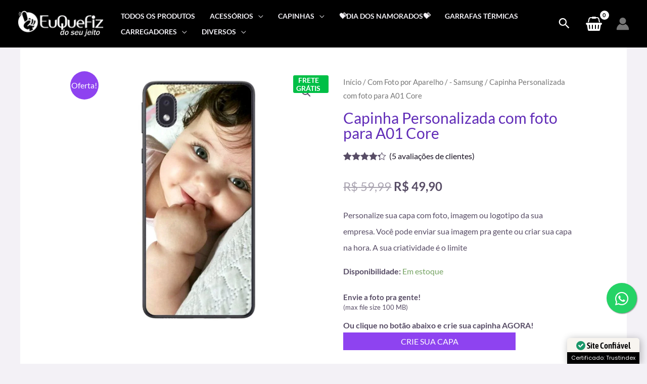

--- FILE ---
content_type: text/html; charset=UTF-8
request_url: https://euquefiz.com/produto/capinha-personalizada-com-foto-para-a01-core/
body_size: 119066
content:
<!DOCTYPE html><html lang="pt-BR"><head><meta charset="UTF-8"><meta name="viewport" content="width=device-width, initial-scale=1"><link rel="profile" href="https://gmpg.org/xfn/11"><link rel="preload" href="https://euquefiz.com/wp-content/astra-local-fonts/lato/S6u9w4BMUTPHh6UVSwiPGQ.woff2" as="font" type="font/woff2" crossorigin><meta name='robots' content='index, follow, max-image-preview:large, max-snippet:-1, max-video-preview:-1' /><style>img:is([sizes="auto" i],[sizes^="auto," i]){contain-intrinsic-size:3000px 1500px}</style> <script id="google_gtagjs-js-consent-mode-data-layer" src="[data-uri]" defer></script> <title>Capinha Personalizada com foto para A02</title><meta name="description" content="Procurando uma loja online confiável para comprar uma capinha para o seu A02, compre na loja que tem a indicação de 100% dos clientes. Nossas Capas possuem ótima qualidade e Entrega a Jato." /><link rel="canonical" href="https://euquefiz.com/produto/capinha-personalizada-com-foto-para-a01-core/" /><meta property="og:locale" content="pt_BR" /><meta property="og:type" content="product" /><meta property="og:title" content="Capinha Personalizada com foto para A01 Core" /><meta property="og:description" content="Procurando uma loja online confiável para comprar uma capinha para o seu A02, compre na loja que tem a indicação de 100% dos clientes. Nossas Capas possuem ótima qualidade e Entrega a Jato." /><meta property="og:url" content="https://euquefiz.com/produto/capinha-personalizada-com-foto-para-a01-core/" /><meta property="og:site_name" content="Eu Que Fiz" /><meta property="article:modified_time" content="2025-10-29T00:57:07+00:00" /><meta property="og:image" content="https://euquefiz.com/wp-content/uploads/2023/03/a01core-.jpg" /><meta property="og:image:width" content="804" /><meta property="og:image:height" content="804" /><meta property="og:image:type" content="image/jpeg" /><meta name="twitter:card" content="summary_large_image" /><meta property="product:price:amount" content="49.90" /><meta property="product:price:currency" content="BRL" /><meta property="og:availability" content="instock" /><meta property="product:availability" content="instock" /><meta property="product:retailer_item_id" content="GC2368-2" /><meta property="product:condition" content="new" /><link rel='dns-prefetch' href='//www.googletagmanager.com' /><link rel='dns-prefetch' href='//euquefiz.com' /><link rel='preconnect' href='https://euquefiz.com' /><style id="litespeed-ccss">body,fieldset,h1,h3,h6,html,li,p,pre,ul{border:0;font-size:100%;font-style:inherit;font-weight:inherit;margin:0;outline:0;padding:0;vertical-align:baseline}html{-webkit-text-size-adjust:100%;-ms-text-size-adjust:100%}body{margin:0}main,nav{display:block}a{background-color:#fff0}a,a:visited{text-decoration:none}strong{font-weight:700}small{font-size:80%}img{border:0}svg:not(:root){overflow:hidden}pre{overflow:auto}pre{font-size:1em}button,input{color:inherit;font:inherit;margin:0}button{overflow:visible}button{text-transform:none}button{-webkit-appearance:button}button::-moz-focus-inner,input::-moz-focus-inner{border:0;padding:0}input{line-height:normal}input[type=number]::-webkit-inner-spin-button,input[type=number]::-webkit-outer-spin-button{height:auto}fieldset{border:1px solid var(--ast-border-color);margin:0 0;padding:.35em .625em .75em}.ast-container{max-width:100%}.ast-container{margin-left:auto;margin-right:auto;padding-left:20px;padding-right:20px}.ast-container::after{content:"";display:table;clear:both}h1,h3,h6{clear:both}h1{color:#808285;font-size:2em;line-height:1.2}h3{color:#808285;font-size:1.5em;line-height:1.4}h6{color:#808285;line-height:1.7;font-size:1.1em}html{box-sizing:border-box}*,:after,:before{box-sizing:inherit}body{color:#808285;background:#fff;font-style:normal}ul{margin:0 0 1.5em 3em}ul{list-style:disc}li>ul{margin-bottom:0;margin-left:1.5em}strong{font-weight:700}i{font-style:italic}pre{background:var(--ast-code-block-background);font-family:"Courier 10 Pitch",Courier,monospace;margin-bottom:1.6em;overflow:auto;max-width:100%;padding:1.6em}img{height:auto;max-width:100%}.button,button,input{color:#808285;font-weight:400;font-size:100%;margin:0;vertical-align:baseline}button,input{line-height:normal}ins{background:0 0;text-decoration:none}.button,button{border:1px solid;border-color:var(--ast-border-color);border-radius:2px;background:#e6e6e6;padding:.6em 1em .4em;color:#fff}input[type=tel],input[type=text]{color:#666;border:1px solid var(--ast-border-color);border-radius:2px;-webkit-appearance:none}a{color:#4169e1}.screen-reader-text{border:0;clip:rect(1px,1px,1px,1px);height:1px;margin:-1px;overflow:hidden;padding:0;position:absolute;width:1px;word-wrap:normal!important}#primary:after,#primary:before,.ast-container:after,.ast-container:before,.site-content:after,.site-content:before,.site-header:after,.site-header:before,.site-main:after,.site-main:before{content:"";display:table}#primary:after,.ast-container:after,.site-content:after,.site-header:after,.site-main:after{clear:both}body{-webkit-font-smoothing:antialiased;-moz-osx-font-smoothing:grayscale}body:not(.logged-in){position:relative}#page{position:relative}a{text-decoration:none}img{vertical-align:middle}p{margin-bottom:1.75em}.button{border-radius:0;padding:18px 30px;border:0;box-shadow:none;text-shadow:none}.search-form .search-field{outline:0}.ast-search-menu-icon{position:relative;z-index:3}input{line-height:1}body,button{line-height:1.85714285714286}.ast-single-post .entry-title{line-height:1.2}.entry-title{font-weight:var(--ast-blog-title-font-weight,normal)}body{background-color:#fff}#page{display:block}#primary{display:block;position:relative;float:left;width:100%}#primary{margin:4em 0}.ast-separate-container{background-color:#f5f5f5}.ast-separate-container #primary{padding:4em 0;margin:0;border:0}.ast-separate-container .ast-article-single:not(.ast-related-post){background-color:#fff}.ast-separate-container .ast-article-single{border-bottom:1px solid var(--ast-border-color);margin:0;padding:5.34em 6.67em}.ast-separate-container .ast-article-single{border-bottom:0}@media (max-width:1200px){.ast-separate-container .ast-article-single{margin:0;padding:3.34em 2.4em}}@media (min-width:993px){.ast-separate-container #primary{margin:4em 0;padding:0}}@media (max-width:992px){.ast-separate-container #primary{padding-left:0;padding-right:0}}.ast-search-icon .astra-search-icon{font-size:1.3em}.main-navigation{height:100%;-js-display:inline-flex;display:inline-flex}.main-navigation ul{list-style:none;margin:0;padding-left:0;position:relative}.main-header-menu .menu-link{text-decoration:none;padding:0 1em;display:inline-block}.main-header-menu .menu-item{position:relative}.main-header-menu .sub-menu{width:240px;background:#fff;left:-999em;position:absolute;top:100%;z-index:99999;visibility:hidden}.main-header-menu .sub-menu .menu-link{padding:.9em 1em;display:block;word-wrap:break-word}.main-header-menu .sub-menu .menu-item:not(.menu-item-has-children) .menu-link .icon-arrow:first-of-type{display:none}#ast-desktop-header .main-header-menu .sub-menu .menu-item.menu-item-has-children>.menu-link .icon-arrow{display:none}#ast-desktop-header .main-header-menu .sub-menu .menu-item.menu-item-has-children>.menu-link .ast-header-navigation-arrow{position:absolute;right:.6em;top:50%;transform:translate(0,-50%) rotate(270deg)}#ast-desktop-header .main-header-menu .sub-menu .menu-item.menu-item-has-children>.menu-link .ast-header-navigation-arrow .icon-arrow{display:block}.main-header-menu .sub-menu .sub-menu{top:0}.submenu-with-border .sub-menu{border-width:1px;border-style:solid}.submenu-with-border .sub-menu .menu-link{border-width:0 0 1px;border-style:solid}.submenu-with-border .sub-menu .sub-menu{top:-2px}.ast-desktop .submenu-with-border .sub-menu>.menu-item:last-child>.menu-link{border-bottom-style:none}.ast-button-wrap{display:inline-block}.ast-button-wrap button{box-shadow:none;border:none}.ast-button-wrap .menu-toggle{padding:0;width:2.2em;height:2.1em;font-size:1.5em;font-weight:400;border-radius:2px;-webkit-font-smoothing:antialiased;-moz-osx-font-smoothing:grayscale;border-radius:2px;vertical-align:middle;line-height:1.85714285714286}.ast-button-wrap .menu-toggle.main-header-menu-toggle{padding:0 .5em;width:auto;text-align:center}.header-main-layout-1 .ast-main-header-bar-alignment{margin-left:auto}.site-navigation{height:100%}.entry-summary>:last-child{margin-bottom:0}body{overflow-x:hidden}.widget{margin:0 0 2.8em 0}.widget:last-child{margin-bottom:0}.ast-builder-grid-row{display:grid;grid-template-columns:auto auto;align-items:center;grid-column-gap:20px;overflow-wrap:anywhere}.ast-builder-grid-row>.site-header-section{flex-wrap:nowrap}.ast-builder-layout-element{align-items:center}.site-header-section{height:100%;min-height:0;align-items:center}.site-header-section>*{padding:0 10px}.site-header-section>div:first-child{padding-left:0}.site-header-section>div:last-child{padding-right:0}.site-header-section .ast-builder-menu{align-items:center}.ast-builder-layout-element.ast-header-search{height:auto}.ast-grid-right-section{justify-content:flex-end}.ahfb-svg-iconset{-js-display:inline-flex;display:inline-flex;align-self:center}.ahfb-svg-iconset svg{width:17px;height:17px}.ast-builder-grid-row-container{display:grid;align-content:center}.main-header-bar .main-header-bar-navigation{height:100%}.ast-nav-menu .sub-menu{line-height:1.45}.ast-builder-menu .main-navigation{padding:0}.ast-builder-menu .main-navigation>ul{align-self:center}.menu-toggle .ast-close-svg{display:none}.ast-mobile-header-wrap .menu-toggle .mobile-menu-toggle-icon{-js-display:inline-flex;display:inline-flex;align-self:center}.ast-mobile-header-wrap .ast-button-wrap .menu-toggle.main-header-menu-toggle{-js-display:flex;display:flex;align-items:center;width:auto;height:auto}.menu-toggle .mobile-menu-toggle-icon{-js-display:inline-flex;display:inline-flex;align-self:center}.ast-button-wrap .menu-toggle.main-header-menu-toggle{padding:.5em;align-items:center;-js-display:flex;display:flex}.site-header{z-index:99;position:relative}.main-header-bar-wrap{position:relative}.main-header-bar{background-color:#fff;border-bottom-color:var(--ast-border-color);border-bottom-style:solid}.main-header-bar{margin-left:auto;margin-right:auto}.ast-desktop .main-header-menu.ast-menu-shadow .sub-menu{box-shadow:0 4px 10px -2px rgb(0 0 0/.1)}.site-branding{line-height:1;align-self:center}.ast-menu-toggle{display:none;background:0 0;color:inherit;border-style:dotted;border-color:#fff0}.main-header-bar{z-index:4;position:relative}.main-header-bar .main-header-bar-navigation .sub-menu{line-height:1.45}.main-header-bar .main-header-bar-navigation .menu-item-has-children>.menu-link:after{line-height:normal}.ast-site-identity{padding:1em 0}.ast-desktop .main-header-menu>.menu-item .sub-menu:before{position:absolute;content:"";top:0;left:0;width:100%;transform:translateY(-100%)}input[type=number],input[type=tel],input[type=text]{color:#666;padding:.75em;height:auto;border-width:1px;border-style:solid;border-color:var(--ast-border-color);border-radius:2px;background:var(--ast-comment-inputs-background);box-shadow:none;box-sizing:border-box}.entry-title{margin-bottom:.2em}.ast-flex{-js-display:flex;display:flex;flex-wrap:wrap}.ast-inline-flex{-js-display:inline-flex;display:inline-flex;align-items:center;flex-wrap:wrap;align-content:center}.ast-flex-grow-1{flex-grow:1}:root{--ast-post-nav-space:0;--ast-container-default-xlg-padding:6.67em;--ast-container-default-lg-padding:5.67em;--ast-container-default-slg-padding:4.34em;--ast-container-default-md-padding:3.34em;--ast-container-default-sm-padding:6.67em;--ast-container-default-xs-padding:2.4em;--ast-container-default-xxs-padding:1.4em;--ast-code-block-background:#EEEEEE;--ast-comment-inputs-background:#FAFAFA;--ast-normal-container-width:1200px;--ast-narrow-container-width:750px;--ast-blog-title-font-weight:normal;--ast-blog-meta-weight:inherit}html{font-size:100%}a{color:var(--ast-global-color-2)}body,button,input{font-family:"Lato",sans-serif;font-weight:400;font-size:16px;font-size:1rem}h1,h3,h6{font-family:"Lato",sans-serif;font-weight:700}header .custom-logo-link img{max-width:170px;width:170px}.entry-title{font-size:30px;font-size:1.875rem}h1{font-size:66px;font-size:4.125rem;font-family:"Lato",sans-serif;line-height:1.4em}h3{font-size:26px;font-size:1.625rem;font-family:"Lato",sans-serif;line-height:1.3em}h6{font-size:15px;font-size:.9375rem;line-height:1.25em;font-family:"Lato",sans-serif}body,h1,h3,h6{color:var(--ast-global-color-3)}input{outline:none}@media (max-width:921.9px){#ast-desktop-header{display:none}}@media (min-width:922px){#ast-mobile-header{display:none}}.ast-site-header-cart i.astra-icon{font-size:20px;font-size:1.3em;font-style:normal;font-weight:400;position:relative;padding:0 2px}.astra-cart-drawer{position:fixed;display:block;visibility:hidden;overflow:auto;-webkit-overflow-scrolling:touch;z-index:10000;background-color:var(--ast-global-color-5);transform:translate3d(0,0,0);opacity:0;will-change:transform}.astra-cart-drawer{width:460px;height:100%;left:100%;top:0;opacity:1;transform:translate3d(0%,0,0)}.astra-cart-drawer .astra-cart-drawer-header{position:absolute;width:100%;text-align:left;text-transform:inherit;font-weight:500;border-bottom:1px solid var(--ast-border-color);padding:1.34em;line-height:1;z-index:1;max-height:3.5em}.astra-cart-drawer .astra-cart-drawer-header .astra-cart-drawer-title{color:var(--ast-global-color-2)}.astra-cart-drawer .astra-cart-drawer-close .ast-close-svg{width:22px;height:22px}.astra-cart-drawer .astra-cart-drawer-content,.astra-cart-drawer .astra-cart-drawer-content .widget_shopping_cart,.astra-cart-drawer .astra-cart-drawer-content .widget_shopping_cart_content{height:100%}.astra-cart-drawer .astra-cart-drawer-content{padding-top:3.5em}.astra-cart-drawer .astra-cart-drawer-content .widget_shopping_cart_content{display:flex;flex-direction:column;overflow:hidden}.ast-site-header-cart i.astra-icon:after{content:attr(data-cart-total);position:absolute;font-family:"Lato",sans-serif;font-style:normal;top:-10px;right:-12px;font-weight:700;box-shadow:1px 1px 3px 0 rgb(0 0 0/.3);font-size:11px;padding-left:0;padding-right:2px;line-height:17px;letter-spacing:-.5px;height:18px;min-width:18px;border-radius:99px;text-align:center;z-index:3}.astra-cart-drawer .astra-cart-drawer-close{position:absolute;top:.5em;right:0;border:none;margin:0;padding:.6em 1em .4em;color:var(--ast-global-color-2);background-color:#fff0}.astra-mobile-cart-overlay{background-color:rgb(0 0 0/.4);position:fixed;top:0;right:0;bottom:0;left:0;visibility:hidden;opacity:0}@media (max-width:921px){.ast-separate-container #primary{padding:1.5em 0}#primary{padding:1.5em 0;margin:0}.ast-separate-container .ast-article-single{padding:1.5em 2.14em}}.menu-toggle,button,.button{border-style:solid;border-top-width:0;border-right-width:0;border-left-width:0;border-bottom-width:0;color:#fff;border-color:var(--ast-global-color-0);background-color:var(--ast-global-color-0);padding-top:16px;padding-right:28px;padding-bottom:16px;padding-left:28px;font-family:"Lato",sans-serif;font-weight:700;font-size:14px;font-size:.875rem;line-height:1em;text-transform:uppercase;letter-spacing:1px;border-top-left-radius:0;border-top-right-radius:0;border-bottom-right-radius:0;border-bottom-left-radius:0}@media (min-width:544px){.ast-container{max-width:100%}}@media (max-width:544px){.ast-separate-container .ast-article-single{padding:1.5em 1em}.ast-separate-container #content .ast-container{padding-left:.54em;padding-right:.54em}}body,.ast-separate-container{background-color:var(--ast-global-color-4);background-image:none}@media (max-width:921px){h1{font-size:50px}h3{font-size:20px}header .custom-logo-link img{max-width:100px;width:100px}}@media (max-width:544px){h1{font-size:30px}h3{font-size:20px}header .custom-logo-link img{max-width:95px;width:95px}}@media (max-width:921px){html{font-size:91.2%}}@media (max-width:544px){html{font-size:91.2%}}@media (min-width:922px){.ast-container{max-width:1240px}}.ast-theme-transparent-header [data-section="section-header-mobile-trigger"] .ast-button-wrap .ast-mobile-menu-trigger-fill{border:none}:root{--ast-global-color-0:#8E43F0;--ast-global-color-1:#6300E2;--ast-global-color-2:#150E1F;--ast-global-color-3:#584D66;--ast-global-color-4:#F3F1F6;--ast-global-color-5:#FFFFFF;--ast-global-color-6:#000000;--ast-global-color-7:#4B4F58;--ast-global-color-8:#F6F7F8}:root{--ast-border-color:#e2e2e2}.ast-theme-transparent-header #masthead .site-logo-img .transparent-custom-logo img{max-width:170px;width:170px}@media (max-width:543px){.ast-theme-transparent-header #masthead .site-logo-img .transparent-custom-logo img{max-width:115px;width:115px}}@media (min-width:921px){.ast-theme-transparent-header #masthead{position:absolute;left:0;right:0}.ast-theme-transparent-header .main-header-bar{background:none}}.ast-theme-transparent-header .main-header-bar{background-color:#000}.ast-theme-transparent-header .ast-builder-menu .main-header-menu .menu-item .sub-menu .menu-item .menu-link,.ast-theme-transparent-header .ast-builder-menu .main-header-menu .menu-item .sub-menu .menu-item>.ast-menu-toggle,.ast-theme-transparent-header .main-header-menu .menu-item .sub-menu .menu-link{color:var(--ast-global-color-3)}.ast-theme-transparent-header .ast-builder-menu .main-header-menu,.ast-theme-transparent-header .ast-builder-menu .main-header-menu .menu-link,.ast-theme-transparent-header [CLASS*="ast-builder-menu-"] .main-header-menu .menu-item>.menu-link,.ast-theme-transparent-header .ast-builder-menu .main-header-menu .menu-item>.ast-menu-toggle,.ast-theme-transparent-header .ast-builder-menu .main-header-menu .menu-item>.ast-menu-toggle,.ast-theme-transparent-header .main-header-menu .menu-link{color:var(--ast-global-color-4)}.ast-theme-transparent-header .ast-builder-menu .main-header-menu .menu-item .sub-menu .menu-link,.ast-theme-transparent-header .main-header-menu .menu-item .sub-menu .menu-link{background-color:#fff0}@media (max-width:921px){.ast-theme-transparent-header #masthead{position:absolute;left:0;right:0}.ast-theme-transparent-header .main-header-bar{background:none}}@media (max-width:921px){.ast-theme-transparent-header .main-header-bar{background-color:var(--ast-global-color-6)}.ast-theme-transparent-header .main-header-menu .menu-link{background-color:var(--ast-global-color-5)}.ast-theme-transparent-header .ast-builder-menu .main-header-menu,.ast-theme-transparent-header .ast-builder-menu .main-header-menu .menu-link,.ast-theme-transparent-header [CLASS*="ast-builder-menu-"] .main-header-menu .menu-item>.menu-link,.ast-theme-transparent-header .ast-builder-menu .main-header-menu .menu-item>.ast-menu-toggle,.ast-theme-transparent-header .ast-builder-menu .main-header-menu .menu-item>.ast-menu-toggle,.ast-theme-transparent-header .main-header-menu .menu-link{color:var(--ast-global-color-2)}}@media (max-width:544px){.ast-theme-transparent-header .main-header-bar{background-color:var(--ast-global-color-6)}}.ast-theme-transparent-header #ast-desktop-header>.ast-main-header-wrap>.main-header-bar{border-bottom-width:0;border-bottom-style:solid;border-bottom-color:#fff0}h1,h3,h6{color:var(--ast-global-color-2)}.ast-builder-layout-element[data-section="title_tagline"]{display:flex}.ast-builder-menu-1{font-family:inherit;font-weight:700;text-transform:uppercase}.ast-builder-menu-1 .menu-item>.menu-link{font-size:.9em;color:var(--ast-global-color-5)}.ast-builder-menu-1 .menu-item>.ast-menu-toggle{color:var(--ast-global-color-5)}.ast-builder-menu-1 .sub-menu{border-top-width:1px;border-bottom-width:1px;border-right-width:1px;border-left-width:1px;border-color:#ddd;border-style:solid}.ast-builder-menu-1 .sub-menu .sub-menu{top:-1px}.ast-builder-menu-1 .main-header-menu>.menu-item>.sub-menu{margin-top:0}.ast-desktop .ast-builder-menu-1 .main-header-menu>.menu-item>.sub-menu:before{height:calc(0px + 1px + 5px)}.ast-desktop .ast-builder-menu-1 .menu-item .sub-menu .menu-link{border-bottom-width:1px;border-color:#eaeaea;border-style:solid}.ast-desktop .ast-builder-menu-1 .menu-item .sub-menu:last-child>.menu-item>.menu-link{border-bottom-width:1px}@media (max-width:921px){.ast-builder-menu-1 .main-header-menu .menu-item>.menu-link{color:var(--ast-global-color-2)}.ast-builder-menu-1 .menu-item>.ast-menu-toggle{color:var(--ast-global-color-2)}.ast-builder-menu-1 .menu-item-has-children>.menu-link:after{content:unset}.ast-builder-menu-1 .main-header-menu>.menu-item>.sub-menu{margin-top:0}.ast-builder-menu-1 .main-header-menu,.ast-builder-menu-1 .main-header-menu .sub-menu{background-color:var(--ast-global-color-4);background-image:none}}@media (max-width:544px){.ast-builder-menu-1 .main-header-menu .menu-item>.menu-link{color:var(--ast-global-color-3)}.ast-builder-menu-1 .menu-item>.ast-menu-toggle{color:var(--ast-global-color-3)}.ast-builder-menu-1 .main-header-menu>.menu-item>.sub-menu{margin-top:0}}.ast-builder-menu-1{display:flex}.ast-builder-menu-2{font-family:inherit;font-weight:500;text-transform:uppercase}.ast-builder-menu-2 .menu-item>.menu-link{font-size:13px;font-size:.8125rem}@media (max-width:921px){.ast-builder-menu-2 .main-header-menu{margin-top:50px}}@media (max-width:544px){.ast-builder-menu-2 .main-header-menu .menu-item>.menu-link{color:var(--ast-global-color-3)}}.ast-builder-menu-2{display:none}.ast-search-icon .ast-icon{z-index:4}.ast-search-icon{z-index:4;position:relative;line-height:normal}.ast-builder-layout-element.ast-header-search{height:auto}.ast-header-search .astra-search-icon{color:var(--ast-global-color-5);font-size:28px}.ast-header-search .ast-icon{color:var(--ast-global-color-5)}@media (max-width:921px){.ast-header-search .astra-search-icon{font-size:18px}}@media (max-width:544px){.ast-header-search .astra-search-icon{color:var(--ast-global-color-5);font-size:20px}.ast-header-search .ast-icon{color:var(--ast-global-color-5)}}.ast-header-search{display:flex}.ast-header-account-type-icon{-js-display:inline-flex;display:inline-flex;align-self:center;vertical-align:middle}.ast-header-account-wrap .ast-header-account-type-icon .ahfb-svg-iconset svg path:not(.ast-hf-account-unfill),.ast-header-account-wrap .ast-header-account-type-icon .ahfb-svg-iconset svg circle{fill:#767676}.ast-mobile-popup-content .ast-header-account-wrap .ast-header-account-type-icon .ahfb-svg-iconset svg path:not(.ast-hf-account-unfill),.ast-mobile-popup-content .ast-header-account-wrap .ast-header-account-type-icon .ahfb-svg-iconset svg circle{fill:#767676}.ast-header-account-wrap .ast-header-account-type-icon .ahfb-svg-iconset svg{height:26px;width:26px}@media (max-width:921px){.ast-header-account-wrap .ast-header-account-type-icon .ahfb-svg-iconset svg{height:26px;width:26px}.ast-header-account-wrap{margin-top:25px;margin-bottom:25px;margin-left:25px;margin-right:25px}}@media (max-width:544px){.ast-header-account-wrap .ast-header-account-type-icon .ahfb-svg-iconset svg{height:26px;width:26px}.ast-header-account-wrap{margin-top:0;margin-bottom:0;margin-left:0;margin-right:0}}.ast-header-account-wrap{display:flex}.ast-site-header-cart .ast-addon-cart-wrap{color:var(--ast-global-color-5)}.ast-site-header-cart .ast-addon-cart-wrap i.astra-icon:after{color:#fff;background-color:var(--ast-global-color-5)}i.astra-icon.ast-icon-shopping-basket{font-size:28px}.ast-site-header-cart .ast-addon-cart-wrap i.astra-icon:after,.ast-theme-transparent-header .ast-site-header-cart .ast-addon-cart-wrap i.astra-icon:after{color:var(--ast-global-color-2)}@media (max-width:921px){i.astra-icon.ast-icon-shopping-basket{font-size:15px}}@media (max-width:544px){i.astra-icon.ast-icon-shopping-basket{font-size:18px}}.ast-site-header-cart .ast-addon-cart-wrap{color:var(--ast-global-color-5)}.ast-menu-cart-outline .ast-addon-cart-wrap{color:var(--ast-global-color-5)}.ast-site-header-cart.ast-menu-cart-outline .ast-addon-cart-wrap{border-top-left-radius:0;border-top-right-radius:0;border-bottom-right-radius:0;border-bottom-left-radius:0}body.ast-theme-transparent-header .ast-site-header-cart .ast-addon-cart-wrap i.astra-icon:after{color:#000;background-color:var(--ast-global-color-5)}.ast-theme-transparent-header .ast-menu-cart-outline .ast-addon-cart-wrap{color:var(--ast-global-color-5);border-color:var(--ast-global-color-5)}.ast-header-woo-cart{display:flex}.screen-reader-text{top:0!important}.ast-desktop .ast-builder-menu-1 .menu-item .sub-menu{box-shadow:0 4px 10px -2px rgb(0 0 0/.1)}@media (max-width:921px){#ast-mobile-popup-wrapper .ast-mobile-popup-drawer .ast-mobile-popup-inner{width:90%}}@media (max-width:544px){#ast-mobile-popup-wrapper .ast-mobile-popup-drawer .ast-mobile-popup-inner{width:90%}}@media (min-width:922px){.main-header-bar{border-bottom-width:1px}}.ast-flex{-webkit-align-content:center;-ms-flex-line-pack:center;align-content:center;-webkit-box-align:center;-webkit-align-items:center;-moz-box-align:center;-ms-flex-align:center;align-items:center}.main-header-bar{padding:1em 0}.ast-site-identity{padding:0}.main-header-menu .sub-menu .menu-item.menu-item-has-children>.menu-link:after{position:absolute;right:1em;top:50%;transform:translate(0,-50%) rotate(270deg)}.ast-mobile-popup-drawer .main-header-bar-navigation .menu-item-has-children>.ast-menu-toggle::before{font-weight:700;content:"";font-family:Astra;text-decoration:inherit;display:inline-block}.astra-search-icon::before{content:"";font-family:Astra;font-style:normal;font-weight:400;text-decoration:inherit;text-align:center;-webkit-font-smoothing:antialiased;-moz-osx-font-smoothing:grayscale;z-index:3}.main-header-bar .main-header-bar-navigation .menu-item-has-children>a:after,.menu-item-has-children .ast-header-navigation-arrow:after{content:"";display:inline-block;font-family:Astra;font-size:.6rem;font-weight:700;text-rendering:auto;-webkit-font-smoothing:antialiased;-moz-osx-font-smoothing:grayscale;margin-left:10px;line-height:normal}.menu-item-has-children .sub-menu .ast-header-navigation-arrow:after{margin-left:0}@media (min-width:922px){.ast-builder-menu .main-navigation>ul>li:last-child a{margin-right:0}}.ast-separate-container .ast-article-single:not(.ast-related-post),.woocommerce.ast-separate-container .ast-woocommerce-container{background-color:var(--ast-global-color-5);background-image:none}#ast-scroll-top{display:none;position:fixed;text-align:center;z-index:99;width:2.1em;height:2.1em;line-height:2.1;color:#fff;border-radius:2px;content:"";outline:inherit}@media (min-width:769px){#ast-scroll-top{content:"769"}}.ast-scroll-to-top-right{right:30px;bottom:30px}#ast-scroll-top{background-color:var(--ast-global-color-2);font-size:0}.ast-scroll-top-icon::before{content:"";font-family:Astra;text-decoration:inherit}.ast-scroll-top-icon{transform:rotate(180deg)}.ast-mobile-popup-drawer .ast-mobile-popup-overlay{background-color:rgb(0 0 0/.4);position:fixed;top:0;right:0;bottom:0;left:0;visibility:hidden;opacity:0}.ast-mobile-popup-drawer .ast-mobile-popup-header{-js-display:flex;display:flex;justify-content:flex-end;min-height:calc(1.2em + 24px)}.ast-mobile-popup-drawer .ast-mobile-popup-header .menu-toggle-close{background:#fff0;border:0;font-size:24px;line-height:1;padding:.6em;color:inherit;-js-display:flex;display:flex;box-shadow:none}.ast-mobile-popup-content>*{padding:10px 0;height:auto}.ast-mobile-popup-content>*:first-child{padding-top:10px}.ast-mobile-popup-content>.ast-builder-menu{padding-top:0}.ast-mobile-popup-content>*:last-child{padding-bottom:0}.ast-mobile-popup-drawer .main-header-bar-navigation .menu-item-has-children .sub-menu{display:none}.ast-mobile-popup-drawer{position:fixed;top:0;bottom:0;left:-99999rem;right:99999rem;opacity:0}.ast-mobile-popup-drawer .ast-mobile-popup-inner{width:100%;transform:translateX(100%);max-width:90%;right:0;top:0;background:#fafafa;color:#3a3a3a;bottom:0;opacity:0;position:fixed;box-shadow:0 0 2rem 0 rgb(0 0 0/.1);-js-display:flex;display:flex;flex-direction:column;overflow-y:auto;overflow-x:hidden}.ast-mobile-popup-drawer .main-header-bar-navigation .menu-item-has-children>.ast-menu-toggle{right:calc(20px - 0.907em)}.ast-mobile-popup-content>*{padding-top:0;padding-bottom:0}.content-align-flex-start .ast-builder-layout-element{justify-content:flex-start}.content-align-flex-start .main-header-menu{text-align:left}.ast-mobile-header-wrap .ast-primary-header-bar,.ast-primary-header-bar .site-primary-header-wrap{min-height:30px}.ast-desktop .ast-primary-header-bar .main-header-menu>.menu-item{line-height:30px}.ast-desktop .ast-primary-header-bar .ast-header-woo-cart{line-height:30px;min-height:30px}.woocommerce .ast-site-header-cart,.ast-site-header-cart{display:flex;flex-wrap:wrap;align-items:center}#masthead .ast-container{max-width:100%;padding-left:35px;padding-right:35px}@media (min-width:922px){.ast-primary-header-bar{border-bottom-width:0;border-bottom-style:solid}}.ast-primary-header-bar{background-color:var(--ast-global-color-2);background-image:none}@media (max-width:544px){.ast-mobile-header-wrap .ast-primary-header-bar,.ast-primary-header-bar .site-primary-header-wrap{min-height:30px}}@media (max-width:921px){.ast-desktop .ast-primary-header-bar.main-header-bar{padding-top:0;padding-bottom:0;padding-left:15px;padding-right:15px}}@media (max-width:544px){.ast-desktop .ast-primary-header-bar.main-header-bar{padding-top:0;padding-bottom:0;padding-left:15px;padding-right:15px}}.ast-primary-header-bar{display:block}[data-section="section-header-mobile-trigger"] .ast-button-wrap .ast-mobile-menu-trigger-fill{color:var(--ast-global-color-5);border:none;background:var(--ast-global-color-2);border-top-left-radius:0;border-top-right-radius:0;border-bottom-right-radius:0;border-bottom-left-radius:0}[data-section="section-header-mobile-trigger"] .ast-button-wrap .mobile-menu-toggle-icon .ast-mobile-svg{width:22px;height:22px;fill:var(--ast-global-color-5)}:root{--e-global-color-astglobalcolor0:#8E43F0;--e-global-color-astglobalcolor1:#6300E2;--e-global-color-astglobalcolor2:#150E1F;--e-global-color-astglobalcolor3:#584D66;--e-global-color-astglobalcolor4:#F3F1F6;--e-global-color-astglobalcolor5:#FFFFFF;--e-global-color-astglobalcolor6:#000000;--e-global-color-astglobalcolor7:#4B4F58;--e-global-color-astglobalcolor8:#F6F7F8}.ast-desktop .astra-menu-animation-slide-down>.menu-item>.sub-menu,.ast-desktop .astra-menu-animation-slide-down>.menu-item>.sub-menu .sub-menu{opacity:0;visibility:hidden;transform:translateY(-.5em)}:root{--tcgap:15px;--tcinnergap:calc(var(--tcgap) / 2);--tcinlinesize:3em;--flex-items:1;--swatch-border-radius:0;--swatch-border-color:transparent;--swatch-active-border-color:inherit;--text-swatch-border-color:inherit;--text-swatch-border-width:1px;--text-swatch-active-border-width:1px;--swatch-border-width:2px;--swatch-active-border-width:2px}.tm-extra-product-options .tc-container,.tc-container{display:block;width:100%;padding:0 var(--tcgap);margin:0}.tm-extra-product-options .tc-row,.tc-row{display:-webkit-box;display:-ms-flexbox;display:flex;-ms-flex-wrap:wrap;flex-wrap:wrap;-webkit-box-pack:start;-ms-flex-pack:start;justify-content:flex-start;-webkit-box-align:stretch;-ms-flex-align:stretch;align-items:stretch;-ms-flex-line-pack:start;align-content:flex-start;margin:0;gap:var(--tcgap)}.tc-row>*,.tmcp-field-wrap-inner>*,.tm-epo-element-label>*{-webkit-box-ordinal-group:11;-ms-flex-order:10;order:10}.tc-section-inner-wrap>.tc-row{-webkit-box-align:start;-ms-flex-align:start;align-items:flex-start}.tm-extra-product-options .tc-cell,.tc-cell{position:relative;padding:0;min-height:1px;overflow:visible;width:100%;margin-left:0!important;margin-right:0!important}.cpf-section.tc-cell{margin:0}.tm-extra-product-options .tc-col,.tc-col{-webkit-box-flex:1;-ms-flex:1 1 0%;flex:1 1 0%;max-width:100%}.tm-extra-product-options .tc-col-auto,.tc-col-auto{-webkit-box-flex:0;-ms-flex:0 0 auto;flex:0 0 auto;width:auto;max-width:100%}.tcwidth{-webkit-box-flex:0;-ms-flex:0 0 calc((100%/var(--flex-items)) - (((var(--flex-items) - 1)/var(--flex-items))*var(--tcgap)));flex:0 0 calc((100%/var(--flex-items)) - (((var(--flex-items) - 1)/var(--flex-items))*var(--tcgap)));max-width:calc((100%/var(--flex-items)) - (((var(--flex-items) - 1)/var(--flex-items))*var(--tcgap)))}.tcwidth-100{--flex-items:1}.tc-extra-product-options{visibility:hidden}.tm-extra-product-options,.tm-extra-product-options .tm-extra-product-options-fields,.tm-extra-product-options .tc-element-container,.tm-extra-product-options .tmcp-ul-wrap,.tm-extra-product-options .tmcp-field,.tm-extra-product-options .tm-epo-field,.tm-extra-product-options li.tmcp-field-wrap,.tm-extra-product-options .tmcp-field-wrap-inner,.tm-extra-product-options .tc-cell,.tm-extra-product-options .tc-row,.tc-epo-label,.tc-container,.tc-row,.tc-cell{-webkit-box-sizing:border-box;box-sizing:border-box}.tm-extra-product-options{max-width:100%;width:100%}.tm-extra-product-options .tmcp-ul-wrap{overflow:visible;max-width:100%;width:100%;margin-bottom:0}.tm-extra-product-options .tc-element-container{overflow:visible;margin-bottom:0}.tm-extra-product-options .tm-extra-product-options-fields,.tm-extra-product-options .tmcp-ul-wrap{clear:both;list-style:none outside none;margin:0;padding:0}.tm-extra-product-options ul.tmcp-ul-wrap li.tmcp-field-wrap,.tm-extra-product-options ul.tmcp-ul-wrap li.tmcp-field-wrap .tmcp-field-wrap-inner{display:-webkit-box;display:-ms-flexbox;display:flex;-webkit-box-align:center;-ms-flex-align:center;align-items:center;-webkit-box-pack:center;-ms-flex-pack:center;justify-content:center;gap:var(--tcinnergap);max-width:100%}.tc-element-container{gap:var(--tcgap);display:-webkit-box;display:-ms-flexbox;display:flex;-ms-flex-wrap:wrap;flex-wrap:wrap}.tc-price-wrap{padding:0;display:-webkit-box;display:-ms-flexbox;display:flex;-webkit-box-align:center;-ms-flex-align:center;align-items:center;gap:calc(1ch/2)}.tm-extra-product-options ul.tmcp-ul-wrap li.tmcp-field-wrap,.tm-extra-product-options ul.tmcp-ul-wrap li.tmcp-field-wrap .tmcp-field-wrap-inner{width:100%;list-style:none outside none!important;position:relative;-webkit-box-pack:start;-ms-flex-pack:start;justify-content:flex-start;-webkit-box-align:stretch;-ms-flex-align:stretch;align-items:stretch;-ms-flex-wrap:wrap;flex-wrap:wrap}.tm-extra-product-options ul.tmcp-ul-wrap li.tmcp-field-wrap{padding:0;margin:0}.tm-extra-product-options ul.tmcp-ul-wrap li.tmcp-field-wrap:last-child{margin:0}.tc-totals-form{clear:both;display:none;width:100%}.tm-epo-totals{clear:both;padding-bottom:1em;padding-top:1em}.tm-epo-totals:empty{display:none}.tm-hidden{display:none!important}label.tm-epo-field-label{-ms-flex-item-align:center;align-self:center;margin:0}.tc-below{-webkit-box-ordinal-group:100;-ms-flex-order:99;order:99}.tm-extra-product-options ul.tm-extra-product-options-fields li::before,.tm-extra-product-options ul.tm-extra-product-options-fields li::after,.tm-extra-product-options ul.tmcp-ul-wrap li::before,.tm-extra-product-options ul.tmcp-ul-wrap li::after{display:none}.tm-extra-product-options .tm-extra-product-options-field{clear:both;padding:0}.tc-extra-product-options .tmcp-field-wrap label{padding:0;float:none;max-width:100%;width:auto;overflow-wrap:break-word}.tm-extra-product-options .tmcp-field-wrap label{display:-webkit-box;display:-ms-flexbox;display:flex;-webkit-box-align:start;-ms-flex-align:start;align-items:flex-start;-ms-flex-wrap:wrap;flex-wrap:wrap;max-width:100%;min-width:0;gap:var(--tcinnergap)}.tm-extra-product-options .tc-epo-label{display:-webkit-box;display:-ms-flexbox;display:flex;-webkit-box-align:start;-ms-flex-align:start;align-items:flex-start;-webkit-box-pack:start;-ms-flex-pack:start;justify-content:flex-start;position:relative;float:none;width:100%;margin-bottom:0;gap:var(--tcinnergap)}.tm-extra-product-options input.tm-epo-field.tmcp-upload{width:100%;font-size:inherit}.cpf-upload-container-basic{-webkit-box-align:center;-ms-flex-align:center;align-items:center}.tc-max-file-size{-webkit-box-flex:0;-ms-flex:0 1 100%;flex:0 1 100%}.tc-extra-product-options .tmcp-field-wrap label.cpf-upload-container-basic .cpf-upload-wrap{display:block!important;position:relative;vertical-align:middle}.tm-extra-product-options .tmcp-field-wrap .tc-price{font-size:1em!important;width:auto!important;display:inline-block!important;float:none!important;margin:0!important;padding:0!important}.tc-extra-product-options .tmcp-field-wrap .price.tc-price{font-size:1em!important;background:none!important}.tc-extra-product-options .tmcp-field-wrap .price.tc-price .amount{font-size:1em!important;display:inline!important;background:none!important;white-space:nowrap}.tm-description p:last-child{margin-bottom:0!important}.tm-description{clear:both}.tc-epo-style-space::after{content:" ";display:inline;position:relative;margin-left:calc(-1ch/2);font-family:sans-serif}.tc-clearfix::after{content:"";display:block;height:0;clear:both;visibility:hidden;overflow:hidden}.single-product div.product.tm-has-options form.cart,.single-product div.product.tm-has-options .entry-summary form.cart:not(.variations_form):not(.grouped_form){-ms-flex-wrap:wrap!important;flex-wrap:wrap!important;max-width:100%}@media only screen and (max-width:768px){.tm-responsive .tcwidth{-webkit-box-flex:0;-ms-flex:0 0 100%;flex:0 0 100%;max-width:100%}.tm-responsive .tm-extra-product-options ul.tmcp-elements:not(.tm-extra-product-options-variations) li.tmcp-field-wrap:not(.tm-per-row){float:none!important;width:100%!important}}ul{box-sizing:border-box}:root{--wp--preset--font-size--normal:16px;--wp--preset--font-size--huge:42px}.screen-reader-text{border:0;clip-path:inset(50%);height:1px;margin:-1px;overflow:hidden;padding:0;position:absolute;width:1px;word-wrap:normal!important}:root{--wp--preset--aspect-ratio--square:1;--wp--preset--aspect-ratio--4-3:4/3;--wp--preset--aspect-ratio--3-4:3/4;--wp--preset--aspect-ratio--3-2:3/2;--wp--preset--aspect-ratio--2-3:2/3;--wp--preset--aspect-ratio--16-9:16/9;--wp--preset--aspect-ratio--9-16:9/16;--wp--preset--color--black:#000000;--wp--preset--color--cyan-bluish-gray:#abb8c3;--wp--preset--color--white:#ffffff;--wp--preset--color--pale-pink:#f78da7;--wp--preset--color--vivid-red:#cf2e2e;--wp--preset--color--luminous-vivid-orange:#ff6900;--wp--preset--color--luminous-vivid-amber:#fcb900;--wp--preset--color--light-green-cyan:#7bdcb5;--wp--preset--color--vivid-green-cyan:#00d084;--wp--preset--color--pale-cyan-blue:#8ed1fc;--wp--preset--color--vivid-cyan-blue:#0693e3;--wp--preset--color--vivid-purple:#9b51e0;--wp--preset--color--ast-global-color-0:var(--ast-global-color-0);--wp--preset--color--ast-global-color-1:var(--ast-global-color-1);--wp--preset--color--ast-global-color-2:var(--ast-global-color-2);--wp--preset--color--ast-global-color-3:var(--ast-global-color-3);--wp--preset--color--ast-global-color-4:var(--ast-global-color-4);--wp--preset--color--ast-global-color-5:var(--ast-global-color-5);--wp--preset--color--ast-global-color-6:var(--ast-global-color-6);--wp--preset--color--ast-global-color-7:var(--ast-global-color-7);--wp--preset--color--ast-global-color-8:var(--ast-global-color-8);--wp--preset--gradient--vivid-cyan-blue-to-vivid-purple:linear-gradient(135deg,rgba(6,147,227,1) 0%,rgb(155,81,224) 100%);--wp--preset--gradient--light-green-cyan-to-vivid-green-cyan:linear-gradient(135deg,rgb(122,220,180) 0%,rgb(0,208,130) 100%);--wp--preset--gradient--luminous-vivid-amber-to-luminous-vivid-orange:linear-gradient(135deg,rgba(252,185,0,1) 0%,rgba(255,105,0,1) 100%);--wp--preset--gradient--luminous-vivid-orange-to-vivid-red:linear-gradient(135deg,rgba(255,105,0,1) 0%,rgb(207,46,46) 100%);--wp--preset--gradient--very-light-gray-to-cyan-bluish-gray:linear-gradient(135deg,rgb(238,238,238) 0%,rgb(169,184,195) 100%);--wp--preset--gradient--cool-to-warm-spectrum:linear-gradient(135deg,rgb(74,234,220) 0%,rgb(151,120,209) 20%,rgb(207,42,186) 40%,rgb(238,44,130) 60%,rgb(251,105,98) 80%,rgb(254,248,76) 100%);--wp--preset--gradient--blush-light-purple:linear-gradient(135deg,rgb(255,206,236) 0%,rgb(152,150,240) 100%);--wp--preset--gradient--blush-bordeaux:linear-gradient(135deg,rgb(254,205,165) 0%,rgb(254,45,45) 50%,rgb(107,0,62) 100%);--wp--preset--gradient--luminous-dusk:linear-gradient(135deg,rgb(255,203,112) 0%,rgb(199,81,192) 50%,rgb(65,88,208) 100%);--wp--preset--gradient--pale-ocean:linear-gradient(135deg,rgb(255,245,203) 0%,rgb(182,227,212) 50%,rgb(51,167,181) 100%);--wp--preset--gradient--electric-grass:linear-gradient(135deg,rgb(202,248,128) 0%,rgb(113,206,126) 100%);--wp--preset--gradient--midnight:linear-gradient(135deg,rgb(2,3,129) 0%,rgb(40,116,252) 100%);--wp--preset--font-size--small:13px;--wp--preset--font-size--medium:20px;--wp--preset--font-size--large:36px;--wp--preset--font-size--x-large:42px;--wp--preset--spacing--20:0.44rem;--wp--preset--spacing--30:0.67rem;--wp--preset--spacing--40:1rem;--wp--preset--spacing--50:1.5rem;--wp--preset--spacing--60:2.25rem;--wp--preset--spacing--70:3.38rem;--wp--preset--spacing--80:5.06rem;--wp--preset--shadow--natural:6px 6px 9px rgba(0, 0, 0, 0.2);--wp--preset--shadow--deep:12px 12px 50px rgba(0, 0, 0, 0.4);--wp--preset--shadow--sharp:6px 6px 0px rgba(0, 0, 0, 0.2);--wp--preset--shadow--outlined:6px 6px 0px -3px rgba(255, 255, 255, 1), 6px 6px rgba(0, 0, 0, 1);--wp--preset--shadow--crisp:6px 6px 0px rgba(0, 0, 0, 1)}:root{--wp--style--global--content-size:var(--wp--custom--ast-content-width-size);--wp--style--global--wide-size:var(--wp--custom--ast-wide-width-size)}:where(body){margin:0}:root{--wp--style--block-gap:24px}body{padding-top:0;padding-right:0;padding-bottom:0;padding-left:0}a:where(:not(.wp-element-button)){text-decoration:none}:root{--fpd-primary-color:#1a1a1a;--fpd-secondary-color:#27AE60}.fpd-container{color:rgb(0 0 0/.8)}.fpd-shadow-1{-webkit-box-shadow:0 2px 5px 0 rgb(0 0 0/.16),0 2px 10px 0 rgb(0 0 0/.12);box-shadow:0 2px 5px 0 rgb(0 0 0/.16),0 2px 10px 0 rgb(0 0 0/.12)}body .fpd-hidden{display:none!important}.fpd-container{position:relative;max-width:100%}.fpd-product-designer-wrapper{max-width:100%}.fpd-container{clear:both!important}.fpd-blue-btn{background:#8e43f0;color:#fff;padding:3px 10px;width:75%;margin-bottom:10px;text-align:center}#fpd-start-customizing-button{opacity:1}#fpd-start-customizing-button.fpd-inline{display:inline-block;#margin-left:10px}button.pswp__button{box-shadow:none!important;background-image:url(/wp-content/plugins/woocommerce/assets/css/photoswipe/default-skin/default-skin.png)!important}button.pswp__button,button.pswp__button--arrow--left::before,button.pswp__button--arrow--right::before{background-color:transparent!important}button.pswp__button--arrow--left,button.pswp__button--arrow--right{background-image:none!important}.pswp{display:none;position:absolute;width:100%;height:100%;left:0;top:0;overflow:hidden;-ms-touch-action:none;touch-action:none;z-index:1500;-webkit-text-size-adjust:100%;-webkit-backface-visibility:hidden;outline:0}.pswp *{-webkit-box-sizing:border-box;box-sizing:border-box}.pswp__bg{position:absolute;left:0;top:0;width:100%;height:100%;background:#000;opacity:0;-webkit-transform:translateZ(0);transform:translateZ(0);-webkit-backface-visibility:hidden;will-change:opacity}.pswp__scroll-wrap{position:absolute;left:0;top:0;width:100%;height:100%;overflow:hidden}.pswp__container{-ms-touch-action:none;touch-action:none;position:absolute;left:0;right:0;top:0;bottom:0}.pswp__container{-webkit-touch-callout:none}.pswp__bg{will-change:opacity}.pswp__container{-webkit-backface-visibility:hidden}.pswp__item{position:absolute;left:0;right:0;top:0;bottom:0;overflow:hidden}.pswp__button{width:44px;height:44px;position:relative;background:0 0;overflow:visible;-webkit-appearance:none;display:block;border:0;padding:0;margin:0;float:left;opacity:.75;-webkit-box-shadow:none;box-shadow:none}.pswp__button::-moz-focus-inner{padding:0;border:0}.pswp__button,.pswp__button--arrow--left:before,.pswp__button--arrow--right:before{background:url(/wp-content/plugins/woocommerce/assets/css/photoswipe/default-skin/default-skin.png)0 0 no-repeat;background-size:264px 88px;width:44px;height:44px}.pswp__button--close{background-position:0-44px}.pswp__button--share{background-position:-44px -44px}.pswp__button--fs{display:none}.pswp__button--zoom{display:none;background-position:-88px 0}.pswp__button--arrow--left,.pswp__button--arrow--right{background:0 0;top:50%;margin-top:-50px;width:70px;height:100px;position:absolute}.pswp__button--arrow--left{left:0}.pswp__button--arrow--right{right:0}.pswp__button--arrow--left:before,.pswp__button--arrow--right:before{content:"";top:35px;background-color:rgb(0 0 0/.3);height:30px;width:32px;position:absolute}.pswp__button--arrow--left:before{left:6px;background-position:-138px -44px}.pswp__button--arrow--right:before{right:6px;background-position:-94px -44px}.pswp__share-modal{display:block;background:rgb(0 0 0/.5);width:100%;height:100%;top:0;left:0;padding:10px;position:absolute;z-index:1600;opacity:0;-webkit-backface-visibility:hidden;will-change:opacity}.pswp__share-modal--hidden{display:none}.pswp__share-tooltip{z-index:1620;position:absolute;background:#fff;top:56px;border-radius:2px;display:block;width:auto;right:44px;-webkit-box-shadow:0 2px 5px rgb(0 0 0/.25);box-shadow:0 2px 5px rgb(0 0 0/.25);-webkit-transform:translateY(6px);-ms-transform:translateY(6px);transform:translateY(6px);-webkit-backface-visibility:hidden;will-change:transform}.pswp__counter{position:relative;left:0;top:0;height:44px;font-size:13px;line-height:44px;color:#fff;opacity:.75;padding:0 10px;margin-inline-end:auto}.pswp__caption{position:absolute;left:0;bottom:0;width:100%;min-height:44px}.pswp__caption__center{text-align:left;max-width:420px;margin:0 auto;font-size:13px;padding:10px;line-height:20px;color:#ccc}.pswp__preloader{width:44px;height:44px;position:absolute;top:0;left:50%;margin-left:-22px;opacity:0;will-change:opacity;direction:ltr}.pswp__preloader__icn{width:20px;height:20px;margin:12px}@media screen and (max-width:1024px){.pswp__preloader{position:relative;left:auto;top:auto;margin:0;float:right}}.pswp__ui{-webkit-font-smoothing:auto;visibility:visible;opacity:1;z-index:1550}.pswp__top-bar{position:absolute;left:0;top:0;height:44px;width:100%;display:flex;justify-content:flex-end}.pswp__caption,.pswp__top-bar{-webkit-backface-visibility:hidden;will-change:opacity}.pswp__caption,.pswp__top-bar{background-color:rgb(0 0 0/.5)}.pswp__ui--hidden .pswp__button--arrow--left,.pswp__ui--hidden .pswp__button--arrow--right,.pswp__ui--hidden .pswp__caption,.pswp__ui--hidden .pswp__top-bar{opacity:.001}.woocommerce img,.woocommerce-page img{height:auto;max-width:100%}.woocommerce #content div.product div.images,.woocommerce div.product div.images,.woocommerce-page #content div.product div.images,.woocommerce-page div.product div.images{float:left;width:48%}.woocommerce #content div.product div.summary,.woocommerce div.product div.summary,.woocommerce-page #content div.product div.summary,.woocommerce-page div.product div.summary{float:right;width:48%;clear:none}.woocommerce #content div.product .woocommerce-tabs,.woocommerce div.product .woocommerce-tabs,.woocommerce-page #content div.product .woocommerce-tabs,.woocommerce-page div.product .woocommerce-tabs{clear:both}.screen-reader-text{border:0;clip:rect(1px,1px,1px,1px);clip-path:inset(50%);height:1px;margin:-1px;overflow:hidden;padding:0;position:absolute;width:1px;word-wrap:normal!important}.ast-site-header-cart,.woocommerce .ast-site-header-cart{position:relative;list-style-type:none;margin-left:0;padding-left:0;margin-bottom:0;order:1}.ast-separate-container .ast-woocommerce-container{background-color:#fff}@media (max-width:1200px){.ast-separate-container .ast-woocommerce-container{padding:3.34em 2.4em}}@media (max-width:992px){.ast-separate-container .ast-woocommerce-container{padding:1.5em 2.14em}}@media (min-width:1201px){.ast-separate-container .ast-woocommerce-container{padding:5.34em 6.67em}}.ast-separate-container .ast-woocommerce-container .product{border-bottom:0}.ast-separate-container.single-product .ast-article-single{margin:0;padding:0;display:inline-block;width:100%}.pswp{z-index:999999}.woocommerce .pswp__caption__center,.woocommerce-page .pswp__caption__center{text-align:center}.woocommerce .pswp__bg,.woocommerce-page .pswp__bg{opacity:.7!important}.woocommerce input[type=number],.woocommerce input[type=tel],.woocommerce input[type=text],.woocommerce-page input[type=number],.woocommerce-page input[type=tel],.woocommerce-page input[type=text]{border-color:var(--ast-border-color);background-color:#fff;box-shadow:none;border-radius:0}button.pswp__button{box-shadow:none!important;background-image:url(/wp-content/plugins/woocommerce/assets/css/photoswipe/default-skin/default-skin.png)!important}button.pswp__button,button.pswp__button--arrow--left::before,button.pswp__button--arrow--right::before{background-color:transparent!important}button.pswp__button--arrow--left,button.pswp__button--arrow--right{background-image:none!important}.woocommerce .woocommerce{zoom:1}.woocommerce .woocommerce::after,.woocommerce .woocommerce::before{content:" ";display:table}.woocommerce .woocommerce::after{clear:both}.astra-cart-drawer{background-color:var(--ast-global-color-5);border:1px solid var(--ast-border-color)}.woocommerce button.button{font-size:100%;line-height:1;text-decoration:none;overflow:visible;padding:.5em .75em;font-weight:700;border-radius:3px;border:0}.woocommerce span.onsale{background-color:var(--ast-global-color-0);color:#fff}.woocommerce div.product p.price,.woocommerce div.product span.price{color:var(--ast-global-color-3)}.woocommerce .star-rating,.woocommerce .star-rating::before{color:var(--ast-global-color-3)}.woocommerce button.button{color:#fff;border-color:var(--ast-global-color-0);background-color:var(--ast-global-color-0)}.woocommerce button.button{border-top-left-radius:0;border-top-right-radius:0;border-bottom-right-radius:0;border-bottom-left-radius:0;padding-top:16px;padding-right:28px;padding-bottom:16px;padding-left:28px}.ast-site-header-cart i.astra-icon:before{font-family:Astra}.ast-icon-shopping-basket:before{content:""}.ast-site-header-cart.ast-menu-cart-outline .ast-addon-cart-wrap{line-height:1}.ast-hfb-header .ast-addon-cart-wrap{padding:.4em}.ast-site-header-cart i.astra-icon:after{background:var(--ast-global-color-0)}@media (max-width:921px){.woocommerce div.product div.images,.woocommerce div.product div.summary,.woocommerce #content div.product div.images,.woocommerce #content div.product div.summary,.woocommerce-page div.product div.images,.woocommerce-page div.product div.summary,.woocommerce-page #content div.product div.images,.woocommerce-page #content div.product div.summary{float:none;width:100%}}@media (max-width:544px){.ast-separate-container .ast-woocommerce-container{padding:.54em 1em 1.33333em}}@media (min-width:922px){.woocommerce #content .ast-woocommerce-container div.product div.images,.woocommerce .ast-woocommerce-container div.product div.images,.woocommerce-page #content .ast-woocommerce-container div.product div.images,.woocommerce-page .ast-woocommerce-container div.product div.images{width:50%}.woocommerce #content .ast-woocommerce-container div.product div.summary,.woocommerce .ast-woocommerce-container div.product div.summary,.woocommerce-page #content .ast-woocommerce-container div.product div.summary,.woocommerce-page .ast-woocommerce-container div.product div.summary{width:46%}}#wc-shipping-sim{display:none;padding:1.5em 0;border-top:.1em solid #e0e0e0;font-size:16px}.inline-inputs #wc-shipping-sim-form-fields{display:flex;align-items:stretch}.inline-inputs #wc-shipping-sim-form-fields .input-postcode{width:100%;max-width:12em;margin-right:.5em;padding:.75em}.inline-inputs #wc-shipping-sim-form-fields .button.submit,.inline-inputs #wc-shipping-sim-form-fields .input-postcode{height:3em}#wc-shipping-sim-form-fields .button.submit,#wc-shipping-sim-form-fields .input-postcode{border-radius:3px;font-size:1em}#wc-shipping-sim-results{margin-top:1em}.woobt-wrap{display:block;clear:both;width:100%}.dgwt-wcas-search-wrapp *{-webkit-box-sizing:border-box;-moz-box-sizing:border-box;box-sizing:border-box}.dgwt-wcas-voice-search{position:absolute;right:0;top:0;height:100%;width:40px;z-index:1;opacity:.5;align-items:center;justify-content:center;display:none}.screen-reader-text{clip:rect(1px,1px,1px,1px);height:1px;overflow:hidden;position:absolute!important;width:1px}@media all and (max-width:768px){#content:before{content:""}}.ast-header-account{-js-display:flex;display:flex}.ast-mobile-popup-content .ast-builder-layout-element:not(.ast-builder-menu):not(.ast-header-divider-element){padding:15px 20px}.site-header .sticky-custom-logo{display:none}.ast-desktop .ast-mega-menu-enabled.main-header-menu>.menu-item-has-children>.menu-link::after{content:"";margin:0}.ast-search-box.full-screen{display:none;opacity:0;width:100%;height:100%}.ast-search-box.full-screen .search-field{background:0 0;border:0;color:#fafafa;box-shadow:none;text-align:left;padding:0}.ast-search-box.full-screen .search-submit{background:var(--ast-fs-search-submit-background,0 0);padding:0;border-radius:50%;box-shadow:none;color:var(--ast-fs-search-text-color,#9e9e9e);outline:0;border:0;vertical-align:middle}.ast-search-box.full-screen .ast-search-wrapper{position:absolute;width:100%;left:50%;top:50%;transform:translate(-50%,-50%)}.ast-search-box.full-screen .ast-search-wrapper .search-form{line-height:normal}.ast-search-box.full-screen #close{color:#fafafa;transform:rotate(0);font-size:2em;z-index:9;font-weight:400}.ast-search-box.full-screen .search-field::-webkit-input-placeholder{color:#fafafa}.ast-search-box.full-screen .search-field:-moz-placeholder{color:#fafafa}.ast-search-box.full-screen .search-field::-moz-placeholder{color:#fafafa}.ast-search-box.full-screen .search-field:-ms-input-placeholder{color:#fafafa}.ast-search-box.full-screen{position:fixed;background:rgb(25 25 25/.96);top:0;left:0;z-index:999}.ast-search-box.full-screen .ast-search-wrapper .large-search-text{text-align:center;color:#e2e2e2;font-size:1.5em;font-weight:400}.ast-search-box.full-screen .ast-search-wrapper fieldset{border:0;padding:2.5em 0 1em;border-bottom:2px solid var(--ast-border-color)}.ast-search-box.full-screen .ast-search-wrapper .search-field{font-size:2em;padding-left:20px;line-height:1.7;width:92%;vertical-align:middle}.ast-search-box.full-screen .ast-search-wrapper .search-form{width:70%;margin:20px auto}.ast-search-box.full-screen .ast-search-wrapper .search-submit{font-size:var(--ast-fs-search-font-size,1.7em)}.ast-search-box.full-screen #close{position:absolute;color:#fafafa;right:1em;line-height:1;z-index:9;font-weight:400;font-size:2em;top:1.5em;backface-visibility:hidden}.ast-search-box.full-screen ::-webkit-input-placeholder{opacity:0}.ast-search-box.full-screen ::-moz-placeholder{opacity:0}.ast-search-box.full-screen :-ms-input-placeholder{opacity:0}.ast-search-box.full-screen :-moz-placeholder{opacity:0}@media (max-width:420px){.ast-search-box.full-screen ::-webkit-input-placeholder{opacity:1}.ast-search-box.full-screen ::-moz-placeholder{opacity:1}.ast-search-box.full-screen :-ms-input-placeholder{opacity:1}.ast-search-box.full-screen :-moz-placeholder{opacity:1}}.ast-hfb-header .ast-search-box.full-screen.full-screen ::-webkit-input-placeholder{opacity:.5}.ast-hfb-header .ast-search-box.full-screen.full-screen ::-moz-placeholder{opacity:.5}.ast-hfb-header .ast-search-box.full-screen.full-screen :-ms-input-placeholder{opacity:.5}.ast-hfb-header .ast-search-box.full-screen.full-screen :-moz-placeholder{opacity:.5}@media (max-width:544px){.ast-search-box.full-screen .ast-search-wrapper .large-search-text{display:none}.ast-search-box.full-screen .ast-search-wrapper .search-field,.ast-search-box.full-screen .ast-search-wrapper .search-submit{font-size:1.6em}}#content:before{content:"921";position:absolute;overflow:hidden;opacity:0;visibility:hidden}h1{color:#602bb7}@media (min-width:922px){.ast-container{max-width:1240px}}@media (min-width:993px){.ast-container{max-width:1240px}}@media (min-width:1201px){.ast-container{max-width:1240px}}@media (max-width:921px){.ast-separate-container .ast-article-single,.ast-separate-container .ast-woocommerce-container{padding-top:1.5em;padding-bottom:1.5em}.ast-separate-container .ast-article-single,.ast-separate-container .ast-woocommerce-container{padding-right:2.14em;padding-left:2.14em}.ast-separate-container #primary{margin-top:1.5em;margin-bottom:1.5em}.ast-separate-container #primary{padding-left:0em;padding-right:0em}}@media (max-width:544px){.ast-separate-container .ast-article-single,.ast-separate-container .ast-woocommerce-container{padding-top:1.5em;padding-bottom:1.5em}.ast-separate-container .ast-article-single,.ast-separate-container .ast-woocommerce-container{padding-right:1em;padding-left:1em}}@media (max-width:921px){.ast-separate-container #primary{padding-top:0}}@media (max-width:921px){.ast-separate-container #primary{padding-bottom:0}}button{font-size:14px;font-size:.875rem;font-weight:700;font-family:"Lato",sans-serif;text-transform:uppercase}.single-product div.product .entry-title{line-height:1em}.single-product div.product .woocommerce-product-details__short-description{line-height:2em;letter-spacing:0}.single-product div.product p.price,.single-product div.product span.price{line-height:3em}.ast-menu-cart-outline .ast-addon-cart-wrap{border-width:0}.ast-menu-cart-outline .ast-addon-cart-wrap{border-style:solid;border-color:var(--ast-global-color-5)}@media screen and (min-width:922px){.woocommerce div.product.ast-product-gallery-with-no-image .onsale{top:-.5em;left:-.5em}}@media (min-width:922px){.woocommerce #content .ast-woocommerce-container div.product div.images,.woocommerce .ast-woocommerce-container div.product div.images,.woocommerce-page #content .ast-woocommerce-container div.product div.images,.woocommerce-page .ast-woocommerce-container div.product div.images{width:50%}.woocommerce #content .ast-woocommerce-container div.product div.summary,.woocommerce .ast-woocommerce-container div.product div.summary,.woocommerce-page #content .ast-woocommerce-container div.product div.summary,.woocommerce-page .ast-woocommerce-container div.product div.summary{width:46%}}.ast-search-box.full-screen #close::before{font-family:Astra;content:"";display:inline-block}.ast-builder-menu-1 .main-header-menu .sub-menu .menu-link{color:var(--ast-global-color-7)}.ast-builder-menu-1 .main-header-menu .sub-menu .menu-item>.ast-menu-toggle{color:var(--ast-global-color-7)}@media (max-width:544px){.ast-builder-menu-1 .main-header-menu.ast-nav-menu .sub-menu .menu-item .menu-link{color:var(--ast-global-color-3)}.ast-builder-menu-1 .main-header-menu .sub-menu .menu-item>.ast-menu-toggle{color:var(--ast-global-color-3)}}.screen-reader-text{height:1px;margin:-1px;overflow:hidden;padding:0;position:absolute;top:-10000em;width:1px;clip:rect(0,0,0,0);border:0}:root{--page-title-display:block}h1.entry-title{display:var(--page-title-display)}@media (prefers-reduced-motion:no-preference){html{scroll-behavior:smooth}}.elementor-kit-2887{--e-global-color-primary:#6EC1E4;--e-global-color-secondary:#54595F;--e-global-color-text:#7A7A7A;--e-global-color-accent:#61CE70;--e-global-typography-primary-font-family:"Roboto";--e-global-typography-primary-font-weight:600;--e-global-typography-secondary-font-family:"Roboto Slab";--e-global-typography-secondary-font-weight:400;--e-global-typography-text-font-family:"Roboto";--e-global-typography-text-font-weight:400;--e-global-typography-accent-font-family:"Roboto";--e-global-typography-accent-font-weight:500}h1.entry-title{display:var(--page-title-display)}nav ul li.menu-item ul.sub-menu:before{content:"";display:block;position:absolute;width:100%}input::-webkit-inner-spin-button,input::-webkit-outer-spin-button{-webkit-appearance:none;-moz-appearance:none;appearance:none;margin:0}.ast-search-box.full-screen .ast-search-wrapper{top:25%;transform:translate(-50%,-25%)}:root{--fpd-primary-color:#000000;--fpd-secondary-color:#9013fe}#sib-container input:-ms-input-placeholder{text-align:left;font-family:"Helvetica",sans-serif;color:#c0ccda}.sib-form *{box-sizing:border-box}.entry__error{display:none;margin-top:6px;margin-bottom:6px;background:#fff0}.input--hidden{display:none!important}input::-webkit-input-placeholder{color:#bfcad8}input::-moz-placeholder{color:#bfcad8}input:-ms-input-placeholder{color:#bfcad8}input:-moz-placeholder{color:#bfcad8}.sib-form-message-panel{margin:0 0 1.25rem 0;width:100%;padding:.4375rem;border:1px solid;display:none}.sib-form-message-panel__text{display:flex;align-items:center;margin:0;padding:.5rem}.sib-form-message-panel__text .sib-icon{contain:strict;display:inline-block;fill:currentColor}.sib-form-message-panel__text .sib-notification__icon{height:1.5em;width:1.5em;flex-shrink:0;margin-right:calc(1rem - 1px)}.sib-hide-loader-icon{display:none}.sib-form .entry__error{max-width:40em}.sib-form .entry__error{display:block}.sib-form .entry__error{display:none;color:#ff4949;font-size:.87055056rem;line-height:1rem}.sib-form .clickable__icon{height:1.5rem;vertical-align:bottom;width:1.5rem}.sib-form .clickable__icon:not(.sib-icon_standalone){margin-right:calc(.7002rem - 1px)}.sib-form .progress-indicator__icon{-webkit-animation:indicator-spin 1.3s cubic-bezier(.46,.35,.39,.85) infinite;animation:indicator-spin 1.3s cubic-bezier(.46,.35,.39,.85) infinite}@-webkit-keyframes indicator-spin{0%{-webkit-transform:rotate(0deg);transform:rotate(0deg)}to{-webkit-transform:rotate(1turn);transform:rotate(1turn)}}@keyframes indicator-spin{0%{-webkit-transform:rotate(0deg);transform:rotate(0deg)}to{-webkit-transform:rotate(1turn);transform:rotate(1turn)}}.screen-reader-text{clip:rect(1px,1px,1px,1px);word-wrap:normal!important;border:0;clip-path:inset(50%);height:1px;margin:-1px;overflow:hidden;overflow-wrap:normal!important;padding:0;position:absolute!important;width:1px}.tc-epo-label.color-584d66{color:#584d66}</style><script src="[data-uri]" defer></script><link rel="preload" as="image" href="https://euquefiz.com/wp-content/uploads/2023/02/logo-principal.png.webp"><link rel="preload" as="image" href="https://euquefiz.com/wp-content/uploads/2023/02/logo-principal.png.webp"><link data-optimized="1" data-asynced="1" as="style" onload="this.onload=null;this.rel='stylesheet'"  rel='preload' id='font-awesome-css' href='https://euquefiz.com/wp-content/litespeed/css/57bf10e4dde5b578bb88025ee45651e0.css?ver=651e0' media='all' /><link data-optimized="1" data-asynced="1" as="style" onload="this.onload=null;this.rel='stylesheet'"  rel='preload' id='berocket_products_label_style-css' href='https://euquefiz.com/wp-content/litespeed/css/da324f0c2952416556a776aa63404ed4.css?ver=04ed4' media='all' /><style id='berocket_products_label_style-inline-css'>.berocket_better_labels:before,.berocket_better_labels:after{clear:both;content:" ";display:block}.berocket_better_labels.berocket_better_labels_image{position:absolute!important;top:0px!important;bottom:0px!important;left:0px!important;right:0px!important;pointer-events:none}.berocket_better_labels.berocket_better_labels_image *{pointer-events:none}.berocket_better_labels.berocket_better_labels_image img,.berocket_better_labels.berocket_better_labels_image .fa,.berocket_better_labels.berocket_better_labels_image .berocket_color_label,.berocket_better_labels.berocket_better_labels_image .berocket_image_background,.berocket_better_labels .berocket_better_labels_line .br_alabel,.berocket_better_labels .berocket_better_labels_line .br_alabel span{pointer-events:all}.berocket_better_labels .berocket_color_label,.br_alabel .berocket_color_label{width:100%;height:100%;display:block}.berocket_better_labels .berocket_better_labels_position_left{text-align:left;float:left;clear:left}.berocket_better_labels .berocket_better_labels_position_center{text-align:center}.berocket_better_labels .berocket_better_labels_position_right{text-align:right;float:right;clear:right}.berocket_better_labels.berocket_better_labels_label{clear:both}.berocket_better_labels .berocket_better_labels_line{line-height:1px}.berocket_better_labels.berocket_better_labels_label .berocket_better_labels_line{clear:none}.berocket_better_labels .berocket_better_labels_position_left .berocket_better_labels_line{clear:left}.berocket_better_labels .berocket_better_labels_position_right .berocket_better_labels_line{clear:right}.berocket_better_labels .berocket_better_labels_line .br_alabel{display:inline-block;position:relative;top:0!important;left:0!important;right:0!important;line-height:1px}.berocket_better_labels .berocket_better_labels_position{display:flex;flex-direction:column}.berocket_better_labels .berocket_better_labels_position.berocket_better_labels_position_left{align-items:start}.berocket_better_labels .berocket_better_labels_position.berocket_better_labels_position_right{align-items:end}.rtl .berocket_better_labels .berocket_better_labels_position.berocket_better_labels_position_left{align-items:end}.rtl .berocket_better_labels .berocket_better_labels_position.berocket_better_labels_position_right{align-items:start}.berocket_better_labels .berocket_better_labels_position.berocket_better_labels_position_center{align-items:center}.berocket_better_labels .berocket_better_labels_position .berocket_better_labels_inline{display:flex;align-items:start}</style><link data-optimized="1" data-asynced="1" as="style" onload="this.onload=null;this.rel='stylesheet'"  rel='preload' id='woobt-blocks-css' href='https://euquefiz.com/wp-content/litespeed/css/2200c3606e309ea42d0746193f0bfe53.css?ver=bfe53' media='all' /><link data-optimized="1" data-asynced="1" as="style" onload="this.onload=null;this.rel='stylesheet'"  rel='preload' id='astra-theme-css-css' href='https://euquefiz.com/wp-content/litespeed/css/ed5d94cb4a6c570ce465f93d1660a547.css?ver=0a547' media='all' /><style id='astra-theme-css-inline-css'>.ast-no-sidebar .entry-content .alignfull{margin-left:calc(-50vw + 50%);margin-right:calc(-50vw + 50%);max-width:100vw;width:100vw}.ast-no-sidebar .entry-content .alignwide{margin-left:calc(-41vw + 50%);margin-right:calc(-41vw + 50%);max-width:unset;width:unset}.ast-no-sidebar .entry-content .alignfull .alignfull,.ast-no-sidebar .entry-content .alignfull .alignwide,.ast-no-sidebar .entry-content .alignwide .alignfull,.ast-no-sidebar .entry-content .alignwide .alignwide,.ast-no-sidebar .entry-content .wp-block-column .alignfull,.ast-no-sidebar .entry-content .wp-block-column .alignwide{width:100%;margin-left:auto;margin-right:auto}.wp-block-gallery,.blocks-gallery-grid{margin:0}.wp-block-separator{max-width:100px}.wp-block-separator.is-style-wide,.wp-block-separator.is-style-dots{max-width:none}.entry-content .has-2-columns .wp-block-column:first-child{padding-right:10px}.entry-content .has-2-columns .wp-block-column:last-child{padding-left:10px}@media (max-width:782px){.entry-content .wp-block-columns .wp-block-column{flex-basis:100%}.entry-content .has-2-columns .wp-block-column:first-child{padding-right:0}.entry-content .has-2-columns .wp-block-column:last-child{padding-left:0}}body .entry-content .wp-block-latest-posts{margin-left:0}body .entry-content .wp-block-latest-posts li{list-style:none}.ast-no-sidebar .ast-container .entry-content .wp-block-latest-posts{margin-left:0}.ast-header-break-point .entry-content .alignwide{margin-left:auto;margin-right:auto}.entry-content .blocks-gallery-item img{margin-bottom:auto}.wp-block-pullquote{border-top:4px solid #555d66;border-bottom:4px solid #555d66;color:#40464d}:root{--ast-post-nav-space:0;--ast-container-default-xlg-padding:6.67em;--ast-container-default-lg-padding:5.67em;--ast-container-default-slg-padding:4.34em;--ast-container-default-md-padding:3.34em;--ast-container-default-sm-padding:6.67em;--ast-container-default-xs-padding:2.4em;--ast-container-default-xxs-padding:1.4em;--ast-code-block-background:#EEEEEE;--ast-comment-inputs-background:#FAFAFA;--ast-normal-container-width:1200px;--ast-narrow-container-width:750px;--ast-blog-title-font-weight:normal;--ast-blog-meta-weight:inherit}html{font-size:100%}a,.page-title{color:var(--ast-global-color-2)}a:hover,a:focus{color:var(--ast-global-color-1)}body,button,input,select,textarea,.ast-button,.ast-custom-button{font-family:'Lato',sans-serif;font-weight:400;font-size:16px;font-size:1rem}blockquote{color:var(--ast-global-color-3)}h1,.entry-content h1,.entry-content h1 a,h2,.entry-content h2,.entry-content h2 a,h3,.entry-content h3,.entry-content h3 a,h4,.entry-content h4,.entry-content h4 a,h5,.entry-content h5,.entry-content h5 a,h6,.entry-content h6,.entry-content h6 a,.site-title,.site-title a{font-family:'Lato',sans-serif;font-weight:700}.site-title{font-size:35px;font-size:2.1875rem;display:none}header .custom-logo-link img{max-width:170px;width:170px}.astra-logo-svg{width:170px}.site-header .site-description{font-size:15px;font-size:.9375rem;display:none}.entry-title{font-size:30px;font-size:1.875rem}.archive .ast-article-post .ast-article-inner,.blog .ast-article-post .ast-article-inner,.archive .ast-article-post .ast-article-inner:hover,.blog .ast-article-post .ast-article-inner:hover{overflow:hidden}h1,.entry-content h1,.entry-content h1 a{font-size:66px;font-size:4.125rem;font-family:'Lato',sans-serif;line-height:1.4em}h2,.entry-content h2,.entry-content h2 a{font-size:42px;font-size:2.625rem;font-family:'Lato',sans-serif;line-height:1.3em}h3,.entry-content h3,.entry-content h3 a{font-size:26px;font-size:1.625rem;font-family:'Lato',sans-serif;line-height:1.3em}h4,.entry-content h4,.entry-content h4 a{font-size:20px;font-size:1.25rem;line-height:1.2em;font-family:'Lato',sans-serif}h5,.entry-content h5,.entry-content h5 a{font-size:18px;font-size:1.125rem;line-height:1.2em;font-family:'Lato',sans-serif}h6,.entry-content h6,.entry-content h6 a{font-size:15px;font-size:.9375rem;line-height:1.25em;font-family:'Lato',sans-serif}::selection{background-color:var(--ast-global-color-0);color:#fff}body,h1,.entry-title a,.entry-content h1,.entry-content h1 a,h2,.entry-content h2,.entry-content h2 a,h3,.entry-content h3,.entry-content h3 a,h4,.entry-content h4,.entry-content h4 a,h5,.entry-content h5,.entry-content h5 a,h6,.entry-content h6,.entry-content h6 a{color:var(--ast-global-color-3)}.tagcloud a:hover,.tagcloud a:focus,.tagcloud a.current-item{color:#fff;border-color:var(--ast-global-color-2);background-color:var(--ast-global-color-2)}input:focus,input[type="text"]:focus,input[type="email"]:focus,input[type="url"]:focus,input[type="password"]:focus,input[type="reset"]:focus,input[type="search"]:focus,textarea:focus{border-color:var(--ast-global-color-2)}input[type="radio"]:checked,input[type=reset],input[type="checkbox"]:checked,input[type="checkbox"]:hover:checked,input[type="checkbox"]:focus:checked,input[type=range]::-webkit-slider-thumb{border-color:var(--ast-global-color-2);background-color:var(--ast-global-color-2);box-shadow:none}.site-footer a:hover+.post-count,.site-footer a:focus+.post-count{background:var(--ast-global-color-2);border-color:var(--ast-global-color-2)}.single .nav-links .nav-previous,.single .nav-links .nav-next{color:var(--ast-global-color-2)}.entry-meta,.entry-meta *{line-height:1.45;color:var(--ast-global-color-2)}.entry-meta a:not(.ast-button):hover,.entry-meta a:not(.ast-button):hover *,.entry-meta a:not(.ast-button):focus,.entry-meta a:not(.ast-button):focus *,.page-links>.page-link,.page-links .page-link:hover,.post-navigation a:hover{color:var(--ast-global-color-1)}#cat option,.secondary .calendar_wrap thead a,.secondary .calendar_wrap thead a:visited{color:var(--ast-global-color-2)}.secondary .calendar_wrap #today,.ast-progress-val span{background:var(--ast-global-color-2)}.secondary a:hover+.post-count,.secondary a:focus+.post-count{background:var(--ast-global-color-2);border-color:var(--ast-global-color-2)}.calendar_wrap #today>a{color:#fff}.page-links .page-link,.single .post-navigation a{color:var(--ast-global-color-2)}.ast-search-menu-icon .search-form button.search-submit{padding:0 4px}.ast-search-menu-icon form.search-form{padding-right:0}.ast-search-menu-icon.slide-search input.search-field{width:0}.ast-header-search .ast-search-menu-icon.ast-dropdown-active .search-form,.ast-header-search .ast-search-menu-icon.ast-dropdown-active .search-field:focus{transition:all 0.2s}.search-form input.search-field:focus{outline:none}.widget-title,.widget .wp-block-heading{font-size:22px;font-size:1.375rem;color:var(--ast-global-color-3)}.single .ast-author-details .author-title{color:var(--ast-global-color-1)}.ast-search-menu-icon.slide-search a:focus-visible:focus-visible,.astra-search-icon:focus-visible,#close:focus-visible,a:focus-visible,.ast-menu-toggle:focus-visible,.site .skip-link:focus-visible,.wp-block-loginout input:focus-visible,.wp-block-search.wp-block-search__button-inside .wp-block-search__inside-wrapper,.ast-header-navigation-arrow:focus-visible,.woocommerce .wc-proceed-to-checkout>.checkout-button:focus-visible,.woocommerce .woocommerce-MyAccount-navigation ul li a:focus-visible,.ast-orders-table__row .ast-orders-table__cell:focus-visible,.woocommerce .woocommerce-order-details .order-again>.button:focus-visible,.woocommerce .woocommerce-message a.button.wc-forward:focus-visible,.woocommerce #minus_qty:focus-visible,.woocommerce #plus_qty:focus-visible,a#ast-apply-coupon:focus-visible,.woocommerce .woocommerce-info a:focus-visible,.woocommerce .astra-shop-summary-wrap a:focus-visible,.woocommerce a.wc-forward:focus-visible,#ast-apply-coupon:focus-visible,.woocommerce-js .woocommerce-mini-cart-item a.remove:focus-visible,#close:focus-visible,.button.search-submit:focus-visible,#search_submit:focus,.normal-search:focus-visible,.ast-header-account-wrap:focus-visible,.woocommerce .ast-on-card-button.ast-quick-view-trigger:focus{outline-style:dotted;outline-color:inherit;outline-width:thin}input:focus,input[type="text"]:focus,input[type="email"]:focus,input[type="url"]:focus,input[type="password"]:focus,input[type="reset"]:focus,input[type="search"]:focus,input[type="number"]:focus,textarea:focus,.wp-block-search__input:focus,[data-section="section-header-mobile-trigger"] .ast-button-wrap .ast-mobile-menu-trigger-minimal:focus,.ast-mobile-popup-drawer.active .menu-toggle-close:focus,.woocommerce-ordering select.orderby:focus,#ast-scroll-top:focus,#coupon_code:focus,.woocommerce-page #comment:focus,.woocommerce #reviews #respond input#submit:focus,.woocommerce a.add_to_cart_button:focus,.woocommerce .button.single_add_to_cart_button:focus,.woocommerce .woocommerce-cart-form button:focus,.woocommerce .woocommerce-cart-form__cart-item .quantity .qty:focus,.woocommerce .woocommerce-billing-fields .woocommerce-billing-fields__field-wrapper .woocommerce-input-wrapper>.input-text:focus,.woocommerce #order_comments:focus,.woocommerce #place_order:focus,.woocommerce .woocommerce-address-fields .woocommerce-address-fields__field-wrapper .woocommerce-input-wrapper>.input-text:focus,.woocommerce .woocommerce-MyAccount-content form button:focus,.woocommerce .woocommerce-MyAccount-content .woocommerce-EditAccountForm .woocommerce-form-row .woocommerce-Input.input-text:focus,.woocommerce .ast-woocommerce-container .woocommerce-pagination ul.page-numbers li a:focus,body #content .woocommerce form .form-row .select2-container--default .select2-selection--single:focus,#ast-coupon-code:focus,.woocommerce.woocommerce-js .quantity input[type=number]:focus,.woocommerce-js .woocommerce-mini-cart-item .quantity input[type=number]:focus,.woocommerce p#ast-coupon-trigger:focus{border-style:dotted;border-color:inherit;border-width:thin}input{outline:none}.woocommerce-js input[type=text]:focus,.woocommerce-js input[type=email]:focus,.woocommerce-js textarea:focus,input[type=number]:focus,.comments-area textarea#comment:focus,.comments-area textarea#comment:active,.comments-area .ast-comment-formwrap input[type="text"]:focus,.comments-area .ast-comment-formwrap input[type="text"]:active{outline-style:disable;outline-color:inherit;outline-width:thin}.site-logo-img img{transition:all 0.2s linear}body .ast-oembed-container *{position:absolute;top:0;width:100%;height:100%;left:0}body .wp-block-embed-pocket-casts .ast-oembed-container *{position:unset}.ast-single-post-featured-section+article{margin-top:2em}.site-content .ast-single-post-featured-section img{width:100%;overflow:hidden;object-fit:cover}.site>.ast-single-related-posts-container{margin-top:0}@media (min-width:922px){.ast-desktop .ast-container--narrow{max-width:var(--ast-narrow-container-width);margin:0 auto}}@media (max-width:921.9px){#ast-desktop-header{display:none}}@media (min-width:922px){#ast-mobile-header{display:none}}.ast-site-header-cart .cart-container,.ast-edd-site-header-cart .ast-edd-cart-container{transition:all 0.2s linear}.ast-site-header-cart .ast-woo-header-cart-info-wrap,.ast-edd-site-header-cart .ast-edd-header-cart-info-wrap{padding:0 6px 0 2px;font-weight:600;line-height:2.7;display:inline-block}.ast-site-header-cart i.astra-icon{font-size:20px;font-size:1.3em;font-style:normal;font-weight:400;position:relative;padding:0 2px}.ast-site-header-cart i.astra-icon.no-cart-total:after,.ast-header-break-point.ast-header-custom-item-outside .ast-edd-header-cart-info-wrap,.ast-header-break-point.ast-header-custom-item-outside .ast-woo-header-cart-info-wrap{display:none}.ast-site-header-cart.ast-menu-cart-fill i.astra-icon,.ast-edd-site-header-cart.ast-edd-menu-cart-fill span.astra-icon{font-size:1.1em}.astra-cart-drawer{position:fixed;display:block;visibility:hidden;overflow:auto;-webkit-overflow-scrolling:touch;z-index:10000;background-color:var(--ast-global-color-5);transform:translate3d(0,0,0);opacity:0;will-change:transform;transition:0.25s ease}.woocommerce-mini-cart{position:relative}.woocommerce-mini-cart::before{content:"";transition:.3s}.woocommerce-mini-cart.ajax-mini-cart-qty-loading::before{position:absolute;top:0;left:0;right:0;width:100%;height:100%;z-index:5;background-color:var(--ast-global-color-5);opacity:.5}.astra-cart-drawer{width:460px;height:100%;left:100%;top:0;opacity:1;transform:translate3d(0%,0,0)}.astra-cart-drawer .astra-cart-drawer-header{position:absolute;width:100%;text-align:left;text-transform:inherit;font-weight:500;border-bottom:1px solid var(--ast-border-color);padding:1.34em;line-height:1;z-index:1;max-height:3.5em}.astra-cart-drawer .astra-cart-drawer-header .astra-cart-drawer-title{color:var(--ast-global-color-2)}.astra-cart-drawer .astra-cart-drawer-close .ast-close-svg{width:22px;height:22px}.astra-cart-drawer .astra-cart-drawer-content,.astra-cart-drawer .astra-cart-drawer-content .widget_shopping_cart,.astra-cart-drawer .astra-cart-drawer-content .widget_shopping_cart_content{height:100%}.astra-cart-drawer .astra-cart-drawer-content{padding-top:3.5em}.astra-cart-drawer .ast-mini-cart-price-wrap .multiply-symbol{padding:0 .5em}.astra-cart-drawer .astra-cart-drawer-content .woocommerce-mini-cart-item .ast-mini-cart-price-wrap{float:right;margin-top:.5em;max-width:50%}.astra-cart-drawer .astra-cart-drawer-content .woocommerce-mini-cart-item .variation{margin-top:.5em;margin-bottom:.5em}.astra-cart-drawer .astra-cart-drawer-content .woocommerce-mini-cart-item .variation dt{font-weight:500}.astra-cart-drawer .astra-cart-drawer-content .widget_shopping_cart_content{display:flex;flex-direction:column;overflow:hidden}.astra-cart-drawer .astra-cart-drawer-content .widget_shopping_cart_content ul li{min-height:60px}.woocommerce-js .astra-cart-drawer .astra-cart-drawer-content .woocommerce-mini-cart__total{display:flex;justify-content:space-between;padding:.7em 1.34em;margin-bottom:0}.woocommerce-js .astra-cart-drawer .astra-cart-drawer-content .woocommerce-mini-cart__total strong,.woocommerce-js .astra-cart-drawer .astra-cart-drawer-content .woocommerce-mini-cart__total .amount{width:50%}.astra-cart-drawer .astra-cart-drawer-content .woocommerce-mini-cart{padding:1.3em;flex:1;overflow:auto}.astra-cart-drawer .astra-cart-drawer-content .woocommerce-mini-cart a.remove{width:20px;height:20px;line-height:16px}.astra-cart-drawer .astra-cart-drawer-content .woocommerce-mini-cart__total{padding:1em 1.5em;margin:0;text-align:center}.astra-cart-drawer .astra-cart-drawer-content .woocommerce-mini-cart__buttons{padding:1.34em;text-align:center;margin-bottom:0}.astra-cart-drawer .astra-cart-drawer-content .woocommerce-mini-cart__buttons .button.checkout{margin-right:0}.astra-cart-drawer .astra-cart-drawer-content .woocommerce-mini-cart__buttons a{width:100%}.woocommerce-js .astra-cart-drawer .astra-cart-drawer-content .woocommerce-mini-cart__buttons a:nth-last-child(1){margin-bottom:0}.astra-cart-drawer .astra-cart-drawer-content .edd-cart-item{padding:.5em 2.6em .5em 1.5em}.astra-cart-drawer .astra-cart-drawer-content .edd-cart-item .edd-remove-from-cart::after{width:20px;height:20px;line-height:16px}.astra-cart-drawer .astra-cart-drawer-content .edd-cart-number-of-items{padding:1em 1.5em 1em 1.5em;margin-bottom:0;text-align:center}.astra-cart-drawer .astra-cart-drawer-content .edd_total{padding:.5em 1.5em;margin:0;text-align:center}.astra-cart-drawer .astra-cart-drawer-content .cart_item.edd_checkout{padding:1em 1.5em 0;text-align:center;margin-top:0}.astra-cart-drawer .widget_shopping_cart_content>.woocommerce-mini-cart__empty-message{display:none}.astra-cart-drawer .woocommerce-mini-cart__empty-message,.astra-cart-drawer .cart_item.empty{text-align:center;margin-top:10px}body.admin-bar .astra-cart-drawer{padding-top:32px}@media (max-width:782px){body.admin-bar .astra-cart-drawer{padding-top:46px}}.ast-mobile-cart-active body.ast-hfb-header{overflow:hidden}.ast-mobile-cart-active .astra-mobile-cart-overlay{opacity:1;cursor:pointer;visibility:visible;z-index:999}.ast-mini-cart-empty-wrap{display:flex;flex-wrap:wrap;height:100%;align-items:flex-end}.ast-mini-cart-empty-wrap>*{width:100%}.astra-cart-drawer-content .ast-mini-cart-empty{height:100%;display:flex;flex-direction:column;justify-content:space-between;text-align:center}.astra-cart-drawer-content .ast-mini-cart-empty .ast-mini-cart-message{display:flex;align-items:center;justify-content:center;height:100%;padding:1.34em}@media (min-width:546px){.astra-cart-drawer .astra-cart-drawer-content.ast-large-view .woocommerce-mini-cart__buttons{display:flex}.woocommerce-js .astra-cart-drawer .astra-cart-drawer-content.ast-large-view .woocommerce-mini-cart__buttons a,.woocommerce-js .astra-cart-drawer .astra-cart-drawer-content.ast-large-view .woocommerce-mini-cart__buttons a.checkout{margin-top:0;margin-bottom:0}}.ast-site-header-cart .cart-container:focus-visible{display:inline-block}.ast-site-header-cart i.astra-icon:after{content:attr(data-cart-total);position:absolute;font-family:'Lato',sans-serif;font-style:normal;top:-10px;right:-12px;font-weight:700;box-shadow:1px 1px 3px 0 rgb(0 0 0 / .3);font-size:11px;padding-left:0;padding-right:2px;line-height:17px;letter-spacing:-.5px;height:18px;min-width:18px;border-radius:99px;text-align:center;z-index:3}li.woocommerce-custom-menu-item .ast-site-header-cart i.astra-icon:after,li.edd-custom-menu-item .ast-edd-site-header-cart span.astra-icon:after{padding-left:2px}.astra-cart-drawer .astra-cart-drawer-close{position:absolute;top:.5em;right:0;border:none;margin:0;padding:.6em 1em .4em;color:var(--ast-global-color-2);background-color:#fff0}.astra-mobile-cart-overlay{background-color:rgb(0 0 0 / .4);position:fixed;top:0;right:0;bottom:0;left:0;visibility:hidden;opacity:0;transition:opacity 0.2s ease-in-out}.astra-cart-drawer .astra-cart-drawer-content .edd-cart-item .edd-remove-from-cart{right:1.2em}.ast-header-break-point.ast-woocommerce-cart-menu.ast-hfb-header .ast-cart-menu-wrap,.ast-header-break-point.ast-hfb-header .ast-cart-menu-wrap,.ast-header-break-point .ast-edd-site-header-cart-wrap .ast-edd-cart-menu-wrap{width:auto;height:2em;font-size:1.4em;line-height:2;vertical-align:middle;text-align:right}.woocommerce-js .astra-cart-drawer .astra-cart-drawer-content .woocommerce-mini-cart__buttons .button:not(.checkout):not(.ast-continue-shopping){margin-right:10px}.woocommerce-js .astra-cart-drawer .astra-cart-drawer-content .woocommerce-mini-cart__buttons .button:not(.checkout):not(.ast-continue-shopping),.ast-site-header-cart .widget_shopping_cart .buttons .button:not(.checkout),.ast-site-header-cart .ast-site-header-cart-data .ast-mini-cart-empty .woocommerce-mini-cart__buttons a.button{background-color:#fff0;border-style:solid;border-width:1px;border-color:var(--ast-global-color-0);color:var(--ast-global-color-0)}.woocommerce-js .astra-cart-drawer .astra-cart-drawer-content .woocommerce-mini-cart__buttons .button:not(.checkout):not(.ast-continue-shopping):hover,.ast-site-header-cart .widget_shopping_cart .buttons .button:not(.checkout):hover{border-color:var(--ast-global-color-1);color:var(--ast-global-color-1)}.woocommerce-js .astra-cart-drawer .astra-cart-drawer-content .woocommerce-mini-cart__buttons a.checkout{margin-left:0;margin-top:10px;border-style:solid;border-width:2px;border-color:var(--ast-global-color-0)}.woocommerce-js .astra-cart-drawer .astra-cart-drawer-content .woocommerce-mini-cart__buttons a.checkout:hover{border-color:var(--ast-global-color-1)}.woocommerce-js .astra-cart-drawer .astra-cart-drawer-content .woocommerce-mini-cart__total strong{padding-right:.5em;text-align:left;font-weight:500}.woocommerce-js .astra-cart-drawer .astra-cart-drawer-content .woocommerce-mini-cart__total .amount{text-align:right}.astra-cart-drawer.active{transform:translate3d(-100%,0,0);visibility:visible}.ast-site-header-cart.ast-menu-cart-outline .ast-cart-menu-wrap,.ast-site-header-cart.ast-menu-cart-fill .ast-cart-menu-wrap,.ast-edd-site-header-cart.ast-edd-menu-cart-outline .ast-edd-cart-menu-wrap,.ast-edd-site-header-cart.ast-edd-menu-cart-fill .ast-edd-cart-menu-wrap{line-height:1.8}.ast-site-header-cart .cart-container *,.ast-edd-site-header-cart .ast-edd-cart-container *{transition:all 0s linear}@media (max-width:921px){.astra-cart-drawer.active{width:80%}}@media (max-width:544px){.astra-cart-drawer.active{width:100%}}@media(max-width:420px){.single .nav-links .nav-previous,.single .nav-links .nav-next{width:100%;text-align:center}}.wp-block-buttons.aligncenter{justify-content:center}@media (max-width:782px){.entry-content .wp-block-columns .wp-block-column{margin-left:0}}.wp-block-image.aligncenter{margin-left:auto;margin-right:auto}.wp-block-table.aligncenter{margin-left:auto;margin-right:auto}.wp-block-buttons .wp-block-button.is-style-outline .wp-block-button__link.wp-element-button,.ast-outline-button,.wp-block-uagb-buttons-child .uagb-buttons-repeater.ast-outline-button{border-top-width:2px;border-right-width:2px;border-bottom-width:2px;border-left-width:2px;font-family:'Lato',sans-serif;font-weight:700;font-size:14px;font-size:.875rem;line-height:1em;border-top-left-radius:0;border-top-right-radius:0;border-bottom-right-radius:0;border-bottom-left-radius:0}.wp-block-button .wp-block-button__link.wp-element-button.is-style-outline:not(.has-background),.wp-block-button.is-style-outline>.wp-block-button__link.wp-element-button:not(.has-background),.ast-outline-button{background-color:#fff0}.entry-content[data-ast-blocks-layout]>figure{margin-bottom:1em}@media (max-width:921px){.ast-separate-container #primary,.ast-separate-container #secondary{padding:1.5em 0}#primary,#secondary{padding:1.5em 0;margin:0}.ast-left-sidebar #content>.ast-container{display:flex;flex-direction:column-reverse;width:100%}.ast-separate-container .ast-article-post,.ast-separate-container .ast-article-single{padding:1.5em 2.14em}.ast-author-box img.avatar{margin:20px 0 0 0}}@media (min-width:922px){.ast-separate-container.ast-right-sidebar #primary,.ast-separate-container.ast-left-sidebar #primary{border:0}.search-no-results.ast-separate-container #primary{margin-bottom:4em}}.elementor-button-wrapper .elementor-button{border-style:solid;text-decoration:none;border-top-width:0;border-right-width:0;border-left-width:0;border-bottom-width:0}body .elementor-button.elementor-size-sm,body .elementor-button.elementor-size-xs,body .elementor-button.elementor-size-md,body .elementor-button.elementor-size-lg,body .elementor-button.elementor-size-xl,body .elementor-button{border-top-left-radius:0;border-top-right-radius:0;border-bottom-right-radius:0;border-bottom-left-radius:0;padding-top:16px;padding-right:28px;padding-bottom:16px;padding-left:28px}.elementor-button-wrapper .elementor-button{border-color:var(--ast-global-color-0);background-color:var(--ast-global-color-0)}.elementor-button-wrapper .elementor-button:hover,.elementor-button-wrapper .elementor-button:focus{color:#fff;background-color:var(--ast-global-color-1);border-color:var(--ast-global-color-1)}.wp-block-button .wp-block-button__link,.elementor-button-wrapper .elementor-button,.elementor-button-wrapper .elementor-button:visited{color:#fff}.elementor-button-wrapper .elementor-button{font-family:'Lato',sans-serif;font-weight:700;font-size:14px;font-size:.875rem;line-height:1em;text-transform:uppercase;letter-spacing:1px}body .elementor-button.elementor-size-sm,body .elementor-button.elementor-size-xs,body .elementor-button.elementor-size-md,body .elementor-button.elementor-size-lg,body .elementor-button.elementor-size-xl,body .elementor-button{font-size:14px;font-size:.875rem}.wp-block-button .wp-block-button__link:hover,.wp-block-button .wp-block-button__link:focus{color:#fff;background-color:var(--ast-global-color-1);border-color:var(--ast-global-color-1)}.elementor-widget-heading h1.elementor-heading-title{line-height:1.4em}.elementor-widget-heading h2.elementor-heading-title{line-height:1.3em}.elementor-widget-heading h3.elementor-heading-title{line-height:1.3em}.elementor-widget-heading h4.elementor-heading-title{line-height:1.2em}.elementor-widget-heading h5.elementor-heading-title{line-height:1.2em}.elementor-widget-heading h6.elementor-heading-title{line-height:1.25em}.wp-block-button .wp-block-button__link{border-top-width:0;border-right-width:0;border-left-width:0;border-bottom-width:0;border-color:var(--ast-global-color-0);background-color:var(--ast-global-color-0);color:#fff;font-family:'Lato',sans-serif;font-weight:700;line-height:1em;text-transform:uppercase;letter-spacing:1px;font-size:14px;font-size:.875rem;border-top-left-radius:0;border-top-right-radius:0;border-bottom-right-radius:0;border-bottom-left-radius:0;padding-top:16px;padding-right:28px;padding-bottom:16px;padding-left:28px}.menu-toggle,button,.ast-button,.ast-custom-button,.button,input#submit,input[type="button"],input[type="submit"],input[type="reset"]{border-style:solid;border-top-width:0;border-right-width:0;border-left-width:0;border-bottom-width:0;color:#fff;border-color:var(--ast-global-color-0);background-color:var(--ast-global-color-0);padding-top:16px;padding-right:28px;padding-bottom:16px;padding-left:28px;font-family:'Lato',sans-serif;font-weight:700;font-size:14px;font-size:.875rem;line-height:1em;text-transform:uppercase;letter-spacing:1px;border-top-left-radius:0;border-top-right-radius:0;border-bottom-right-radius:0;border-bottom-left-radius:0}button:focus,.menu-toggle:hover,button:hover,.ast-button:hover,.ast-custom-button:hover .button:hover,.ast-custom-button:hover,input[type=reset]:hover,input[type=reset]:focus,input#submit:hover,input#submit:focus,input[type="button"]:hover,input[type="button"]:focus,input[type="submit"]:hover,input[type="submit"]:focus{color:#fff;background-color:var(--ast-global-color-1);border-color:var(--ast-global-color-1)}@media (max-width:921px){.ast-mobile-header-stack .main-header-bar .ast-search-menu-icon{display:inline-block}.ast-header-break-point.ast-header-custom-item-outside .ast-mobile-header-stack .main-header-bar .ast-search-icon{margin:0}.ast-comment-avatar-wrap img{max-width:2.5em}.ast-comment-meta{padding:0 1.8888em 1.3333em}.ast-separate-container .ast-comment-list li.depth-1{padding:1.5em 2.14em}.ast-separate-container .comment-respond{padding:2em 2.14em}}@media (min-width:544px){.ast-container{max-width:100%}}@media (max-width:544px){.ast-separate-container .ast-article-post,.ast-separate-container .ast-article-single,.ast-separate-container .comments-title,.ast-separate-container .ast-archive-description{padding:1.5em 1em}.ast-separate-container #content .ast-container{padding-left:.54em;padding-right:.54em}.ast-separate-container .ast-comment-list .bypostauthor{padding:.5em}.ast-search-menu-icon.ast-dropdown-active .search-field{width:170px}}@media (max-width:921px){.ast-header-break-point .ast-search-menu-icon.slide-search .search-form{right:0}.ast-header-break-point .ast-mobile-header-stack .ast-search-menu-icon.slide-search .search-form{right:-1em}}#ast-mobile-header .ast-site-header-cart-li a{pointer-events:none}body,.ast-separate-container{background-color:var(--ast-global-color-4);background-image:none}.ast-no-sidebar.ast-separate-container .entry-content .alignfull{margin-left:-6.67em;margin-right:-6.67em;width:auto}@media (max-width:1200px){.ast-no-sidebar.ast-separate-container .entry-content .alignfull{margin-left:-2.4em;margin-right:-2.4em}}@media (max-width:768px){.ast-no-sidebar.ast-separate-container .entry-content .alignfull{margin-left:-2.14em;margin-right:-2.14em}}@media (max-width:544px){.ast-no-sidebar.ast-separate-container .entry-content .alignfull{margin-left:-1em;margin-right:-1em}}.ast-no-sidebar.ast-separate-container .entry-content .alignwide{margin-left:-20px;margin-right:-20px}.ast-no-sidebar.ast-separate-container .entry-content .wp-block-column .alignfull,.ast-no-sidebar.ast-separate-container .entry-content .wp-block-column .alignwide{margin-left:auto;margin-right:auto;width:100%}@media (max-width:921px){.site-title{display:none}.site-header .site-description{display:none}h1,.entry-content h1,.entry-content h1 a{font-size:50px}h2,.entry-content h2,.entry-content h2 a{font-size:25px}h3,.entry-content h3,.entry-content h3 a{font-size:20px}.astra-logo-svg{width:100px}header .custom-logo-link img,.ast-header-break-point .site-logo-img .custom-mobile-logo-link img{max-width:100px;width:100px}}@media (max-width:544px){.site-title{display:none}.site-header .site-description{display:none}h1,.entry-content h1,.entry-content h1 a{font-size:30px}h2,.entry-content h2,.entry-content h2 a{font-size:25px}h3,.entry-content h3,.entry-content h3 a{font-size:20px}header .custom-logo-link img,.ast-header-break-point .site-branding img,.ast-header-break-point .custom-logo-link img{max-width:95px;width:95px}.astra-logo-svg{width:95px}.ast-header-break-point .site-logo-img .custom-mobile-logo-link img{max-width:95px}}@media (max-width:921px){html{font-size:91.2%}}@media (max-width:544px){html{font-size:91.2%}}@media (min-width:922px){.ast-container{max-width:1240px}}@font-face{font-family:"Astra";src:url(https://euquefiz.com/wp-content/themes/astra/assets/fonts/astra.woff) format("woff"),url(https://euquefiz.com/wp-content/themes/astra/assets/fonts/astra.ttf) format("truetype"),url(https://euquefiz.com/wp-content/themes/astra/assets/fonts/astra.svg#astra) format("svg");font-weight:400;font-style:normal;font-display:fallback}@media (min-width:922px){.main-header-menu .sub-menu .menu-item.ast-left-align-sub-menu:hover>.sub-menu,.main-header-menu .sub-menu .menu-item.ast-left-align-sub-menu.focus>.sub-menu{margin-left:-2px}}.ast-theme-transparent-header [data-section="section-header-mobile-trigger"] .ast-button-wrap .ast-mobile-menu-trigger-fill,.ast-theme-transparent-header [data-section="section-header-mobile-trigger"] .ast-button-wrap .ast-mobile-menu-trigger-minimal{border:none}.site .comments-area{padding-bottom:3em}.footer-widget-area[data-section^="section-fb-html-"] .ast-builder-html-element{text-align:center}.astra-icon-down_arrow::after{content:"\e900";font-family:Astra}.astra-icon-close::after{content:"\e5cd";font-family:Astra}.astra-icon-drag_handle::after{content:"\e25d";font-family:Astra}.astra-icon-format_align_justify::after{content:"\e235";font-family:Astra}.astra-icon-menu::after{content:"\e5d2";font-family:Astra}.astra-icon-reorder::after{content:"\e8fe";font-family:Astra}.astra-icon-search::after{content:"\e8b6";font-family:Astra}.astra-icon-zoom_in::after{content:"\e56b";font-family:Astra}.astra-icon-check-circle::after{content:"\e901";font-family:Astra}.astra-icon-shopping-cart::after{content:"\f07a";font-family:Astra}.astra-icon-shopping-bag::after{content:"\f290";font-family:Astra}.astra-icon-shopping-basket::after{content:"\f291";font-family:Astra}.astra-icon-circle-o::after{content:"\e903";font-family:Astra}.astra-icon-certificate::after{content:"\e902";font-family:Astra}blockquote{padding:1.2em}.ast-header-break-point .ast-mobile-header-wrap .ast-above-header-wrap .main-header-bar-navigation .inline-on-mobile .menu-item .menu-link,.ast-header-break-point .ast-mobile-header-wrap .ast-main-header-wrap .main-header-bar-navigation .inline-on-mobile .menu-item .menu-link,.ast-header-break-point .ast-mobile-header-wrap .ast-below-header-wrap .main-header-bar-navigation .inline-on-mobile .menu-item .menu-link{border:none}.ast-header-break-point .ast-mobile-header-wrap .ast-above-header-wrap .main-header-bar-navigation .inline-on-mobile .menu-item-has-children>.ast-menu-toggle::before,.ast-header-break-point .ast-mobile-header-wrap .ast-main-header-wrap .main-header-bar-navigation .inline-on-mobile .menu-item-has-children>.ast-menu-toggle::before,.ast-header-break-point .ast-mobile-header-wrap .ast-below-header-wrap .main-header-bar-navigation .inline-on-mobile .menu-item-has-children>.ast-menu-toggle::before{font-size:.6rem}.ast-header-break-point .ast-mobile-header-wrap .ast-flex.inline-on-mobile{flex-wrap:unset}.ast-header-break-point .ast-mobile-header-wrap .ast-flex.inline-on-mobile .menu-item.ast-submenu-expanded>.sub-menu .menu-link{padding:.1em 1em}.ast-header-break-point .ast-mobile-header-wrap .ast-flex.inline-on-mobile .menu-item.ast-submenu-expanded>.sub-menu>.menu-item .ast-menu-toggle::before{transform:rotate(-90deg)}.ast-header-break-point .ast-mobile-header-wrap .ast-flex.inline-on-mobile .menu-item.ast-submenu-expanded>.sub-menu>.menu-item.ast-submenu-expanded .ast-menu-toggle::before{transform:rotate(-270deg)}.ast-header-break-point .ast-mobile-header-wrap .ast-flex.inline-on-mobile .menu-item>.sub-menu>.menu-item .menu-link:before{content:none}.ast-header-break-point .ast-mobile-header-wrap .ast-flex.inline-on-mobile{flex-wrap:unset}.ast-header-break-point .ast-mobile-header-wrap .ast-flex.inline-on-mobile .menu-item.ast-submenu-expanded>.sub-menu .menu-link{padding:.1em 1em}.ast-header-break-point .ast-mobile-header-wrap .ast-flex.inline-on-mobile .menu-item.ast-submenu-expanded>.sub-menu>.menu-item .ast-menu-toggle::before{transform:rotate(-90deg)}.ast-header-break-point .ast-mobile-header-wrap .ast-flex.inline-on-mobile .menu-item.ast-submenu-expanded>.sub-menu>.menu-item.ast-submenu-expanded .ast-menu-toggle::before{transform:rotate(-270deg)}.ast-header-break-point .ast-mobile-header-wrap .ast-flex.inline-on-mobile .menu-item>.sub-menu>.menu-item .menu-link:before{content:none}.ast-header-break-point .inline-on-mobile .sub-menu{width:150px}.ast-header-break-point .ast-mobile-header-wrap .ast-flex.inline-on-mobile .menu-item.menu-item-has-children{margin-right:10px}.ast-header-break-point .ast-mobile-header-wrap .ast-flex.inline-on-mobile .menu-item.ast-submenu-expanded>.sub-menu{display:block;position:absolute;right:auto;left:0}.ast-header-break-point .ast-mobile-header-wrap .ast-flex.inline-on-mobile .menu-item.ast-submenu-expanded>.sub-menu .menu-item .ast-menu-toggle{padding:0;right:1em}.ast-header-break-point .ast-mobile-header-wrap .ast-flex.inline-on-mobile .menu-item.ast-submenu-expanded>.sub-menu>.menu-item>.sub-menu{left:100%;right:auto}.ast-header-break-point .ast-mobile-header-wrap .ast-flex.inline-on-mobile .ast-menu-toggle{right:-15px}.ast-header-break-point .ast-mobile-header-wrap .ast-flex.inline-on-mobile .menu-item.menu-item-has-children{margin-right:10px}.ast-header-break-point .ast-mobile-header-wrap .ast-flex.inline-on-mobile .menu-item.ast-submenu-expanded>.sub-menu{display:block;position:absolute;right:auto;left:0}.ast-header-break-point .ast-mobile-header-wrap .ast-flex.inline-on-mobile .menu-item.ast-submenu-expanded>.sub-menu>.menu-item>.sub-menu{left:100%;right:auto}.ast-header-break-point .ast-mobile-header-wrap .ast-flex.inline-on-mobile .ast-menu-toggle{right:-15px}:root .has-ast-global-color-0-color{color:var(--ast-global-color-0)}:root .has-ast-global-color-0-background-color{background-color:var(--ast-global-color-0)}:root .wp-block-button .has-ast-global-color-0-color{color:var(--ast-global-color-0)}:root .wp-block-button .has-ast-global-color-0-background-color{background-color:var(--ast-global-color-0)}:root .has-ast-global-color-1-color{color:var(--ast-global-color-1)}:root .has-ast-global-color-1-background-color{background-color:var(--ast-global-color-1)}:root .wp-block-button .has-ast-global-color-1-color{color:var(--ast-global-color-1)}:root .wp-block-button .has-ast-global-color-1-background-color{background-color:var(--ast-global-color-1)}:root .has-ast-global-color-2-color{color:var(--ast-global-color-2)}:root .has-ast-global-color-2-background-color{background-color:var(--ast-global-color-2)}:root .wp-block-button .has-ast-global-color-2-color{color:var(--ast-global-color-2)}:root .wp-block-button .has-ast-global-color-2-background-color{background-color:var(--ast-global-color-2)}:root .has-ast-global-color-3-color{color:var(--ast-global-color-3)}:root .has-ast-global-color-3-background-color{background-color:var(--ast-global-color-3)}:root .wp-block-button .has-ast-global-color-3-color{color:var(--ast-global-color-3)}:root .wp-block-button .has-ast-global-color-3-background-color{background-color:var(--ast-global-color-3)}:root .has-ast-global-color-4-color{color:var(--ast-global-color-4)}:root .has-ast-global-color-4-background-color{background-color:var(--ast-global-color-4)}:root .wp-block-button .has-ast-global-color-4-color{color:var(--ast-global-color-4)}:root .wp-block-button .has-ast-global-color-4-background-color{background-color:var(--ast-global-color-4)}:root .has-ast-global-color-5-color{color:var(--ast-global-color-5)}:root .has-ast-global-color-5-background-color{background-color:var(--ast-global-color-5)}:root .wp-block-button .has-ast-global-color-5-color{color:var(--ast-global-color-5)}:root .wp-block-button .has-ast-global-color-5-background-color{background-color:var(--ast-global-color-5)}:root .has-ast-global-color-6-color{color:var(--ast-global-color-6)}:root .has-ast-global-color-6-background-color{background-color:var(--ast-global-color-6)}:root .wp-block-button .has-ast-global-color-6-color{color:var(--ast-global-color-6)}:root .wp-block-button .has-ast-global-color-6-background-color{background-color:var(--ast-global-color-6)}:root .has-ast-global-color-7-color{color:var(--ast-global-color-7)}:root .has-ast-global-color-7-background-color{background-color:var(--ast-global-color-7)}:root .wp-block-button .has-ast-global-color-7-color{color:var(--ast-global-color-7)}:root .wp-block-button .has-ast-global-color-7-background-color{background-color:var(--ast-global-color-7)}:root .has-ast-global-color-8-color{color:var(--ast-global-color-8)}:root .has-ast-global-color-8-background-color{background-color:var(--ast-global-color-8)}:root .wp-block-button .has-ast-global-color-8-color{color:var(--ast-global-color-8)}:root .wp-block-button .has-ast-global-color-8-background-color{background-color:var(--ast-global-color-8)}:root{--ast-global-color-0:#8E43F0;--ast-global-color-1:#6300E2;--ast-global-color-2:#150E1F;--ast-global-color-3:#584D66;--ast-global-color-4:#F3F1F6;--ast-global-color-5:#FFFFFF;--ast-global-color-6:#000000;--ast-global-color-7:#4B4F58;--ast-global-color-8:#F6F7F8}:root{--ast-border-color:#e2e2e2}.ast-archive-entry-banner{-js-display:flex;display:flex;flex-direction:column;justify-content:center;text-align:center;position:relative;background:#eee}.ast-archive-entry-banner[data-banner-width-type="custom"]{margin:0 auto;width:100%}.ast-archive-entry-banner[data-banner-layout="layout-1"]{background:inherit;padding:20px 0;text-align:left}body.archive .ast-archive-description{max-width:1200px;width:100%;text-align:left}body.archive .ast-archive-description .ast-archive-title,body.archive .ast-archive-description .ast-archive-title *{font-size:40px;font-size:2.5rem}body.archive .ast-archive-description>*:not(:last-child){margin-bottom:10px}@media (max-width:921px){body.archive .ast-archive-description{text-align:left}}@media (max-width:544px){body.archive .ast-archive-description{text-align:left}}.ast-theme-transparent-header #masthead .site-logo-img .transparent-custom-logo .astra-logo-svg{width:170px}.ast-theme-transparent-header #masthead .site-logo-img .transparent-custom-logo img{max-width:170px;width:170px}@media (max-width:543px){.ast-theme-transparent-header #masthead .site-logo-img .transparent-custom-logo .astra-logo-svg{width:115px}.ast-theme-transparent-header #masthead .site-logo-img .transparent-custom-logo img{max-width:115px;width:115px}}@media (min-width:921px){.ast-theme-transparent-header #masthead{position:absolute;left:0;right:0}.ast-theme-transparent-header .main-header-bar,.ast-theme-transparent-header.ast-header-break-point .main-header-bar{background:none}body.elementor-editor-active.ast-theme-transparent-header #masthead,.fl-builder-edit .ast-theme-transparent-header #masthead,body.vc_editor.ast-theme-transparent-header #masthead,body.brz-ed.ast-theme-transparent-header #masthead{z-index:0}.ast-header-break-point.ast-replace-site-logo-transparent.ast-theme-transparent-header .custom-mobile-logo-link{display:none}.ast-header-break-point.ast-replace-site-logo-transparent.ast-theme-transparent-header .transparent-custom-logo{display:inline-block}.ast-theme-transparent-header .ast-above-header,.ast-theme-transparent-header .ast-above-header.ast-above-header-bar{background-image:none;background-color:#fff0}.ast-theme-transparent-header .ast-below-header,.ast-theme-transparent-header .ast-below-header.ast-below-header-bar{background-image:none;background-color:#fff0}}.ast-theme-transparent-header .main-header-bar,.ast-theme-transparent-header.ast-header-break-point .main-header-bar-wrap .main-header-menu,.ast-theme-transparent-header.ast-header-break-point .main-header-bar-wrap .main-header-bar,.ast-theme-transparent-header.ast-header-break-point .ast-mobile-header-wrap .main-header-bar{background-color:#000}.ast-theme-transparent-header .main-header-bar .ast-search-menu-icon form{background-color:#000}.ast-theme-transparent-header .ast-above-header,.ast-theme-transparent-header .ast-above-header.ast-above-header-bar{background-color:#000}.ast-theme-transparent-header .ast-below-header,.ast-theme-transparent-header .ast-below-header.ast-below-header-bar{background-color:#000}.ast-theme-transparent-header .site-title a,.ast-theme-transparent-header .site-title a:focus,.ast-theme-transparent-header .site-title a:hover,.ast-theme-transparent-header .site-title a:visited{color:var(--ast-global-color-5)}.ast-theme-transparent-header .site-header .site-description{color:var(--ast-global-color-5)}.ast-theme-transparent-header .ast-builder-menu .main-header-menu .menu-item .sub-menu .menu-item .menu-link,.ast-theme-transparent-header .ast-builder-menu .main-header-menu .menu-item .sub-menu .menu-item>.ast-menu-toggle,.ast-theme-transparent-header .main-header-menu .menu-item .sub-menu .menu-link,.ast-header-break-point.ast-flyout-menu-enable.ast-header-break-point .main-header-bar-navigation .main-header-menu .menu-item .sub-menu .menu-link{color:var(--ast-global-color-3)}.ast-theme-transparent-header .ast-builder-menu .main-header-menu .menu-item .sub-menu .menu-link:hover,.ast-theme-transparent-header .ast-builder-menu .main-header-menu .menu-item .sub-menu .menu-item:hover>.menu-link,.ast-theme-transparent-header .ast-builder-menu .main-header-menu .menu-item .sub-menu .menu-item.focus>.menu-item,.ast-theme-transparent-header .ast-builder-menu .main-header-menu .menu-item .sub-menu .menu-item.current-menu-item>.menu-link,.ast-theme-transparent-header .ast-builder-menu .main-header-menu .menu-item .sub-menu .menu-item.current-menu-item>.ast-menu-toggle,.ast-theme-transparent-header .ast-builder-menu .main-header-menu .menu-item .sub-menu .menu-item:hover>.ast-menu-toggle,.ast-theme-transparent-header .ast-builder-menu .main-header-menu .menu-item .sub-menu .menu-item.focus>.ast-menu-toggle,.ast-theme-transparent-header .main-header-menu .menu-item .sub-menu .menu-item:hover>.menu-link,.ast-header-break-point.ast-flyout-menu-enable.ast-header-break-point .main-header-bar-navigation .main-header-menu .menu-item .sub-menu .menu-link{color:var(--ast-global-color-1)}.ast-theme-transparent-header .ast-builder-menu .main-header-menu,.ast-theme-transparent-header .ast-builder-menu .main-header-menu .menu-link,.ast-theme-transparent-header [CLASS*="ast-builder-menu-"] .main-header-menu .menu-item>.menu-link,.ast-theme-transparent-header .ast-masthead-custom-menu-items,.ast-theme-transparent-header .ast-masthead-custom-menu-items a,.ast-theme-transparent-header .ast-builder-menu .main-header-menu .menu-item>.ast-menu-toggle,.ast-theme-transparent-header .ast-builder-menu .main-header-menu .menu-item>.ast-menu-toggle,.ast-theme-transparent-header .ast-above-header-navigation a,.ast-header-break-point.ast-theme-transparent-header .ast-above-header-navigation a,.ast-header-break-point.ast-theme-transparent-header .ast-above-header-navigation>ul.ast-above-header-menu>.menu-item-has-children:not(.current-menu-item)>.ast-menu-toggle,.ast-theme-transparent-header .ast-below-header-menu,.ast-theme-transparent-header .ast-below-header-menu a,.ast-header-break-point.ast-theme-transparent-header .ast-below-header-menu a,.ast-header-break-point.ast-theme-transparent-header .ast-below-header-menu,.ast-theme-transparent-header .main-header-menu .menu-link{color:var(--ast-global-color-4)}.ast-theme-transparent-header .ast-builder-menu .main-header-menu .menu-item:hover>.menu-link,.ast-theme-transparent-header .ast-builder-menu .main-header-menu .menu-item:hover>.ast-menu-toggle,.ast-theme-transparent-header .ast-builder-menu .main-header-menu .ast-masthead-custom-menu-items a:hover,.ast-theme-transparent-header .ast-builder-menu .main-header-menu .focus>.menu-link,.ast-theme-transparent-header .ast-builder-menu .main-header-menu .focus>.ast-menu-toggle,.ast-theme-transparent-header .ast-builder-menu .main-header-menu .current-menu-item>.menu-link,.ast-theme-transparent-header .ast-builder-menu .main-header-menu .current-menu-ancestor>.menu-link,.ast-theme-transparent-header .ast-builder-menu .main-header-menu .current-menu-item>.ast-menu-toggle,.ast-theme-transparent-header .ast-builder-menu .main-header-menu .current-menu-ancestor>.ast-menu-toggle,.ast-theme-transparent-header [CLASS*="ast-builder-menu-"] .main-header-menu .current-menu-item>.menu-link,.ast-theme-transparent-header [CLASS*="ast-builder-menu-"] .main-header-menu .current-menu-ancestor>.menu-link,.ast-theme-transparent-header [CLASS*="ast-builder-menu-"] .main-header-menu .current-menu-item>.ast-menu-toggle,.ast-theme-transparent-header [CLASS*="ast-builder-menu-"] .main-header-menu .current-menu-ancestor>.ast-menu-toggle,.ast-theme-transparent-header .main-header-menu .menu-item:hover>.menu-link,.ast-theme-transparent-header .main-header-menu .current-menu-item>.menu-link,.ast-theme-transparent-header .main-header-menu .current-menu-ancestor>.menu-link{color:var(--ast-global-color-5)}.ast-theme-transparent-header div.ast-masthead-custom-menu-items,.ast-theme-transparent-header div.ast-masthead-custom-menu-items .widget,.ast-theme-transparent-header div.ast-masthead-custom-menu-items .widget-title,.ast-theme-transparent-header .site-header-section [CLASS*="ast-header-html-"] .ast-builder-html-element{color:#000}.ast-theme-transparent-header div.ast-masthead-custom-menu-items a,.ast-theme-transparent-header div.ast-masthead-custom-menu-items .widget a,.ast-theme-transparent-header .site-header-section [CLASS*="ast-header-html-"] .ast-builder-html-element a{color:#1e73be}.ast-theme-transparent-header div.ast-masthead-custom-menu-items a:hover,.ast-theme-transparent-header div.ast-masthead-custom-menu-items .widget a:hover,.ast-theme-transparent-header .site-header-section [CLASS*="ast-header-html-"] .ast-builder-html-element a:hover{color:#000}.ast-theme-transparent-header .ast-builder-menu .main-header-menu .menu-item .sub-menu .menu-link,.ast-theme-transparent-header .main-header-menu .menu-item .sub-menu .menu-link{background-color:#fff0}@media (max-width:921px){.ast-theme-transparent-header #masthead{position:absolute;left:0;right:0}.ast-theme-transparent-header .main-header-bar,.ast-theme-transparent-header.ast-header-break-point .main-header-bar{background:none}body.elementor-editor-active.ast-theme-transparent-header #masthead,.fl-builder-edit .ast-theme-transparent-header #masthead,body.vc_editor.ast-theme-transparent-header #masthead,body.brz-ed.ast-theme-transparent-header #masthead{z-index:0}.ast-header-break-point.ast-replace-site-logo-transparent.ast-theme-transparent-header .custom-mobile-logo-link{display:none}.ast-header-break-point.ast-replace-site-logo-transparent.ast-theme-transparent-header .transparent-custom-logo{display:inline-block}.ast-theme-transparent-header .ast-above-header,.ast-theme-transparent-header .ast-above-header.ast-above-header-bar{background-image:none;background-color:#fff0}.ast-theme-transparent-header .ast-below-header,.ast-theme-transparent-header .ast-below-header.ast-below-header-bar{background-image:none;background-color:#fff0}}@media (max-width:921px){.ast-theme-transparent-header .main-header-bar,.ast-theme-transparent-header.ast-header-break-point .main-header-bar-wrap .main-header-menu,.ast-theme-transparent-header.ast-header-break-point .main-header-bar-wrap .main-header-bar,.ast-theme-transparent-header.ast-header-break-point .ast-mobile-header-wrap .main-header-bar{background-color:var(--ast-global-color-6)}.ast-theme-transparent-header .main-header-bar .ast-search-menu-icon form{background-color:var(--ast-global-color-6)}.ast-theme-transparent-header.ast-header-break-point .ast-above-header,.ast-theme-transparent-header.ast-header-break-point .ast-above-header-bar .main-header-menu{background-color:var(--ast-global-color-6)}.ast-theme-transparent-header.ast-header-break-point .ast-below-header,.ast-theme-transparent-header.ast-header-break-point .ast-below-header-bar .main-header-menu{background-color:var(--ast-global-color-6)}.ast-theme-transparent-header.ast-header-break-point .ast-builder-menu .main-header-menu,.ast-theme-transparent-header.ast-header-break-point .ast-builder-menu.main-header-menu .sub-menu,.ast-theme-transparent-header.ast-header-break-point .ast-builder-menu.main-header-menu,.ast-theme-transparent-header.ast-header-break-point .ast-builder-menu .main-header-bar-wrap .main-header-menu,.ast-flyout-menu-enable.ast-header-break-point.ast-theme-transparent-header .main-header-bar-navigation .site-navigation,.ast-fullscreen-menu-enable.ast-header-break-point.ast-theme-transparent-header .main-header-bar-navigation .site-navigation,.ast-flyout-above-menu-enable.ast-header-break-point.ast-theme-transparent-header .ast-above-header-navigation-wrap .ast-above-header-navigation,.ast-flyout-below-menu-enable.ast-header-break-point.ast-theme-transparent-header .ast-below-header-navigation-wrap .ast-below-header-actual-nav,.ast-fullscreen-above-menu-enable.ast-header-break-point.ast-theme-transparent-header .ast-above-header-navigation-wrap,.ast-fullscreen-below-menu-enable.ast-header-break-point.ast-theme-transparent-header .ast-below-header-navigation-wrap,.ast-theme-transparent-header .main-header-menu .menu-link{background-color:var(--ast-global-color-5)}.ast-theme-transparent-header .ast-builder-menu .main-header-menu,.ast-theme-transparent-header .ast-builder-menu .main-header-menu .menu-link,.ast-theme-transparent-header [CLASS*="ast-builder-menu-"] .main-header-menu .menu-item>.menu-link,.ast-theme-transparent-header .ast-masthead-custom-menu-items,.ast-theme-transparent-header .ast-masthead-custom-menu-items a,.ast-theme-transparent-header .ast-builder-menu .main-header-menu .menu-item>.ast-menu-toggle,.ast-theme-transparent-header .ast-builder-menu .main-header-menu .menu-item>.ast-menu-toggle,.ast-theme-transparent-header .main-header-menu .menu-link{color:var(--ast-global-color-2)}.ast-theme-transparent-header .ast-builder-menu .main-header-menu .menu-item:hover>.menu-link,.ast-theme-transparent-header .ast-builder-menu .main-header-menu .menu-item:hover>.ast-menu-toggle,.ast-theme-transparent-header .ast-builder-menu .main-header-menu .ast-masthead-custom-menu-items a:hover,.ast-theme-transparent-header .ast-builder-menu .main-header-menu .focus>.menu-link,.ast-theme-transparent-header .ast-builder-menu .main-header-menu .focus>.ast-menu-toggle,.ast-theme-transparent-header .ast-builder-menu .main-header-menu .current-menu-item>.menu-link,.ast-theme-transparent-header .ast-builder-menu .main-header-menu .current-menu-ancestor>.menu-link,.ast-theme-transparent-header .ast-builder-menu .main-header-menu .current-menu-item>.ast-menu-toggle,.ast-theme-transparent-header .ast-builder-menu .main-header-menu .current-menu-ancestor>.ast-menu-toggle,.ast-theme-transparent-header [CLASS*="ast-builder-menu-"] .main-header-menu .current-menu-item>.menu-link,.ast-theme-transparent-header [CLASS*="ast-builder-menu-"] .main-header-menu .current-menu-ancestor>.menu-link,.ast-theme-transparent-header [CLASS*="ast-builder-menu-"] .main-header-menu .current-menu-item>.ast-menu-toggle,.ast-theme-transparent-header [CLASS*="ast-builder-menu-"] .main-header-menu .current-menu-ancestor>.ast-menu-toggle,.ast-theme-transparent-header .main-header-menu .menu-item:hover>.menu-link,.ast-theme-transparent-header .main-header-menu .current-menu-item>.menu-link,.ast-theme-transparent-header .main-header-menu .current-menu-ancestor>.menu-link{color:var(--ast-global-color-1)}}@media (max-width:544px){.ast-theme-transparent-header .main-header-bar,.ast-theme-transparent-header.ast-header-break-point .main-header-bar-wrap .main-header-menu,.ast-theme-transparent-header.ast-header-break-point .main-header-bar-wrap .main-header-bar,.ast-theme-transparent-header.ast-header-break-point .ast-mobile-header-wrap .main-header-bar{background-color:var(--ast-global-color-6)}.ast-theme-transparent-header .main-header-bar .ast-search-menu-icon form{background-color:var(--ast-global-color-6)}.ast-theme-transparent-header.ast-header-break-point .ast-above-header,.ast-theme-transparent-header.ast-header-break-point .ast-above-header-bar .main-header-menu{background-color:var(--ast-global-color-6)}.ast-theme-transparent-header.ast-header-break-point .ast-below-header,.ast-theme-transparent-header.ast-header-break-point .ast-below-header-bar .main-header-menu{background-color:var(--ast-global-color-6)}}.ast-theme-transparent-header #ast-desktop-header>.ast-main-header-wrap>.main-header-bar,.ast-theme-transparent-header.ast-header-break-point #ast-mobile-header>.ast-main-header-wrap>.main-header-bar{border-bottom-width:0;border-bottom-style:solid;border-bottom-color:#fff0}.ast-breadcrumbs .trail-browse,.ast-breadcrumbs .trail-items,.ast-breadcrumbs .trail-items li{display:inline-block;margin:0;padding:0;border:none;background:inherit;text-indent:0;text-decoration:none}.ast-breadcrumbs .trail-browse{font-size:inherit;font-style:inherit;font-weight:inherit;color:inherit}.ast-breadcrumbs .trail-items{list-style:none}.trail-items li::after{padding:0 .3em;content:"\00bb"}.trail-items li:last-of-type::after{display:none}h1,.entry-content h1,h2,.entry-content h2,h3,.entry-content h3,h4,.entry-content h4,h5,.entry-content h5,h6,.entry-content h6{color:var(--ast-global-color-2)}@media (max-width:921px){.ast-builder-grid-row-container.ast-builder-grid-row-tablet-3-firstrow .ast-builder-grid-row>*:first-child,.ast-builder-grid-row-container.ast-builder-grid-row-tablet-3-lastrow .ast-builder-grid-row>*:last-child{grid-column:1 / -1}}@media (max-width:544px){.ast-builder-grid-row-container.ast-builder-grid-row-mobile-3-firstrow .ast-builder-grid-row>*:first-child,.ast-builder-grid-row-container.ast-builder-grid-row-mobile-3-lastrow .ast-builder-grid-row>*:last-child{grid-column:1 / -1}}.ast-builder-layout-element[data-section="title_tagline"]{display:flex}@media (max-width:921px){.ast-header-break-point .ast-builder-layout-element[data-section="title_tagline"]{display:flex}}@media (max-width:544px){.ast-header-break-point .ast-builder-layout-element[data-section="title_tagline"]{display:flex}}.ast-builder-menu-1{font-family:inherit;font-weight:700;text-transform:uppercase}.ast-builder-menu-1 .menu-item>.menu-link{font-size:.9em;color:var(--ast-global-color-5)}.ast-builder-menu-1 .menu-item>.ast-menu-toggle{color:var(--ast-global-color-5)}.ast-builder-menu-1 .menu-item:hover>.menu-link,.ast-builder-menu-1 .inline-on-mobile .menu-item:hover>.ast-menu-toggle{color:#cfcdd2}.ast-builder-menu-1 .menu-item:hover>.ast-menu-toggle{color:#cfcdd2}.ast-builder-menu-1 .menu-item.current-menu-item>.menu-link,.ast-builder-menu-1 .inline-on-mobile .menu-item.current-menu-item>.ast-menu-toggle,.ast-builder-menu-1 .current-menu-ancestor>.menu-link{color:var(--ast-global-color-5)}.ast-builder-menu-1 .menu-item.current-menu-item>.ast-menu-toggle{color:var(--ast-global-color-5)}.ast-builder-menu-1 .sub-menu,.ast-builder-menu-1 .inline-on-mobile .sub-menu{border-top-width:1px;border-bottom-width:1px;border-right-width:1px;border-left-width:1px;border-color:#ddd;border-style:solid}.ast-builder-menu-1 .sub-menu .sub-menu{top:-1px}.ast-builder-menu-1 .main-header-menu>.menu-item>.sub-menu,.ast-builder-menu-1 .main-header-menu>.menu-item>.astra-full-megamenu-wrapper{margin-top:0}.ast-desktop .ast-builder-menu-1 .main-header-menu>.menu-item>.sub-menu:before,.ast-desktop .ast-builder-menu-1 .main-header-menu>.menu-item>.astra-full-megamenu-wrapper:before{height:calc(0px + 1px + 5px)}.ast-desktop .ast-builder-menu-1 .menu-item .sub-menu .menu-link{border-bottom-width:1px;border-color:#eaeaea;border-style:solid}.ast-desktop .ast-builder-menu-1 .menu-item .sub-menu:last-child>.menu-item>.menu-link{border-bottom-width:1px}.ast-desktop .ast-builder-menu-1 .menu-item:last-child>.menu-item>.menu-link{border-bottom-width:0}@media (max-width:921px){.ast-header-break-point .ast-builder-menu-1 .main-header-menu .menu-item>.menu-link{padding-top:15px;padding-bottom:15px;padding-left:25px;padding-right:25px}.ast-builder-menu-1 .main-header-menu .menu-item>.menu-link{color:var(--ast-global-color-2)}.ast-builder-menu-1 .menu-item>.ast-menu-toggle{color:var(--ast-global-color-2)}.ast-builder-menu-1 .menu-item:hover>.menu-link,.ast-builder-menu-1 .inline-on-mobile .menu-item:hover>.ast-menu-toggle{color:var(--ast-global-color-1);background:var(--ast-global-color-4)}.ast-builder-menu-1 .menu-item:hover>.ast-menu-toggle{color:var(--ast-global-color-1)}.ast-builder-menu-1 .menu-item.current-menu-item>.menu-link,.ast-builder-menu-1 .inline-on-mobile .menu-item.current-menu-item>.ast-menu-toggle,.ast-builder-menu-1 .current-menu-ancestor>.menu-link,.ast-builder-menu-1 .current-menu-ancestor>.ast-menu-toggle{color:var(--ast-global-color-1);background:var(--ast-global-color-4)}.ast-builder-menu-1 .menu-item.current-menu-item>.ast-menu-toggle{color:var(--ast-global-color-1)}.ast-header-break-point .ast-builder-menu-1 .menu-item.menu-item-has-children>.ast-menu-toggle{top:15px;right:calc(25px - 0.907em)}.ast-builder-menu-1 .inline-on-mobile .menu-item.menu-item-has-children>.ast-menu-toggle{right:-15px}.ast-builder-menu-1 .menu-item-has-children>.menu-link:after{content:unset}.ast-builder-menu-1 .main-header-menu>.menu-item>.sub-menu,.ast-builder-menu-1 .main-header-menu>.menu-item>.astra-full-megamenu-wrapper{margin-top:0}.ast-builder-menu-1 .main-header-menu,.ast-builder-menu-1 .main-header-menu .sub-menu{background-color:var(--ast-global-color-4);background-image:none}}@media (max-width:544px){.ast-builder-menu-1 .main-header-menu .menu-item>.menu-link{color:var(--ast-global-color-3)}.ast-builder-menu-1 .menu-item>.ast-menu-toggle{color:var(--ast-global-color-3)}.ast-builder-menu-1 .menu-item:hover>.menu-link,.ast-builder-menu-1 .inline-on-mobile .menu-item:hover>.ast-menu-toggle{color:var(--ast-global-color-6)}.ast-builder-menu-1 .menu-item:hover>.ast-menu-toggle{color:var(--ast-global-color-6)}.ast-builder-menu-1 .menu-item.current-menu-item>.menu-link,.ast-builder-menu-1 .inline-on-mobile .menu-item.current-menu-item>.ast-menu-toggle,.ast-builder-menu-1 .current-menu-ancestor>.menu-link,.ast-builder-menu-1 .current-menu-ancestor>.ast-menu-toggle{color:var(--ast-global-color-6)}.ast-builder-menu-1 .menu-item.current-menu-item>.ast-menu-toggle{color:var(--ast-global-color-6)}.ast-header-break-point .ast-builder-menu-1 .menu-item.menu-item-has-children>.ast-menu-toggle{top:0}.ast-builder-menu-1 .main-header-menu>.menu-item>.sub-menu,.ast-builder-menu-1 .main-header-menu>.menu-item>.astra-full-megamenu-wrapper{margin-top:0}}.ast-builder-menu-1{display:flex}@media (max-width:921px){.ast-header-break-point .ast-builder-menu-1{display:flex}}@media (max-width:544px){.ast-header-break-point .ast-builder-menu-1{display:flex}}.ast-builder-menu-2{font-family:inherit;font-weight:500;text-transform:uppercase}.ast-builder-menu-2 .menu-item>.menu-link{font-size:13px;font-size:.8125rem}.ast-builder-menu-2 .sub-menu,.ast-builder-menu-2 .inline-on-mobile .sub-menu{border-top-width:2px;border-bottom-width:0;border-right-width:0;border-left-width:0;border-color:var(--ast-global-color-0);border-style:solid}.ast-builder-menu-2 .sub-menu .sub-menu{top:-2px}.ast-builder-menu-2 .main-header-menu>.menu-item>.sub-menu,.ast-builder-menu-2 .main-header-menu>.menu-item>.astra-full-megamenu-wrapper{margin-top:0}.ast-desktop .ast-builder-menu-2 .main-header-menu>.menu-item>.sub-menu:before,.ast-desktop .ast-builder-menu-2 .main-header-menu>.menu-item>.astra-full-megamenu-wrapper:before{height:calc(0px + 2px + 5px)}.ast-desktop .ast-builder-menu-2 .menu-item .sub-menu .menu-link{border-style:none}@media (max-width:921px){.ast-header-break-point .ast-builder-menu-2 .menu-item>.menu-link{font-size:13px;font-size:.8125rem}.ast-header-break-point .ast-builder-menu-2 .main-header-menu .menu-item>.menu-link{padding-top:15px;padding-bottom:15px;padding-left:25px;padding-right:25px}.ast-header-break-point .ast-builder-menu-2 .menu-item.menu-item-has-children>.ast-menu-toggle{top:15px;right:calc(25px - 0.907em)}.ast-builder-menu-2 .inline-on-mobile .menu-item.menu-item-has-children>.ast-menu-toggle{right:-15px}.ast-builder-menu-2 .menu-item-has-children>.menu-link:after{content:unset}.ast-builder-menu-2 .main-header-menu,.ast-header-break-point .ast-builder-menu-2 .main-header-menu{margin-top:50px}.ast-builder-menu-2 .main-header-menu>.menu-item>.sub-menu,.ast-builder-menu-2 .main-header-menu>.menu-item>.astra-full-megamenu-wrapper{margin-top:0}}@media (max-width:544px){.ast-builder-menu-2 .main-header-menu .menu-item>.menu-link{color:var(--ast-global-color-3)}.ast-builder-menu-2 .menu-item>.ast-menu-toggle{color:var(--ast-global-color-3)}.ast-builder-menu-2 .menu-item:hover>.menu-link,.ast-builder-menu-2 .inline-on-mobile .menu-item:hover>.ast-menu-toggle{color:var(--ast-global-color-6)}.ast-builder-menu-2 .menu-item:hover>.ast-menu-toggle{color:var(--ast-global-color-6)}.ast-builder-menu-2 .menu-item.current-menu-item>.menu-link,.ast-builder-menu-2 .inline-on-mobile .menu-item.current-menu-item>.ast-menu-toggle,.ast-builder-menu-2 .current-menu-ancestor>.menu-link,.ast-builder-menu-2 .current-menu-ancestor>.ast-menu-toggle{color:var(--ast-global-color-6)}.ast-builder-menu-2 .menu-item.current-menu-item>.ast-menu-toggle{color:var(--ast-global-color-6)}.ast-header-break-point .ast-builder-menu-2 .menu-item.menu-item-has-children>.ast-menu-toggle{top:0}.ast-builder-menu-2 .main-header-menu>.menu-item>.sub-menu,.ast-builder-menu-2 .main-header-menu>.menu-item>.astra-full-megamenu-wrapper{margin-top:0}}.ast-builder-menu-2{display:none}@media (max-width:921px){.ast-header-break-point .ast-builder-menu-2{display:none}}@media (max-width:544px){.ast-header-break-point .ast-builder-menu-2{display:none}}.main-header-bar .main-header-bar-navigation .ast-search-icon{display:block;z-index:4;position:relative}.ast-search-icon .ast-icon{z-index:4}.ast-search-icon{z-index:4;position:relative;line-height:normal}.main-header-bar .ast-search-menu-icon .search-form{background-color:#fff}.ast-search-menu-icon.ast-dropdown-active.slide-search .search-form{visibility:visible;opacity:1}.ast-search-menu-icon .search-form{border:1px solid #e7e7e7;line-height:normal;padding:0 3em 0 0;border-radius:2px;display:inline-block;-webkit-backface-visibility:hidden;backface-visibility:hidden;position:relative;color:inherit;background-color:#fff}.ast-search-menu-icon .astra-search-icon{-js-display:flex;display:flex;line-height:normal}.ast-search-menu-icon .astra-search-icon:focus{outline:none}.ast-search-menu-icon .search-field{border:none;background-color:#fff0;transition:all .3s;border-radius:inherit;color:inherit;font-size:inherit;width:0;color:#757575}.ast-search-menu-icon .search-submit{display:none;background:none;border:none;font-size:1.3em;color:#757575}.ast-search-menu-icon.ast-dropdown-active{visibility:visible;opacity:1;position:relative}.ast-search-menu-icon.ast-dropdown-active .search-field,.ast-dropdown-active.ast-search-menu-icon.slide-search input.search-field{width:235px}.ast-header-search .ast-search-menu-icon.slide-search .search-form,.ast-header-search .ast-search-menu-icon.ast-inline-search .search-form{-js-display:flex;display:flex;align-items:center}.ast-search-menu-icon.ast-inline-search .search-field{width:100%;padding:.6em;padding-right:5.5em;transition:all 0.2s}.site-header-section-left .ast-search-menu-icon.slide-search .search-form{padding-left:2em;padding-right:unset;left:-1em;right:unset}.site-header-section-left .ast-search-menu-icon.slide-search .search-form .search-field{margin-right:unset}.ast-search-menu-icon.slide-search .search-form{-webkit-backface-visibility:visible;backface-visibility:visible;visibility:hidden;opacity:0;transition:all .2s;position:absolute;z-index:3;right:-1em;top:50%;transform:translateY(-50%)}.ast-header-search .ast-search-menu-icon .search-form .search-field:-ms-input-placeholder,.ast-header-search .ast-search-menu-icon .search-form .search-field:-ms-input-placeholder{opacity:.5}.ast-header-search .ast-search-menu-icon.slide-search .search-form,.ast-header-search .ast-search-menu-icon.ast-inline-search .search-form{-js-display:flex;display:flex;align-items:center}.ast-builder-layout-element.ast-header-search{height:auto}.ast-header-search .astra-search-icon{color:var(--ast-global-color-5);font-size:28px}.ast-header-search .search-field::placeholder,.ast-header-search .ast-icon{color:var(--ast-global-color-5)}@media (max-width:921px){.ast-header-search .astra-search-icon{font-size:18px}}@media (max-width:544px){.ast-header-search .astra-search-icon{color:var(--ast-global-color-5);font-size:20px}.ast-header-search .search-field::placeholder,.ast-header-search .ast-icon{color:var(--ast-global-color-5)}}.ast-header-search{display:flex}@media (max-width:921px){.ast-header-break-point .ast-header-search{display:flex}}@media (max-width:544px){.ast-header-break-point .ast-header-search{display:flex}}.ast-header-account-type-icon{-js-display:inline-flex;display:inline-flex;align-self:center;vertical-align:middle}.ast-header-account-type-avatar .avatar{display:inline;border-radius:100%;max-width:100%}.as.site-header-focus-item.ast-header-account:hover>.customize-partial-edit-shortcut{opacity:0}.site-header-focus-item.ast-header-account:hover>*>.customize-partial-edit-shortcut{opacity:1}.ast-header-account-wrap .ast-header-account-type-icon .ahfb-svg-iconset svg path:not(.ast-hf-account-unfill),.ast-header-account-wrap .ast-header-account-type-icon .ahfb-svg-iconset svg circle{fill:#767676}.ast-mobile-popup-content .ast-header-account-wrap .ast-header-account-type-icon .ahfb-svg-iconset svg path:not(.ast-hf-account-unfill),.ast-mobile-popup-content .ast-header-account-wrap .ast-header-account-type-icon .ahfb-svg-iconset svg circle{fill:#767676}.ast-header-account-wrap .ast-header-account-type-icon .ahfb-svg-iconset svg{height:26px;width:26px}.ast-header-account-wrap .ast-header-account-type-avatar .avatar{width:38px}@media (max-width:921px){.ast-header-account-wrap .ast-header-account-type-icon .ahfb-svg-iconset svg{height:26px;width:26px}.ast-header-account-wrap .ast-header-account-type-avatar .avatar{width:38px}.ast-header-account-wrap{margin-top:25px;margin-bottom:25px;margin-left:25px;margin-right:25px}}@media (max-width:544px){.ast-header-account-wrap .ast-header-account-type-icon .ahfb-svg-iconset svg{height:26px;width:26px}.ast-header-account-wrap .ast-header-account-type-avatar .avatar{width:38px}.ast-header-account-wrap{margin-top:0;margin-bottom:0;margin-left:0;margin-right:0}}.ast-header-account-wrap{display:flex}@media (max-width:921px){.ast-header-break-point .ast-header-account-wrap{display:flex}}@media (max-width:544px){.ast-header-break-point .ast-header-account-wrap{display:flex}}.ast-site-header-cart .ast-cart-menu-wrap,.ast-site-header-cart .ast-addon-cart-wrap{color:var(--ast-global-color-5)}.ast-site-header-cart .ast-cart-menu-wrap .count,.ast-site-header-cart .ast-cart-menu-wrap .count:after,.ast-site-header-cart .ast-addon-cart-wrap .count,.ast-site-header-cart .ast-addon-cart-wrap .ast-icon-shopping-cart:after{color:var(--ast-global-color-5);border-color:var(--ast-global-color-5)}.ast-site-header-cart .ast-addon-cart-wrap .ast-icon-shopping-cart:after{color:#fff;background-color:var(--ast-global-color-5)}.ast-site-header-cart .ast-woo-header-cart-info-wrap{color:var(--ast-global-color-5)}.ast-site-header-cart .ast-addon-cart-wrap i.astra-icon:after{color:#fff;background-color:var(--ast-global-color-5)}.ast-icon-shopping-bag .ast-icon svg,.ast-icon-shopping-cart .ast-icon svg,.ast-icon-shopping-basket .ast-icon svg{height:28px;width:28px}.ast-cart-menu-wrap,i.astra-icon.ast-icon-shopping-basket{font-size:28px}.ast-site-header-cart a.cart-container *{transition:none}.ast-site-header-cart .ast-addon-cart-wrap i.astra-icon:after,.ast-theme-transparent-header .ast-site-header-cart .ast-addon-cart-wrap i.astra-icon:after{color:var(--ast-global-color-2)}@media (max-width:921px){.astra-cart-drawer.ast-icon-shopping-bag .ast-icon svg,.ast-icon-shopping-cart .ast-icon svg,.ast-icon-shopping-basket .ast-icon svg{height:15px;width:15px}.ast-header-break-point.ast-hfb-header .ast-cart-menu-wrap,i.astra-icon.ast-icon-shopping-basket{font-size:15px}}@media (max-width:544px){.astra-cart-drawer.ast-icon-shopping-bag .ast-icon svg,.ast-icon-shopping-cart .ast-icon svg,.ast-icon-shopping-basket .ast-icon svg{height:18px;width:18px}.ast-header-break-point.ast-hfb-header .ast-cart-menu-wrap,i.astra-icon.ast-icon-shopping-basket{font-size:18px}}.ast-site-header-cart .ast-cart-menu-wrap,.ast-site-header-cart .ast-addon-cart-wrap{color:var(--ast-global-color-5)}.ast-menu-cart-outline .ast-cart-menu-wrap .count,.ast-menu-cart-outline .ast-addon-cart-wrap{color:var(--ast-global-color-5)}.ast-menu-cart-outline .ast-cart-menu-wrap .count{color:var(--ast-global-color-2)}.ast-site-header-cart .ast-menu-cart-outline .ast-woo-header-cart-info-wrap{color:var(--ast-global-color-5)}.ast-site-header-cart.ast-menu-cart-outline .ast-cart-menu-wrap,.ast-site-header-cart.ast-menu-cart-fill .ast-cart-menu-wrap,.ast-site-header-cart.ast-menu-cart-outline .ast-cart-menu-wrap .count,.ast-site-header-cart.ast-menu-cart-fill .ast-cart-menu-wrap .count,.ast-site-header-cart.ast-menu-cart-outline .ast-addon-cart-wrap,.ast-site-header-cart.ast-menu-cart-fill .ast-addon-cart-wrap,.ast-site-header-cart.ast-menu-cart-outline .ast-woo-header-cart-info-wrap,.ast-site-header-cart.ast-menu-cart-fill .ast-woo-header-cart-info-wrap{border-top-left-radius:0;border-top-right-radius:0;border-bottom-right-radius:0;border-bottom-left-radius:0}body.ast-theme-transparent-header .ast-site-header-cart .ast-cart-menu-wrap .count,body.ast-theme-transparent-header .ast-site-header-cart .ast-cart-menu-wrap .count:after,body.ast-theme-transparent-header .ast-site-header-cart .ast-addon-cart-wrap .count,body.ast-theme-transparent-header .ast-site-header-cart .ast-addon-cart-wrap .ast-icon-shopping-cart:after{border-color:var(--ast-global-color-5)}body.ast-theme-transparent-header .ast-site-header-cart .ast-addon-cart-wrap .ast-icon-shopping-cart:after{color:#fff;background-color:var(--ast-global-color-5)}body.ast-theme-transparent-header .ast-site-header-cart .ast-woo-header-cart-info-wrap{color:var(--ast-global-color-5)}body.ast-theme-transparent-header .ast-site-header-cart .ast-addon-cart-wrap i.astra-icon:after{color:#000;background-color:var(--ast-global-color-5)}.ast-theme-transparent-header .ast-menu-cart-outline .ast-cart-menu-wrap .count,.ast-theme-transparent-header .ast-menu-cart-outline .ast-addon-cart-wrap{color:var(--ast-global-color-5);border-color:var(--ast-global-color-5)}.ast-theme-transparent-header .ast-menu-cart-fill .ast-cart-menu-wrap .count,.ast-theme-transparent-header .ast-menu-cart-fill .ast-cart-menu-wrap,.ast-theme-transparent-header .ast-menu-cart-fill .ast-addon-cart-wrap .ast-woo-header-cart-info-wrap,.ast-theme-transparent-header .ast-menu-cart-fill .ast-addon-cart-wrap{background-color:var(--ast-global-color-5);color:#000}.ast-theme-transparent-header .ast-site-header-cart .ast-cart-menu-wrap:hover .count,.ast-theme-transparent-header .ast-site-header-cart .ast-addon-cart-wrap:hover .count{color:#000;background-color:var(--ast-global-color-5)}body.ast-theme-transparent-header .ast-site-header-cart .ast-menu-cart-outline .ast-woo-header-cart-info-wrap{color:var(--ast-global-color-5)}@media (min-width:922px){.ast-cart-desktop-position-left .ast-woo-header-cart-info-wrap{margin-right:.5em}}@media (min-width:545px) and (max-width:921px){.ast-cart-tablet-position-left .ast-woo-header-cart-info-wrap{margin-right:.5em}}.ast-site-header-cart .widget_shopping_cart:before,.ast-site-header-cart .widget_shopping_cart:after{transition:all 0.3s ease;margin-left:.5em}.ast-header-woo-cart{display:flex}@media (max-width:921px){.ast-header-break-point .ast-header-woo-cart{display:flex}}@media (max-width:544px){.ast-header-break-point .ast-header-woo-cart{display:flex}}.site-below-footer-wrap{padding-top:20px;padding-bottom:20px}.site-below-footer-wrap[data-section="section-below-footer-builder"]{background-color:var(--ast-global-color-5);background-image:none;min-height:80px;border-style:solid;border-width:0;border-top-width:1px;border-top-color:#ddd}.site-below-footer-wrap[data-section="section-below-footer-builder"] .ast-builder-grid-row{grid-column-gap:1px;max-width:1200px;min-height:80px;margin-left:auto;margin-right:auto}.site-below-footer-wrap[data-section="section-below-footer-builder"] .ast-builder-grid-row,.site-below-footer-wrap[data-section="section-below-footer-builder"] .site-footer-section{align-items:flex-start}.site-below-footer-wrap[data-section="section-below-footer-builder"].ast-footer-row-inline .site-footer-section{display:flex;margin-bottom:0}.ast-builder-grid-row-4-lheavy .ast-builder-grid-row{grid-template-columns:2fr 1fr 1fr 1fr}@media (max-width:921px){.site-below-footer-wrap[data-section="section-below-footer-builder"].ast-footer-row-tablet-inline .site-footer-section{display:flex;margin-bottom:0}.site-below-footer-wrap[data-section="section-below-footer-builder"].ast-footer-row-tablet-stack .site-footer-section{display:block;margin-bottom:10px}.ast-builder-grid-row-container.ast-builder-grid-row-tablet-4-equal .ast-builder-grid-row{grid-template-columns:repeat(4,1fr)}}@media (max-width:544px){.site-below-footer-wrap[data-section="section-below-footer-builder"].ast-footer-row-mobile-inline .site-footer-section{display:flex;margin-bottom:0}.site-below-footer-wrap[data-section="section-below-footer-builder"].ast-footer-row-mobile-stack .site-footer-section{display:block;margin-bottom:10px}.ast-builder-grid-row-container.ast-builder-grid-row-mobile-full .ast-builder-grid-row{grid-template-columns:1fr}}@media (max-width:921px){.site-below-footer-wrap[data-section="section-below-footer-builder"]{padding-left:20px;padding-right:20px}}@media (max-width:544px){.site-below-footer-wrap[data-section="section-below-footer-builder"]{padding-left:20px;padding-right:20px}}.site-below-footer-wrap[data-section="section-below-footer-builder"]{display:grid}@media (max-width:921px){.ast-header-break-point .site-below-footer-wrap[data-section="section-below-footer-builder"]{display:grid}}@media (max-width:544px){.ast-header-break-point .site-below-footer-wrap[data-section="section-below-footer-builder"]{display:grid}}.ast-builder-html-element img.alignnone{display:inline-block}.ast-builder-html-element p:first-child{margin-top:0}.ast-builder-html-element p:last-child{margin-bottom:0}.ast-header-break-point .main-header-bar .ast-builder-html-element{line-height:1.85714285714286}.footer-widget-area[data-section="section-fb-html-1"] .ast-builder-html-element{color:var(--ast-global-color-3);font-size:15px;font-size:.9375rem}.footer-widget-area[data-section="section-fb-html-1"]{font-size:15px;font-size:.9375rem}.footer-widget-area[data-section="section-fb-html-1"]{display:block}@media (max-width:921px){.ast-header-break-point .footer-widget-area[data-section="section-fb-html-1"]{display:block}}@media (max-width:544px){.ast-header-break-point .footer-widget-area[data-section="section-fb-html-1"]{display:block}}.footer-widget-area[data-section="section-fb-html-2"]{display:block}@media (max-width:921px){.ast-header-break-point .footer-widget-area[data-section="section-fb-html-2"]{display:block}}@media (max-width:544px){.ast-header-break-point .footer-widget-area[data-section="section-fb-html-2"]{display:block}}.footer-widget-area[data-section="section-fb-html-1"] .ast-builder-html-element{text-align:left}@media (max-width:921px){.footer-widget-area[data-section="section-fb-html-1"] .ast-builder-html-element{text-align:left}}@media (max-width:544px){.footer-widget-area[data-section="section-fb-html-1"] .ast-builder-html-element{text-align:center}}.footer-widget-area[data-section="section-fb-html-2"] .ast-builder-html-element{text-align:center}@media (max-width:921px){.footer-widget-area[data-section="section-fb-html-2"] .ast-builder-html-element{text-align:center}}@media (max-width:544px){.footer-widget-area[data-section="section-fb-html-2"] .ast-builder-html-element{text-align:center}}.ast-footer-copyright{text-align:left}.ast-footer-copyright{color:var(--ast-global-color-3)}@media (max-width:921px){.ast-footer-copyright{text-align:left}}@media (max-width:544px){.ast-footer-copyright{text-align:center}}.ast-footer-copyright{font-size:15px;font-size:.9375rem}.ast-footer-copyright.ast-builder-layout-element{display:flex}@media (max-width:921px){.ast-header-break-point .ast-footer-copyright.ast-builder-layout-element{display:flex}}@media (max-width:544px){.ast-header-break-point .ast-footer-copyright.ast-builder-layout-element{display:flex}}.ast-social-stack-desktop .ast-builder-social-element,.ast-social-stack-tablet .ast-builder-social-element,.ast-social-stack-mobile .ast-builder-social-element{margin-top:6px;margin-bottom:6px}.social-show-label-true .ast-builder-social-element{width:auto;padding:0 .4em}[data-section^="section-fb-social-icons-"] .footer-social-inner-wrap{text-align:center}.ast-footer-social-wrap{width:100%}.ast-footer-social-wrap .ast-builder-social-element:first-child{margin-left:0}.ast-footer-social-wrap .ast-builder-social-element:last-child{margin-right:0}.ast-header-social-wrap .ast-builder-social-element:first-child{margin-left:0}.ast-header-social-wrap .ast-builder-social-element:last-child{margin-right:0}.ast-builder-social-element{line-height:1;color:#3a3a3a;background:#fff0;vertical-align:middle;transition:all 0.01s;margin-left:6px;margin-right:6px;justify-content:center;align-items:center}.ast-builder-social-element{line-height:1;color:#3a3a3a;background:#fff0;vertical-align:middle;transition:all 0.01s;margin-left:6px;margin-right:6px;justify-content:center;align-items:center}.ast-builder-social-element .social-item-label{padding-left:6px}.ast-footer-social-1-wrap .ast-builder-social-element,.ast-footer-social-1-wrap .social-show-label-true .ast-builder-social-element{margin-left:12.5px;margin-right:12.5px}.ast-footer-social-1-wrap .ast-builder-social-element svg{width:18px;height:18px}.ast-footer-social-1-wrap .ast-social-color-type-custom .ast-builder-social-element:hover{color:var(--ast-global-color-0)}.ast-footer-social-1-wrap .ast-social-color-type-custom .ast-builder-social-element:hover svg{fill:var(--ast-global-color-0)}.ast-footer-social-1-wrap .ast-builder-social-element:hover .social-item-label{color:var(--ast-global-color-0)}[data-section="section-fb-social-icons-1"] .footer-social-inner-wrap{text-align:left}@media (max-width:921px){.ast-footer-social-1-wrap .ast-builder-social-element{margin-left:6px;margin-right:6px}[data-section="section-fb-social-icons-1"] .footer-social-inner-wrap{text-align:left}}@media (max-width:544px){.ast-footer-social-1-wrap .ast-builder-social-element{margin-left:15px;margin-right:15px}[data-section="section-fb-social-icons-1"] .footer-social-inner-wrap{text-align:center}}.ast-builder-layout-element[data-section="section-fb-social-icons-1"]{display:flex}@media (max-width:921px){.ast-header-break-point .ast-builder-layout-element[data-section="section-fb-social-icons-1"]{display:flex}}@media (max-width:544px){.ast-header-break-point .ast-builder-layout-element[data-section="section-fb-social-icons-1"]{display:flex}}.site-above-footer-wrap{padding-top:20px;padding-bottom:20px}.site-above-footer-wrap[data-section="section-above-footer-builder"]{min-height:100px;border-style:solid;border-width:0;border-top-width:1px;border-top-color:#ddd}.site-above-footer-wrap[data-section="section-above-footer-builder"] .ast-builder-grid-row{grid-column-gap:1px;max-width:1200px;min-height:100px;margin-left:auto;margin-right:auto}.site-above-footer-wrap[data-section="section-above-footer-builder"] .ast-builder-grid-row,.site-above-footer-wrap[data-section="section-above-footer-builder"] .site-footer-section{align-items:flex-start}.site-above-footer-wrap[data-section="section-above-footer-builder"].ast-footer-row-inline .site-footer-section{display:flex;margin-bottom:0}.ast-builder-grid-row-full .ast-builder-grid-row{grid-template-columns:1fr}@media (max-width:921px){.site-above-footer-wrap[data-section="section-above-footer-builder"].ast-footer-row-tablet-inline .site-footer-section{display:flex;margin-bottom:0}.site-above-footer-wrap[data-section="section-above-footer-builder"].ast-footer-row-tablet-stack .site-footer-section{display:block;margin-bottom:10px}.ast-builder-grid-row-container.ast-builder-grid-row-tablet-full .ast-builder-grid-row{grid-template-columns:1fr}}@media (max-width:544px){.site-above-footer-wrap[data-section="section-above-footer-builder"].ast-footer-row-mobile-inline .site-footer-section{display:flex;margin-bottom:0}.site-above-footer-wrap[data-section="section-above-footer-builder"].ast-footer-row-mobile-stack .site-footer-section{display:block;margin-bottom:10px}.ast-builder-grid-row-container.ast-builder-grid-row-mobile-full .ast-builder-grid-row{grid-template-columns:1fr}}@media (max-width:921px){.site-above-footer-wrap[data-section="section-above-footer-builder"]{padding-left:20px;padding-right:20px}}@media (max-width:544px){.site-above-footer-wrap[data-section="section-above-footer-builder"]{padding-top:35px;padding-bottom:20px;padding-left:20px;padding-right:20px}}.site-above-footer-wrap[data-section="section-above-footer-builder"]{display:grid}@media (max-width:921px){.ast-header-break-point .site-above-footer-wrap[data-section="section-above-footer-builder"]{display:grid}}@media (max-width:544px){.ast-header-break-point .site-above-footer-wrap[data-section="section-above-footer-builder"]{display:grid}}.site-footer{background-color:var(--ast-global-color-5);background-image:none}@media (max-width:921px){.ast-hfb-header .site-footer{padding-top:0;padding-bottom:0;padding-left:0;padding-right:0}}.site-primary-footer-wrap{padding-top:45px;padding-bottom:45px}.site-primary-footer-wrap[data-section="section-primary-footer-builder"]{background-color:var(--ast-global-color-5);background-image:none;border-style:solid;border-width:0;border-top-width:1px;border-top-color:#ddd}.site-primary-footer-wrap[data-section="section-primary-footer-builder"] .ast-builder-grid-row{grid-column-gap:1px;max-width:1200px;margin-left:auto;margin-right:auto}.site-primary-footer-wrap[data-section="section-primary-footer-builder"] .ast-builder-grid-row,.site-primary-footer-wrap[data-section="section-primary-footer-builder"] .site-footer-section{align-items:flex-start}.site-primary-footer-wrap[data-section="section-primary-footer-builder"].ast-footer-row-inline .site-footer-section{display:flex;margin-bottom:0}.ast-builder-grid-row-4-rheavy .ast-builder-grid-row{grid-template-columns:1fr 1fr 1fr 2fr}@media (max-width:921px){.site-primary-footer-wrap[data-section="section-primary-footer-builder"] .ast-builder-grid-row{grid-column-gap:1px;grid-row-gap:1px}.site-primary-footer-wrap[data-section="section-primary-footer-builder"].ast-footer-row-tablet-inline .site-footer-section{display:flex;margin-bottom:0}.site-primary-footer-wrap[data-section="section-primary-footer-builder"].ast-footer-row-tablet-stack .site-footer-section{display:block;margin-bottom:10px}.ast-builder-grid-row-container.ast-builder-grid-row-tablet-4-equal .ast-builder-grid-row{grid-template-columns:repeat(4,1fr)}}@media (max-width:544px){.site-primary-footer-wrap[data-section="section-primary-footer-builder"] .ast-builder-grid-row{grid-column-gap:1px;grid-row-gap:1px}.site-primary-footer-wrap[data-section="section-primary-footer-builder"].ast-footer-row-mobile-inline .site-footer-section{display:flex;margin-bottom:0}.site-primary-footer-wrap[data-section="section-primary-footer-builder"].ast-footer-row-mobile-stack .site-footer-section{display:block;margin-bottom:10px}.ast-builder-grid-row-container.ast-builder-grid-row-mobile-full .ast-builder-grid-row{grid-template-columns:1fr}}.site-primary-footer-wrap[data-section="section-primary-footer-builder"]{padding-top:75px;padding-bottom:100px;padding-left:0;padding-right:0}@media (max-width:921px){.site-primary-footer-wrap[data-section="section-primary-footer-builder"]{padding-top:50px;padding-bottom:50px;padding-left:20px;padding-right:20px}}@media (max-width:544px){.site-primary-footer-wrap[data-section="section-primary-footer-builder"]{padding-top:20px;padding-bottom:20px;padding-left:20px;padding-right:20px}}.site-primary-footer-wrap[data-section="section-primary-footer-builder"]{display:grid}@media (max-width:921px){.ast-header-break-point .site-primary-footer-wrap[data-section="section-primary-footer-builder"]{display:grid}}@media (max-width:544px){.ast-header-break-point .site-primary-footer-wrap[data-section="section-primary-footer-builder"]{display:grid}}.footer-widget-area[data-section="sidebar-widgets-footer-widget-1"] .footer-widget-area-inner{text-align:left}@media (max-width:921px){.footer-widget-area[data-section="sidebar-widgets-footer-widget-1"] .footer-widget-area-inner{text-align:left}}@media (max-width:544px){.footer-widget-area[data-section="sidebar-widgets-footer-widget-1"] .footer-widget-area-inner{text-align:center}}.footer-widget-area[data-section="sidebar-widgets-footer-widget-2"] .footer-widget-area-inner{text-align:left}@media (max-width:921px){.footer-widget-area[data-section="sidebar-widgets-footer-widget-2"] .footer-widget-area-inner{text-align:left}}@media (max-width:544px){.footer-widget-area[data-section="sidebar-widgets-footer-widget-2"] .footer-widget-area-inner{text-align:center}}.footer-widget-area[data-section="sidebar-widgets-footer-widget-4"] .footer-widget-area-inner{text-align:left}@media (max-width:921px){.footer-widget-area[data-section="sidebar-widgets-footer-widget-4"] .footer-widget-area-inner{text-align:left}}@media (max-width:544px){.footer-widget-area[data-section="sidebar-widgets-footer-widget-4"] .footer-widget-area-inner{text-align:center}}.footer-widget-area[data-section="sidebar-widgets-footer-widget-5"] .footer-widget-area-inner{text-align:left}@media (max-width:921px){.footer-widget-area[data-section="sidebar-widgets-footer-widget-5"] .footer-widget-area-inner{text-align:center}}@media (max-width:544px){.footer-widget-area[data-section="sidebar-widgets-footer-widget-5"] .footer-widget-area-inner{text-align:center}}.footer-widget-area[data-section="sidebar-widgets-footer-widget-1"] .footer-widget-area-inner{color:var(--ast-global-color-3)}.footer-widget-area[data-section="sidebar-widgets-footer-widget-1"] .footer-widget-area-inner a{color:rgb(0 0 0 / .51)}.footer-widget-area[data-section="sidebar-widgets-footer-widget-1"] .footer-widget-area-inner a:hover{color:var(--ast-global-color-1)}.footer-widget-area[data-section="sidebar-widgets-footer-widget-1"] .widget-title,.footer-widget-area[data-section="sidebar-widgets-footer-widget-1"] h1,.footer-widget-area[data-section="sidebar-widgets-footer-widget-1"] .widget-area h1,.footer-widget-area[data-section="sidebar-widgets-footer-widget-1"] h2,.footer-widget-area[data-section="sidebar-widgets-footer-widget-1"] .widget-area h2,.footer-widget-area[data-section="sidebar-widgets-footer-widget-1"] h3,.footer-widget-area[data-section="sidebar-widgets-footer-widget-1"] .widget-area h3,.footer-widget-area[data-section="sidebar-widgets-footer-widget-1"] h4,.footer-widget-area[data-section="sidebar-widgets-footer-widget-1"] .widget-area h4,.footer-widget-area[data-section="sidebar-widgets-footer-widget-1"] h5,.footer-widget-area[data-section="sidebar-widgets-footer-widget-1"] .widget-area h5,.footer-widget-area[data-section="sidebar-widgets-footer-widget-1"] h6,.footer-widget-area[data-section="sidebar-widgets-footer-widget-1"] .widget-area h6{color:var(--ast-global-color-2)}.footer-widget-area[data-section="sidebar-widgets-footer-widget-1"]{margin-top:-45px;margin-bottom:0;margin-left:0;margin-right:0}@media (max-width:544px){.footer-widget-area[data-section="sidebar-widgets-footer-widget-1"]{margin-top:30px}}.footer-widget-area[data-section="sidebar-widgets-footer-widget-1"]{display:block}@media (max-width:921px){.ast-header-break-point .footer-widget-area[data-section="sidebar-widgets-footer-widget-1"]{display:block}}@media (max-width:544px){.ast-header-break-point .footer-widget-area[data-section="sidebar-widgets-footer-widget-1"]{display:block}}.footer-widget-area[data-section="sidebar-widgets-footer-widget-2"] .footer-widget-area-inner{color:var(--ast-global-color-3)}.footer-widget-area[data-section="sidebar-widgets-footer-widget-2"] .footer-widget-area-inner a{color:rgb(0 0 0 / .97)}.footer-widget-area[data-section="sidebar-widgets-footer-widget-2"] .footer-widget-area-inner a:hover{color:var(--ast-global-color-1)}.footer-widget-area[data-section="sidebar-widgets-footer-widget-2"] .widget-title,.footer-widget-area[data-section="sidebar-widgets-footer-widget-2"] h1,.footer-widget-area[data-section="sidebar-widgets-footer-widget-2"] .widget-area h1,.footer-widget-area[data-section="sidebar-widgets-footer-widget-2"] h2,.footer-widget-area[data-section="sidebar-widgets-footer-widget-2"] .widget-area h2,.footer-widget-area[data-section="sidebar-widgets-footer-widget-2"] h3,.footer-widget-area[data-section="sidebar-widgets-footer-widget-2"] .widget-area h3,.footer-widget-area[data-section="sidebar-widgets-footer-widget-2"] h4,.footer-widget-area[data-section="sidebar-widgets-footer-widget-2"] .widget-area h4,.footer-widget-area[data-section="sidebar-widgets-footer-widget-2"] h5,.footer-widget-area[data-section="sidebar-widgets-footer-widget-2"] .widget-area h5,.footer-widget-area[data-section="sidebar-widgets-footer-widget-2"] h6,.footer-widget-area[data-section="sidebar-widgets-footer-widget-2"] .widget-area h6{color:var(--ast-global-color-2)}@media (max-width:544px){.footer-widget-area[data-section="sidebar-widgets-footer-widget-2"]{margin-top:50px}}.footer-widget-area[data-section="sidebar-widgets-footer-widget-2"]{display:block}@media (max-width:921px){.ast-header-break-point .footer-widget-area[data-section="sidebar-widgets-footer-widget-2"]{display:block}}@media (max-width:544px){.ast-header-break-point .footer-widget-area[data-section="sidebar-widgets-footer-widget-2"]{display:block}}.footer-widget-area[data-section="sidebar-widgets-footer-widget-4"] .footer-widget-area-inner{color:var(--ast-global-color-3)}.footer-widget-area[data-section="sidebar-widgets-footer-widget-4"] .footer-widget-area-inner a{color:var(--ast-global-color-3)}.footer-widget-area[data-section="sidebar-widgets-footer-widget-4"] .footer-widget-area-inner a:hover{color:var(--ast-global-color-1)}.footer-widget-area[data-section="sidebar-widgets-footer-widget-4"] .widget-title,.footer-widget-area[data-section="sidebar-widgets-footer-widget-4"] h1,.footer-widget-area[data-section="sidebar-widgets-footer-widget-4"] .widget-area h1,.footer-widget-area[data-section="sidebar-widgets-footer-widget-4"] h2,.footer-widget-area[data-section="sidebar-widgets-footer-widget-4"] .widget-area h2,.footer-widget-area[data-section="sidebar-widgets-footer-widget-4"] h3,.footer-widget-area[data-section="sidebar-widgets-footer-widget-4"] .widget-area h3,.footer-widget-area[data-section="sidebar-widgets-footer-widget-4"] h4,.footer-widget-area[data-section="sidebar-widgets-footer-widget-4"] .widget-area h4,.footer-widget-area[data-section="sidebar-widgets-footer-widget-4"] h5,.footer-widget-area[data-section="sidebar-widgets-footer-widget-4"] .widget-area h5,.footer-widget-area[data-section="sidebar-widgets-footer-widget-4"] h6,.footer-widget-area[data-section="sidebar-widgets-footer-widget-4"] .widget-area h6{color:var(--ast-global-color-2)}@media (max-width:921px){.footer-widget-area[data-section="sidebar-widgets-footer-widget-4"]{margin-top:50px}}.footer-widget-area[data-section="sidebar-widgets-footer-widget-4"]{display:block}@media (max-width:921px){.ast-header-break-point .footer-widget-area[data-section="sidebar-widgets-footer-widget-4"]{display:block}}@media (max-width:544px){.ast-header-break-point .footer-widget-area[data-section="sidebar-widgets-footer-widget-4"]{display:block}}.footer-widget-area[data-section="sidebar-widgets-footer-widget-5"]{margin-top:0;margin-bottom:0;margin-left:-45px}@media (max-width:544px){.footer-widget-area[data-section="sidebar-widgets-footer-widget-5"]{margin-top:20px;margin-bottom:0;margin-left:0;margin-right:0}}.footer-widget-area[data-section="sidebar-widgets-footer-widget-5"]{display:block}@media (max-width:921px){.ast-header-break-point .footer-widget-area[data-section="sidebar-widgets-footer-widget-5"]{display:block}}@media (max-width:544px){.ast-header-break-point .footer-widget-area[data-section="sidebar-widgets-footer-widget-5"]{display:block}}.elementor-posts-container [CLASS*="ast-width-"]{width:100%}.elementor-template-full-width .ast-container{display:block}.elementor-screen-only,.screen-reader-text,.screen-reader-text span,.ui-helper-hidden-accessible{top:0!important}@media (max-width:544px){.elementor-element .elementor-wc-products .woocommerce[class*="columns-"] ul.products li.product{width:auto;margin:0}.elementor-element .woocommerce .woocommerce-result-count{float:none}}.ast-desktop .ast-mega-menu-enabled .ast-builder-menu-1 div:not(.astra-full-megamenu-wrapper) .sub-menu,.ast-builder-menu-1 .inline-on-mobile .sub-menu,.ast-desktop .ast-builder-menu-1 .astra-full-megamenu-wrapper,.ast-desktop .ast-builder-menu-1 .menu-item .sub-menu{box-shadow:0 4px 10px -2px rgb(0 0 0 / .1)}.ast-desktop .ast-mega-menu-enabled .ast-builder-menu-2 div:not(.astra-full-megamenu-wrapper) .sub-menu,.ast-builder-menu-2 .inline-on-mobile .sub-menu,.ast-desktop .ast-builder-menu-2 .astra-full-megamenu-wrapper,.ast-desktop .ast-builder-menu-2 .menu-item .sub-menu{box-shadow:0 4px 10px -2px rgb(0 0 0 / .1)}.ast-desktop .ast-mobile-popup-drawer.active .ast-mobile-popup-inner{max-width:35%}@media (max-width:921px){#ast-mobile-popup-wrapper .ast-mobile-popup-drawer .ast-mobile-popup-inner{width:90%}.ast-mobile-popup-drawer.active .ast-mobile-popup-inner{max-width:90%}}@media (max-width:544px){#ast-mobile-popup-wrapper .ast-mobile-popup-drawer .ast-mobile-popup-inner{width:90%}.ast-mobile-popup-drawer.active .ast-mobile-popup-inner{max-width:90%}}.ast-header-break-point .main-header-bar{border-bottom-width:1px}@media (min-width:922px){.main-header-bar{border-bottom-width:1px}}.ast-flex{-webkit-align-content:center;-ms-flex-line-pack:center;align-content:center;-webkit-box-align:center;-webkit-align-items:center;-moz-box-align:center;-ms-flex-align:center;align-items:center}.main-header-bar{padding:1em 0}.ast-site-identity{padding:0}.header-main-layout-1 .ast-flex.main-header-container,.header-main-layout-3 .ast-flex.main-header-container{-webkit-align-content:center;-ms-flex-line-pack:center;align-content:center;-webkit-box-align:center;-webkit-align-items:center;-moz-box-align:center;-ms-flex-align:center;align-items:center}.header-main-layout-1 .ast-flex.main-header-container,.header-main-layout-3 .ast-flex.main-header-container{-webkit-align-content:center;-ms-flex-line-pack:center;align-content:center;-webkit-box-align:center;-webkit-align-items:center;-moz-box-align:center;-ms-flex-align:center;align-items:center}.main-header-menu .sub-menu .menu-item.menu-item-has-children>.menu-link:after{position:absolute;right:1em;top:50%;transform:translate(0,-50%) rotate(270deg)}.ast-header-break-point .main-header-bar .main-header-bar-navigation .page_item_has_children>.ast-menu-toggle::before,.ast-header-break-point .main-header-bar .main-header-bar-navigation .menu-item-has-children>.ast-menu-toggle::before,.ast-mobile-popup-drawer .main-header-bar-navigation .menu-item-has-children>.ast-menu-toggle::before,.ast-header-break-point .ast-mobile-header-wrap .main-header-bar-navigation .menu-item-has-children>.ast-menu-toggle::before{font-weight:700;content:"\e900";font-family:Astra;text-decoration:inherit;display:inline-block}.ast-header-break-point .main-navigation ul.sub-menu .menu-item .menu-link:before{content:"\e900";font-family:Astra;font-size:.65em;text-decoration:inherit;display:inline-block;transform:translate(0,-2px) rotateZ(270deg);margin-right:5px}.widget_search .search-form:after{font-family:Astra;font-size:1.2em;font-weight:400;content:"\e8b6";position:absolute;top:50%;right:15px;transform:translate(0,-50%)}.astra-search-icon::before{content:"\e8b6";font-family:Astra;font-style:normal;font-weight:400;text-decoration:inherit;text-align:center;-webkit-font-smoothing:antialiased;-moz-osx-font-smoothing:grayscale;z-index:3}.main-header-bar .main-header-bar-navigation .page_item_has_children>a:after,.main-header-bar .main-header-bar-navigation .menu-item-has-children>a:after,.menu-item-has-children .ast-header-navigation-arrow:after{content:"\e900";display:inline-block;font-family:Astra;font-size:.6rem;font-weight:700;text-rendering:auto;-webkit-font-smoothing:antialiased;-moz-osx-font-smoothing:grayscale;margin-left:10px;line-height:normal}.menu-item-has-children .sub-menu .ast-header-navigation-arrow:after{margin-left:0}.ast-mobile-popup-drawer .main-header-bar-navigation .ast-submenu-expanded>.ast-menu-toggle::before{transform:rotateX(180deg)}.ast-header-break-point .main-header-bar-navigation .menu-item-has-children>.menu-link:after{display:none}@media (min-width:922px){.ast-builder-menu .main-navigation>ul>li:last-child a{margin-right:0}}.ast-separate-container .ast-article-inner{background-color:var(--ast-global-color-5);background-image:none}.ast-separate-container .ast-article-single:not(.ast-related-post),.woocommerce.ast-separate-container .ast-woocommerce-container,.ast-separate-container .error-404,.ast-separate-container .no-results,.single.ast-separate-container.ast-author-meta,.ast-separate-container .related-posts-title-wrapper,.ast-separate-container .comments-count-wrapper,.ast-box-layout.ast-plain-container .site-content,.ast-padded-layout.ast-plain-container .site-content,.ast-separate-container .ast-archive-description,.ast-separate-container .comments-area .comment-respond,.ast-separate-container .comments-area .ast-comment-list li,.ast-separate-container .comments-area .comments-title{background-color:var(--ast-global-color-5);background-image:none}.ast-separate-container.ast-two-container #secondary .widget{background-color:var(--ast-global-color-5);background-image:none}#ast-scroll-top{display:none;position:fixed;text-align:center;cursor:pointer;z-index:99;width:2.1em;height:2.1em;line-height:2.1;color:#fff;border-radius:2px;content:"";outline:inherit}@media (min-width:769px){#ast-scroll-top{content:"769"}}#ast-scroll-top .ast-icon.icon-arrow svg{margin-left:0;vertical-align:middle;transform:translate(0,-20%) rotate(180deg);width:1.6em}.ast-scroll-to-top-right{right:30px;bottom:30px}.ast-scroll-to-top-left{left:30px;bottom:30px}#ast-scroll-top{background-color:var(--ast-global-color-2);font-size:0}.ast-scroll-top-icon::before{content:"\e900";font-family:Astra;text-decoration:inherit}.ast-scroll-top-icon{transform:rotate(180deg)}@media (max-width:921px){#ast-scroll-top .ast-icon.icon-arrow svg{width:1em}}.ast-off-canvas-active body.ast-main-header-nav-open{overflow:hidden}.ast-mobile-popup-drawer .ast-mobile-popup-overlay{background-color:rgb(0 0 0 / .4);position:fixed;top:0;right:0;bottom:0;left:0;visibility:hidden;opacity:0;transition:opacity 0.2s ease-in-out}.ast-mobile-popup-drawer .ast-mobile-popup-header{-js-display:flex;display:flex;justify-content:flex-end;min-height:calc(1.2em + 24px)}.ast-mobile-popup-drawer .ast-mobile-popup-header .menu-toggle-close{background:#fff0;border:0;font-size:24px;line-height:1;padding:.6em;color:inherit;-js-display:flex;display:flex;box-shadow:none}.ast-mobile-popup-drawer.ast-mobile-popup-full-width .ast-mobile-popup-inner{max-width:none;transition:transform 0s ease-in,opacity 0.2s ease-in}.ast-mobile-popup-drawer.active{left:0;opacity:1;right:0;z-index:100000;transition:opacity 0.25s ease-out}.ast-mobile-popup-drawer.active .ast-mobile-popup-overlay{opacity:1;cursor:pointer;visibility:visible}body.admin-bar .ast-mobile-popup-drawer,body.admin-bar .ast-mobile-popup-drawer .ast-mobile-popup-inner{top:32px}body.admin-bar.ast-primary-sticky-header-active .ast-mobile-popup-drawer,body.admin-bar.ast-primary-sticky-header-active .ast-mobile-popup-drawer .ast-mobile-popup-inner{top:0}@media (max-width:782px){body.admin-bar .ast-mobile-popup-drawer,body.admin-bar .ast-mobile-popup-drawer .ast-mobile-popup-inner{top:46px}}.ast-mobile-popup-content>*,.ast-desktop-popup-content>*{padding:10px 0;height:auto}.ast-mobile-popup-content>*:first-child,.ast-desktop-popup-content>*:first-child{padding-top:10px}.ast-mobile-popup-content>.ast-builder-menu,.ast-desktop-popup-content>.ast-builder-menu{padding-top:0}.ast-mobile-popup-content>*:last-child,.ast-desktop-popup-content>*:last-child{padding-bottom:0}.ast-mobile-popup-drawer .ast-mobile-popup-content .ast-search-icon,.ast-mobile-popup-drawer .main-header-bar-navigation .menu-item-has-children .sub-menu,.ast-mobile-popup-drawer .ast-desktop-popup-content .ast-search-icon{display:none}.ast-mobile-popup-drawer .ast-mobile-popup-content .ast-search-menu-icon.ast-inline-search label,.ast-mobile-popup-drawer .ast-desktop-popup-content .ast-search-menu-icon.ast-inline-search label{width:100%}.ast-mobile-popup-content .ast-builder-menu-mobile .main-header-menu,.ast-mobile-popup-content .ast-builder-menu-mobile .main-header-menu .sub-menu{background-color:#fff0}.ast-mobile-popup-content .ast-icon svg{height:.85em;width:.95em;margin-top:15px}.ast-mobile-popup-content .ast-icon.icon-search svg{margin-top:0}.ast-desktop .ast-desktop-popup-content .astra-menu-animation-slide-up>.menu-item>.sub-menu,.ast-desktop .ast-desktop-popup-content .astra-menu-animation-slide-up>.menu-item .menu-item>.sub-menu,.ast-desktop .ast-desktop-popup-content .astra-menu-animation-slide-down>.menu-item>.sub-menu,.ast-desktop .ast-desktop-popup-content .astra-menu-animation-slide-down>.menu-item .menu-item>.sub-menu,.ast-desktop .ast-desktop-popup-content .astra-menu-animation-fade>.menu-item>.sub-menu,.ast-mobile-popup-drawer.show,.ast-desktop .ast-desktop-popup-content .astra-menu-animation-fade>.menu-item .menu-item>.sub-menu{opacity:1;visibility:visible}.ast-mobile-popup-drawer{position:fixed;top:0;bottom:0;left:-99999rem;right:99999rem;transition:opacity 0.25s ease-in,left 0s 0.25s,right 0s 0.25s;opacity:0}.ast-mobile-popup-drawer .ast-mobile-popup-inner{width:100%;transform:translateX(100%);max-width:90%;right:0;top:0;background:#fafafa;color:#3a3a3a;bottom:0;opacity:0;position:fixed;box-shadow:0 0 2rem 0 rgb(0 0 0 / .1);-js-display:flex;display:flex;flex-direction:column;transition:transform 0.2s ease-in,opacity 0.2s ease-in;overflow-y:auto;overflow-x:hidden}.ast-mobile-popup-drawer.ast-mobile-popup-left .ast-mobile-popup-inner{transform:translateX(-100%);right:auto;left:0}.ast-hfb-header.ast-default-menu-enable.ast-header-break-point .ast-mobile-popup-drawer .main-header-bar-navigation ul .menu-item .sub-menu .menu-link{padding-left:30px}.ast-hfb-header.ast-default-menu-enable.ast-header-break-point .ast-mobile-popup-drawer .main-header-bar-navigation .sub-menu .menu-item .menu-item .menu-link{padding-left:40px}.ast-mobile-popup-drawer .main-header-bar-navigation .menu-item-has-children>.ast-menu-toggle{right:calc(20px - 0.907em)}.ast-mobile-popup-drawer.content-align-flex-end .main-header-bar-navigation .menu-item-has-children>.ast-menu-toggle{left:calc(20px - 0.907em);width:fit-content}.ast-mobile-popup-drawer .ast-mobile-popup-content .ast-search-menu-icon,.ast-mobile-popup-drawer .ast-mobile-popup-content .ast-search-menu-icon.slide-search,.ast-mobile-popup-drawer .ast-desktop-popup-content .ast-search-menu-icon,.ast-mobile-popup-drawer .ast-desktop-popup-content .ast-search-menu-icon.slide-search{width:100%;position:relative;display:block;right:auto;transform:none}.ast-mobile-popup-drawer .ast-mobile-popup-content .ast-search-menu-icon.slide-search .search-form,.ast-mobile-popup-drawer .ast-mobile-popup-content .ast-search-menu-icon .search-form,.ast-mobile-popup-drawer .ast-desktop-popup-content .ast-search-menu-icon.slide-search .search-form,.ast-mobile-popup-drawer .ast-desktop-popup-content .ast-search-menu-icon .search-form{right:0;visibility:visible;opacity:1;position:relative;top:auto;transform:none;padding:0;display:block;overflow:hidden}.ast-mobile-popup-drawer .ast-mobile-popup-content .ast-search-menu-icon.ast-inline-search .search-field,.ast-mobile-popup-drawer .ast-mobile-popup-content .ast-search-menu-icon .search-field,.ast-mobile-popup-drawer .ast-desktop-popup-content .ast-search-menu-icon.ast-inline-search .search-field,.ast-mobile-popup-drawer .ast-desktop-popup-content .ast-search-menu-icon .search-field{width:100%;padding-right:5.5em}.ast-mobile-popup-drawer .ast-mobile-popup-content .ast-search-menu-icon .search-submit,.ast-mobile-popup-drawer .ast-desktop-popup-content .ast-search-menu-icon .search-submit{display:block;position:absolute;height:100%;top:0;right:0;padding:0 1em;border-radius:0}.ast-mobile-popup-drawer.active .ast-mobile-popup-inner{opacity:1;visibility:visible;transform:translateX(0%)}.ast-mobile-popup-drawer.active .ast-mobile-popup-inner{background-color:var(--ast-global-color-5);}.ast-mobile-header-wrap .ast-mobile-header-content,.ast-desktop-header-content{background-color:var(--ast-global-color-5);}.ast-mobile-popup-content>*,.ast-mobile-header-content>*,.ast-desktop-popup-content>*,.ast-desktop-header-content>*{padding-top:0;padding-bottom:0}.content-align-flex-start .ast-builder-layout-element{justify-content:flex-start}.content-align-flex-start .main-header-menu{text-align:left}.ast-mobile-popup-drawer.active .menu-toggle-close{color:#3a3a3a}.ast-mobile-header-wrap .ast-primary-header-bar,.ast-primary-header-bar .site-primary-header-wrap{min-height:30px}.ast-desktop .ast-primary-header-bar .main-header-menu>.menu-item{line-height:30px}.ast-desktop .ast-primary-header-bar .ast-header-woo-cart,.ast-desktop .ast-primary-header-bar .ast-header-edd-cart{line-height:30px;min-height:30px}.woocommerce .ast-site-header-cart,.ast-site-header-cart{display:flex;flex-wrap:wrap;align-items:center}#masthead .ast-container,.site-header-focus-item+.ast-breadcrumbs-wrapper{max-width:100%;padding-left:35px;padding-right:35px}.ast-header-break-point #masthead .ast-mobile-header-wrap .ast-primary-header-bar,.ast-header-break-point #masthead .ast-mobile-header-wrap .ast-below-header-bar,.ast-header-break-point #masthead .ast-mobile-header-wrap .ast-above-header-bar{padding-left:20px;padding-right:20px}.ast-header-break-point .ast-primary-header-bar{border-bottom-width:0;border-bottom-style:solid}@media (min-width:922px){.ast-primary-header-bar{border-bottom-width:0;border-bottom-style:solid}}.ast-primary-header-bar{background-color:var(--ast-global-color-2);background-image:none}@media (max-width:544px){.ast-mobile-header-wrap .ast-primary-header-bar,.ast-primary-header-bar .site-primary-header-wrap{min-height:30px}}@media (max-width:921px){.ast-desktop .ast-primary-header-bar.main-header-bar,.ast-header-break-point #masthead .ast-primary-header-bar.main-header-bar{padding-top:0;padding-bottom:0;padding-left:15px;padding-right:15px}}@media (max-width:544px){.ast-desktop .ast-primary-header-bar.main-header-bar,.ast-header-break-point #masthead .ast-primary-header-bar.main-header-bar{padding-top:0;padding-bottom:0;padding-left:15px;padding-right:15px}}.ast-primary-header-bar{display:block}@media (max-width:921px){.ast-header-break-point .ast-primary-header-bar{display:grid}}@media (max-width:544px){.ast-header-break-point .ast-primary-header-bar{display:grid}}[data-section="section-header-mobile-trigger"] .ast-button-wrap .ast-mobile-menu-trigger-fill{color:var(--ast-global-color-5);border:none;background:var(--ast-global-color-2);border-top-left-radius:0;border-top-right-radius:0;border-bottom-right-radius:0;border-bottom-left-radius:0}[data-section="section-header-mobile-trigger"] .ast-button-wrap .mobile-menu-toggle-icon .ast-mobile-svg{width:22px;height:22px;fill:var(--ast-global-color-5)}[data-section="section-header-mobile-trigger"] .ast-button-wrap .mobile-menu-wrap .mobile-menu{color:var(--ast-global-color-5)}:root{--e-global-color-astglobalcolor0:#8E43F0;--e-global-color-astglobalcolor1:#6300E2;--e-global-color-astglobalcolor2:#150E1F;--e-global-color-astglobalcolor3:#584D66;--e-global-color-astglobalcolor4:#F3F1F6;--e-global-color-astglobalcolor5:#FFFFFF;--e-global-color-astglobalcolor6:#000000;--e-global-color-astglobalcolor7:#4B4F58;--e-global-color-astglobalcolor8:#F6F7F8}.woocommerce-js .woocommerce-mini-cart{margin-inline-start:0;list-style:none;padding:1.3em;flex:1;overflow:auto;position:relative}.woocommerce-js .widget_shopping_cart_content ul li.mini_cart_item{min-height:60px;padding-top:1.2em;padding-bottom:1.2em;padding-left:5em;padding-right:0}.woocommerce-js .woocommerce-mini-cart-item .ast-mini-cart-price-wrap{float:right;margin-top:.5em;position:absolute;left:auto;right:0;top:3.5em}.woocommerce-js .widget_shopping_cart_content a.remove{position:absolute;left:auto;right:0}.woocommerce-js .woocommerce-mini-cart__total{display:flex;justify-content:space-between;padding:.7em 0;margin-bottom:0;font-size:16px;border-top:1px solid var(--ast-border-color);border-bottom:1px solid var(--ast-border-color)}.woocommerce-mini-cart__buttons{display:flex;flex-direction:column;gap:20px;padding-top:1.34em}.woocommerce-mini-cart__buttons .button{text-align:center;font-weight:500;font-size:16px}.woocommerce-js ul.product_list_widget li a img{top:52%}.ast-mini-cart-empty .ast-mini-cart-message{display:none}.comment-reply-title{font-size:26px;font-size:1.625rem}.ast-comment-meta{line-height:1.666666667;color:var(--ast-global-color-2);font-size:13px;font-size:.8125rem}.ast-comment-list #cancel-comment-reply-link{font-size:16px;font-size:1rem}.comments-count-wrapper{padding:2em 0}.comments-count-wrapper .comments-title{font-weight:400;word-wrap:break-word}.ast-comment-list{margin:0;word-wrap:break-word;padding-bottom:.5em;list-style:none}.site-content article .comments-area{border-top:1px solid var(--ast-single-post-border,var(--ast-border-color))}.ast-comment-list li{list-style:none}.ast-comment-list li.depth-1 .ast-comment,.ast-comment-list li.depth-2 .ast-comment{border-bottom:1px solid #eee}.ast-comment-list .comment-respond{padding:1em 0;border-bottom:1px solid #e2e2e2}.ast-comment-list .comment-respond .comment-reply-title{margin-top:0;padding-top:0}.ast-comment-list .comment-respond p{margin-bottom:.5em}.ast-comment-list .ast-comment-edit-reply-wrap{-js-display:flex;display:flex;justify-content:flex-end}.ast-comment-list .ast-edit-link{flex:1}.ast-comment-list .comment-awaiting-moderation{margin-bottom:0}.ast-comment{padding:1em 0}.ast-comment-avatar-wrap img{border-radius:50%}.ast-comment-content{clear:both}.ast-comment-cite-wrap{text-align:left}.ast-comment-cite-wrap cite{font-style:normal}.comment-reply-title{padding-top:1em;font-weight:400;line-height:1.65}.ast-comment-meta{margin-bottom:.5em}.comments-area{border-top:1px solid #eee;margin-top:2em}.comments-area .comment-form-comment{width:100%;border:none;margin:0;padding:0}.comments-area .comment-notes,.comments-area .comment-textarea,.comments-area .form-allowed-tags{margin-bottom:1.5em}.comments-area .form-submit{margin-bottom:0}.comments-area textarea#comment,.comments-area .ast-comment-formwrap input[type="text"]{width:100%;border-radius:0;vertical-align:middle;margin-bottom:10px}.comments-area .no-comments{margin-top:.5em;margin-bottom:.5em}.comments-area p.logged-in-as{margin-bottom:1em}.ast-separate-container .comments-count-wrapper{background-color:#fff;padding:2em 6.67em 0}@media (max-width:1200px){.ast-separate-container .comments-count-wrapper{padding:2em 3.34em}}.ast-separate-container .comments-area{border-top:0}.ast-separate-container .ast-comment-list{padding-bottom:0}.ast-separate-container .ast-comment-list li{background-color:#fff}.ast-separate-container .ast-comment-list li.depth-1 .children li{padding-bottom:0;padding-top:0;margin-bottom:0}.ast-separate-container .ast-comment-list li.depth-1 .ast-comment,.ast-separate-container .ast-comment-list li.depth-2 .ast-comment{border-bottom:0}.ast-separate-container .ast-comment-list .comment-respond{padding-top:0;padding-bottom:1em;background-color:#fff0}.ast-separate-container .ast-comment-list .pingback p{margin-bottom:0}.ast-separate-container .ast-comment-list .bypostauthor{padding:2em;margin-bottom:1em}.ast-separate-container .ast-comment-list .bypostauthor li{background:#fff0;margin-bottom:0;padding:0 0 0 2em}.ast-separate-container .comment-reply-title{padding-top:0}.comment-content a{word-wrap:break-word}.comment-form-legend{margin-bottom:unset;padding:0 .5em}.ast-separate-container .ast-comment-list li.depth-1{padding:4em 6.67em;margin-bottom:2em}@media (max-width:1200px){.ast-separate-container .ast-comment-list li.depth-1{padding:3em 3.34em}}.ast-separate-container .comment-respond{background-color:#fff;padding:4em 6.67em;border-bottom:0}@media (max-width:1200px){.ast-separate-container .comment-respond{padding:3em 2.34em}}.ast-comment-list .children{margin-left:2em}@media (max-width:992px){.ast-comment-list .children{margin-left:1em}}.ast-comment-list #cancel-comment-reply-link{white-space:nowrap;font-size:15px;font-size:1rem;margin-left:1em}.ast-comment-avatar-wrap{float:left;clear:right;margin-right:1.33333em}.ast-comment-meta-wrap{float:left;clear:right;padding:0 0 1.33333em}.ast-comment-time .timendate,.ast-comment-time .reply{margin-right:.5em}.comments-area #wp-comment-cookies-consent{margin-right:10px}.ast-page-builder-template .comments-area{padding-left:20px;padding-right:20px;margin-top:0;margin-bottom:2em}.ast-separate-container .ast-comment-list .bypostauthor .bypostauthor{background:#fff0;margin-bottom:0;padding-right:0;padding-bottom:0;padding-top:0}@media (min-width:922px){.ast-separate-container .ast-comment-list li .comment-respond{padding-left:2.66666em;padding-right:2.66666em}}@media (max-width:544px){.ast-separate-container .comments-count-wrapper{padding:1.5em 1em}.ast-separate-container .ast-comment-list li.depth-1{padding:1.5em 1em;margin-bottom:1.5em}.ast-separate-container .ast-comment-list .bypostauthor{padding:.5em}.ast-separate-container .comment-respond{padding:1.5em 1em}.ast-separate-container .ast-comment-list .bypostauthor li{padding:0 0 0 .5em}.ast-comment-list .children{margin-left:.66666em}}@media (max-width:921px){.ast-comment-avatar-wrap img{max-width:2.5em}.comments-area{margin-top:1.5em}.ast-separate-container .comments-count-wrapper{padding:2em 2.14em}.ast-separate-container .ast-comment-list li.depth-1{padding:1.5em 2.14em}.ast-separate-container .comment-respond{padding:2em 2.14em}}@media (max-width:921px){.ast-comment-avatar-wrap{margin-right:.5em}}.ast-desktop .astra-menu-animation-slide-up>.menu-item>.astra-full-megamenu-wrapper,.ast-desktop .astra-menu-animation-slide-up>.menu-item>.sub-menu,.ast-desktop .astra-menu-animation-slide-up>.menu-item>.sub-menu .sub-menu{opacity:0;visibility:hidden;transform:translateY(.5em);transition:visibility .2s ease,transform .2s ease}.ast-desktop .astra-menu-animation-slide-up>.menu-item .menu-item.focus>.sub-menu,.ast-desktop .astra-menu-animation-slide-up>.menu-item .menu-item:hover>.sub-menu,.ast-desktop .astra-menu-animation-slide-up>.menu-item.focus>.astra-full-megamenu-wrapper,.ast-desktop .astra-menu-animation-slide-up>.menu-item.focus>.sub-menu,.ast-desktop .astra-menu-animation-slide-up>.menu-item:hover>.astra-full-megamenu-wrapper,.ast-desktop .astra-menu-animation-slide-up>.menu-item:hover>.sub-menu{opacity:1;visibility:visible;transform:translateY(0);transition:opacity .2s ease,visibility .2s ease,transform .2s ease}.ast-desktop .astra-menu-animation-slide-up>.full-width-mega.menu-item.focus>.astra-full-megamenu-wrapper,.ast-desktop .astra-menu-animation-slide-up>.full-width-mega.menu-item:hover>.astra-full-megamenu-wrapper{-js-display:flex;display:flex}.ast-desktop .astra-menu-animation-slide-down>.menu-item>.astra-full-megamenu-wrapper,.ast-desktop .astra-menu-animation-slide-down>.menu-item>.sub-menu,.ast-desktop .astra-menu-animation-slide-down>.menu-item>.sub-menu .sub-menu{opacity:0;visibility:hidden;transform:translateY(-.5em);transition:visibility .2s ease,transform .2s ease}.ast-desktop .astra-menu-animation-slide-down>.menu-item .menu-item.focus>.sub-menu,.ast-desktop .astra-menu-animation-slide-down>.menu-item .menu-item:hover>.sub-menu,.ast-desktop .astra-menu-animation-slide-down>.menu-item.focus>.astra-full-megamenu-wrapper,.ast-desktop .astra-menu-animation-slide-down>.menu-item.focus>.sub-menu,.ast-desktop .astra-menu-animation-slide-down>.menu-item:hover>.astra-full-megamenu-wrapper,.ast-desktop .astra-menu-animation-slide-down>.menu-item:hover>.sub-menu{opacity:1;visibility:visible;transform:translateY(0);transition:opacity .2s ease,visibility .2s ease,transform .2s ease}.ast-desktop .astra-menu-animation-slide-down>.full-width-mega.menu-item.focus>.astra-full-megamenu-wrapper,.ast-desktop .astra-menu-animation-slide-down>.full-width-mega.menu-item:hover>.astra-full-megamenu-wrapper{-js-display:flex;display:flex}.ast-desktop .astra-menu-animation-fade>.menu-item>.astra-full-megamenu-wrapper,.ast-desktop .astra-menu-animation-fade>.menu-item>.sub-menu,.ast-desktop .astra-menu-animation-fade>.menu-item>.sub-menu .sub-menu{opacity:0;visibility:hidden;transition:opacity ease-in-out .3s}.ast-desktop .astra-menu-animation-fade>.menu-item .menu-item.focus>.sub-menu,.ast-desktop .astra-menu-animation-fade>.menu-item .menu-item:hover>.sub-menu,.ast-desktop .astra-menu-animation-fade>.menu-item.focus>.astra-full-megamenu-wrapper,.ast-desktop .astra-menu-animation-fade>.menu-item.focus>.sub-menu,.ast-desktop .astra-menu-animation-fade>.menu-item:hover>.astra-full-megamenu-wrapper,.ast-desktop .astra-menu-animation-fade>.menu-item:hover>.sub-menu{opacity:1;visibility:visible;transition:opacity ease-in-out .3s}.ast-desktop .astra-menu-animation-fade>.full-width-mega.menu-item.focus>.astra-full-megamenu-wrapper,.ast-desktop .astra-menu-animation-fade>.full-width-mega.menu-item:hover>.astra-full-megamenu-wrapper{-js-display:flex;display:flex}.ast-desktop .menu-item.ast-menu-hover>.sub-menu.toggled-on{opacity:1;visibility:visible}</style><link data-optimized="1" data-asynced="1" as="style" onload="this.onload=null;this.rel='stylesheet'"  rel='preload' id='astra-google-fonts-css' href='https://euquefiz.com/wp-content/litespeed/css/0dcd2bd003dcd1b01a2f2c8c4281a969.css?ver=1a969' media='all' /><link data-optimized="1" data-asynced="1" as="style" onload="this.onload=null;this.rel='stylesheet'"  rel='preload' id='themecomplete-epo-css' href='https://euquefiz.com/wp-content/litespeed/css/118388e132e93a4457cccf7af615df62.css?ver=5df62' media='all' /><link data-optimized="1" data-asynced="1" as="style" onload="this.onload=null;this.rel='stylesheet'"  rel='preload' id='themecomplete-epo-smallscreen-css' href='https://euquefiz.com/wp-content/litespeed/css/e30360c6806882a33fbeeca45e09c16d.css?ver=9c16d' media='only screen and (max-width: 768px)' /><link data-optimized="1" data-asynced="1" as="style" onload="this.onload=null;this.rel='stylesheet'"  rel='preload' id='wp-block-library-css' href='https://euquefiz.com/wp-content/litespeed/css/1852387bf301f73e0e0ef2cdc380ca03.css?ver=0ca03' media='all' /><style id='global-styles-inline-css'>:root{--wp--preset--aspect-ratio--square:1;--wp--preset--aspect-ratio--4-3:4/3;--wp--preset--aspect-ratio--3-4:3/4;--wp--preset--aspect-ratio--3-2:3/2;--wp--preset--aspect-ratio--2-3:2/3;--wp--preset--aspect-ratio--16-9:16/9;--wp--preset--aspect-ratio--9-16:9/16;--wp--preset--color--black:#000000;--wp--preset--color--cyan-bluish-gray:#abb8c3;--wp--preset--color--white:#ffffff;--wp--preset--color--pale-pink:#f78da7;--wp--preset--color--vivid-red:#cf2e2e;--wp--preset--color--luminous-vivid-orange:#ff6900;--wp--preset--color--luminous-vivid-amber:#fcb900;--wp--preset--color--light-green-cyan:#7bdcb5;--wp--preset--color--vivid-green-cyan:#00d084;--wp--preset--color--pale-cyan-blue:#8ed1fc;--wp--preset--color--vivid-cyan-blue:#0693e3;--wp--preset--color--vivid-purple:#9b51e0;--wp--preset--color--ast-global-color-0:var(--ast-global-color-0);--wp--preset--color--ast-global-color-1:var(--ast-global-color-1);--wp--preset--color--ast-global-color-2:var(--ast-global-color-2);--wp--preset--color--ast-global-color-3:var(--ast-global-color-3);--wp--preset--color--ast-global-color-4:var(--ast-global-color-4);--wp--preset--color--ast-global-color-5:var(--ast-global-color-5);--wp--preset--color--ast-global-color-6:var(--ast-global-color-6);--wp--preset--color--ast-global-color-7:var(--ast-global-color-7);--wp--preset--color--ast-global-color-8:var(--ast-global-color-8);--wp--preset--gradient--vivid-cyan-blue-to-vivid-purple:linear-gradient(135deg,rgba(6,147,227,1) 0%,rgb(155,81,224) 100%);--wp--preset--gradient--light-green-cyan-to-vivid-green-cyan:linear-gradient(135deg,rgb(122,220,180) 0%,rgb(0,208,130) 100%);--wp--preset--gradient--luminous-vivid-amber-to-luminous-vivid-orange:linear-gradient(135deg,rgba(252,185,0,1) 0%,rgba(255,105,0,1) 100%);--wp--preset--gradient--luminous-vivid-orange-to-vivid-red:linear-gradient(135deg,rgba(255,105,0,1) 0%,rgb(207,46,46) 100%);--wp--preset--gradient--very-light-gray-to-cyan-bluish-gray:linear-gradient(135deg,rgb(238,238,238) 0%,rgb(169,184,195) 100%);--wp--preset--gradient--cool-to-warm-spectrum:linear-gradient(135deg,rgb(74,234,220) 0%,rgb(151,120,209) 20%,rgb(207,42,186) 40%,rgb(238,44,130) 60%,rgb(251,105,98) 80%,rgb(254,248,76) 100%);--wp--preset--gradient--blush-light-purple:linear-gradient(135deg,rgb(255,206,236) 0%,rgb(152,150,240) 100%);--wp--preset--gradient--blush-bordeaux:linear-gradient(135deg,rgb(254,205,165) 0%,rgb(254,45,45) 50%,rgb(107,0,62) 100%);--wp--preset--gradient--luminous-dusk:linear-gradient(135deg,rgb(255,203,112) 0%,rgb(199,81,192) 50%,rgb(65,88,208) 100%);--wp--preset--gradient--pale-ocean:linear-gradient(135deg,rgb(255,245,203) 0%,rgb(182,227,212) 50%,rgb(51,167,181) 100%);--wp--preset--gradient--electric-grass:linear-gradient(135deg,rgb(202,248,128) 0%,rgb(113,206,126) 100%);--wp--preset--gradient--midnight:linear-gradient(135deg,rgb(2,3,129) 0%,rgb(40,116,252) 100%);--wp--preset--font-size--small:13px;--wp--preset--font-size--medium:20px;--wp--preset--font-size--large:36px;--wp--preset--font-size--x-large:42px;--wp--preset--spacing--20:0.44rem;--wp--preset--spacing--30:0.67rem;--wp--preset--spacing--40:1rem;--wp--preset--spacing--50:1.5rem;--wp--preset--spacing--60:2.25rem;--wp--preset--spacing--70:3.38rem;--wp--preset--spacing--80:5.06rem;--wp--preset--shadow--natural:6px 6px 9px rgba(0, 0, 0, 0.2);--wp--preset--shadow--deep:12px 12px 50px rgba(0, 0, 0, 0.4);--wp--preset--shadow--sharp:6px 6px 0px rgba(0, 0, 0, 0.2);--wp--preset--shadow--outlined:6px 6px 0px -3px rgba(255, 255, 255, 1), 6px 6px rgba(0, 0, 0, 1);--wp--preset--shadow--crisp:6px 6px 0px rgba(0, 0, 0, 1)}:root{--wp--style--global--content-size:var(--wp--custom--ast-content-width-size);--wp--style--global--wide-size:var(--wp--custom--ast-wide-width-size)}:where(body){margin:0}.wp-site-blocks>.alignleft{float:left;margin-right:2em}.wp-site-blocks>.alignright{float:right;margin-left:2em}.wp-site-blocks>.aligncenter{justify-content:center;margin-left:auto;margin-right:auto}:where(.wp-site-blocks)>*{margin-block-start:24px;margin-block-end:0}:where(.wp-site-blocks)>:first-child{margin-block-start:0}:where(.wp-site-blocks)>:last-child{margin-block-end:0}:root{--wp--style--block-gap:24px}:root :where(.is-layout-flow)>:first-child{margin-block-start:0}:root :where(.is-layout-flow)>:last-child{margin-block-end:0}:root :where(.is-layout-flow)>*{margin-block-start:24px;margin-block-end:0}:root :where(.is-layout-constrained)>:first-child{margin-block-start:0}:root :where(.is-layout-constrained)>:last-child{margin-block-end:0}:root :where(.is-layout-constrained)>*{margin-block-start:24px;margin-block-end:0}:root :where(.is-layout-flex){gap:24px}:root :where(.is-layout-grid){gap:24px}.is-layout-flow>.alignleft{float:left;margin-inline-start:0;margin-inline-end:2em}.is-layout-flow>.alignright{float:right;margin-inline-start:2em;margin-inline-end:0}.is-layout-flow>.aligncenter{margin-left:auto!important;margin-right:auto!important}.is-layout-constrained>.alignleft{float:left;margin-inline-start:0;margin-inline-end:2em}.is-layout-constrained>.alignright{float:right;margin-inline-start:2em;margin-inline-end:0}.is-layout-constrained>.aligncenter{margin-left:auto!important;margin-right:auto!important}.is-layout-constrained>:where(:not(.alignleft):not(.alignright):not(.alignfull)){max-width:var(--wp--style--global--content-size);margin-left:auto!important;margin-right:auto!important}.is-layout-constrained>.alignwide{max-width:var(--wp--style--global--wide-size)}body .is-layout-flex{display:flex}.is-layout-flex{flex-wrap:wrap;align-items:center}.is-layout-flex>:is(*,div){margin:0}body .is-layout-grid{display:grid}.is-layout-grid>:is(*,div){margin:0}body{padding-top:0;padding-right:0;padding-bottom:0;padding-left:0}a:where(:not(.wp-element-button)){text-decoration:none}:root :where(.wp-element-button,.wp-block-button__link){background-color:#32373c;border-width:0;color:#fff;font-family:inherit;font-size:inherit;line-height:inherit;padding:calc(0.667em + 2px) calc(1.333em + 2px);text-decoration:none}.has-black-color{color:var(--wp--preset--color--black)!important}.has-cyan-bluish-gray-color{color:var(--wp--preset--color--cyan-bluish-gray)!important}.has-white-color{color:var(--wp--preset--color--white)!important}.has-pale-pink-color{color:var(--wp--preset--color--pale-pink)!important}.has-vivid-red-color{color:var(--wp--preset--color--vivid-red)!important}.has-luminous-vivid-orange-color{color:var(--wp--preset--color--luminous-vivid-orange)!important}.has-luminous-vivid-amber-color{color:var(--wp--preset--color--luminous-vivid-amber)!important}.has-light-green-cyan-color{color:var(--wp--preset--color--light-green-cyan)!important}.has-vivid-green-cyan-color{color:var(--wp--preset--color--vivid-green-cyan)!important}.has-pale-cyan-blue-color{color:var(--wp--preset--color--pale-cyan-blue)!important}.has-vivid-cyan-blue-color{color:var(--wp--preset--color--vivid-cyan-blue)!important}.has-vivid-purple-color{color:var(--wp--preset--color--vivid-purple)!important}.has-ast-global-color-0-color{color:var(--wp--preset--color--ast-global-color-0)!important}.has-ast-global-color-1-color{color:var(--wp--preset--color--ast-global-color-1)!important}.has-ast-global-color-2-color{color:var(--wp--preset--color--ast-global-color-2)!important}.has-ast-global-color-3-color{color:var(--wp--preset--color--ast-global-color-3)!important}.has-ast-global-color-4-color{color:var(--wp--preset--color--ast-global-color-4)!important}.has-ast-global-color-5-color{color:var(--wp--preset--color--ast-global-color-5)!important}.has-ast-global-color-6-color{color:var(--wp--preset--color--ast-global-color-6)!important}.has-ast-global-color-7-color{color:var(--wp--preset--color--ast-global-color-7)!important}.has-ast-global-color-8-color{color:var(--wp--preset--color--ast-global-color-8)!important}.has-black-background-color{background-color:var(--wp--preset--color--black)!important}.has-cyan-bluish-gray-background-color{background-color:var(--wp--preset--color--cyan-bluish-gray)!important}.has-white-background-color{background-color:var(--wp--preset--color--white)!important}.has-pale-pink-background-color{background-color:var(--wp--preset--color--pale-pink)!important}.has-vivid-red-background-color{background-color:var(--wp--preset--color--vivid-red)!important}.has-luminous-vivid-orange-background-color{background-color:var(--wp--preset--color--luminous-vivid-orange)!important}.has-luminous-vivid-amber-background-color{background-color:var(--wp--preset--color--luminous-vivid-amber)!important}.has-light-green-cyan-background-color{background-color:var(--wp--preset--color--light-green-cyan)!important}.has-vivid-green-cyan-background-color{background-color:var(--wp--preset--color--vivid-green-cyan)!important}.has-pale-cyan-blue-background-color{background-color:var(--wp--preset--color--pale-cyan-blue)!important}.has-vivid-cyan-blue-background-color{background-color:var(--wp--preset--color--vivid-cyan-blue)!important}.has-vivid-purple-background-color{background-color:var(--wp--preset--color--vivid-purple)!important}.has-ast-global-color-0-background-color{background-color:var(--wp--preset--color--ast-global-color-0)!important}.has-ast-global-color-1-background-color{background-color:var(--wp--preset--color--ast-global-color-1)!important}.has-ast-global-color-2-background-color{background-color:var(--wp--preset--color--ast-global-color-2)!important}.has-ast-global-color-3-background-color{background-color:var(--wp--preset--color--ast-global-color-3)!important}.has-ast-global-color-4-background-color{background-color:var(--wp--preset--color--ast-global-color-4)!important}.has-ast-global-color-5-background-color{background-color:var(--wp--preset--color--ast-global-color-5)!important}.has-ast-global-color-6-background-color{background-color:var(--wp--preset--color--ast-global-color-6)!important}.has-ast-global-color-7-background-color{background-color:var(--wp--preset--color--ast-global-color-7)!important}.has-ast-global-color-8-background-color{background-color:var(--wp--preset--color--ast-global-color-8)!important}.has-black-border-color{border-color:var(--wp--preset--color--black)!important}.has-cyan-bluish-gray-border-color{border-color:var(--wp--preset--color--cyan-bluish-gray)!important}.has-white-border-color{border-color:var(--wp--preset--color--white)!important}.has-pale-pink-border-color{border-color:var(--wp--preset--color--pale-pink)!important}.has-vivid-red-border-color{border-color:var(--wp--preset--color--vivid-red)!important}.has-luminous-vivid-orange-border-color{border-color:var(--wp--preset--color--luminous-vivid-orange)!important}.has-luminous-vivid-amber-border-color{border-color:var(--wp--preset--color--luminous-vivid-amber)!important}.has-light-green-cyan-border-color{border-color:var(--wp--preset--color--light-green-cyan)!important}.has-vivid-green-cyan-border-color{border-color:var(--wp--preset--color--vivid-green-cyan)!important}.has-pale-cyan-blue-border-color{border-color:var(--wp--preset--color--pale-cyan-blue)!important}.has-vivid-cyan-blue-border-color{border-color:var(--wp--preset--color--vivid-cyan-blue)!important}.has-vivid-purple-border-color{border-color:var(--wp--preset--color--vivid-purple)!important}.has-ast-global-color-0-border-color{border-color:var(--wp--preset--color--ast-global-color-0)!important}.has-ast-global-color-1-border-color{border-color:var(--wp--preset--color--ast-global-color-1)!important}.has-ast-global-color-2-border-color{border-color:var(--wp--preset--color--ast-global-color-2)!important}.has-ast-global-color-3-border-color{border-color:var(--wp--preset--color--ast-global-color-3)!important}.has-ast-global-color-4-border-color{border-color:var(--wp--preset--color--ast-global-color-4)!important}.has-ast-global-color-5-border-color{border-color:var(--wp--preset--color--ast-global-color-5)!important}.has-ast-global-color-6-border-color{border-color:var(--wp--preset--color--ast-global-color-6)!important}.has-ast-global-color-7-border-color{border-color:var(--wp--preset--color--ast-global-color-7)!important}.has-ast-global-color-8-border-color{border-color:var(--wp--preset--color--ast-global-color-8)!important}.has-vivid-cyan-blue-to-vivid-purple-gradient-background{background:var(--wp--preset--gradient--vivid-cyan-blue-to-vivid-purple)!important}.has-light-green-cyan-to-vivid-green-cyan-gradient-background{background:var(--wp--preset--gradient--light-green-cyan-to-vivid-green-cyan)!important}.has-luminous-vivid-amber-to-luminous-vivid-orange-gradient-background{background:var(--wp--preset--gradient--luminous-vivid-amber-to-luminous-vivid-orange)!important}.has-luminous-vivid-orange-to-vivid-red-gradient-background{background:var(--wp--preset--gradient--luminous-vivid-orange-to-vivid-red)!important}.has-very-light-gray-to-cyan-bluish-gray-gradient-background{background:var(--wp--preset--gradient--very-light-gray-to-cyan-bluish-gray)!important}.has-cool-to-warm-spectrum-gradient-background{background:var(--wp--preset--gradient--cool-to-warm-spectrum)!important}.has-blush-light-purple-gradient-background{background:var(--wp--preset--gradient--blush-light-purple)!important}.has-blush-bordeaux-gradient-background{background:var(--wp--preset--gradient--blush-bordeaux)!important}.has-luminous-dusk-gradient-background{background:var(--wp--preset--gradient--luminous-dusk)!important}.has-pale-ocean-gradient-background{background:var(--wp--preset--gradient--pale-ocean)!important}.has-electric-grass-gradient-background{background:var(--wp--preset--gradient--electric-grass)!important}.has-midnight-gradient-background{background:var(--wp--preset--gradient--midnight)!important}.has-small-font-size{font-size:var(--wp--preset--font-size--small)!important}.has-medium-font-size{font-size:var(--wp--preset--font-size--medium)!important}.has-large-font-size{font-size:var(--wp--preset--font-size--large)!important}.has-x-large-font-size{font-size:var(--wp--preset--font-size--x-large)!important}:root :where(.wp-block-pullquote){font-size:1.5em;line-height:1.6}</style><link data-optimized="1" data-asynced="1" as="style" onload="this.onload=null;this.rel='stylesheet'"  rel='preload' id='jquery-fpd-css' href='https://euquefiz.com/wp-content/litespeed/css/270efa7951f91ea4981dbcba9c63ec32.css?ver=3ec32' media='all' /><link data-optimized="1" data-asynced="1" as="style" onload="this.onload=null;this.rel='stylesheet'"  rel='preload' id='fpd-single-product-css' href='https://euquefiz.com/wp-content/litespeed/css/f205f279822e0af2f604b04d98ebc15b.css?ver=bc15b' media='all' /><link data-optimized="1" data-asynced="1" as="style" onload="this.onload=null;this.rel='stylesheet'"  rel='preload' id='photoswipe-css' href='https://euquefiz.com/wp-content/litespeed/css/7d5c20b1df462fcba0397971f5c1bb30.css?ver=1bb30' media='all' /><link data-optimized="1" data-asynced="1" as="style" onload="this.onload=null;this.rel='stylesheet'"  rel='preload' id='photoswipe-default-skin-css' href='https://euquefiz.com/wp-content/litespeed/css/1019b84d051e663a9965e133f8438dc8.css?ver=38dc8' media='all' /><link data-optimized="1" data-asynced="1" as="style" onload="this.onload=null;this.rel='stylesheet'"  rel='preload' id='woocommerce-layout-css' href='https://euquefiz.com/wp-content/litespeed/css/1b8eaf6bed99e2a0c1106f430d6e69c6.css?ver=e69c6' media='all' /><link data-optimized="1" data-asynced="1" as="style" onload="this.onload=null;this.rel='stylesheet'"  rel='preload' id='woocommerce-smallscreen-css' href='https://euquefiz.com/wp-content/litespeed/css/b4d2312c91a9a9cb8d5e2d5295d20034.css?ver=20034' media='only screen and (max-width: 921px)' /><link data-optimized="1" data-asynced="1" as="style" onload="this.onload=null;this.rel='stylesheet'"  rel='preload' id='woocommerce-general-css' href='https://euquefiz.com/wp-content/litespeed/css/506c36178c17279c1245612ca99a1dd9.css?ver=a1dd9' media='all' /><style id='woocommerce-general-inline-css'>.woocommerce-js a.button,.woocommerce button.button,.woocommerce input.button,.woocommerce #respond input#submit{font-size:100%;line-height:1;text-decoration:none;overflow:visible;padding:.5em .75em;font-weight:700;border-radius:3px;color:$secondarytext;background-color:$secondary;border:0}.woocommerce-js a.button:hover,.woocommerce button.button:hover,.woocommerce input.button:hover,.woocommerce #respond input#submit:hover{background-color:#dad8da;background-image:none;color:#515151}#customer_details h3:not(.elementor-widget-woocommerce-checkout-page h3){font-size:1.2rem;padding:20px 0 14px;margin:0 0 20px;border-bottom:1px solid var(--ast-border-color);font-weight:700}form #order_review_heading:not(.elementor-widget-woocommerce-checkout-page #order_review_heading){border-width:2px 2px 0 2px;border-style:solid;font-size:1.2rem;margin:0;padding:1.5em 1.5em 1em;border-color:var(--ast-border-color);font-weight:700}.woocommerce-Address h3,.cart-collaterals h2{font-size:1.2rem;padding:.7em 1em}.woocommerce-cart .cart-collaterals .cart_totals>h2{font-weight:700}form #order_review:not(.elementor-widget-woocommerce-checkout-page #order_review){padding:0 2em;border-width:0 2px 2px;border-style:solid;border-color:var(--ast-border-color)}ul#shipping_method li:not(.elementor-widget-woocommerce-cart #shipping_method li){margin:0;padding:.25em 0 .25em 22px;text-indent:-22px;list-style:none outside}.woocommerce span.onsale,.wc-block-grid__product .wc-block-grid__product-onsale{background-color:var(--ast-global-color-0);color:#fff}.woocommerce-message,.woocommerce-info{border-top-color:var(--ast-global-color-2)}.woocommerce-message::before,.woocommerce-info::before{color:var(--ast-global-color-2)}.woocommerce ul.products li.product .price,.woocommerce div.product p.price,.woocommerce div.product span.price,.widget_layered_nav_filters ul li.chosen a,.woocommerce-page ul.products li.product .ast-woo-product-category,.wc-layered-nav-rating a{color:var(--ast-global-color-3)}.woocommerce nav.woocommerce-pagination ul,.woocommerce nav.woocommerce-pagination ul li{border-color:var(--ast-global-color-2)}.woocommerce nav.woocommerce-pagination ul li a:focus,.woocommerce nav.woocommerce-pagination ul li a:hover,.woocommerce nav.woocommerce-pagination ul li span.current{background:var(--ast-global-color-2);color:#fff}.woocommerce-MyAccount-navigation-link.is-active a{color:var(--ast-global-color-1)}.woocommerce .widget_price_filter .ui-slider .ui-slider-range,.woocommerce .widget_price_filter .ui-slider .ui-slider-handle{background-color:var(--ast-global-color-2)}.woocommerce .star-rating,.woocommerce .comment-form-rating .stars a,.woocommerce .star-rating::before{color:var(--ast-global-color-3)}.woocommerce div.product .woocommerce-tabs ul.tabs li.active:before,.woocommerce div.ast-product-tabs-layout-vertical .woocommerce-tabs ul.tabs li:hover::before{background:var(--ast-global-color-2)}.woocommerce .woocommerce-cart-form button[name="update_cart"]:disabled{color:#fff}.woocommerce #content table.cart .button[name="apply_coupon"],.woocommerce-page #content table.cart .button[name="apply_coupon"]{padding:10px 40px}.woocommerce table.cart td.actions .button,.woocommerce #content table.cart td.actions .button,.woocommerce-page table.cart td.actions .button,.woocommerce-page #content table.cart td.actions .button{line-height:1;border-width:1px;border-style:solid}.woocommerce ul.products li.product .button,.woocommerce-page ul.products li.product .button{line-height:1.3}.woocommerce-js a.button,.woocommerce button.button,.woocommerce .woocommerce-message a.button,.woocommerce #respond input#submit.alt,.woocommerce-js a.button.alt,.woocommerce button.button.alt,.woocommerce input.button.alt,.woocommerce input.button,.woocommerce input.button:disabled,.woocommerce input.button:disabled[disabled],.woocommerce input.button:disabled:hover,.woocommerce input.button:disabled[disabled]:hover,.woocommerce #respond input#submit,.woocommerce button.button.alt.disabled,.wc-block-grid__products .wc-block-grid__product .wp-block-button__link,.wc-block-grid__product-onsale{color:#fff;border-color:var(--ast-global-color-0);background-color:var(--ast-global-color-0)}.woocommerce-js a.button:hover,.woocommerce button.button:hover,.woocommerce .woocommerce-message a.button:hover,.woocommerce #respond input#submit:hover,.woocommerce #respond input#submit.alt:hover,.woocommerce-js a.button.alt:hover,.woocommerce button.button.alt:hover,.woocommerce input.button.alt:hover,.woocommerce input.button:hover,.woocommerce button.button.alt.disabled:hover,.wc-block-grid__products .wc-block-grid__product .wp-block-button__link:hover{color:#fff;border-color:var(--ast-global-color-1);background-color:var(--ast-global-color-1)}.woocommerce-js a.button,.woocommerce button.button,.woocommerce .woocommerce-message a.button,.woocommerce #respond input#submit.alt,.woocommerce-js a.button.alt,.woocommerce button.button.alt,.woocommerce input.button.alt,.woocommerce input.button,.woocommerce-cart table.cart td.actions .button,.woocommerce form.checkout_coupon .button,.woocommerce #respond input#submit,.wc-block-grid__products .wc-block-grid__product .wp-block-button__link{border-top-left-radius:0;border-top-right-radius:0;border-bottom-right-radius:0;border-bottom-left-radius:0;padding-top:16px;padding-right:28px;padding-bottom:16px;padding-left:28px}.woocommerce ul.products li.product a,.woocommerce-js a.button:hover,.woocommerce button.button:hover,.woocommerce input.button:hover,.woocommerce #respond input#submit:hover{text-decoration:none}.woocommerce .up-sells h2,.woocommerce .related.products h2,.woocommerce .woocommerce-tabs h2{font-size:1.5rem}.woocommerce h2,.woocommerce-account h2{font-size:1.625rem}.woocommerce ul.product-categories>li ul li:before{content:"\e900";padding:0 5px 0 5px;display:inline-block;font-family:Astra;transform:rotate(-90deg);font-size:.7rem}.ast-site-header-cart i.astra-icon:before{font-family:Astra}.ast-icon-shopping-cart:before{content:"\f07a"}.ast-icon-shopping-bag:before{content:"\f290"}.ast-icon-shopping-basket:before{content:"\f291"}.ast-icon-shopping-cart svg{height:.82em}.ast-icon-shopping-bag svg{height:1em;width:1em}.ast-icon-shopping-basket svg{height:1.15em;width:1.2em}.ast-site-header-cart.ast-menu-cart-outline .ast-addon-cart-wrap,.ast-site-header-cart.ast-menu-cart-fill .ast-addon-cart-wrap{line-height:1}.ast-site-header-cart.ast-menu-cart-fill i.astra-icon{font-size:1.1em}li.woocommerce-custom-menu-item .ast-site-header-cart i.astra-icon:after{padding-left:2px}.ast-hfb-header .ast-addon-cart-wrap{padding:.4em}.ast-header-break-point.ast-header-custom-item-outside .ast-woo-header-cart-info-wrap{display:none}.ast-site-header-cart i.astra-icon:after{background:var(--ast-global-color-0)}@media (min-width:545px) and (max-width:921px){.woocommerce.tablet-columns-6 ul.products li.product,.woocommerce-page.tablet-columns-6 ul.products li.product{width:calc(16.66% - 16.66px)}.woocommerce.tablet-columns-5 ul.products li.product,.woocommerce-page.tablet-columns-5 ul.products li.product{width:calc(20% - 16px)}.woocommerce.tablet-columns-4 ul.products li.product,.woocommerce-page.tablet-columns-4 ul.products li.product{width:calc(25% - 15px)}.woocommerce.tablet-columns-3 ul.products li.product,.woocommerce-page.tablet-columns-3 ul.products li.product{width:calc(33.33% - 14px)}.woocommerce.tablet-columns-2 ul.products li.product,.woocommerce-page.tablet-columns-2 ul.products li.product{width:calc(50% - 10px)}.woocommerce.tablet-columns-1 ul.products li.product,.woocommerce-page.tablet-columns-1 ul.products li.product{width:100%}.woocommerce div.product .related.products ul.products li.product{width:calc(33.33% - 14px)}}@media (min-width:545px) and (max-width:921px){.woocommerce[class*="columns-"].columns-3>ul.products li.product,.woocommerce[class*="columns-"].columns-4>ul.products li.product,.woocommerce[class*="columns-"].columns-5>ul.products li.product,.woocommerce[class*="columns-"].columns-6>ul.products li.product{width:calc(33.33% - 14px);margin-right:20px}.woocommerce[class*="columns-"].columns-3>ul.products li.product:nth-child(3n),.woocommerce[class*="columns-"].columns-4>ul.products li.product:nth-child(3n),.woocommerce[class*="columns-"].columns-5>ul.products li.product:nth-child(3n),.woocommerce[class*="columns-"].columns-6>ul.products li.product:nth-child(3n){margin-right:0;clear:right}.woocommerce[class*="columns-"].columns-3>ul.products li.product:nth-child(3n+1),.woocommerce[class*="columns-"].columns-4>ul.products li.product:nth-child(3n+1),.woocommerce[class*="columns-"].columns-5>ul.products li.product:nth-child(3n+1),.woocommerce[class*="columns-"].columns-6>ul.products li.product:nth-child(3n+1){clear:left}.woocommerce[class*="columns-"] ul.products li.product:nth-child(n),.woocommerce-page[class*="columns-"] ul.products li.product:nth-child(n){margin-right:20px;clear:none}.woocommerce.tablet-columns-2 ul.products li.product:nth-child(2n),.woocommerce-page.tablet-columns-2 ul.products li.product:nth-child(2n),.woocommerce.tablet-columns-3 ul.products li.product:nth-child(3n),.woocommerce-page.tablet-columns-3 ul.products li.product:nth-child(3n),.woocommerce.tablet-columns-4 ul.products li.product:nth-child(4n),.woocommerce-page.tablet-columns-4 ul.products li.product:nth-child(4n),.woocommerce.tablet-columns-5 ul.products li.product:nth-child(5n),.woocommerce-page.tablet-columns-5 ul.products li.product:nth-child(5n),.woocommerce.tablet-columns-6 ul.products li.product:nth-child(6n),.woocommerce-page.tablet-columns-6 ul.products li.product:nth-child(6n){margin-right:0;clear:right}.woocommerce.tablet-columns-2 ul.products li.product:nth-child(2n+1),.woocommerce-page.tablet-columns-2 ul.products li.product:nth-child(2n+1),.woocommerce.tablet-columns-3 ul.products li.product:nth-child(3n+1),.woocommerce-page.tablet-columns-3 ul.products li.product:nth-child(3n+1),.woocommerce.tablet-columns-4 ul.products li.product:nth-child(4n+1),.woocommerce-page.tablet-columns-4 ul.products li.product:nth-child(4n+1),.woocommerce.tablet-columns-5 ul.products li.product:nth-child(5n+1),.woocommerce-page.tablet-columns-5 ul.products li.product:nth-child(5n+1),.woocommerce.tablet-columns-6 ul.products li.product:nth-child(6n+1),.woocommerce-page.tablet-columns-6 ul.products li.product:nth-child(6n+1){clear:left}.woocommerce div.product .related.products ul.products li.product:nth-child(3n),.woocommerce-page.tablet-columns-1 .site-main ul.products li.product{margin-right:0;clear:right}.woocommerce div.product .related.products ul.products li.product:nth-child(3n+1){clear:left}}@media (min-width:922px){.woocommerce form.checkout_coupon{width:50%}.woocommerce #reviews #comments{float:left}.woocommerce #reviews #review_form_wrapper{float:right}}@media (max-width:921px){.ast-header-break-point.ast-woocommerce-cart-menu .header-main-layout-1.ast-mobile-header-stack.ast-no-menu-items .ast-site-header-cart,.ast-header-break-point.ast-woocommerce-cart-menu .header-main-layout-3.ast-mobile-header-stack.ast-no-menu-items .ast-site-header-cart{padding-right:0;padding-left:0}.ast-header-break-point.ast-woocommerce-cart-menu .header-main-layout-1.ast-mobile-header-stack .main-header-bar{text-align:center}.ast-header-break-point.ast-woocommerce-cart-menu .header-main-layout-1.ast-mobile-header-stack .ast-site-header-cart,.ast-header-break-point.ast-woocommerce-cart-menu .header-main-layout-1.ast-mobile-header-stack .ast-mobile-menu-buttons{display:inline-block}.ast-header-break-point.ast-woocommerce-cart-menu .header-main-layout-2.ast-mobile-header-inline .site-branding{flex:auto}.ast-header-break-point.ast-woocommerce-cart-menu .header-main-layout-3.ast-mobile-header-stack .site-branding{flex:0 0 100%}.ast-header-break-point.ast-woocommerce-cart-menu .header-main-layout-3.ast-mobile-header-stack .main-header-container{display:flex;justify-content:center}.woocommerce-cart .woocommerce-shipping-calculator .button{width:100%}.woocommerce div.product div.images,.woocommerce div.product div.summary,.woocommerce #content div.product div.images,.woocommerce #content div.product div.summary,.woocommerce-page div.product div.images,.woocommerce-page div.product div.summary,.woocommerce-page #content div.product div.images,.woocommerce-page #content div.product div.summary{float:none;width:100%}.woocommerce-cart table.cart td.actions .ast-return-to-shop{display:block;text-align:center;margin-top:1em}}@media (max-width:544px){.ast-separate-container .ast-woocommerce-container{padding:.54em 1em 1.33333em}.woocommerce-message,.woocommerce-error,.woocommerce-info{display:flex;flex-wrap:wrap}.woocommerce-message a.button,.woocommerce-error a.button,.woocommerce-info a.button{order:1;margin-top:.5em}.woocommerce .woocommerce-ordering,.woocommerce-page .woocommerce-ordering{float:none;margin-bottom:2em}.woocommerce table.cart td.actions .button,.woocommerce #content table.cart td.actions .button,.woocommerce-page table.cart td.actions .button,.woocommerce-page #content table.cart td.actions .button{padding-left:1em;padding-right:1em}.woocommerce #content table.cart .button,.woocommerce-page #content table.cart .button{width:100%}.woocommerce #content table.cart td.actions .coupon,.woocommerce-page #content table.cart td.actions .coupon{float:none}.woocommerce #content table.cart td.actions .coupon .button,.woocommerce-page #content table.cart td.actions .coupon .button{flex:1}.woocommerce #content div.product .woocommerce-tabs ul.tabs li a,.woocommerce-page #content div.product .woocommerce-tabs ul.tabs li a{display:block}.woocommerce ul.products a.button,.woocommerce-page ul.products a.button{padding:.5em .75em}.woocommerce div.product .related.products ul.products li.product,.woocommerce.mobile-columns-2 ul.products li.product,.woocommerce-page.mobile-columns-2 ul.products li.product{width:calc(50% - 10px)}.woocommerce.mobile-columns-6 ul.products li.product,.woocommerce-page.mobile-columns-6 ul.products li.product{width:calc(16.66% - 16.66px)}.woocommerce.mobile-columns-5 ul.products li.product,.woocommerce-page.mobile-columns-5 ul.products li.product{width:calc(20% - 16px)}.woocommerce.mobile-columns-4 ul.products li.product,.woocommerce-page.mobile-columns-4 ul.products li.product{width:calc(25% - 15px)}.woocommerce.mobile-columns-3 ul.products li.product,.woocommerce-page.mobile-columns-3 ul.products li.product{width:calc(33.33% - 14px)}.woocommerce.mobile-columns-1 ul.products li.product,.woocommerce-page.mobile-columns-1 ul.products li.product{width:100%}}@media (max-width:544px){.woocommerce ul.products a.button.loading::after,.woocommerce-page ul.products a.button.loading::after{display:inline-block;margin-left:5px;position:initial}.woocommerce.mobile-columns-1 .site-main ul.products li.product:nth-child(n),.woocommerce-page.mobile-columns-1 .site-main ul.products li.product:nth-child(n){margin-right:0}.woocommerce #content div.product .woocommerce-tabs ul.tabs li,.woocommerce-page #content div.product .woocommerce-tabs ul.tabs li{display:block;margin-right:0}.woocommerce[class*="columns-"].columns-3>ul.products li.product,.woocommerce[class*="columns-"].columns-4>ul.products li.product,.woocommerce[class*="columns-"].columns-5>ul.products li.product,.woocommerce[class*="columns-"].columns-6>ul.products li.product{width:calc(50% - 10px);margin-right:20px}.woocommerce[class*="columns-"] ul.products li.product:nth-child(n),.woocommerce-page[class*="columns-"] ul.products li.product:nth-child(n){margin-right:20px;clear:none}.woocommerce-page[class*=columns-].columns-3>ul.products li.product:nth-child(2n),.woocommerce-page[class*=columns-].columns-4>ul.products li.product:nth-child(2n),.woocommerce-page[class*=columns-].columns-5>ul.products li.product:nth-child(2n),.woocommerce-page[class*=columns-].columns-6>ul.products li.product:nth-child(2n),.woocommerce[class*=columns-].columns-3>ul.products li.product:nth-child(2n),.woocommerce[class*=columns-].columns-4>ul.products li.product:nth-child(2n),.woocommerce[class*=columns-].columns-5>ul.products li.product:nth-child(2n),.woocommerce[class*=columns-].columns-6>ul.products li.product:nth-child(2n){margin-right:0;clear:right}.woocommerce[class*="columns-"].columns-3>ul.products li.product:nth-child(2n+1),.woocommerce[class*="columns-"].columns-4>ul.products li.product:nth-child(2n+1),.woocommerce[class*="columns-"].columns-5>ul.products li.product:nth-child(2n+1),.woocommerce[class*="columns-"].columns-6>ul.products li.product:nth-child(2n+1){clear:left}.woocommerce-page[class*=columns-] ul.products li.product:nth-child(n),.woocommerce[class*=columns-] ul.products li.product:nth-child(n){margin-right:20px;clear:none}.woocommerce.mobile-columns-6 ul.products li.product:nth-child(6n),.woocommerce-page.mobile-columns-6 ul.products li.product:nth-child(6n),.woocommerce.mobile-columns-5 ul.products li.product:nth-child(5n),.woocommerce-page.mobile-columns-5 ul.products li.product:nth-child(5n),.woocommerce.mobile-columns-4 ul.products li.product:nth-child(4n),.woocommerce-page.mobile-columns-4 ul.products li.product:nth-child(4n),.woocommerce.mobile-columns-3 ul.products li.product:nth-child(3n),.woocommerce-page.mobile-columns-3 ul.products li.product:nth-child(3n),.woocommerce.mobile-columns-2 ul.products li.product:nth-child(2n),.woocommerce-page.mobile-columns-2 ul.products li.product:nth-child(2n),.woocommerce div.product .related.products ul.products li.product:nth-child(2n){margin-right:0;clear:right}.woocommerce.mobile-columns-6 ul.products li.product:nth-child(6n+1),.woocommerce-page.mobile-columns-6 ul.products li.product:nth-child(6n+1),.woocommerce.mobile-columns-5 ul.products li.product:nth-child(5n+1),.woocommerce-page.mobile-columns-5 ul.products li.product:nth-child(5n+1),.woocommerce.mobile-columns-4 ul.products li.product:nth-child(4n+1),.woocommerce-page.mobile-columns-4 ul.products li.product:nth-child(4n+1),.woocommerce.mobile-columns-3 ul.products li.product:nth-child(3n+1),.woocommerce-page.mobile-columns-3 ul.products li.product:nth-child(3n+1),.woocommerce.mobile-columns-2 ul.products li.product:nth-child(2n+1),.woocommerce-page.mobile-columns-2 ul.products li.product:nth-child(2n+1),.woocommerce div.product .related.products ul.products li.product:nth-child(2n+1){clear:left}}@media (min-width:922px){.ast-woo-shop-archive .site-content>.ast-container{max-width:1360px}}@media (min-width:922px){.woocommerce #content .ast-woocommerce-container div.product div.images,.woocommerce .ast-woocommerce-container div.product div.images,.woocommerce-page #content .ast-woocommerce-container div.product div.images,.woocommerce-page .ast-woocommerce-container div.product div.images{width:50%}.woocommerce #content .ast-woocommerce-container div.product div.summary,.woocommerce .ast-woocommerce-container div.product div.summary,.woocommerce-page #content .ast-woocommerce-container div.product div.summary,.woocommerce-page .ast-woocommerce-container div.product div.summary{width:46%}.woocommerce.woocommerce-checkout form #customer_details.col2-set .col-1,.woocommerce.woocommerce-checkout form #customer_details.col2-set .col-2,.woocommerce-page.woocommerce-checkout form #customer_details.col2-set .col-1,.woocommerce-page.woocommerce-checkout form #customer_details.col2-set .col-2{float:none;width:auto}}.woocommerce-js a.button,.woocommerce button.button.alt,.woocommerce-page table.cart td.actions .button,.woocommerce-page #content table.cart td.actions .button,.woocommerce-js a.button.alt,.woocommerce .woocommerce-message a.button,.ast-site-header-cart .widget_shopping_cart .buttons .button.checkout,.woocommerce button.button.alt.disabled,.wc-block-grid__products .wc-block-grid__product .wp-block-button__link{border:solid;border-top-width:0;border-right-width:0;border-left-width:0;border-bottom-width:0;border-color:var(--ast-global-color-0)}.woocommerce-js a.button:hover,.woocommerce button.button.alt:hover,.woocommerce-page table.cart td.actions .button:hover,.woocommerce-page #content table.cart td.actions .button:hover,.woocommerce-js a.button.alt:hover,.woocommerce .woocommerce-message a.button:hover,.ast-site-header-cart .widget_shopping_cart .buttons .button.checkout:hover,.woocommerce button.button.alt.disabled:hover,.wc-block-grid__products .wc-block-grid__product .wp-block-button__link:hover{border-color:var(--ast-global-color-1)}@media (min-width:922px){.woocommerce.woocommerce-checkout form #customer_details.col2-set,.woocommerce-page.woocommerce-checkout form #customer_details.col2-set{width:55%;float:left;margin-right:4.347826087%}.woocommerce.woocommerce-checkout form #order_review,.woocommerce.woocommerce-checkout form #order_review_heading,.woocommerce-page.woocommerce-checkout form #order_review,.woocommerce-page.woocommerce-checkout form #order_review_heading{width:40%;float:right;margin-right:0;clear:right}}.woocommerce div.product form.cart .button.single_add_to_cart_button{width:75%}select,.select2-container .select2-selection--single{background-image:url("data:image/svg+xml,%3Csvg class='ast-arrow-svg' xmlns='http://www.w3.org/2000/svg' xmlns:xlink='http://www.w3.org/1999/xlink' version='1.1' x='0px' y='0px' width='26px' height='16.043px' fill='%23584D66' viewBox='57 35.171 26 16.043' enable-background='new 57 35.171 26 16.043' xml:space='preserve' %3E%3Cpath d='M57.5,38.193l12.5,12.5l12.5-12.5l-2.5-2.5l-10,10l-10-10L57.5,38.193z'%3E%3C/path%3E%3C/svg%3E");background-size:.8em;background-repeat:no-repeat;background-position-x:calc(100% - 10px);background-position-y:center;-webkit-appearance:none;-moz-appearance:none;padding-right:2em}.woocommerce ul.products li.product.desktop-align-left,.woocommerce-page ul.products li.product.desktop-align-left{text-align:left}.woocommerce ul.products li.product.desktop-align-left .star-rating,.woocommerce ul.products li.product.desktop-align-left .button,.woocommerce-page ul.products li.product.desktop-align-left .star-rating,.woocommerce-page ul.products li.product.desktop-align-left .button{margin-left:0;margin-right:0}@media(max-width:921px){.woocommerce ul.products li.product.tablet-align-left,.woocommerce-page ul.products li.product.tablet-align-left{text-align:left}.woocommerce ul.products li.product.tablet-align-left .star-rating,.woocommerce ul.products li.product.tablet-align-left .button,.woocommerce-page ul.products li.product.tablet-align-left .star-rating,.woocommerce-page ul.products li.product.tablet-align-left .button{margin-left:0;margin-right:0}}@media(max-width:544px){.woocommerce ul.products li.product.mobile-align-left,.woocommerce-page ul.products li.product.mobile-align-left{text-align:left}.woocommerce ul.products li.product.mobile-align-left .star-rating,.woocommerce ul.products li.product.mobile-align-left .button,.woocommerce-page ul.products li.product.mobile-align-left .star-rating,.woocommerce-page ul.products li.product.mobile-align-left .button{margin-left:0;margin-right:0}}.ast-woo-active-filter-widget .wc-block-active-filters{display:flex;align-items:self-start;justify-content:space-between}.ast-woo-active-filter-widget .wc-block-active-filters__clear-all{flex:none;margin-top:2px}.woocommerce.woocommerce-checkout .elementor-widget-woocommerce-checkout-page #customer_details.col2-set,.woocommerce-page.woocommerce-checkout .elementor-widget-woocommerce-checkout-page #customer_details.col2-set{width:100%}.woocommerce.woocommerce-checkout .elementor-widget-woocommerce-checkout-page #order_review,.woocommerce.woocommerce-checkout .elementor-widget-woocommerce-checkout-page #order_review_heading,.woocommerce-page.woocommerce-checkout .elementor-widget-woocommerce-checkout-page #order_review,.woocommerce-page.woocommerce-checkout .elementor-widget-woocommerce-checkout-page #order_review_heading{width:100%;float:inherit}.elementor-widget-woocommerce-checkout-page .select2-container .select2-selection--single,.elementor-widget-woocommerce-cart .select2-container .select2-selection--single{padding:0}.elementor-widget-woocommerce-checkout-page .woocommerce form .woocommerce-additional-fields,.elementor-widget-woocommerce-checkout-page .woocommerce form .shipping_address,.elementor-widget-woocommerce-my-account .woocommerce-MyAccount-navigation-link,.elementor-widget-woocommerce-cart .woocommerce a.remove{border:none}.elementor-widget-woocommerce-cart .cart-collaterals .cart_totals>h2{background-color:inherit;border-bottom:0;margin:0}.elementor-widget-woocommerce-cart .cart-collaterals .cart_totals{padding:0;border-color:inherit;border-radius:0;margin-bottom:0;border-width:0}.elementor-widget-woocommerce-cart .woocommerce-cart-form .e-apply-coupon{line-height:initial}.elementor-widget-woocommerce-my-account .woocommerce-MyAccount-content .woocommerce-Address-title h3{margin-bottom:var(--myaccount-section-title-spacing,0)}.elementor-widget-woocommerce-my-account .woocommerce-Addresses .woocommerce-Address-title,.elementor-widget-woocommerce-my-account table.shop_table thead,.elementor-widget-woocommerce-my-account .woocommerce-page table.shop_table thead,.elementor-widget-woocommerce-cart table.shop_table thead{background:inherit}.elementor-widget-woocommerce-cart .e-apply-coupon,.elementor-widget-woocommerce-cart #coupon_code,.elementor-widget-woocommerce-checkout-page .e-apply-coupon,.elementor-widget-woocommerce-checkout-page #coupon_code{height:100%}.elementor-widget-woocommerce-cart td.product-name dl.variation dt{font-weight:inherit}.elementor-element.elementor-widget-woocommerce-checkout-page .e-checkout__container #customer_details .col-1{margin-bottom:0}</style><style id='woocommerce-inline-inline-css'>.woocommerce form .form-row .required{visibility:visible}</style><link data-optimized="1" data-asynced="1" as="style" onload="this.onload=null;this.rel='stylesheet'"  rel='preload' id='wc_shipping_simulator_form-css' href='https://euquefiz.com/wp-content/litespeed/css/ff587e0506cb308c86c536f91d585221.css?ver=85221' media='all' /><link rel='stylesheet' id='slick-css' href='https://euquefiz.com/wp-content/plugins/woo-bought-together-premium/assets/slick/slick.css' media='all' /><link data-optimized="1" data-asynced="1" as="style" onload="this.onload=null;this.rel='stylesheet'"  rel='preload' id='woobt-frontend-css' href='https://euquefiz.com/wp-content/litespeed/css/e5f1e4070a73270f80b1b13159be4ec4.css?ver=e4ec4' media='all' /><link data-optimized="1" data-asynced="1" as="style" onload="this.onload=null;this.rel='stylesheet'"  rel='preload' id='brands-styles-css' href='https://euquefiz.com/wp-content/litespeed/css/72a212a490b9e00a603c2b8569d38eb0.css?ver=38eb0' media='all' /><link rel='stylesheet' id='dgwt-wcas-style-css' href='https://euquefiz.com/wp-content/plugins/ajax-search-for-woocommerce-premium/assets/css/style.min.css' media='all' /><link data-optimized="1" data-asynced="1" as="style" onload="this.onload=null;this.rel='stylesheet'"  rel='preload' id='astra-addon-css-css' href='https://euquefiz.com/wp-content/litespeed/css/4850be588465856a7777b30a5e176ad7.css?ver=76ad7' media='all' /><style id='astra-addon-css-inline-css'>#content:before{content:"921";position:absolute;overflow:hidden;opacity:0;visibility:hidden}.blog-layout-2{position:relative}.single .ast-author-details .author-title{color:var(--ast-global-color-2)}@media (max-width:921px){.single.ast-separate-container .ast-author-meta{padding:1.5em 2.14em}.single .ast-author-meta .post-author-avatar{margin-bottom:1em}.ast-separate-container .ast-grid-2 .ast-article-post,.ast-separate-container .ast-grid-3 .ast-article-post,.ast-separate-container .ast-grid-4 .ast-article-post{width:100%}.blog-layout-1 .post-content,.blog-layout-1 .ast-blog-featured-section{float:none}.ast-separate-container .ast-article-post.remove-featured-img-padding.has-post-thumbnail .blog-layout-1 .post-content .ast-blog-featured-section:first-child .square .posted-on{margin-top:0}.ast-separate-container .ast-article-post.remove-featured-img-padding.has-post-thumbnail .blog-layout-1 .post-content .ast-blog-featured-section:first-child .circle .posted-on{margin-top:1em}.ast-separate-container .ast-article-post.remove-featured-img-padding .blog-layout-1 .post-content .ast-blog-featured-section:first-child .post-thumb-img-content{margin-top:-1.5em}.ast-separate-container .ast-article-post.remove-featured-img-padding .blog-layout-1 .post-thumb-img-content{margin-left:-2.14em;margin-right:-2.14em}.ast-separate-container .ast-article-single.remove-featured-img-padding .single-layout-1 .entry-header .post-thumb-img-content:first-child{margin-top:-1.5em}.ast-separate-container .ast-article-single.remove-featured-img-padding .single-layout-1 .post-thumb-img-content{margin-left:-2.14em;margin-right:-2.14em}.ast-separate-container.ast-blog-grid-2 .ast-article-post.remove-featured-img-padding.has-post-thumbnail .blog-layout-1 .post-content .ast-blog-featured-section .square .posted-on,.ast-separate-container.ast-blog-grid-3 .ast-article-post.remove-featured-img-padding.has-post-thumbnail .blog-layout-1 .post-content .ast-blog-featured-section .square .posted-on,.ast-separate-container.ast-blog-grid-4 .ast-article-post.remove-featured-img-padding.has-post-thumbnail .blog-layout-1 .post-content .ast-blog-featured-section .square .posted-on{margin-left:-1.5em;margin-right:-1.5em}.ast-separate-container.ast-blog-grid-2 .ast-article-post.remove-featured-img-padding.has-post-thumbnail .blog-layout-1 .post-content .ast-blog-featured-section .circle .posted-on,.ast-separate-container.ast-blog-grid-3 .ast-article-post.remove-featured-img-padding.has-post-thumbnail .blog-layout-1 .post-content .ast-blog-featured-section .circle .posted-on,.ast-separate-container.ast-blog-grid-4 .ast-article-post.remove-featured-img-padding.has-post-thumbnail .blog-layout-1 .post-content .ast-blog-featured-section .circle .posted-on{margin-left:-.5em;margin-right:-.5em}.ast-separate-container.ast-blog-grid-2 .ast-article-post.remove-featured-img-padding.has-post-thumbnail .blog-layout-1 .post-content .ast-blog-featured-section:first-child .square .posted-on,.ast-separate-container.ast-blog-grid-3 .ast-article-post.remove-featured-img-padding.has-post-thumbnail .blog-layout-1 .post-content .ast-blog-featured-section:first-child .square .posted-on,.ast-separate-container.ast-blog-grid-4 .ast-article-post.remove-featured-img-padding.has-post-thumbnail .blog-layout-1 .post-content .ast-blog-featured-section:first-child .square .posted-on{margin-top:0}.ast-separate-container.ast-blog-grid-2 .ast-article-post.remove-featured-img-padding.has-post-thumbnail .blog-layout-1 .post-content .ast-blog-featured-section:first-child .circle .posted-on,.ast-separate-container.ast-blog-grid-3 .ast-article-post.remove-featured-img-padding.has-post-thumbnail .blog-layout-1 .post-content .ast-blog-featured-section:first-child .circle .posted-on,.ast-separate-container.ast-blog-grid-4 .ast-article-post.remove-featured-img-padding.has-post-thumbnail .blog-layout-1 .post-content .ast-blog-featured-section:first-child .circle .posted-on{margin-top:1em}.ast-separate-container.ast-blog-grid-2 .ast-article-post.remove-featured-img-padding .blog-layout-1 .post-content .ast-blog-featured-section:first-child .post-thumb-img-content,.ast-separate-container.ast-blog-grid-3 .ast-article-post.remove-featured-img-padding .blog-layout-1 .post-content .ast-blog-featured-section:first-child .post-thumb-img-content,.ast-separate-container.ast-blog-grid-4 .ast-article-post.remove-featured-img-padding .blog-layout-1 .post-content .ast-blog-featured-section:first-child .post-thumb-img-content{margin-top:-1.5em}.ast-separate-container.ast-blog-grid-2 .ast-article-post.remove-featured-img-padding .blog-layout-1 .post-thumb-img-content,.ast-separate-container.ast-blog-grid-3 .ast-article-post.remove-featured-img-padding .blog-layout-1 .post-thumb-img-content,.ast-separate-container.ast-blog-grid-4 .ast-article-post.remove-featured-img-padding .blog-layout-1 .post-thumb-img-content{margin-left:-1.5em;margin-right:-1.5em}.blog-layout-2{display:flex;flex-direction:column-reverse}.ast-separate-container .blog-layout-3,.ast-separate-container .blog-layout-1{display:block}.ast-plain-container .ast-grid-2 .ast-article-post,.ast-plain-container .ast-grid-3 .ast-article-post,.ast-plain-container .ast-grid-4 .ast-article-post,.ast-page-builder-template .ast-grid-2 .ast-article-post,.ast-page-builder-template .ast-grid-3 .ast-article-post,.ast-page-builder-template .ast-grid-4 .ast-article-post{width:100%}}@media (max-width:921px){.ast-separate-container .ast-article-post.remove-featured-img-padding.has-post-thumbnail .blog-layout-1 .post-content .ast-blog-featured-section .square .posted-on{margin-top:0;margin-left:-2.14em}.ast-separate-container .ast-article-post.remove-featured-img-padding.has-post-thumbnail .blog-layout-1 .post-content .ast-blog-featured-section .circle .posted-on{margin-top:0;margin-left:-1.14em}}@media (min-width:922px){.ast-separate-container.ast-blog-grid-2 .ast-archive-description,.ast-separate-container.ast-blog-grid-3 .ast-archive-description,.ast-separate-container.ast-blog-grid-4 .ast-archive-description{margin-bottom:1.33333em}.blog-layout-2.ast-no-thumb .post-content,.blog-layout-3.ast-no-thumb .post-content{width:calc(100% - 5.714285714em)}.blog-layout-2.ast-no-thumb.ast-no-date-box .post-content,.blog-layout-3.ast-no-thumb.ast-no-date-box .post-content{width:100%}.ast-separate-container .ast-grid-2 .ast-article-post.ast-separate-posts,.ast-separate-container .ast-grid-3 .ast-article-post.ast-separate-posts,.ast-separate-container .ast-grid-4 .ast-article-post.ast-separate-posts{border-bottom:0}.ast-separate-container .ast-grid-2>.site-main>.ast-row:before,.ast-separate-container .ast-grid-2>.site-main>.ast-row:after,.ast-separate-container .ast-grid-3>.site-main>.ast-row:before,.ast-separate-container .ast-grid-3>.site-main>.ast-row:after,.ast-separate-container .ast-grid-4>.site-main>.ast-row:before,.ast-separate-container .ast-grid-4>.site-main>.ast-row:after{flex-basis:0%;width:0}.ast-separate-container .ast-grid-2 .ast-article-post,.ast-separate-container .ast-grid-3 .ast-article-post,.ast-separate-container .ast-grid-4 .ast-article-post{display:flex;padding:0}.ast-plain-container .ast-grid-2>.site-main>.ast-row,.ast-plain-container .ast-grid-3>.site-main>.ast-row,.ast-plain-container .ast-grid-4>.site-main>.ast-row,.ast-page-builder-template .ast-grid-2>.site-main>.ast-row,.ast-page-builder-template .ast-grid-3>.site-main>.ast-row,.ast-page-builder-template .ast-grid-4>.site-main>.ast-row{margin-left:-1em;margin-right:-1em;display:flex;flex-flow:row wrap;align-items:stretch}.ast-plain-container .ast-grid-2>.site-main>.ast-row:before,.ast-plain-container .ast-grid-2>.site-main>.ast-row:after,.ast-plain-container .ast-grid-3>.site-main>.ast-row:before,.ast-plain-container .ast-grid-3>.site-main>.ast-row:after,.ast-plain-container .ast-grid-4>.site-main>.ast-row:before,.ast-plain-container .ast-grid-4>.site-main>.ast-row:after,.ast-page-builder-template .ast-grid-2>.site-main>.ast-row:before,.ast-page-builder-template .ast-grid-2>.site-main>.ast-row:after,.ast-page-builder-template .ast-grid-3>.site-main>.ast-row:before,.ast-page-builder-template .ast-grid-3>.site-main>.ast-row:after,.ast-page-builder-template .ast-grid-4>.site-main>.ast-row:before,.ast-page-builder-template .ast-grid-4>.site-main>.ast-row:after{flex-basis:0%;width:0}.ast-plain-container .ast-grid-2 .ast-article-post,.ast-plain-container .ast-grid-3 .ast-article-post,.ast-plain-container .ast-grid-4 .ast-article-post,.ast-page-builder-template .ast-grid-2 .ast-article-post,.ast-page-builder-template .ast-grid-3 .ast-article-post,.ast-page-builder-template .ast-grid-4 .ast-article-post{display:flex}.ast-plain-container .ast-grid-2 .ast-article-post:last-child,.ast-plain-container .ast-grid-3 .ast-article-post:last-child,.ast-plain-container .ast-grid-4 .ast-article-post:last-child,.ast-page-builder-template .ast-grid-2 .ast-article-post:last-child,.ast-page-builder-template .ast-grid-3 .ast-article-post:last-child,.ast-page-builder-template .ast-grid-4 .ast-article-post:last-child{margin-bottom:2.5em}.ast-separate-container .ast-grid-2>.site-main>.ast-row,.ast-separate-container .ast-grid-3>.site-main>.ast-row,.ast-separate-container .ast-grid-4>.site-main>.ast-row{margin-left:0;margin-right:0;display:flex;flex-flow:row wrap;align-items:stretch}.single .ast-author-meta .ast-author-details{display:flex}}@media (min-width:922px){.single .post-author-avatar,.single .post-author-bio{float:left;clear:right}.single .ast-author-meta .post-author-avatar{margin-right:1.33333em}.single .ast-author-meta .about-author-title-wrapper,.single .ast-author-meta .post-author-bio{text-align:left}.blog-layout-2 .post-content{padding-right:2em}.blog-layout-2.ast-no-date-box.ast-no-thumb .post-content{padding-right:0}.blog-layout-3 .post-content{padding-left:2em}.blog-layout-3.ast-no-date-box.ast-no-thumb .post-content{padding-left:0}.ast-separate-container .ast-grid-2 .ast-article-post.ast-separate-posts:nth-child(2n+0),.ast-separate-container .ast-grid-2 .ast-article-post.ast-separate-posts:nth-child(2n+1),.ast-separate-container .ast-grid-3 .ast-article-post.ast-separate-posts:nth-child(2n+0),.ast-separate-container .ast-grid-3 .ast-article-post.ast-separate-posts:nth-child(2n+1),.ast-separate-container .ast-grid-4 .ast-article-post.ast-separate-posts:nth-child(2n+0),.ast-separate-container .ast-grid-4 .ast-article-post.ast-separate-posts:nth-child(2n+1){padding:0 1em 0}}@media (max-width:544px){.ast-separate-container .ast-article-post.remove-featured-img-padding.has-post-thumbnail .blog-layout-1 .post-content .ast-blog-featured-section:first-child .circle .posted-on{margin-top:.5em}.ast-separate-container .ast-article-post.remove-featured-img-padding .blog-layout-1 .post-thumb-img-content,.ast-separate-container .ast-article-single.remove-featured-img-padding .single-layout-1 .post-thumb-img-content,.ast-separate-container.ast-blog-grid-2 .ast-article-post.remove-featured-img-padding.has-post-thumbnail .blog-layout-1 .post-content .ast-blog-featured-section .square .posted-on,.ast-separate-container.ast-blog-grid-3 .ast-article-post.remove-featured-img-padding.has-post-thumbnail .blog-layout-1 .post-content .ast-blog-featured-section .square .posted-on,.ast-separate-container.ast-blog-grid-4 .ast-article-post.remove-featured-img-padding.has-post-thumbnail .blog-layout-1 .post-content .ast-blog-featured-section .square .posted-on{margin-left:-1em;margin-right:-1em}.ast-separate-container.ast-blog-grid-2 .ast-article-post.remove-featured-img-padding.has-post-thumbnail .blog-layout-1 .post-content .ast-blog-featured-section .circle .posted-on,.ast-separate-container.ast-blog-grid-3 .ast-article-post.remove-featured-img-padding.has-post-thumbnail .blog-layout-1 .post-content .ast-blog-featured-section .circle .posted-on,.ast-separate-container.ast-blog-grid-4 .ast-article-post.remove-featured-img-padding.has-post-thumbnail .blog-layout-1 .post-content .ast-blog-featured-section .circle .posted-on{margin-left:-.5em;margin-right:-.5em}.ast-separate-container.ast-blog-grid-2 .ast-article-post.remove-featured-img-padding.has-post-thumbnail .blog-layout-1 .post-content .ast-blog-featured-section:first-child .circle .posted-on,.ast-separate-container.ast-blog-grid-3 .ast-article-post.remove-featured-img-padding.has-post-thumbnail .blog-layout-1 .post-content .ast-blog-featured-section:first-child .circle .posted-on,.ast-separate-container.ast-blog-grid-4 .ast-article-post.remove-featured-img-padding.has-post-thumbnail .blog-layout-1 .post-content .ast-blog-featured-section:first-child .circle .posted-on{margin-top:.5em}.ast-separate-container.ast-blog-grid-2 .ast-article-post.remove-featured-img-padding .blog-layout-1 .post-content .ast-blog-featured-section:first-child .post-thumb-img-content,.ast-separate-container.ast-blog-grid-3 .ast-article-post.remove-featured-img-padding .blog-layout-1 .post-content .ast-blog-featured-section:first-child .post-thumb-img-content,.ast-separate-container.ast-blog-grid-4 .ast-article-post.remove-featured-img-padding .blog-layout-1 .post-content .ast-blog-featured-section:first-child .post-thumb-img-content{margin-top:-1.33333em}.ast-separate-container.ast-blog-grid-2 .ast-article-post.remove-featured-img-padding .blog-layout-1 .post-thumb-img-content,.ast-separate-container.ast-blog-grid-3 .ast-article-post.remove-featured-img-padding .blog-layout-1 .post-thumb-img-content,.ast-separate-container.ast-blog-grid-4 .ast-article-post.remove-featured-img-padding .blog-layout-1 .post-thumb-img-content{margin-left:-1em;margin-right:-1em}.ast-separate-container .ast-grid-2 .ast-article-post .blog-layout-1,.ast-separate-container .ast-grid-2 .ast-article-post .blog-layout-2,.ast-separate-container .ast-grid-2 .ast-article-post .blog-layout-3{padding:1.33333em 1em}.ast-separate-container .ast-grid-3 .ast-article-post .blog-layout-1,.ast-separate-container .ast-grid-4 .ast-article-post .blog-layout-1{padding:1.33333em 1em}.single.ast-separate-container .ast-author-meta{padding:1.5em 1em}}@media (max-width:544px){.ast-separate-container .ast-article-post.remove-featured-img-padding.has-post-thumbnail .blog-layout-1 .post-content .ast-blog-featured-section .square .posted-on{margin-left:-1em}.ast-separate-container .ast-article-post.remove-featured-img-padding.has-post-thumbnail .blog-layout-1 .post-content .ast-blog-featured-section .circle .posted-on{margin-left:-.5em}}@media (min-width:922px){.ast-hide-display-device-desktop{display:none}[class^="astra-advanced-hook-"] .wp-block-query .wp-block-post-template .wp-block-post{width:100%}}@media (min-width:545px) and (max-width:921px){.ast-hide-display-device-tablet{display:none}}@media (max-width:544px){.ast-hide-display-device-mobile{display:none}}.ast-article-post .ast-date-meta .posted-on,.ast-article-post .ast-date-meta .posted-on *{background:var(--ast-global-color-2);color:#fff}.ast-article-post .ast-date-meta .posted-on .date-month,.ast-article-post .ast-date-meta .posted-on .date-year{color:#fff}.ast-load-more:hover{color:#fff;border-color:var(--ast-global-color-2);background-color:var(--ast-global-color-2)}.ast-loader>div{background-color:var(--ast-global-color-2)}h1,.entry-content h1{color:#602bb7}.ast-small-footer{color:#000}.ast-small-footer a{color:#434343}.ast-small-footer a:hover{color:#3197d6}.ast-header-search .ast-search-menu-icon .search-field{background-color:var(--ast-global-color-5);border-radius:0}.ast-header-search .ast-search-menu-icon .search-submit{background-color:var(--ast-global-color-5);border-radius:0}.ast-header-search .ast-search-menu-icon .search-form{background-color:var(--ast-global-color-5);border-top-width:0;border-bottom-width:0;border-left-width:0;border-right-width:0;border-radius:0}.ast-header-break-point .ast-header-search .ast-search-menu-icon.slide-search:hover .search-field,.ast-header-break-point .ast-header-search .ast-search-menu-icon.slide-search:focus .search-field,.ast-header-break-point .ast-header-search .ast-search-menu-icon.slide-search:hover .search-submit,.ast-header-break-point .ast-header-search .ast-search-menu-icon.slide-search:focus .search-submit,.ast-header-break-point .ast-header-search .ast-search-menu-icon.slide-search:hover .search-form,.ast-header-break-point .ast-header-search .ast-search-menu-icon.slide-search:focus .search-form{background-color:var(--ast-global-color-5)}.ast-header-search .ast-search-menu-icon:hover .search-field,.ast-header-search .ast-search-menu-icon:focus .search-field{background-color:#fff0}.ast-header-search .ast-search-menu-icon:hover .search-submit,.ast-header-search .ast-search-menu-icon:focus .search-submit{background-color:#fff0}.ast-header-search .ast-search-menu-icon:hover .search-form,.ast-header-search .ast-search-menu-icon:focus .search-form{background-color:#fff0}.ast-header-search .ast-search-menu-icon .search-field,.ast-header-search .ast-search-menu-icon .search-field::placeholder{color:var(--ast-global-color-6)}@media (min-width:922px){.ast-container{max-width:1240px}}@media (min-width:993px){.ast-container{max-width:1240px}}@media (min-width:1201px){.ast-container{max-width:1240px}}@media (max-width:921px){.ast-separate-container .ast-article-post,.ast-separate-container .ast-article-single,.ast-separate-container .ast-comment-list li.depth-1,.ast-separate-container .comment-respond .ast-separate-container .ast-related-posts-wrap,.ast-separate-container .ast-woocommerce-container,.single.ast-separate-container .ast-author-details{padding-top:1.5em;padding-bottom:1.5em}.ast-separate-container .ast-article-post,.ast-separate-container .ast-article-single,.ast-separate-container .comments-count-wrapper,.ast-separate-container .ast-comment-list li.depth-1,.ast-separate-container .comment-respond,.ast-separate-container .related-posts-title-wrapper,.ast-separate-container .related-posts-title-wrapper .single.ast-separate-container .about-author-title-wrapper,.ast-separate-container .ast-related-posts-wrap,.ast-separate-container .ast-woocommerce-container,.single.ast-separate-container .ast-author-details,.ast-separate-container .ast-single-related-posts-container{padding-right:2.14em;padding-left:2.14em}.ast-narrow-container .ast-article-post,.ast-narrow-container .ast-article-single,.ast-narrow-container .ast-comment-list li.depth-1,.ast-narrow-container .comment-respond,.ast-narrow-container .ast-related-posts-wrap,.ast-narrow-container .ast-woocommerce-container,.ast-narrow-container .ast-single-related-posts-container,.single.ast-narrow-container .ast-author-details{padding-top:1.5em;padding-bottom:1.5em}.ast-narrow-container .ast-article-post,.ast-narrow-container .ast-article-single,.ast-narrow-container .comments-count-wrapper,.ast-narrow-container .ast-comment-list li.depth-1,.ast-narrow-container .comment-respond,.ast-narrow-container .related-posts-title-wrapper,.ast-narrow-container .related-posts-title-wrapper,.single.ast-narrow-container .about-author-title-wrapper,.ast-narrow-container .ast-related-posts-wrap,.ast-narrow-container .ast-woocommerce-container,.ast-narrow-container .ast-single-related-posts-container,.single.ast-narrow-container .ast-author-details{padding-right:2.14em;padding-left:2.14em}.ast-separate-container.ast-right-sidebar #primary,.ast-separate-container.ast-left-sidebar #primary,.ast-separate-container #primary,.ast-plain-container #primary,.ast-narrow-container #primary{margin-top:1.5em;margin-bottom:1.5em}.ast-left-sidebar #primary,.ast-right-sidebar #primary,.ast-separate-container.ast-right-sidebar #primary,.ast-separate-container.ast-left-sidebar #primary,.ast-separate-container #primary,.ast-narrow-container #primary{padding-left:0em;padding-right:0em}.ast-no-sidebar.ast-separate-container .entry-content .alignfull,.ast-no-sidebar.ast-narrow-container .entry-content .alignfull{margin-right:-2.14em;margin-left:-2.14em}}@media (max-width:544px){.ast-separate-container .ast-article-post,.ast-separate-container .ast-article-single,.ast-separate-container .ast-comment-list li.depth-1,.ast-separate-container .comment-respond,.ast-separate-container .ast-related-posts-wrap,.ast-separate-container .ast-woocommerce-container,.single.ast-separate-container .ast-author-details{padding-top:1.5em;padding-bottom:1.5em}.ast-narrow-container .ast-article-post,.ast-narrow-container .ast-article-single,.ast-narrow-container .ast-comment-list li.depth-1,.ast-narrow-container .comment-respond,.ast-narrow-container .ast-related-posts-wrap,.ast-narrow-container .ast-woocommerce-container,.ast-narrow-container .ast-single-related-posts-container,.single.ast-narrow-container .ast-author-details{padding-top:1.5em;padding-bottom:1.5em}.ast-separate-container .ast-article-post,.ast-separate-container .ast-article-single,.ast-separate-container .comments-count-wrapper,.ast-separate-container .ast-comment-list li.depth-1,.ast-separate-container .comment-respond,.ast-separate-container .related-posts-title-wrapper,.ast-separate-container .related-posts-title-wrapper,.single.ast-separate-container .about-author-title-wrapper,.ast-separate-container .ast-related-posts-wrap,.ast-separate-container .ast-woocommerce-container,.single.ast-separate-container .ast-author-details{padding-right:1em;padding-left:1em}.ast-narrow-container .ast-article-post,.ast-narrow-container .ast-article-single,.ast-narrow-container .comments-count-wrapper,.ast-narrow-container .ast-comment-list li.depth-1,.ast-narrow-container .comment-respond,.ast-narrow-container .related-posts-title-wrapper,.ast-narrow-container .related-posts-title-wrapper,.single.ast-narrow-container .about-author-title-wrapper,.ast-narrow-container .ast-related-posts-wrap,.ast-narrow-container .ast-woocommerce-container,.ast-narrow-container .ast-single-related-posts-container,.single.ast-narrow-container .ast-author-details{padding-right:1em;padding-left:1em}.ast-no-sidebar.ast-separate-container .entry-content .alignfull,.ast-no-sidebar.ast-narrow-container .entry-content .alignfull{margin-right:-1em;margin-left:-1em}}.ast-header-break-point .main-header-bar .main-header-bar-navigation .menu-item-has-children>.ast-menu-toggle{top:0;right:calc(20px - 0.907em)}.ast-flyout-menu-enable.ast-header-break-point .main-header-bar .main-header-bar-navigation .main-header-menu>.menu-item-has-children>.ast-menu-toggle{right:calc(20px - 0.907em)}@media (max-width:544px){.ast-header-break-point .header-main-layout-2 .site-branding,.ast-header-break-point .ast-mobile-header-stack .ast-mobile-menu-buttons{padding-bottom:0}}@media (max-width:921px){.ast-separate-container.ast-two-container #secondary .widget,.ast-separate-container #secondary .widget{margin-bottom:1.5em}}@media (max-width:921px){.ast-separate-container #primary,.ast-narrow-container #primary{padding-top:0}}@media (max-width:921px){.ast-separate-container #primary,.ast-narrow-container #primary{padding-bottom:0}}.ast-builder-menu-1 .main-header-menu.submenu-with-border .astra-megamenu,.ast-builder-menu-1 .main-header-menu.submenu-with-border .astra-full-megamenu-wrapper{border-top-width:1px;border-bottom-width:1px;border-right-width:1px;border-left-width:1px;border-color:#ddd;border-style:solid}@media (max-width:921px){.ast-header-break-point .ast-builder-menu-1 .main-header-menu .sub-menu>.menu-item>.menu-link{padding-top:0;padding-bottom:0;padding-left:30px;padding-right:20px}.ast-header-break-point .ast-builder-menu-1 .sub-menu .menu-item.menu-item-has-children>.ast-menu-toggle{top:0;right:calc(20px - 0.907em)}}@media (max-width:544px){.ast-header-break-point .ast-builder-menu-1 .sub-menu .menu-item.menu-item-has-children>.ast-menu-toggle{top:0}}.ast-builder-menu-2 .main-header-menu.submenu-with-border .astra-megamenu,.ast-builder-menu-2 .main-header-menu.submenu-with-border .astra-full-megamenu-wrapper{border-top-width:2px;border-bottom-width:0;border-right-width:0;border-left-width:0;border-style:solid}@media (max-width:921px){.ast-header-break-point .ast-builder-menu-2 .main-header-menu .sub-menu>.menu-item>.menu-link{padding-top:0;padding-bottom:0;padding-left:30px;padding-right:20px}.ast-header-break-point .ast-builder-menu-2 .sub-menu .menu-item.menu-item-has-children>.ast-menu-toggle{top:0;right:calc(20px - 0.907em)}}@media (max-width:544px){.ast-header-break-point .ast-builder-menu-2 .sub-menu .menu-item.menu-item-has-children>.ast-menu-toggle{top:0}}.ast-header-sticked .ast-header-search .astra-search-icon,.ast-header-sticked .ast-header-search .search-field::placeholder,.ast-header-sticked .ast-header-search .ast-icon{color:var(--ast-global-color-5)}.ast-header-sticked .ast-header-account-wrap .ast-header-account-type-icon .ahfb-svg-iconset svg path:not(.ast-hf-account-unfill),.ast-header-sticked .ast-header-account-wrap .ast-header-account-type-icon .ahfb-svg-iconset svg circle{fill:var(--ast-global-color-7)}[CLASS*="-sticky-header-active"] .ast-header-sticked [data-section="section-header-mobile-trigger"] .ast-button-wrap .mobile-menu-toggle-icon .ast-mobile-svg{fill:var(--ast-global-color-5)}[CLASS*="-sticky-header-active"] .ast-header-sticked [data-section="section-header-mobile-trigger"] .ast-button-wrap .mobile-menu-wrap .mobile-menu{color:var(--ast-global-color-5)}[CLASS*="-sticky-header-active"] .ast-header-sticked [data-section="section-header-mobile-trigger"] .ast-button-wrap .ast-mobile-menu-trigger-fill{background:var(--ast-global-color-6)}[CLASS*="-sticky-header-active"] .ast-header-sticked [data-section="section-header-mobile-trigger"] .ast-button-wrap .ast-mobile-menu-trigger-fill,[CLASS*="-sticky-header-active"] .ast-header-sticked [data-section="section-header-mobile-trigger"] .ast-button-wrap .ast-mobile-menu-trigger-minimal{color:var(--ast-global-color-5);border:none}.site-title,.site-title a{font-family:'Lato',sans-serif;line-height:1.23em}#secondary .widget-title,.woocommerce-page #secondary .widget .widget-title{font-family:'Lato',sans-serif;line-height:1.23em}.blog .entry-title,.blog .entry-title a,.archive .entry-title,.archive .entry-title a,.search .entry-title,.search .entry-title a{font-family:'Lato',sans-serif;line-height:1.23em}button,.ast-button,input#submit,input[type="button"],input[type="submit"],input[type="reset"]{font-size:14px;font-size:.875rem;font-weight:700;font-family:'Lato',sans-serif;text-transform:uppercase}.elementor-widget-heading h4.elementor-heading-title{line-height:1.2em}.elementor-widget-heading h5.elementor-heading-title{line-height:1.2em}.elementor-widget-heading h6.elementor-heading-title{line-height:1.25em}.ast-hfb-header.ast-desktop .ast-builder-menu-1 .main-header-menu .menu-item.menu-item-heading>.menu-link{font-weight:700}.ast-hfb-header.ast-desktop .ast-builder-menu-2 .main-header-menu .menu-item.menu-item-heading>.menu-link{font-weight:700}.woocommerce ul.products li.product .onsale.circle-outline,.woocommerce ul.products li.product .onsale.square-outline,.woocommerce div.product .onsale.circle-outline,.woocommerce div.product .onsale.square-outline{background:#fff;border:2px solid var(--ast-global-color-2);color:var(--ast-global-color-2)}.ast-shop-load-more:hover{color:#fff;border-color:var(--ast-global-color-2);background-color:var(--ast-global-color-2)}.ast-loader>div{background-color:var(--ast-global-color-2)}.woocommerce nav.woocommerce-pagination ul li>span.current,.woocommerce nav.woocommerce-pagination ul li>.page-numbers{border-color:var(--ast-global-color-2)}.ast-woo-two-step-checkout .ast-checkout-slides .flex-prev.button{color:#fff;border-color:var(--ast-global-color-1);background-color:var(--ast-global-color-1)}.widget_layered_nav_filters ul li.chosen a::before{color:var(--ast-global-color-2)}.single-product div.product .entry-title{line-height:1em}.single-product div.product .woocommerce-product-details__short-description,.single-product div.product .product_meta,.single-product div.product .entry-content{line-height:2em;letter-spacing:0}.woocommerce-grouped-product-list p.ast-stock-detail{margin-bottom:unset}.single-product div.product p.price,.single-product div.product span.price{line-height:3em}.woocommerce ul.products li.product,.woocommerce-page ul.products li.product{box-shadow:0 0 0 0 rgb(0 0 0 / .1)}.woocommerce ul.products li.product:hover,.woocommerce-page ul.products li.product:hover{box-shadow:0 0 0 0 rgb(0 0 0 / .1)}.woocommerce .astra-shop-filter-button .astra-woo-filter-icon:after,.woocommerce button.astra-shop-filter-button .astra-woo-filter-icon:after,.woocommerce-page .astra-shop-filter-button .astra-woo-filter-icon:after,.woocommerce-page button.astra-shop-filter-button .astra-woo-filter-icon:after,.woocommerce .astra-shop-filter-button .astra-woo-filter-icon:after,.woocommerce button.astra-shop-filter-button .astra-woo-filter-icon:after,.woocommerce-page .astra-shop-filter-button .astra-woo-filter-icon:after,.woocommerce-page button.astra-shop-filter-button .astra-woo-filter-icon:after{content:"\e5d2";font-family:'Astra';text-decoration:inherit}.woocommerce .astra-off-canvas-sidebar-wrapper .close:after,.woocommerce-page .astra-off-canvas-sidebar-wrapper .close:after{content:"\e5cd";font-family:'Astra';display:inline-block;font-size:2rem;text-rendering:auto;-webkit-font-smoothing:antialiased;-moz-osx-font-smoothing:grayscale;line-height:normal}#ast-quick-view-close:before{content:"\e5cd";font-family:'Astra';text-decoration:inherit}.ast-icon-previous:before,.ast-icon-next:before{content:"\e900";font-family:'Astra';display:inline-block;font-size:.8rem;font-weight:700;text-rendering:auto;-webkit-font-smoothing:antialiased;-moz-osx-font-smoothing:grayscale;vertical-align:middle;line-height:normal;font-style:normal}.ast-icon-previous:before{transform:rotate(90deg)}.ast-icon-next:before{transform:rotate(-90deg)}#ast-quick-view-modal .ast-qv-image-slider .flex-direction-nav .flex-prev:before,#ast-quick-view-modal .ast-qv-image-slider .flex-direction-nav .flex-next:before{content:"\e900";font-family:Astra;font-size:20px}#ast-quick-view-modal .ast-qv-image-slider .flex-direction-nav a{width:20px;height:20px}#ast-quick-view-modal .ast-qv-image-slider:hover .flex-direction-nav .flex-prev{left:10px}#ast-quick-view-modal .ast-qv-image-slider:hover .flex-direction-nav .flex-next{right:10px}#ast-quick-view-modal .ast-qv-image-slider .flex-direction-nav .flex-prev{transform:rotate(90deg)}#ast-quick-view-modal .ast-qv-image-slider .flex-direction-nav .flex-next{transform:rotate(-90deg)}.ast-builder-layout-element[data-section="section-hb-woo-cart"]{padding:0;margin-left:1em;margin-right:1em;margin:0}.ast-builder-layout-element[data-section="section-hb-woo-cart"] .ast-addon-cart-wrap{display:inline-block;padding:0 .6em}.ast-menu-cart-outline .ast-addon-cart-wrap{border-width:0}.ast-menu-cart-outline .ast-cart-menu-wrap .count,.ast-menu-cart-outline .ast-addon-cart-wrap{border-style:solid;border-color:var(--ast-global-color-5)}@media screen and (min-width:922px){.woocommerce div.product.ast-product-gallery-layout-vertical .onsale,.woocommerce div.product.ast-product-gallery-layout-vertical .ast-onsale-card{left:12.5%;left:-webkit-calc(12.5% - .5em);left:calc(12.5% - .5em)}.woocommerce div.product.ast-product-gallery-with-no-image .onsale{top:-.5em;left:-.5em}}@media (min-width:922px){.woocommerce #content .ast-woocommerce-container div.product div.images,.woocommerce .ast-woocommerce-container div.product div.images,.woocommerce-page #content .ast-woocommerce-container div.product div.images,.woocommerce-page .ast-woocommerce-container div.product div.images{width:50%}.woocommerce #content .ast-woocommerce-container div.product div.summary,.woocommerce .ast-woocommerce-container div.product div.summary,.woocommerce-page #content .ast-woocommerce-container div.product div.summary,.woocommerce-page .ast-woocommerce-container div.product div.summary{width:46%}.woocommerce div.product.ast-product-gallery-layout-vertical div.images .flex-control-thumbs{width:calc(25% - 1em)}.woocommerce div.product.ast-product-gallery-layout-vertical div.images .flex-control-thumbs li{width:100%}.woocommerce.ast-woo-two-step-checkout form #order_review,.woocommerce.ast-woo-two-step-checkout form #order_review_heading,.woocommerce-page.ast-woo-two-step-checkout form #order_review,.woocommerce-page.ast-woo-two-step-checkout form #order_review_heading,.woocommerce.ast-woo-two-step-checkout form #customer_details.col2-set,.woocommerce-page.ast-woo-two-step-checkout form #customer_details.col2-set{width:100%}}@media (min-width:922px){.woocommerce div.product.ast-product-gallery-layout-vertical .flex-viewport{width:75%;float:right}}@media (max-width:922px){.ast-product-navigation-wrapper{text-align:center}}@media (min-width:921px){#ast-quick-view-content div.summary form.cart.stick{position:absolute;bottom:0;margin:0;padding:20px 30px 15px 0;width:calc(50% - 30px)}}@media (max-width:921px){#ast-quick-view-content div.summary form.cart.stick .button{padding:10px}#ast-quick-view-modal .ast-content-main-wrapper{top:0;right:0;bottom:0;left:0;transform:none!important;width:100%;position:relative;overflow:hidden;padding:10%;height:100%}#ast-quick-view-content div.summary,#ast-quick-view-content div.images{min-width:auto}#ast-quick-view-modal.open .ast-content-main{transform:none!important}}@media (max-width:921px){.woocommerce div.product .related.products ul.products li.product,.woocommerce[class*="rel-up-columns-"] div.product .related.products ul.products li.product,.woocommerce-page div.product .related.products ul.products li.product,.woocommerce-page[class*="rel-up-columns-"] div.product .related.products ul.products li.product{margin-right:20px;clear:none}}@media (min-width:545px) and (max-width:921px){.woocommerce-page.tablet-rel-up-columns-1 div.product .related.products ul.products li.product,.woocommerce-page.tablet-rel-up-columns-1 div.product .up-sells ul.products li.product,.woocommerce.tablet-rel-up-columns-1 div.product .related.products ul.products li.product,.woocommerce.tablet-rel-up-columns-1 div.product .up-sells ul.products li.product{width:100%;margin-right:0}.woocommerce-page.tablet-rel-up-columns-2 div.product .related.products ul.products li.product,.woocommerce-page.tablet-rel-up-columns-2 div.product .up-sells ul.products li.product,.woocommerce.tablet-rel-up-columns-2 div.product .related.products ul.products li.product,.woocommerce.tablet-rel-up-columns-2 div.product .up-sells ul.products li.product{width:calc(50% - 10px);margin-right:20px}.woocommerce-page.tablet-rel-up-columns-2 div.product .related.products ul.products li.product:nth-child(2n),.woocommerce-page.tablet-rel-up-columns-2 div.product .up-sells ul.products li.product:nth-child(2n),.woocommerce.tablet-rel-up-columns-2 div.product .related.products ul.products li.product:nth-child(2n),.woocommerce.tablet-rel-up-columns-2 div.product .up-sells ul.products li.product:nth-child(2n){clear:right;margin-right:0}.woocommerce-page.tablet-rel-up-columns-2 div.product .related.products ul.products li.product:nth-child(2n+1),.woocommerce-page.tablet-rel-up-columns-2 div.product .up-sells ul.products li.product:nth-child(2n+1),.woocommerce.tablet-rel-up-columns-2 div.product .related.products ul.products li.product:nth-child(2n+1),.woocommerce.tablet-rel-up-columns-2 div.product .up-sells ul.products li.product:nth-child(2n+1){clear:left}.woocommerce-page.tablet-rel-up-columns-3 div.product .related.products ul.products li.product,.woocommerce-page.tablet-rel-up-columns-3 div.product .up-sells ul.products li.product,.woocommerce.tablet-rel-up-columns-3 div.product .related.products ul.products li.product,.woocommerce.tablet-rel-up-columns-3 div.product .up-sells ul.products li.product{width:calc(33.33% - 14px)}.woocommerce-page.tablet-rel-up-columns-3 div.product .related.products ul.products li.product:nth-child(3n),.woocommerce-page.tablet-rel-up-columns-3 div.product .up-sells ul.products li.product:nth-child(3n),.woocommerce.tablet-rel-up-columns-3 div.product .related.products ul.products li.product:nth-child(3n),.woocommerce.tablet-rel-up-columns-3 div.product .up-sells ul.products li.product:nth-child(3n){clear:right;margin-right:0}.woocommerce-page.tablet-rel-up-columns-3 div.product .related.products ul.products li.product:nth-child(3n+1),.woocommerce-page.tablet-rel-up-columns-3 div.product .up-sells ul.products li.product:nth-child(3n+1),.woocommerce.tablet-rel-up-columns-3 div.product .related.products ul.products li.product:nth-child(3n+1),.woocommerce.tablet-rel-up-columns-3 div.product .up-sells ul.products li.product:nth-child(3n+1){clear:left}.woocommerce-page.tablet-rel-up-columns-4 div.product .related.products ul.products li.product,.woocommerce-page.tablet-rel-up-columns-4 div.product .up-sells ul.products li.product,.woocommerce.tablet-rel-up-columns-4 div.product .related.products ul.products li.product,.woocommerce.tablet-rel-up-columns-4 div.product .up-sells ul.products li.product{width:calc(25% - 15px)}.woocommerce-page.tablet-rel-up-columns-4 div.product .related.products ul.products li.product:nth-child(4n),.woocommerce-page.tablet-rel-up-columns-4 div.product .up-sells ul.products li.product:nth-child(4n),.woocommerce.tablet-rel-up-columns-4 div.product .related.products ul.products li.product:nth-child(4n),.woocommerce.tablet-rel-up-columns-4 div.product .up-sells ul.products li.product:nth-child(4n){clear:right;margin-right:0}.woocommerce-page.tablet-rel-up-columns-4 div.product .related.products ul.products li.product:nth-child(4n+1),.woocommerce-page.tablet-rel-up-columns-4 div.product .up-sells ul.products li.product:nth-child(4n+1),.woocommerce.tablet-rel-up-columns-4 div.product .related.products ul.products li.product:nth-child(4n+1),.woocommerce.tablet-rel-up-columns-4 div.product .up-sells ul.products li.product:nth-child(4n+1){clear:left}.woocommerce-page.tablet-rel-up-columns-5 div.product .related.products ul.products li.product,.woocommerce-page.tablet-rel-up-columns-5 div.product .up-sells ul.products li.product,.woocommerce.tablet-rel-up-columns-5 div.product .related.products ul.products li.product,.woocommerce.tablet-rel-up-columns-5 div.product .up-sells ul.products li.product{width:calc(20% - 16px)}.woocommerce-page.tablet-rel-up-columns-5 div.product .related.products ul.products li.product:nth-child(5n),.woocommerce-page.tablet-rel-up-columns-5 div.product .up-sells ul.products li.product:nth-child(5n),.woocommerce.tablet-rel-up-columns-5 div.product .related.products ul.products li.product:nth-child(5n),.woocommerce.tablet-rel-up-columns-5 div.product .up-sells ul.products li.product:nth-child(5n){clear:right;margin-right:0}.woocommerce-page.tablet-rel-up-columns-5 div.product .related.products ul.products li.product:nth-child(5n+1),.woocommerce-page.tablet-rel-up-columns-5 div.product .up-sells ul.products li.product:nth-child(5n+1),.woocommerce.tablet-rel-up-columns-5 div.product .related.products ul.products li.product:nth-child(5n+1),.woocommerce.tablet-rel-up-columns-5 div.product .up-sells ul.products li.product:nth-child(5n+1){clear:left}.woocommerce-page.tablet-rel-up-columns-6 div.product .related.products ul.products li.product,.woocommerce-page.tablet-rel-up-columns-6 div.product .up-sells ul.products li.product,.woocommerce.tablet-rel-up-columns-6 div.product .related.products ul.products li.product,.woocommerce.tablet-rel-up-columns-6 div.product .up-sells ul.products li.product{width:calc(16.66% - 17px)}.woocommerce-page.tablet-rel-up-columns-6 div.product .related.products ul.products li.product:nth-child(6n),.woocommerce-page.tablet-rel-up-columns-6 div.product .up-sells ul.products li.product:nth-child(6n),.woocommerce.tablet-rel-up-columns-6 div.product .related.products ul.products li.product:nth-child(6n),.woocommerce.tablet-rel-up-columns-6 div.product .up-sells ul.products li.product:nth-child(6n){clear:right;margin-right:0}.woocommerce-page.tablet-rel-up-columns-6 div.product .related.products ul.products li.product:nth-child(6n+1),.woocommerce-page.tablet-rel-up-columns-6 div.product .up-sells ul.products li.product:nth-child(6n+1),.woocommerce.tablet-rel-up-columns-6 div.product .related.products ul.products li.product:nth-child(6n+1),.woocommerce.tablet-rel-up-columns-6 div.product .up-sells ul.products li.product:nth-child(6n+1){clear:left}}@media (min-width:545px){#ast-quick-view-content div.summary{overflow-y:auto}}@media (max-width:544px){.woocommerce button.astra-shop-filter-button,.woocommerce-page button.astra-shop-filter-button{float:none;display:block}#ast-quick-view-content{max-width:initial!important;max-height:initial!important}#ast-quick-view-modal .ast-content-main-wrapper{height:auto}#ast-quick-view-content div.images{width:100%;float:none}#ast-quick-view-content div.summary{width:100%;float:left;margin:0;padding:15px;max-height:initial!important}.ast-header-break-point .ast-above-header-mobile-inline.mobile-header-order-2 .ast-masthead-custom-menu-items.woocommerce-custom-menu-item{margin-left:0}.ast-header-break-point .ast-above-header-mobile-inline.mobile-header-order-3 .ast-masthead-custom-menu-items.woocommerce-custom-menu-item,.ast-header-break-point .ast-above-header-mobile-inline.mobile-header-order-5 .ast-masthead-custom-menu-items.woocommerce-custom-menu-item{margin-right:0}.woocommerce-page.mobile-rel-up-columns-1 div.product .related.products ul.products li.product,.woocommerce-page.mobile-rel-up-columns-1 div.product .up-sells ul.products li.product,.woocommerce.mobile-rel-up-columns-1 div.product .related.products ul.products li.product,.woocommerce.mobile-rel-up-columns-1 div.product .up-sells ul.products li.product{width:100%;margin-right:0}.woocommerce-page.mobile-rel-up-columns-2 div.product .related.products ul.products li.product,.woocommerce-page.mobile-rel-up-columns-2 div.product .up-sells ul.products li.product,.woocommerce.mobile-rel-up-columns-2 div.product .related.products ul.products li.product,.woocommerce.mobile-rel-up-columns-2 div.product .up-sells ul.products li.product{width:calc(50% - 10px)}.woocommerce-page.mobile-rel-up-columns-2 div.product .related.products ul.products li.product:nth-child(2n),.woocommerce-page.mobile-rel-up-columns-2 div.product .up-sells ul.products li.product:nth-child(2n),.woocommerce.mobile-rel-up-columns-2 div.product .related.products ul.products li.product:nth-child(2n),.woocommerce.mobile-rel-up-columns-2 div.product .up-sells ul.products li.product:nth-child(2n){margin-right:0;clear:right}.woocommerce-page.mobile-rel-up-columns-2 div.product .related.products ul.products li.product:nth-child(2n+1),.woocommerce-page.mobile-rel-up-columns-2 div.product .up-sells ul.products li.product:nth-child(2n+1),.woocommerce.mobile-rel-up-columns-2 div.product .related.products ul.products li.product:nth-child(2n+1),.woocommerce.mobile-rel-up-columns-2 div.product .up-sells ul.products li.product:nth-child(2n+1){clear:left}.woocommerce-page.mobile-rel-up-columns-3 div.product .related.products ul.products li.product,.woocommerce-page.mobile-rel-up-columns-3 div.product .up-sells ul.products li.product,.woocommerce.mobile-rel-up-columns-3 div.product .related.products ul.products li.product,.woocommerce.mobile-rel-up-columns-3 div.product .up-sells ul.products li.product{width:calc(33.33% - 14px);margin-right:20px}.woocommerce-page.mobile-rel-up-columns-3 div.product .related.products ul.products li.product:nth-child(3n),.woocommerce-page.mobile-rel-up-columns-3 div.product .up-sells ul.products li.product:nth-child(3n),.woocommerce.mobile-rel-up-columns-3 div.product .related.products ul.products li.product:nth-child(3n),.woocommerce.mobile-rel-up-columns-3 div.product .up-sells ul.products li.product:nth-child(3n){margin-right:0;clear:right}.woocommerce-page.mobile-rel-up-columns-3 div.product .related.products ul.products li.product:nth-child(3n+1),.woocommerce-page.mobile-rel-up-columns-3 div.product .up-sells ul.products li.product:nth-child(3n+1),.woocommerce.mobile-rel-up-columns-3 div.product .related.products ul.products li.product:nth-child(3n+1),.woocommerce.mobile-rel-up-columns-3 div.product .up-sells ul.products li.product:nth-child(3n+1){clear:left}.woocommerce-page.mobile-rel-up-columns-4 div.product .related.products ul.products li.product,.woocommerce-page.mobile-rel-up-columns-4 div.product .up-sells ul.products li.product,.woocommerce.mobile-rel-up-columns-4 div.product .related.products ul.products li.product,.woocommerce.mobile-rel-up-columns-4 div.product .up-sells ul.products li.product{width:calc(25% - 15px);margin-right:20px;clear:none}.woocommerce-page.mobile-rel-up-columns-4 div.product .related.products ul.products li.product:nth-child(4n),.woocommerce-page.mobile-rel-up-columns-4 div.product .up-sells ul.products li.product:nth-child(4n),.woocommerce.mobile-rel-up-columns-4 div.product .related.products ul.products li.product:nth-child(4n),.woocommerce.mobile-rel-up-columns-4 div.product .up-sells ul.products li.product:nth-child(4n){clear:right;margin-right:0}.woocommerce-page.mobile-rel-up-columns-4 div.product .related.products ul.products li.product:nth-child(4n+1),.woocommerce-page.mobile-rel-up-columns-4 div.product .up-sells ul.products li.product:nth-child(4n+1),.woocommerce.mobile-rel-up-columns-4 div.product .related.products ul.products li.product:nth-child(4n+1),.woocommerce.mobile-rel-up-columns-4 div.product .up-sells ul.products li.product:nth-child(4n+1){clear:left}.woocommerce-page.mobile-rel-up-columns-5 div.product .related.products ul.products li.product,.woocommerce-page.mobile-rel-up-columns-5 div.product .up-sells ul.products li.product,.woocommerce.mobile-rel-up-columns-5 div.product .related.products ul.products li.product,.woocommerce.mobile-rel-up-columns-5 div.product .up-sells ul.products li.product{width:calc(20% - 16px)}.woocommerce-page.mobile-rel-up-columns-5 div.product .related.products ul.products li.product:nth-child(5n),.woocommerce-page.mobile-rel-up-columns-5 div.product .up-sells ul.products li.product:nth-child(5n),.woocommerce.mobile-rel-up-columns-5 div.product .related.products ul.products li.product:nth-child(5n),.woocommerce.mobile-rel-up-columns-5 div.product .up-sells ul.products li.product:nth-child(5n){margin-right:0;clear:right}.woocommerce-page.mobile-rel-up-columns-5 div.product .related.products ul.products li.product:nth-child(5n+1),.woocommerce-page.mobile-rel-up-columns-5 div.product .up-sells ul.products li.product:nth-child(5n+1),.woocommerce.mobile-rel-up-columns-5 div.product .related.products ul.products li.product:nth-child(5n+1),.woocommerce.mobile-rel-up-columns-5 div.product .up-sells ul.products li.product:nth-child(5n+1){clear:left}.woocommerce-page.mobile-rel-up-columns-6 div.product .related.products ul.products li.product,.woocommerce-page.mobile-rel-up-columns-6 div.product .up-sells ul.products li.product,.woocommerce.mobile-rel-up-columns-6 div.product .related.products ul.products li.product,.woocommerce.mobile-rel-up-columns-6 div.product .up-sells ul.products li.product{width:calc(16.66% - 17px)}.woocommerce-page.mobile-rel-up-columns-6 div.product .related.products ul.products li.product:nth-child(6n),.woocommerce-page.mobile-rel-up-columns-6 div.product .up-sells ul.products li.product:nth-child(6n),.woocommerce.mobile-rel-up-columns-6 div.product .related.products ul.products li.product:nth-child(6n),.woocommerce.mobile-rel-up-columns-6 div.product .up-sells ul.products li.product:nth-child(6n){margin-right:0;clear:right}.woocommerce-page.mobile-rel-up-columns-6 div.product .related.products ul.products li.product:nth-child(6n+1),.woocommerce-page.mobile-rel-up-columns-6 div.product .up-sells ul.products li.product:nth-child(6n+1),.woocommerce.mobile-rel-up-columns-6 div.product .related.products ul.products li.product:nth-child(6n+1),.woocommerce.mobile-rel-up-columns-6 div.product .up-sells ul.products li.product:nth-child(6n+1){clear:left}.ast-header-break-point .ast-shop-toolbar-container{column-gap:20px;flex-direction:column;-js-display:flex;display:flex;justify-content:inherit;align-items:inherit}.ast-header-break-point .ast-shop-toolbar-container .ast-shop-toolbar-aside-wrap{margin-bottom:20px}.ast-header-break-point .ast-shop-toolbar-container .ast-shop-toolbar-aside-wrap>*:first-child{flex:1 1 auto}.ast-header-break-point .ast-shop-toolbar-container>*:last-child{float:unset}}.woocommerce div.product form.cart .variations .ast-variation-button-group+select{display:none}.woocommerce div.product form.cart .variations th{text-align:left;padding-left:0}.ast-variation-button-group{display:flex;flex-wrap:wrap;margin-top:.2em}.ast-variation-button-group .ast-single-variation{display:inline-block;padding:.2em 1em;margin-bottom:.5em;margin-right:.5em;border:1px solid var(--ast-border-color);cursor:pointer}.ast-variation-button-group .ast-single-variation.active{border:1px solid var(--ast-global-color-0)}.elementor-widget-woocommerce-cart form input[type=number].qty::-webkit-inner-spin-button,.elementor-widget-woocommerce-cart form input[type=number].qty::-webkit-outer-spin-button{-webkit-appearance:auto}@media screen and (min-width:544px){body.woocommerce-cart .woocommerce .cross-sells ul.products .ast-article-single .astra-shop-summary-wrap{padding-right:10em}body.woocommerce-cart .cross-sells ul.products .ast-article-single .astra-shop-summary-wrap .price{max-width:10.5em}}.ast-desktop .ast-mm-widget-content .ast-mm-widget-item{padding:0}.ast-desktop .ast-mega-menu-enabled.main-header-menu>.menu-item-has-children>.menu-link .sub-arrow:after,.ast-desktop .ast-mega-menu-enabled.ast-below-header-menu>.menu-item-has-children>.menu-link .sub-arrow:after,.ast-desktop .ast-mega-menu-enabled.ast-above-header-menu>.menu-item-has-children>.menu-link .sub-arrow:after{content:"\e900";display:inline-block;font-family:Astra;font-size:.6rem;font-weight:700;text-rendering:auto;-webkit-font-smoothing:antialiased;-moz-osx-font-smoothing:grayscale;margin-left:10px;line-height:normal}.ast-search-box.header-cover #close::before,.ast-search-box.full-screen #close::before{font-family:Astra;content:"\e5cd";display:inline-block;transition:transform .3s ease-in-out}@media (min-width:922px){.ast-search-box.full-screen a.ast-search-item{display:inline-flex;width:50%}}.full-screen label.ast-search--posttype-heading{border-color:#9E9E9E;color:#fafafa;font-size:1.2em}.ast-search-box.full-screen a.ast-search-item{color:#e2e2e2;font-size:1em}.full-screen label.ast-search--no-results-heading{padding:1em 0;color:#e2e2e2}.ast-advanced-headers-different-logo .advanced-header-logo,.ast-header-break-point .ast-has-mobile-header-logo .advanced-header-logo{display:inline-block}.ast-header-break-point.ast-advanced-headers-different-logo .ast-has-mobile-header-logo .ast-mobile-header-logo{display:none}.ast-advanced-headers-layout{width:100%}.ast-header-break-point .ast-advanced-headers-parallax{background-attachment:fixed}.ast-builder-menu-1 .main-header-menu .sub-menu .menu-link{color:var(--ast-global-color-7)}.ast-builder-menu-1 .main-header-menu .sub-menu .menu-item>.ast-menu-toggle{color:var(--ast-global-color-7)}.ast-builder-menu-1 .main-header-menu .sub-menu .menu-item .menu-link:hover{color:var(--ast-global-color-1)}.ast-builder-menu-1 .main-header-menu .sub-menu .menu-item:hover>.ast-menu-toggle{color:var(--ast-global-color-7)}.ast-builder-menu-1 .main-header-menu .sub-menu .current-menu-item>.menu-link{color:var(--ast-global-color-7)}.ast-builder-menu-1 .main-header-menu .sub-menu .current-menu-item>.ast-menu-toggle{color:var(--ast-global-color-7)}@media (max-width:544px){.ast-builder-menu-1 .main-header-menu.ast-nav-menu .sub-menu .menu-item .menu-link{color:var(--ast-global-color-3)}.ast-builder-menu-1 .main-header-menu .sub-menu .menu-item>.ast-menu-toggle{color:var(--ast-global-color-3)}.ast-builder-menu-1 .main-header-menu.ast-nav-menu .sub-menu .menu-item .menu-link:hover{color:var(--ast-global-color-6)}.ast-builder-menu-1 .main-header-menu .sub-menu .menu-item:hover>.ast-menu-toggle{color:var(--ast-global-color-6)}.ast-builder-menu-1 .main-header-menu.ast-nav-menu .sub-menu .menu-item.current-menu-item>.menu-link{color:var(--ast-global-color-6)}.ast-builder-menu-1 .main-header-menu .sub-menu .current-menu-item>.ast-menu-toggle{color:var(--ast-global-color-6)}}.ast-footer-copyright a{color:#434343}.ast-footer-copyright a:hover{color:#3197d6}.ast-desktop .ast-account-nav-menu .menu-item-has-children>.menu-link:after{content:"\e900";display:inline-block;font-family:Astra;font-size:.6rem;font-weight:700;text-rendering:auto;margin-left:10px;line-height:normal}.ast-header-account-wrap .menu-item .menu-link{border-style:none}</style><link data-optimized="1" data-asynced="1" as="style" onload="this.onload=null;this.rel='stylesheet'"  rel='preload' id='elementor-frontend-css' href='https://euquefiz.com/wp-content/litespeed/css/059866c7854cacd48cf59323b6e6c9c8.css?ver=6c9c8' media='all' /><link data-optimized="1" data-asynced="1" as="style" onload="this.onload=null;this.rel='stylesheet'"  rel='preload' id='elementor-post-2887-css' href='https://euquefiz.com/wp-content/litespeed/css/9e457d0b668214e12b235c9c6cfdc415.css?ver=dc415' media='all' /><link rel='stylesheet' id='uael-frontend-css' href='https://euquefiz.com/wp-content/plugins/ultimate-elementor/assets/min-css/uael-frontend.min.css' media='all' /><link data-optimized="1" data-asynced="1" as="style" onload="this.onload=null;this.rel='stylesheet'"  rel='preload' id='font-awesome-5-all-css' href='https://euquefiz.com/wp-content/litespeed/css/df52cc167193ccd3c7cbc8f389c45b29.css?ver=45b29' media='all' /><link data-optimized="1" data-asynced="1" as="style" onload="this.onload=null;this.rel='stylesheet'"  rel='preload' id='font-awesome-4-shim-css' href='https://euquefiz.com/wp-content/litespeed/css/b7e594be6687f4f9b5642ee9117e0617.css?ver=e0617' media='all' /><link data-optimized="1" data-asynced="1" as="style" onload="this.onload=null;this.rel='stylesheet'"  rel='preload' id='astra-child-theme-css-css' href='https://euquefiz.com/wp-content/litespeed/css/b6defa50cbaebbec545456083664218c.css?ver=4218c' media='all' /><link data-optimized="1" data-asynced="1" as="style" onload="this.onload=null;this.rel='stylesheet'"  rel='preload' id='woo_discount_pro_style-css' href='https://euquefiz.com/wp-content/litespeed/css/855698d166367d1fe971b0c48f20068c.css?ver=0068c' media='all' /> <script type="text/template" id="tmpl-variation-template"><div class="woocommerce-variation-description">{{{ data.variation.variation_description }}}</div>
	<div class="woocommerce-variation-price">{{{ data.variation.price_html }}}</div>
	<div class="woocommerce-variation-availability">{{{ data.variation.availability_html }}}</div></script> <script type="text/template" id="tmpl-unavailable-variation-template"><p role="alert">Desculpe, este produto não está disponível. Escolha uma combinação diferente.</p></script> <script src="https://euquefiz.com/wp-includes/js/jquery/jquery.min.js" id="jquery-core-js"></script> <script id="wfco-utm-tracking-js-extra" src="[data-uri]" defer></script> <!--[if IE]> <script src="https://euquefiz.com/wp-content/themes/astra/assets/js/minified/flexibility.min.js" id="astra-flexibility-js"></script> <script id="astra-flexibility-js-after">flexibility(document.documentElement);</script> <![endif]--> <script id="wp-util-js-extra" src="[data-uri]" defer></script> <script id="wc-single-product-js-extra" src="[data-uri]" defer></script> <script id="woocommerce-js-extra" src="[data-uri]" defer></script> <script defer data-cfasync="false" src="https://euquefiz.com/wp-content/plugins/shipping-simulator-for-woocommerce/assets/js/form.min.js" id="wc_shipping_simulator_form-js"></script>  <script src="https://www.googletagmanager.com/gtag/js?id=G-8N2XYWLDJP" id="google_gtagjs-js" defer data-deferred="1"></script> <script id="google_gtagjs-js-after" src="[data-uri]" defer></script> <style>.product .images{position:relative}</style><meta name="generator" content="Site Kit by Google 1.170.0" /><meta name="ti-site-data" content="[base64]" /><link rel="preload" as="image" href="https://euquefiz.com/wp-content/uploads/2025/05/banner-01-1.webp" type="image/webp" media="(min-width:769px)" /><link rel="preload" as="image" href="https://euquefiz.com/wp-content/uploads/2025/05/banner-mobile-01.webp" type="image/webp" media="(max-width:768px)" /><style>.shipping_method[value*="free_shipping"]+label{background:""#eaffea"";border:0 solid "";font-weight:700;color:#060;padding:6px 10px;border-radius:8px;display:inline-block;margin-top:4px}.shipping_method[value*="free_shipping"]+label:hover{background:#d3fcd3;cursor:pointer}</style><style>.dgwt-wcas-ico-magnifier,.dgwt-wcas-ico-magnifier-handler{max-width:20px}.dgwt-wcas-search-wrapp{max-width:600px}</style><style>.ast-dropdown-active .search-form{padding-left:0!important}.ast-dropdown-active .ast-search-icon{visibility:hidden}.ast-search-menu-icon .search-form{padding:0}.ast-search-menu-icon .search-field{display:none}.ast-search-menu-icon .search-form{background-color:transparent!important;border:0}.site-header .ast-inline-search.ast-search-menu-icon .search-form{padding-right:0}.ast-search-box.full-screen .ast-search-wrapper{top:25%;transform:translate(-50%,-25%)}.ast-search-box.header-cover .search-text-wrap{width:50%;vertical-align:middle;margin-left:calc(25% - 10px)}.ast-search-box.header-cover .close{margin-top:-5px}.dgwt-wcas-suggestion{transition:none}.dgwt-wcas-details-wrapp .woocommerce a.added_to_cart{display:block}</style><meta name="google-site-verification" content="sd6GRS6uOdnfEvRcjJ82EHa__e7pVY_F8QodSLzbh0o" />
<noscript><style>.woocommerce-product-gallery{ opacity: 1 !important; }</style></noscript><meta name="generator" content="Elementor 3.32.4; features: e_font_icon_svg, additional_custom_breakpoints; settings: css_print_method-external, google_font-disabled, font_display-swap"> <script id="mcjs">!function(c,h,i,m,p){m=c.createElement(h),p=c.getElementsByTagName(h)[0],m.async=1,m.src=i,p.parentNode.insertBefore(m,p)}(document,"script","https://chimpstatic.com/mcjs-connected/js/users/0af0bde785af4b311efdd53db/444a6a642692e75c72286ec17.js");</script>  <script>( function( w, d, s, l, i ) {
				w[l] = w[l] || [];
				w[l].push( {'gtm.start': new Date().getTime(), event: 'gtm.js'} );
				var f = d.getElementsByTagName( s )[0],
					j = d.createElement( s ), dl = l != 'dataLayer' ? '&l=' + l : '';
				j.async = true;
				j.src = 'https://www.googletagmanager.com/gtm.js?id=' + i + dl;
				f.parentNode.insertBefore( j, f );
			} )( window, document, 'script', 'dataLayer', 'GTM-PFJLXHD' );</script>  <script type="application/ld+json">{"@context":"https://schema.org/","@type":"Product","name":"Capinha Personalizada com foto para A01 Core","image":["https://euquefiz.com/wp-content/uploads/2023/03/a01core-.jpg"],"description":"Personalize sua capa com foto, imagem ou logotipo da sua empresa. Você pode enviar sua imagem pra gente ou criar sua capa na hora. A sua criatividade é o limite","sku":"GC2368-2","gtin13":"","brand":{"@type":"Brand","name":"Eu Que Fiz"},"offers":{"@type":"Offer","url":"https://euquefiz.com/produto/capinha-personalizada-com-foto-para-a01-core/","priceCurrency":"BRL","price":"49.9","priceValidUntil":"2026-12-31","itemCondition":"https://schema.org/NewCondition","availability":"https://schema.org/InStock","seller":{"@type":"Organization","name":"Eu Que Fiz"},"hasMerchantReturnPolicy":{"@type":"MerchantReturnPolicy","returnPolicyCategory":"https://schema.org/MerchantReturnFiniteReturnWindow","merchantReturnDays":7,"applicableCountry":"BR"},"shippingDetails":{"@type":"OfferShippingDetails","shippingRate":{"@type":"MonetaryAmount","value":"9.90","currency":"BRL"},"deliveryTime":{"@type":"ShippingDeliveryTime","handlingTime":{"@type":"QuantitativeValue","minValue":1,"maxValue":2,"unitCode":"d"},"transitTime":{"@type":"QuantitativeValue","minValue":1,"maxValue":6,"unitCode":"d"}},"shippingDestination":{"@type":"DefinedRegion","addressCountry":"BR"}}},"aggregateRating":{"@type":"AggregateRating","ratingValue":"4.20","reviewCount":5,"ratingCount":5}}</script><link rel="icon" href="https://euquefiz.com/wp-content/uploads/2023/01/icon-eqf-64x64.png" sizes="32x32" /><link rel="icon" href="https://euquefiz.com/wp-content/uploads/2023/01/icon-eqf.png" sizes="192x192" /><link rel="apple-touch-icon" href="https://euquefiz.com/wp-content/uploads/2023/01/icon-eqf.png" /><meta name="msapplication-TileImage" content="https://euquefiz.com/wp-content/uploads/2023/01/icon-eqf.png" /><style type="text/css">:root{--fpd-primary-color:#000000;--fpd-secondary-color:#9013fe}</style> <script class="tm-hidden" type="text/template" id="tmpl-tc-cart-options-popup"><div class='header'>
		<h3>{{{ data.title }}}</h3>
	</div>
	<div id='{{{ data.id }}}' class='float-editbox'>{{{ data.html }}}</div>
	<div class='footer'>
		<div class='inner'>
			<span class='tm-button button button-secondary button-large floatbox-cancel'>{{{ data.close }}}</span>
		</div>
	</div></script> <script class="tm-hidden" type="text/template" id="tmpl-tc-lightbox"><div class="tc-lightbox-wrap">
		<span class="tc-lightbox-button tcfa tcfa-search tc-transition tcinit"></span>
	</div></script> <script class="tm-hidden" type="text/template" id="tmpl-tc-lightbox-zoom"><span class="tc-lightbox-button-close tcfa tcfa-times"></span>
	{{{ data.img }}}</script> <script class="tm-hidden" type="text/template" id="tmpl-tc-final-totals"><dl class="tm-extra-product-options-totals tm-custom-price-totals">
		<# if (data.show_unit_price==true){ #>		<dt class="tm-unit-price">{{{ data.unit_price }}}</dt>
		<dd class="tm-unit-price">
		{{{ data.totals_box_before_unit_price }}}<span class="price amount options">{{{ data.formatted_unit_price }}}</span>{{{ data.totals_box_after_unit_price }}}
		</dd>		<# } #>
		<# if (data.show_options_vat==true){ #>		<dt class="tm-vat-options-totals">{{{ data.options_vat_total }}}</dt>
		<dd class="tm-vat-options-totals">
		{{{ data.totals_box_before_vat_options_totals_price }}}<span class="price amount options">{{{ data.formatted_vat_options_total }}}</span>{{{ data.totals_box_after_vat_options_totals_price }}}
		</dd>		<# } #>
		<# if (data.show_options_total==true){ #>		<dt class="tm-options-totals">{{{ data.options_total }}}</dt>
		<dd class="tm-options-totals">
		{{{ data.totals_box_before_options_totals_price }}}<span class="price amount options">{{{ data.formatted_options_total }}}</span>{{{ data.totals_box_after_options_totals_price }}}
		</dd>		<# } #>
		<# if (data.show_fees_total==true){ #>		<dt class="tm-fee-totals">{{{ data.fees_total }}}</dt>
		<dd class="tm-fee-totals">
		{{{ data.totals_box_before_fee_totals_price }}}<span class="price amount fees">{{{ data.formatted_fees_total }}}</span>{{{ data.totals_box_after_fee_totals_price }}}
		</dd>		<# } #>
		<# if (data.show_extra_fee==true){ #>		<dt class="tm-extra-fee">{{{ data.extra_fee }}}</dt>
		<dd class="tm-extra-fee">
		{{{ data.totals_box_before_extra_fee_price }}}<span class="price amount options extra-fee">{{{ data.formatted_extra_fee }}}</span>{{{ data.totals_box_after_extra_fee_price }}}
		</dd>		<# } #>
		<# if (data.show_final_total==true){ #>		<dt class="tm-final-totals">{{{ data.final_total }}}</dt>
		<dd class="tm-final-totals">
		{{{ data.totals_box_before_final_totals_price }}}<span class="price amount final">{{{ data.formatted_final_total }}}</span>{{{ data.totals_box_after_final_totals_price }}}
		</dd>		<# } #>
			</dl></script> <script class="tm-hidden" type="text/template" id="tmpl-tc-price"><span class="amount">{{{ data.price.price }}}</span></script> <script class="tm-hidden" type="text/template" id="tmpl-tc-sale-price"><del>
		<span class="tc-original-price amount">{{{ data.price.original_price }}}</span>
	</del>
	<ins>
		<span class="amount">{{{ data.price.price }}}</span>
	</ins></script> <script class="tm-hidden" type="text/template" id="tmpl-tc-section-pop-link"><div id="tm-section-pop-up" class="tm-extra-product-options flasho tc-wrapper tm-section-pop-up single tm-animated appear">
		<div class='header'><h3>{{{ data.title }}}</h3></div>
		<div class="float-editbox" id="tc-floatbox-content"></div>
		<div class='footer'>
			<div class='inner'>
				<span class='tm-button button button-secondary button-large floatbox-cancel'>{{{ data.close }}}</span>
			</div>
		</div>
	</div></script> <script class="tm-hidden" type="text/template" id="tmpl-tc-floating-box-nks"><# if (data.values.length) {#>
	{{{ data.html_before }}}
	<div class="tc-row tm-fb-labels">
		<span class="tc-cell tcwidth tcwidth-25 tm-fb-title">{{{ data.option_label }}}</span>
		<span class="tc-cell tcwidth tcwidth-25 tm-fb-value">{{{ data.option_value }}}</span>
		<span class="tc-cell tcwidth tcwidth-25 tm-fb-quantity">{{{ data.option_qty }}}</span>
		<span class="tc-cell tcwidth tcwidth-25 tm-fb-price">{{{ data.option_price }}}</span>
	</div>
	<# for (var i = 0; i < data.values.length; i++) { #>
		<# if (data.values[i].label_show=='' || data.values[i].value_show=='') {#>
	<div class="tc-row tm-fb-data">
			<# if (data.values[i].label_show=='') {#>
		<span class="tc-cell tcwidth tcwidth-25 tm-fb-title">{{{ data.values[i].title }}}</span>
			<# } #>
			<# if (data.values[i].value_show=='') {#>
		<span class="tc-cell tcwidth tcwidth-25 tm-fb-value">{{{ data.values[i].value }}}</span>
			<# } #>
		<span class="tc-cell tcwidth tcwidth-25 tm-fb-quantity">{{{ data.values[i].quantity }}}</span>
		<span class="tc-cell tcwidth tcwidth-25 tm-fb-price">{{{ data.values[i].price }}}</span>
	</div>
		<# } #>
	<# } #>
	{{{ data.html_after }}}
	<# }#>
	{{{ data.totals }}}</script> <script class="tm-hidden" type="text/template" id="tmpl-tc-floating-box"><# if (data.values.length) {#>
	{{{ data.html_before }}}
	<dl class="tm-fb">
		<# for (var i = 0; i < data.values.length; i++) { #>
			<# if (data.values[i].label_show=='') {#>
		<dt class="tm-fb-title">{{{ data.values[i].title }}}</dt>
			<# } #>
			<# if (data.values[i].value_show=='') {#>
		<dd class="tm-fb-value">{{{ data.values[i].value }}}<# if (data.values[i].quantity > 1) {#><span class="tm-fb-quantity"> &times; {{{ data.values[i].quantity }}}</span><#}#></dd>
			<# } #>
		<# } #>
	</dl>
	{{{ data.html_after }}}
	<# }#>{{{ data.totals }}}</script> <script class="tm-hidden" type="text/template" id="tmpl-tc-chars-remanining"><span class="tc-chars">
		<span class="tc-chars-remanining">{{{ data.maxlength }}}</span>
		<span class="tc-remaining"> {{{ data.characters_remaining }}}</span>
	</span></script> <script class="tm-hidden" type="text/template" id="tmpl-tc-formatted-price">{{{ data.before_price_text }}}<# if (data.customer_price_format_wrap_start) {#>
	{{{ data.customer_price_format_wrap_start }}}
	<# } #>&lt;span class=&quot;woocommerce-Price-amount amount&quot;&gt;&lt;bdi&gt;&lt;span class=&quot;woocommerce-Price-currencySymbol&quot;&gt;&#082;&#036;&lt;/span&gt;&nbsp;{{{ data.price }}}&lt;/bdi&gt;&lt;/span&gt;<# if (data.customer_price_format_wrap_end) {#>
	{{{ data.customer_price_format_wrap_end }}}
	<# } #>{{{ data.after_price_text }}}</script> <script class="tm-hidden" type="text/template" id="tmpl-tc-formatted-sale-price">{{{ data.before_price_text }}}<# if (data.customer_price_format_wrap_start) {#>
	{{{ data.customer_price_format_wrap_start }}}
	<# } #>&lt;del aria-hidden=&quot;true&quot;&gt;&lt;span class=&quot;woocommerce-Price-amount amount&quot;&gt;&lt;bdi&gt;&lt;span class=&quot;woocommerce-Price-currencySymbol&quot;&gt;&#082;&#036;&lt;/span&gt;&nbsp;{{{ data.price }}}&lt;/bdi&gt;&lt;/span&gt;&lt;/del&gt; &lt;span class=&quot;screen-reader-text&quot;&gt;O preço original era: &#082;&#036;&nbsp;{{{ data.price }}}.&lt;/span&gt;&lt;ins aria-hidden=&quot;true&quot;&gt;&lt;span class=&quot;woocommerce-Price-amount amount&quot;&gt;&lt;bdi&gt;&lt;span class=&quot;woocommerce-Price-currencySymbol&quot;&gt;&#082;&#036;&lt;/span&gt;&nbsp;{{{ data.sale_price }}}&lt;/bdi&gt;&lt;/span&gt;&lt;/ins&gt;&lt;span class=&quot;screen-reader-text&quot;&gt;O preço atual é: &#082;&#036;&nbsp;{{{ data.sale_price }}}.&lt;/span&gt;<# if (data.customer_price_format_wrap_end) {#>
	{{{ data.customer_price_format_wrap_end }}}
	<# } #>{{{ data.after_price_text }}}</script> <script class="tm-hidden" type="text/template" id="tmpl-tc-upload-messages"><div class="header">
		<h3>{{{ data.title }}}</h3>
	</div>
	<div class="float-editbox" id="tc-floatbox-content">
		<div class="tc-upload-messages">
			<div class="tc-upload-message">{{{ data.message }}}</div>
			<# for (var id in data.files) {
				if (data.files.hasOwnProperty(id)) {#>
					<# for (var i in id) {
						if (data.files[id].hasOwnProperty(i)) {#>
						<div class="tc-upload-files">{{{ data.files[id][i] }}}</div>
						<# }
					}#>
				<# }
			}#>
		</div>
	</div>
	<div class="footer">
		<div class="inner">&nbsp;</div>
	</div></script> <style type="text/css" id="c4wp-checkout-css">.woocommerce-checkout .c4wp_captcha_field{margin-bottom:10px;margin-top:15px;position:relative;display:inline-block}</style><style type="text/css" id="c4wp-lp-form-css">.login-action-lostpassword.login form.shake{animation:none;animation-iteration-count:0;transform:none!important}</style><style type="text/css" id="c4wp-v3-lp-form-css">.login #login,.login #lostpasswordform{min-width:350px!important}.wpforms-field-c4wp iframe{width:100%!important}</style> <script src="https://www.googletagmanager.com/gtag/js?id=AW-855877728" defer data-deferred="1"></script> <script src="[data-uri]" defer></script> </head><body  class="wp-singular product-template-default single single-product postid-82460 wp-custom-logo wp-theme-astra wp-child-theme-astra-child theme-astra woocommerce woocommerce-page woocommerce-no-js tm-responsive ast-desktop ast-separate-container ast-two-container ast-no-sidebar astra-4.8.3 ast-blog-single-style-1 ast-custom-post-type ast-single-post ast-mobile-inherit-site-logo ast-woocommerce-cart-menu ast-replace-site-logo-transparent ast-inherit-site-logo-transparent ast-theme-transparent-header ast-hfb-header ast-full-width-primary-header ast-full-width-layout ast-inherit-site-logo-sticky ast-sticky-custom-logo rel-up-columns-4 tablet-rel-up-columns-3 mobile-rel-up-columns-2 fancy-product fpd-customize-button-visible ast-normal-title-enabled elementor-default elementor-kit-2887 astra-addon-4.8.3">
<noscript>
<iframe data-lazyloaded="1" src="about:blank" data-src="https://www.googletagmanager.com/ns.html?id=GTM-PFJLXHD" height="0" width="0" style="display:none;visibility:hidden"></iframe>
</noscript>
 <script src="[data-uri]" defer></script> <script type="text/javascript" src="[data-uri]" defer></script> <a
class="skip-link screen-reader-text"
href="#content"
title="Ir para o conteúdo">
Ir para o conteúdo</a><div
class="hfeed site" id="page"><header
class="site-header ast-primary-submenu-animation-slide-up header-main-layout-1 ast-primary-menu-enabled ast-builder-menu-toggle-icon ast-mobile-header-inline" id="masthead" itemtype="https://schema.org/WPHeader" itemscope="itemscope" itemid="#masthead"		><div id="ast-desktop-header" data-toggle-type="off-canvas"><div class="ast-main-header-wrap main-header-bar-wrap "><div class="ast-primary-header-bar ast-primary-header main-header-bar site-header-focus-item" data-section="section-primary-header-builder"><div class="site-primary-header-wrap ast-builder-grid-row-container site-header-focus-item ast-container" data-section="section-primary-header-builder"><div class="ast-builder-grid-row ast-builder-grid-row-has-sides ast-builder-grid-row-no-center"><div class="site-header-primary-section-left site-header-section ast-flex site-header-section-left"><div class="ast-builder-layout-element ast-flex site-header-focus-item" data-section="title_tagline"><div
class="site-branding ast-site-identity" itemtype="https://schema.org/Organization" itemscope="itemscope"				>
<span class="site-logo-img"><a href="https://euquefiz.com/" class="custom-logo-link transparent-custom-logo" rel="home" itemprop="url" aria-label="Eu Que Fiz"><img width="168" height="51" src="https://euquefiz.com/wp-content/uploads/2023/02/logo-principal.png.webp" class="custom-logo" alt="" decoding="sync" srcset="https://euquefiz.com/wp-content/uploads/2023/02/logo-principal.png.webp 168w, https://euquefiz.com/wp-content/uploads/2023/02/logo-principal-64x19.png.webp 64w" sizes="(max-width: 168px) 100vw, 168px" fetchpriority="high"/></a><a href="https://euquefiz.com/" class="sticky-custom-logo" rel="home" itemprop="url"><img data-lazyloaded="1" data-placeholder-resp="210x65" src="[data-uri]" width="210" height="65" data-src="https://euquefiz.com/wp-content/uploads/2024/09/aniversario-eu-que-fiz-8-anos260-210x65.png" class="custom-logo" alt="Eu Que Fiz 8 anos - A nossa história é você!" decoding="async" data-srcset="https://euquefiz.com/wp-content/uploads/2024/09/aniversario-eu-que-fiz-8-anos260-210x65.png 210w, https://euquefiz.com/wp-content/uploads/2024/09/aniversario-eu-que-fiz-8-anos260-64x20.png 64w, https://euquefiz.com/wp-content/uploads/2024/09/aniversario-eu-que-fiz-8-anos260.png 260w" data-sizes="(max-width: 210px) 100vw, 210px" /></a></span></div></div><div class="ast-builder-menu-1 ast-builder-menu ast-flex ast-builder-menu-1-focus-item ast-builder-layout-element site-header-focus-item" data-section="section-hb-menu-1"><div class="ast-main-header-bar-alignment"><div class="main-header-bar-navigation"><nav class="site-navigation ast-flex-grow-1 navigation-accessibility site-header-focus-item" id="primary-site-navigation-desktop" aria-label="Site Navigation: Main Menu" itemtype="https://schema.org/SiteNavigationElement" itemscope="itemscope"><div class="main-navigation ast-inline-flex"><ul id="ast-hf-menu-1" class="main-header-menu ast-menu-shadow ast-nav-menu ast-flex  submenu-with-border astra-menu-animation-slide-down  stack-on-mobile ast-mega-menu-enabled"><li id="menu-item-45" class="menu-item menu-item-type-post_type menu-item-object-page current_page_parent menu-item-45"><a href="https://euquefiz.com/store/" class="menu-link"><span class="ast-icon icon-arrow"></span><span class="menu-text">Todos os Produtos</span></a></li><li id="menu-item-671" class="menu-item menu-item-type-taxonomy menu-item-object-product_cat menu-item-has-children menu-item-671"><a aria-expanded="false" href="https://euquefiz.com/categoria-produto/accessorios/" class="menu-link"><span class="ast-icon icon-arrow"></span><span class="menu-text">Acessórios</span><span role="application" class="dropdown-menu-toggle ast-header-navigation-arrow" tabindex="0" aria-expanded="false" aria-label="Menu Toggle"  ><span class="ast-icon icon-arrow"></span></span></a><button class="ast-menu-toggle" aria-expanded="false"><span class="screen-reader-text">Alternar menu</span><span class="ast-icon icon-arrow"></span></button><ul class="sub-menu"><li id="menu-item-79840" class="menu-item menu-item-type-taxonomy menu-item-object-product_cat menu-item-79840"><a href="https://euquefiz.com/categoria-produto/accessorios/popgrips/" class="menu-link"><span class="ast-icon icon-arrow"></span><span class="menu-text">PopGrips</span></a></li><li id="menu-item-79841" class="menu-item menu-item-type-taxonomy menu-item-object-product_cat menu-item-79841"><a href="https://euquefiz.com/categoria-produto/accessorios/popsockets/" class="menu-link"><span class="ast-icon icon-arrow"></span><span class="menu-text">PopSockets</span></a></li></ul></li><li id="menu-item-267" class="menu-item menu-item-type-taxonomy menu-item-object-product_cat menu-item-has-children menu-item-267"><a aria-expanded="false" href="https://euquefiz.com/categoria-produto/capinhas/" class="menu-link"><span class="ast-icon icon-arrow"></span><span class="menu-text">Capinhas</span><span role="application" class="dropdown-menu-toggle ast-header-navigation-arrow" tabindex="0" aria-expanded="false" aria-label="Menu Toggle"  ><span class="ast-icon icon-arrow"></span></span></a><button class="ast-menu-toggle" aria-expanded="false"><span class="screen-reader-text">Alternar menu</span><span class="ast-icon icon-arrow"></span></button><ul class="sub-menu"><li id="menu-item-85774" class="menu-item menu-item-type-taxonomy menu-item-object-product_cat menu-item-85774"><a href="https://euquefiz.com/categoria-produto/capinhas/basiquinhas/" class="menu-link"><span class="ast-icon icon-arrow"></span><span class="menu-text">Basiquinhas</span></a></li><li id="menu-item-80642" class="menu-item menu-item-type-taxonomy menu-item-object-product_cat menu-item-80642"><a href="https://euquefiz.com/categoria-produto/capinhas/capinha-com-foto/" class="menu-link"><span class="ast-icon icon-arrow"></span><span class="menu-text">Capinha com Foto</span></a></li><li id="menu-item-80643" class="menu-item menu-item-type-taxonomy menu-item-object-product_cat current-product-ancestor menu-item-has-children menu-item-80643"><a aria-expanded="false" href="https://euquefiz.com/categoria-produto/capinhas-com-foto-por-aparelho/" class="menu-link"><span class="ast-icon icon-arrow"></span><span class="menu-text">Com Foto por Aparelho</span><span role="application" class="dropdown-menu-toggle ast-header-navigation-arrow" tabindex="0" aria-expanded="false" aria-label="Menu Toggle"  ><span class="ast-icon icon-arrow"></span></span></a><button class="ast-menu-toggle" aria-expanded="false"><span class="screen-reader-text">Alternar menu</span><span class="ast-icon icon-arrow"></span></button><ul class="sub-menu"><li id="menu-item-92031" class="menu-item menu-item-type-taxonomy menu-item-object-product_cat menu-item-92031"><a href="https://euquefiz.com/categoria-produto/capinhas-com-foto-por-aparelho/apple-capinhas-com-foto-por-aparelho/" class="menu-link"><span class="ast-icon icon-arrow"></span><span class="menu-text">&#8211; Apple</span></a></li><li id="menu-item-92028" class="menu-item menu-item-type-taxonomy menu-item-object-product_cat current-product-ancestor current-menu-parent current-product-parent menu-item-92028"><a href="https://euquefiz.com/categoria-produto/capinhas-com-foto-por-aparelho/samsung-capinhas-com-foto-por-aparelho/" class="menu-link"><span class="ast-icon icon-arrow"></span><span class="menu-text">&#8211; Samsung</span></a></li><li id="menu-item-92029" class="menu-item menu-item-type-taxonomy menu-item-object-product_cat menu-item-92029"><a href="https://euquefiz.com/categoria-produto/capinhas-com-foto-por-aparelho/motorola-capinhas-com-foto-por-aparelho/" class="menu-link"><span class="ast-icon icon-arrow"></span><span class="menu-text">&#8211; Motorola</span></a></li><li id="menu-item-92030" class="menu-item menu-item-type-taxonomy menu-item-object-product_cat menu-item-92030"><a href="https://euquefiz.com/categoria-produto/capinhas-com-foto-por-aparelho/xiaomi-capinhas-com-foto-por-aparelho/" class="menu-link"><span class="ast-icon icon-arrow"></span><span class="menu-text">&#8211; Xiaomi</span></a></li><li id="menu-item-92032" class="menu-item menu-item-type-taxonomy menu-item-object-product_cat menu-item-92032"><a href="https://euquefiz.com/categoria-produto/capinhas-com-foto-por-aparelho/lg-capinhas-com-foto-por-aparelho/" class="menu-link"><span class="ast-icon icon-arrow"></span><span class="menu-text">&#8211; LG</span></a></li><li id="menu-item-92033" class="menu-item menu-item-type-taxonomy menu-item-object-product_cat menu-item-92033"><a href="https://euquefiz.com/categoria-produto/capinhas-com-foto-por-aparelho/asus-capinhas-com-foto-por-aparelho/" class="menu-link"><span class="ast-icon icon-arrow"></span><span class="menu-text">&#8211; Asus</span></a></li></ul></li><li id="menu-item-79930" class="menu-item menu-item-type-taxonomy menu-item-object-product_cat menu-item-79930"><a href="https://euquefiz.com/categoria-produto/capinhas/capinha-com-nome/" class="menu-link"><span class="ast-icon icon-arrow"></span><span class="menu-text">Capinha com Nome</span></a></li><li id="menu-item-89861" class="menu-item menu-item-type-taxonomy menu-item-object-product_cat menu-item-89861"><a href="https://euquefiz.com/categoria-produto/capinha-transparente/" class="menu-link"><span class="ast-icon icon-arrow"></span><span class="menu-text">Capinha Transparente</span></a></li><li id="menu-item-80674" class="menu-item menu-item-type-taxonomy menu-item-object-product_cat menu-item-has-children menu-item-80674"><a aria-expanded="false" href="https://euquefiz.com/categoria-produto/capinhas/collabs/" class="menu-link"><span class="ast-icon icon-arrow"></span><span class="menu-text">Collabs</span><span role="application" class="dropdown-menu-toggle ast-header-navigation-arrow" tabindex="0" aria-expanded="false" aria-label="Menu Toggle"  ><span class="ast-icon icon-arrow"></span></span></a><button class="ast-menu-toggle" aria-expanded="false"><span class="screen-reader-text">Alternar menu</span><span class="ast-icon icon-arrow"></span></button><ul class="sub-menu"><li id="menu-item-88469" class="menu-item menu-item-type-custom menu-item-object-custom menu-item-88469"><a href="https://euquefiz.com/colecao-unique-by-ca-villas/" class="menu-link"><span class="ast-icon icon-arrow"></span><span class="menu-text">Coleção Unique: by CaVillas</span></a></li><li id="menu-item-80689" class="menu-item menu-item-type-taxonomy menu-item-object-product_cat menu-item-80689"><a href="https://euquefiz.com/categoria-produto/capinhas/collabs/colecao-rodrigo-maiellaro/" class="menu-link"><span class="ast-icon icon-arrow"></span><span class="menu-text">Coleção RBD Rodrigo Maiellaro</span></a></li></ul></li><li id="menu-item-80686" class="menu-item menu-item-type-taxonomy menu-item-object-product_cat menu-item-has-children menu-item-80686"><a aria-expanded="false" href="https://euquefiz.com/categoria-produto/capinhas/datas-comemorativas/" class="menu-link"><span class="ast-icon icon-arrow"></span><span class="menu-text">Datas Comemorativas</span><span role="application" class="dropdown-menu-toggle ast-header-navigation-arrow" tabindex="0" aria-expanded="false" aria-label="Menu Toggle"  ><span class="ast-icon icon-arrow"></span></span></a><button class="ast-menu-toggle" aria-expanded="false"><span class="screen-reader-text">Alternar menu</span><span class="ast-icon icon-arrow"></span></button><ul class="sub-menu"><li id="menu-item-80688" class="menu-item menu-item-type-taxonomy menu-item-object-product_cat menu-item-80688"><a href="https://euquefiz.com/categoria-produto/capinhas/datas-comemorativas/dia-dos-avos/" class="menu-link"><span class="ast-icon icon-arrow"></span><span class="menu-text">Dia dos Avós</span></a></li><li id="menu-item-80670" class="menu-item menu-item-type-taxonomy menu-item-object-product_cat menu-item-80670"><a href="https://euquefiz.com/categoria-produto/capinhas/datas-comemorativas/dia-das-criancas/" class="menu-link"><span class="ast-icon icon-arrow"></span><span class="menu-text">Dia das Crianças</span></a></li><li id="menu-item-80702" class="menu-item menu-item-type-taxonomy menu-item-object-product_cat menu-item-80702"><a href="https://euquefiz.com/categoria-produto/capinhas/datas-comemorativas/dia-das-maes/" class="menu-link"><span class="ast-icon icon-arrow"></span><span class="menu-text">Dia das Mães</span></a></li><li id="menu-item-80687" class="menu-item menu-item-type-taxonomy menu-item-object-product_cat menu-item-80687"><a href="https://euquefiz.com/categoria-produto/capinhas/datas-comemorativas/dia-dos-namorados/" class="menu-link"><span class="ast-icon icon-arrow"></span><span class="menu-text">Dia dos Namorados</span></a></li><li id="menu-item-80692" class="menu-item menu-item-type-taxonomy menu-item-object-product_cat menu-item-80692"><a href="https://euquefiz.com/categoria-produto/capinhas/datas-comemorativas/dia-dos-pais/" class="menu-link"><span class="ast-icon icon-arrow"></span><span class="menu-text">Dia dos Pais</span></a></li></ul></li><li id="menu-item-80711" class="menu-item menu-item-type-taxonomy menu-item-object-product_cat menu-item-80711"><a href="https://euquefiz.com/categoria-produto/capinhas/diversas/" class="menu-link"><span class="ast-icon icon-arrow"></span><span class="menu-text">Diversas</span></a></li><li id="menu-item-80693" class="menu-item menu-item-type-taxonomy menu-item-object-product_cat menu-item-has-children menu-item-80693"><a aria-expanded="false" href="https://euquefiz.com/categoria-produto/capinhas/divertidas/" class="menu-link"><span class="ast-icon icon-arrow"></span><span class="menu-text">Divertidas</span><span role="application" class="dropdown-menu-toggle ast-header-navigation-arrow" tabindex="0" aria-expanded="false" aria-label="Menu Toggle"  ><span class="ast-icon icon-arrow"></span></span></a><button class="ast-menu-toggle" aria-expanded="false"><span class="screen-reader-text">Alternar menu</span><span class="ast-icon icon-arrow"></span></button><ul class="sub-menu"><li id="menu-item-80694" class="menu-item menu-item-type-taxonomy menu-item-object-product_cat menu-item-80694"><a href="https://euquefiz.com/categoria-produto/capinhas/divertidas/flork/" class="menu-link"><span class="ast-icon icon-arrow"></span><span class="menu-text">Flork</span></a></li></ul></li><li id="menu-item-80699" class="menu-item menu-item-type-taxonomy menu-item-object-product_cat menu-item-80699"><a href="https://euquefiz.com/categoria-produto/capinhas/fofinhas/" class="menu-link"><span class="ast-icon icon-arrow"></span><span class="menu-text">Fofinhas</span></a></li><li id="menu-item-80667" class="menu-item menu-item-type-taxonomy menu-item-object-product_cat menu-item-has-children menu-item-80667"><a aria-expanded="false" href="https://euquefiz.com/categoria-produto/capinhas/filmes-e-series/" class="menu-link"><span class="ast-icon icon-arrow"></span><span class="menu-text">Filmes e Séries</span><span role="application" class="dropdown-menu-toggle ast-header-navigation-arrow" tabindex="0" aria-expanded="false" aria-label="Menu Toggle"  ><span class="ast-icon icon-arrow"></span></span></a><button class="ast-menu-toggle" aria-expanded="false"><span class="screen-reader-text">Alternar menu</span><span class="ast-icon icon-arrow"></span></button><ul class="sub-menu"><li id="menu-item-80668" class="menu-item menu-item-type-taxonomy menu-item-object-product_cat menu-item-80668"><a href="https://euquefiz.com/categoria-produto/capinhas/filmes-e-series/filmes-infantis/" class="menu-link"><span class="ast-icon icon-arrow"></span><span class="menu-text">Filmes Infantis</span></a></li></ul></li><li id="menu-item-80700" class="menu-item menu-item-type-taxonomy menu-item-object-product_cat menu-item-80700"><a href="https://euquefiz.com/categoria-produto/capinhas/frases/" class="menu-link"><span class="ast-icon icon-arrow"></span><span class="menu-text">Frases</span></a></li><li id="menu-item-85775" class="menu-item menu-item-type-taxonomy menu-item-object-product_cat menu-item-85775"><a href="https://euquefiz.com/categoria-produto/preco-de-banana/capinhas-holograficas/" class="menu-link"><span class="ast-icon icon-arrow"></span><span class="menu-text">Holográficas</span></a></li><li id="menu-item-80671" class="menu-item menu-item-type-taxonomy menu-item-object-product_cat menu-item-80671"><a href="https://euquefiz.com/categoria-produto/capinhas/lgbtqia/" class="menu-link"><span class="ast-icon icon-arrow"></span><span class="menu-text">LGBTQIA+</span></a></li><li id="menu-item-80709" class="menu-item menu-item-type-taxonomy menu-item-object-product_cat menu-item-80709"><a href="https://euquefiz.com/categoria-produto/capinhas/masculinas/" class="menu-link"><span class="ast-icon icon-arrow"></span><span class="menu-text">Masculinas</span></a></li><li id="menu-item-80701" class="menu-item menu-item-type-taxonomy menu-item-object-product_cat menu-item-80701"><a href="https://euquefiz.com/categoria-produto/capinhas/melhores-amigas/" class="menu-link"><span class="ast-icon icon-arrow"></span><span class="menu-text">Melhores Amigas</span></a></li><li id="menu-item-80673" class="menu-item menu-item-type-taxonomy menu-item-object-product_cat menu-item-80673"><a href="https://euquefiz.com/categoria-produto/capinhas/meu-pet/" class="menu-link"><span class="ast-icon icon-arrow"></span><span class="menu-text">Meu Pet</span></a></li><li id="menu-item-80703" class="menu-item menu-item-type-taxonomy menu-item-object-product_cat menu-item-has-children menu-item-80703"><a aria-expanded="false" href="https://euquefiz.com/categoria-produto/capinhas/musica/" class="menu-link"><span class="ast-icon icon-arrow"></span><span class="menu-text">Música</span><span role="application" class="dropdown-menu-toggle ast-header-navigation-arrow" tabindex="0" aria-expanded="false" aria-label="Menu Toggle"  ><span class="ast-icon icon-arrow"></span></span></a><button class="ast-menu-toggle" aria-expanded="false"><span class="screen-reader-text">Alternar menu</span><span class="ast-icon icon-arrow"></span></button><ul class="sub-menu"><li id="menu-item-80704" class="menu-item menu-item-type-taxonomy menu-item-object-product_cat menu-item-80704"><a href="https://euquefiz.com/categoria-produto/capinhas/musica/rbd/" class="menu-link"><span class="ast-icon icon-arrow"></span><span class="menu-text">RBD</span></a></li></ul></li><li id="menu-item-80669" class="menu-item menu-item-type-taxonomy menu-item-object-product_cat menu-item-has-children menu-item-80669"><a aria-expanded="false" href="https://euquefiz.com/categoria-produto/preco-de-banana/" class="menu-link"><span class="ast-icon icon-arrow"></span><span class="menu-text">Preço de Banana</span><span role="application" class="dropdown-menu-toggle ast-header-navigation-arrow" tabindex="0" aria-expanded="false" aria-label="Menu Toggle"  ><span class="ast-icon icon-arrow"></span></span></a><button class="ast-menu-toggle" aria-expanded="false"><span class="screen-reader-text">Alternar menu</span><span class="ast-icon icon-arrow"></span></button><ul class="sub-menu"><li id="menu-item-80696" class="menu-item menu-item-type-taxonomy menu-item-object-product_cat menu-item-80696"><a href="https://euquefiz.com/categoria-produto/preco-de-banana/capinhas-holograficas/" class="menu-link"><span class="ast-icon icon-arrow"></span><span class="menu-text">Holográficas</span></a></li><li id="menu-item-80690" class="menu-item menu-item-type-taxonomy menu-item-object-product_cat menu-item-80690"><a href="https://euquefiz.com/categoria-produto/preco-de-banana/pop-it/" class="menu-link"><span class="ast-icon icon-arrow"></span><span class="menu-text">Pop It</span></a></li><li id="menu-item-80697" class="menu-item menu-item-type-taxonomy menu-item-object-product_cat menu-item-80697"><a href="https://euquefiz.com/categoria-produto/preco-de-banana/capinhas-de-silicone-aveludado/" class="menu-link"><span class="ast-icon icon-arrow"></span><span class="menu-text">Silicone Aveludado</span></a></li></ul></li><li id="menu-item-80698" class="menu-item menu-item-type-taxonomy menu-item-object-product_cat menu-item-80698"><a href="https://euquefiz.com/categoria-produto/capinhas/para-os-apaixonados/" class="menu-link"><span class="ast-icon icon-arrow"></span><span class="menu-text">Para os Apaixonados</span></a></li><li id="menu-item-80672" class="menu-item menu-item-type-taxonomy menu-item-object-product_cat menu-item-80672"><a href="https://euquefiz.com/categoria-produto/capinhas/profissoes/" class="menu-link"><span class="ast-icon icon-arrow"></span><span class="menu-text">Profissões</span></a></li><li id="menu-item-80695" class="menu-item menu-item-type-taxonomy menu-item-object-product_cat menu-item-80695"><a href="https://euquefiz.com/categoria-produto/capinhas/religiosas/" class="menu-link"><span class="ast-icon icon-arrow"></span><span class="menu-text">Religiosas</span></a></li><li id="menu-item-80691" class="menu-item menu-item-type-taxonomy menu-item-object-product_cat menu-item-80691"><a href="https://euquefiz.com/categoria-produto/capinhas/signos/" class="menu-link"><span class="ast-icon icon-arrow"></span><span class="menu-text">Signos</span></a></li><li id="menu-item-80676" class="menu-item menu-item-type-taxonomy menu-item-object-product_cat menu-item-has-children menu-item-80676"><a aria-expanded="false" href="https://euquefiz.com/categoria-produto/capinhas/capinha-de-time-de-futebol/" class="menu-link"><span class="ast-icon icon-arrow"></span><span class="menu-text">Times de Futebol</span><span role="application" class="dropdown-menu-toggle ast-header-navigation-arrow" tabindex="0" aria-expanded="false" aria-label="Menu Toggle"  ><span class="ast-icon icon-arrow"></span></span></a><button class="ast-menu-toggle" aria-expanded="false"><span class="screen-reader-text">Alternar menu</span><span class="ast-icon icon-arrow"></span></button><ul class="sub-menu"><li id="menu-item-80681" class="menu-item menu-item-type-taxonomy menu-item-object-product_cat menu-item-80681"><a href="https://euquefiz.com/categoria-produto/capinhas/capinha-de-time-de-futebol/brasil/" class="menu-link"><span class="ast-icon icon-arrow"></span><span class="menu-text">Brasil</span></a></li><li id="menu-item-80680" class="menu-item menu-item-type-taxonomy menu-item-object-product_cat menu-item-80680"><a href="https://euquefiz.com/categoria-produto/capinhas/capinha-de-time-de-futebol/minas-gerais/" class="menu-link"><span class="ast-icon icon-arrow"></span><span class="menu-text">Minas Gerais</span></a></li><li id="menu-item-80683" class="menu-item menu-item-type-taxonomy menu-item-object-product_cat menu-item-80683"><a href="https://euquefiz.com/categoria-produto/capinhas/capinha-de-time-de-futebol/rio-de-janeiro/" class="menu-link"><span class="ast-icon icon-arrow"></span><span class="menu-text">Rio de Janeiro</span></a></li><li id="menu-item-80682" class="menu-item menu-item-type-taxonomy menu-item-object-product_cat menu-item-80682"><a href="https://euquefiz.com/categoria-produto/capinhas/capinha-de-time-de-futebol/sao-paulo/" class="menu-link"><span class="ast-icon icon-arrow"></span><span class="menu-text">São Paulo</span></a></li><li id="menu-item-80707" class="menu-item menu-item-type-taxonomy menu-item-object-product_cat menu-item-80707"><a href="https://euquefiz.com/categoria-produto/capinhas/capinha-de-time-de-futebol/diversos-times-de-futebol/" class="menu-link"><span class="ast-icon icon-arrow"></span><span class="menu-text">Diversos-</span></a></li><li id="menu-item-80679" class="menu-item menu-item-type-taxonomy menu-item-object-product_cat menu-item-80679"><a href="https://euquefiz.com/categoria-produto/capinhas/capinha-de-time-de-futebol/rio-grande-do-sul/" class="menu-link"><span class="ast-icon icon-arrow"></span><span class="menu-text">Rio Grande do Sul</span></a></li></ul></li><li id="menu-item-80705" class="menu-item menu-item-type-taxonomy menu-item-object-product_cat menu-item-80705"><a href="https://euquefiz.com/categoria-produto/capinhas/viagem/" class="menu-link"><span class="ast-icon icon-arrow"></span><span class="menu-text">Viagem</span></a></li></ul></li><li id="menu-item-97428" class="menu-item menu-item-type-taxonomy menu-item-object-product_cat menu-item-97428"><a href="https://euquefiz.com/categoria-produto/dia-dos-namorados-2/" class="menu-link"><span class="ast-icon icon-arrow"></span><span class="menu-text">💝DIA DOS NAMORADOS💝</span></a></li><li id="menu-item-94041" class="menu-item menu-item-type-taxonomy menu-item-object-product_cat menu-item-94041"><a href="https://euquefiz.com/categoria-produto/garrafas-termicas/" class="menu-link"><span class="ast-icon icon-arrow"></span><span class="menu-text">GARRAFAS TÉRMICAS</span></a></li><li id="menu-item-266" class="menu-item menu-item-type-taxonomy menu-item-object-product_cat menu-item-has-children menu-item-266"><a aria-expanded="false" href="https://euquefiz.com/categoria-produto/carregadores/" class="menu-link"><span class="ast-icon icon-arrow"></span><span class="menu-text">Carregadores</span><span role="application" class="dropdown-menu-toggle ast-header-navigation-arrow" tabindex="0" aria-expanded="false" aria-label="Menu Toggle"  ><span class="ast-icon icon-arrow"></span></span></a><button class="ast-menu-toggle" aria-expanded="false"><span class="screen-reader-text">Alternar menu</span><span class="ast-icon icon-arrow"></span></button><ul class="sub-menu"><li id="menu-item-4448" class="menu-item menu-item-type-taxonomy menu-item-object-product_cat menu-item-4448"><a href="https://euquefiz.com/categoria-produto/carregadores/carregador-de-parede/" class="menu-link"><span class="ast-icon icon-arrow"></span><span class="menu-text">Carregador de parede</span></a></li><li id="menu-item-4447" class="menu-item menu-item-type-taxonomy menu-item-object-product_cat menu-item-has-children menu-item-4447"><a aria-expanded="false" href="https://euquefiz.com/categoria-produto/carregadores/powerbanks/" class="menu-link"><span class="ast-icon icon-arrow"></span><span class="menu-text">Powerbanks</span><span role="application" class="dropdown-menu-toggle ast-header-navigation-arrow" tabindex="0" aria-expanded="false" aria-label="Menu Toggle"  ><span class="ast-icon icon-arrow"></span></span></a><button class="ast-menu-toggle" aria-expanded="false"><span class="screen-reader-text">Alternar menu</span><span class="ast-icon icon-arrow"></span></button><ul class="sub-menu"><li id="menu-item-93200" class="menu-item menu-item-type-taxonomy menu-item-object-product_cat menu-item-93200"><a href="https://euquefiz.com/categoria-produto/carregadores/powerbanks/com-foto/" class="menu-link"><span class="ast-icon icon-arrow"></span><span class="menu-text">Com Foto &#8211;</span></a></li><li id="menu-item-93201" class="menu-item menu-item-type-taxonomy menu-item-object-product_cat menu-item-93201"><a href="https://euquefiz.com/categoria-produto/carregadores/powerbanks/com-nome/" class="menu-link"><span class="ast-icon icon-arrow"></span><span class="menu-text">Com Nome &#8211;</span></a></li><li id="menu-item-93202" class="menu-item menu-item-type-taxonomy menu-item-object-product_cat menu-item-93202"><a href="https://euquefiz.com/categoria-produto/carregadores/powerbanks/collab-unique-by-ca-villas/" class="menu-link"><span class="ast-icon icon-arrow"></span><span class="menu-text">Collab Unique by Ca Villas &#8211;</span></a></li><li id="menu-item-93203" class="menu-item menu-item-type-taxonomy menu-item-object-product_cat menu-item-93203"><a href="https://euquefiz.com/categoria-produto/carregadores/powerbanks/dia-das-maes-powerbanks/" class="menu-link"><span class="ast-icon icon-arrow"></span><span class="menu-text">Dia das Mães &#8211;</span></a></li><li id="menu-item-93204" class="menu-item menu-item-type-taxonomy menu-item-object-product_cat menu-item-93204"><a href="https://euquefiz.com/categoria-produto/carregadores/powerbanks/dia-dos-pais-powerbanks/" class="menu-link"><span class="ast-icon icon-arrow"></span><span class="menu-text">Dia dos Pais &#8211;</span></a></li><li id="menu-item-93205" class="menu-item menu-item-type-taxonomy menu-item-object-product_cat menu-item-93205"><a href="https://euquefiz.com/categoria-produto/carregadores/powerbanks/my-pet/" class="menu-link"><span class="ast-icon icon-arrow"></span><span class="menu-text">My Pet &#8211;</span></a></li><li id="menu-item-93206" class="menu-item menu-item-type-taxonomy menu-item-object-product_cat menu-item-93206"><a href="https://euquefiz.com/categoria-produto/carregadores/powerbanks/rbd-powerbanks/" class="menu-link"><span class="ast-icon icon-arrow"></span><span class="menu-text">RBD &#8211;</span></a></li></ul></li></ul></li><li id="menu-item-79843" class="menu-item menu-item-type-taxonomy menu-item-object-product_cat menu-item-has-children menu-item-79843"><a aria-expanded="false" href="https://euquefiz.com/categoria-produto/diversos/" class="menu-link"><span class="ast-icon icon-arrow"></span><span class="menu-text">Diversos</span><span role="application" class="dropdown-menu-toggle ast-header-navigation-arrow" tabindex="0" aria-expanded="false" aria-label="Menu Toggle"  ><span class="ast-icon icon-arrow"></span></span></a><button class="ast-menu-toggle" aria-expanded="false"><span class="screen-reader-text">Alternar menu</span><span class="ast-icon icon-arrow"></span></button><ul class="sub-menu"><li id="menu-item-94480" class="menu-item menu-item-type-taxonomy menu-item-object-product_cat menu-item-94480"><a href="https://euquefiz.com/categoria-produto/diversos/copos-eco-label/" class="menu-link"><span class="ast-icon icon-arrow"></span><span class="menu-text">Copos ECO LABEL</span></a></li><li id="menu-item-86592" class="menu-item menu-item-type-taxonomy menu-item-object-product_cat menu-item-86592"><a href="https://euquefiz.com/categoria-produto/quadros/" class="menu-link"><span class="ast-icon icon-arrow"></span><span class="menu-text">QUADROS</span></a></li><li id="menu-item-79844" class="menu-item menu-item-type-taxonomy menu-item-object-product_cat menu-item-79844"><a href="https://euquefiz.com/categoria-produto/diversos/placas/" class="menu-link"><span class="ast-icon icon-arrow"></span><span class="menu-text">Placas Decorativas</span></a></li></ul></li></ul></div></nav></div></div></div></div><div class="site-header-primary-section-right site-header-section ast-flex ast-grid-right-section"><div class="ast-builder-layout-element ast-flex site-header-focus-item ast-header-search" data-section="section-header-search"><div class="ast-search-icon"><a class="full-screen astra-search-icon" aria-label="Search icon link" href="#"><span class="ast-icon icon-search"></span></a></div><div class="ast-search-menu-icon full-screen"></div></div><div class="ast-builder-layout-element site-header-focus-item ast-header-woo-cart" data-section="section-header-woo-cart"><div class="ast-site-header-cart ast-menu-cart-with-border  ast-menu-cart-outline"><div class="ast-site-header-cart-li ">
<a href="https://euquefiz.com/carrinho/" class="cart-container ast-cart-desktop-position-left ast-cart-mobile-position- ast-cart-tablet-position-left" aria-label="View Shopping Cart, empty"><div class="ast-addon-cart-wrap ast-desktop-cart-position-left ast-cart-mobile-position- ast-cart-tablet-position-left ">
<i class="astra-icon ast-icon-shopping-basket "
data-cart-total="0"
></i></div>			</a></div><div class="ast-site-header-cart-data"></div></div></div><div class="ast-builder-layout-element site-header-focus-item ast-header-account" data-section="section-header-account"><div class="ast-header-account-wrap" tabindex="0">
<a class="ast-header-account-link ast-account-action-link ast-header-account-type-icon" aria-label="Link do ícone da conta" href=https://euquefiz.com/my-account-2/ target=_self rel=Minha Conta >
<span aria-hidden="true" class="ahfb-svg-iconset ast-inline-flex svg-baseline"><svg version='1.1' class='account-icon' xmlns='http://www.w3.org/2000/svg' xmlns:xlink='http://www.w3.org/1999/xlink' x='0px' y='0px' viewBox='0 0 120 120' enable-background='new 0 0 120 120' xml:space='preserve'><path d='M84.6,62c-14.1,12.3-35.1,12.3-49.2,0C16.1,71.4,3.8,91,3.8,112.5c0,2.1,1.7,3.8,3.8,3.8h105c2.1,0,3.8-1.7,3.8-3.8 C116.2,91,103.9,71.4,84.6,62z'/><circle cx='60' cy='33.8' r='30'/></svg></span>												</a></div></div></div></div></div></div></div></div><div id="ast-mobile-header" class="ast-mobile-header-wrap " data-type="off-canvas"><div class="ast-main-header-wrap main-header-bar-wrap" ><div class="ast-primary-header-bar ast-primary-header main-header-bar site-primary-header-wrap site-header-focus-item ast-builder-grid-row-layout-default ast-builder-grid-row-tablet-layout-default ast-builder-grid-row-mobile-layout-default" data-section="section-transparent-header"><div class="ast-builder-grid-row ast-builder-grid-row-has-sides ast-builder-grid-row-no-center"><div class="site-header-primary-section-left site-header-section ast-flex site-header-section-left"><div class="ast-builder-layout-element ast-flex site-header-focus-item" data-section="title_tagline"><div
class="site-branding ast-site-identity" itemtype="https://schema.org/Organization" itemscope="itemscope"				>
<span class="site-logo-img"><a href="https://euquefiz.com/" class="custom-logo-link transparent-custom-logo" rel="home" itemprop="url" aria-label="Eu Que Fiz"><img width="168" height="51" src="https://euquefiz.com/wp-content/uploads/2023/02/logo-principal.png.webp" class="custom-logo" alt="" decoding="sync" srcset="https://euquefiz.com/wp-content/uploads/2023/02/logo-principal.png.webp 168w, https://euquefiz.com/wp-content/uploads/2023/02/logo-principal-64x19.png.webp 64w" sizes="(max-width: 168px) 100vw, 168px" fetchpriority="high"/></a><a href="https://euquefiz.com/" class="sticky-custom-logo" rel="home" itemprop="url"><img data-lazyloaded="1" data-placeholder-resp="210x65" src="[data-uri]" width="210" height="65" data-src="https://euquefiz.com/wp-content/uploads/2024/09/aniversario-eu-que-fiz-8-anos260-210x65.png" class="custom-logo" alt="Eu Que Fiz 8 anos - A nossa história é você!" decoding="async" data-srcset="https://euquefiz.com/wp-content/uploads/2024/09/aniversario-eu-que-fiz-8-anos260-210x65.png 210w, https://euquefiz.com/wp-content/uploads/2024/09/aniversario-eu-que-fiz-8-anos260-64x20.png 64w, https://euquefiz.com/wp-content/uploads/2024/09/aniversario-eu-que-fiz-8-anos260.png 260w" data-sizes="(max-width: 210px) 100vw, 210px" /></a></span></div></div></div><div class="site-header-primary-section-right site-header-section ast-flex ast-grid-right-section"><div class="ast-builder-layout-element ast-flex site-header-focus-item ast-header-search" data-section="section-header-search"><div class="ast-search-icon"><a class="full-screen astra-search-icon" aria-label="Search icon link" href="#"><span class="ast-icon icon-search"></span></a></div><div class="ast-search-menu-icon full-screen"></div></div><div class="ast-builder-layout-element site-header-focus-item ast-header-woo-cart" data-section="section-header-woo-cart"><div class="ast-site-header-cart ast-menu-cart-with-border  ast-menu-cart-outline"><div class="ast-site-header-cart-li ">
<a href="https://euquefiz.com/carrinho/" class="cart-container ast-cart-desktop-position-left ast-cart-mobile-position- ast-cart-tablet-position-left" aria-label="View Shopping Cart, empty"><div class="ast-addon-cart-wrap ast-desktop-cart-position-left ast-cart-mobile-position- ast-cart-tablet-position-left ">
<i class="astra-icon ast-icon-shopping-basket "
data-cart-total="0"
></i></div>			</a></div><div class="ast-site-header-cart-data"></div></div></div><div class="ast-builder-layout-element ast-flex site-header-focus-item" data-section="section-header-mobile-trigger"><div class="ast-button-wrap">
<button type="button" class="menu-toggle main-header-menu-toggle ast-mobile-menu-trigger-fill"   aria-expanded="false">
<span class="screen-reader-text">Main Menu</span>
<span class="mobile-menu-toggle-icon">
<span aria-hidden="true" class="ahfb-svg-iconset ast-inline-flex svg-baseline"><svg class='ast-mobile-svg ast-menu-svg' fill='currentColor' version='1.1' xmlns='http://www.w3.org/2000/svg' width='24' height='24' viewBox='0 0 24 24'><path d='M3 13h18c0.552 0 1-0.448 1-1s-0.448-1-1-1h-18c-0.552 0-1 0.448-1 1s0.448 1 1 1zM3 7h18c0.552 0 1-0.448 1-1s-0.448-1-1-1h-18c-0.552 0-1 0.448-1 1s0.448 1 1 1zM3 19h18c0.552 0 1-0.448 1-1s-0.448-1-1-1h-18c-0.552 0-1 0.448-1 1s0.448 1 1 1z'></path></svg></span><span aria-hidden="true" class="ahfb-svg-iconset ast-inline-flex svg-baseline"><svg class='ast-mobile-svg ast-close-svg' fill='currentColor' version='1.1' xmlns='http://www.w3.org/2000/svg' width='24' height='24' viewBox='0 0 24 24'><path d='M5.293 6.707l5.293 5.293-5.293 5.293c-0.391 0.391-0.391 1.024 0 1.414s1.024 0.391 1.414 0l5.293-5.293 5.293 5.293c0.391 0.391 1.024 0.391 1.414 0s0.391-1.024 0-1.414l-5.293-5.293 5.293-5.293c0.391-0.391 0.391-1.024 0-1.414s-1.024-0.391-1.414 0l-5.293 5.293-5.293-5.293c-0.391-0.391-1.024-0.391-1.414 0s-0.391 1.024 0 1.414z'></path></svg></span>					</span>
</button></div></div></div></div></div></div></div></header><div id="content" class="site-content"><div class="ast-container"><div id="primary" class="content-area primary"><main id="main" class="site-main"><div class="ast-woocommerce-container"><div class="woocommerce-notices-wrapper"></div><div id="product-82460" class="tm-has-options ast-article-single desktop-align-left tablet-align-left mobile-align-left ast-product-gallery-layout-horizontal ast-product-gallery-with-no-image ast-product-tabs-layout-horizontal product type-product post-82460 status-publish first instock product_cat-samsung-capinhas-com-foto-por-aparelho product_cat-crie-sua-capa product_tag-1-foto-opcional product_tag-capinha-com-foto has-post-thumbnail sale purchasable product-type-simple">
<span class="onsale wdr-onsale">Oferta!</span><div class="fpd-product-designer-wrapper"><div id="fancy-product-designer-82460" class="fpd-container fpd-views-inside-left fpd-shadow-1 fpd-top-actions-centered fpd-bottom-actions-centered fpd-grid-columns-1 fpd-topbar fpd-dynamic-dialog fpd-hidden"></div></div> <script type="text/javascript" src="[data-uri]" defer></script> <script type="text/javascript" src="[data-uri]" defer></script> <script type="text/javascript" src="[data-uri]" defer></script> <div class="woocommerce-product-gallery woocommerce-product-gallery--with-images woocommerce-product-gallery--columns-4 images" data-columns="4" style="opacity: 0; transition: opacity .25s ease-in-out;"><div class="woocommerce-product-gallery__wrapper"><div data-thumb="https://euquefiz.com/wp-content/uploads/2023/03/a01core--100x100.jpg.webp" data-thumb-alt="Capinha Personalizada com foto para A01 Core" data-thumb-srcset="https://euquefiz.com/wp-content/uploads/2023/03/a01core--100x100.jpg.webp 100w, https://euquefiz.com/wp-content/uploads/2023/03/a01core--300x300.jpg.webp 300w, https://euquefiz.com/wp-content/uploads/2023/03/a01core--800x800.jpg.webp 800w, https://euquefiz.com/wp-content/uploads/2023/03/a01core--64x64.jpg.webp 64w, https://euquefiz.com/wp-content/uploads/2023/03/a01core--150x150.jpg.webp 150w, https://euquefiz.com/wp-content/uploads/2023/03/a01core--768x768.jpg.webp 768w, https://euquefiz.com/wp-content/uploads/2023/03/a01core--700x700.jpg.webp 700w, https://euquefiz.com/wp-content/uploads/2023/03/a01core-.jpg.webp 804w"  data-thumb-sizes="(max-width: 100px) 100vw, 100px" class="woocommerce-product-gallery__image"><a href="https://euquefiz.com/wp-content/uploads/2023/03/a01core-.jpg"><img width="800" height="800" src="https://euquefiz.com/wp-content/uploads/2023/03/a01core--800x800.jpg.webp" class="wp-post-image" alt="Capinha Personalizada com foto para A01 Core" data-caption="" data-src="https://euquefiz.com/wp-content/uploads/2023/03/a01core-.jpg.webp" data-large_image="https://euquefiz.com/wp-content/uploads/2023/03/a01core-.jpg" data-large_image_width="804" data-large_image_height="804" decoding="async" fetchpriority="high" srcset="https://euquefiz.com/wp-content/uploads/2023/03/a01core--800x800.jpg.webp 800w, https://euquefiz.com/wp-content/uploads/2023/03/a01core--300x300.jpg.webp 300w, https://euquefiz.com/wp-content/uploads/2023/03/a01core--100x100.jpg.webp 100w, https://euquefiz.com/wp-content/uploads/2023/03/a01core--64x64.jpg.webp 64w, https://euquefiz.com/wp-content/uploads/2023/03/a01core--150x150.jpg.webp 150w, https://euquefiz.com/wp-content/uploads/2023/03/a01core--768x768.jpg.webp 768w, https://euquefiz.com/wp-content/uploads/2023/03/a01core--700x700.jpg.webp 700w, https://euquefiz.com/wp-content/uploads/2023/03/a01core-.jpg.webp 804w" sizes="(max-width: 800px) 100vw, 800px" /></a></div><div class="berocket_better_labels berocket_better_labels_image"><div class="berocket_better_labels_position berocket_better_labels_position_right"><div class="berocket_better_labels_line berocket_better_labels_line_2"><div class="berocket_better_labels_inline berocket_better_labels_inline_2"><div class="br_alabel br_alabel_type_text br_alabel_template_type_css berocket_alabel_id_97995  br_alabel_better_compatibility" style=""><span  style=""><i style="background-color: #00bf46; border-color: #00bf46;" class="template-span-before "></i><i style="background-color: #00bf46; border-color: #00bf46;" class="template-i "></i><i style="background-color: #00bf46; border-color: #00bf46;" class="template-i-before "></i><i style="background-color: #00bf46; border-color: #00bf46;" class="template-i-after "></i><b style="text-align: center;z-index: 100;" class="br-labels-css br-labels-css-1">FRETE GRÁTIS</b></span></div></div></div></div></div></div></div><div class="summary entry-summary"><nav class="woocommerce-breadcrumb" aria-label="Breadcrumb"><a href="https://euquefiz.com">Início</a>&nbsp;&#47;&nbsp;<a href="https://euquefiz.com/categoria-produto/capinhas-com-foto-por-aparelho/">Com Foto por Aparelho</a>&nbsp;&#47;&nbsp;<a href="https://euquefiz.com/categoria-produto/capinhas-com-foto-por-aparelho/samsung-capinhas-com-foto-por-aparelho/">- Samsung</a>&nbsp;&#47;&nbsp;Capinha Personalizada com foto para A01 Core</nav><h1 class="product_title entry-title">Capinha Personalizada com foto para A01 Core</h1><div class="woocommerce-product-rating"><div class="star-rating" role="img" aria-label="Avaliação 4.20 de 5"><span style="width:84%">Avaliado como <strong class="rating">4.20</strong> de 5, com baseado em <span class="rating">5</span> avaliações de clientes</span></div>								<a href="#reviews" class="woocommerce-review-link" rel="nofollow">(<span class="count">5</span> avaliações de clientes)</a></div><p class="price woobt-price-82460"><del aria-hidden="true"><span class="woocommerce-Price-amount amount"><bdi><span class="woocommerce-Price-currencySymbol">&#82;&#36;</span>&nbsp;59,99</bdi></span></del> <span class="screen-reader-text">O preço original era: &#082;&#036;&nbsp;59,99.</span><ins aria-hidden="true"><span class="woocommerce-Price-amount amount"><bdi><span class="woocommerce-Price-currencySymbol">&#82;&#36;</span>&nbsp;49,90</bdi></span></ins><span class="screen-reader-text">O preço atual é: &#082;&#036;&nbsp;49,90.</span></p><div class="woocommerce-product-details__short-description"><p>Personalize sua capa com foto, imagem ou logotipo da sua empresa. Você pode enviar sua imagem pra gente ou criar sua capa na hora. A sua criatividade é o limite</p></div><p class="ast-stock-detail">
<span class="ast-stock-avail">Disponibilidade:</span>
<span class="stock in-stock">Em estoque</span></p><div class="woobt-wrap woobt-layout-default woobt-wrap-82460 woobt-wrap-responsive" data-id="82460" data-selection="multiple" data-position="before" data-atc-button="main" data-this-item="no" data-ignore-this="no" data-separately="off" data-layout="default" data-product-id="82460" data-product-sku="GC2368-2" data-product-o_sku="GC2368-2" data-product-weight="0,05 kg" data-product-o_weight="0,05 kg" data-product-dimensions="12 &amp;times; 8 &amp;times; 2 cm" data-product-o_dimensions="12 &amp;times; 8 &amp;times; 2 cm" data-product-price-html="&lt;del aria-hidden=&quot;true&quot;&gt;&lt;span class=&quot;woocommerce-Price-amount amount&quot;&gt;&lt;bdi&gt;&lt;span class=&quot;woocommerce-Price-currencySymbol&quot;&gt;&#082;&#036;&lt;/span&gt;&amp;nbsp;59,99&lt;/bdi&gt;&lt;/span&gt;&lt;/del&gt; &lt;span class=&quot;screen-reader-text&quot;&gt;O pre&ccedil;o original era: &#082;&#036;&amp;nbsp;59,99.&lt;/span&gt;&lt;ins aria-hidden=&quot;true&quot;&gt;&lt;span class=&quot;woocommerce-Price-amount amount&quot;&gt;&lt;bdi&gt;&lt;span class=&quot;woocommerce-Price-currencySymbol&quot;&gt;&#082;&#036;&lt;/span&gt;&amp;nbsp;49,90&lt;/bdi&gt;&lt;/span&gt;&lt;/ins&gt;&lt;span class=&quot;screen-reader-text&quot;&gt;O pre&ccedil;o atual &eacute;: &#082;&#036;&amp;nbsp;49,90.&lt;/span&gt;" data-product-o_price-html="&lt;del aria-hidden=&quot;true&quot;&gt;&lt;span class=&quot;woocommerce-Price-amount amount&quot;&gt;&lt;bdi&gt;&lt;span class=&quot;woocommerce-Price-currencySymbol&quot;&gt;&#082;&#036;&lt;/span&gt;&amp;nbsp;59,99&lt;/bdi&gt;&lt;/span&gt;&lt;/del&gt; &lt;span class=&quot;screen-reader-text&quot;&gt;O pre&ccedil;o original era: &#082;&#036;&amp;nbsp;59,99.&lt;/span&gt;&lt;ins aria-hidden=&quot;true&quot;&gt;&lt;span class=&quot;woocommerce-Price-amount amount&quot;&gt;&lt;bdi&gt;&lt;span class=&quot;woocommerce-Price-currencySymbol&quot;&gt;&#082;&#036;&lt;/span&gt;&amp;nbsp;49,90&lt;/bdi&gt;&lt;/span&gt;&lt;/ins&gt;&lt;span class=&quot;screen-reader-text&quot;&gt;O pre&ccedil;o atual &eacute;: &#082;&#036;&amp;nbsp;49,90.&lt;/span&gt;"></div><div data-epo-id="1" data-cart-id="main" data-product-id="82460" class="tc-extra-product-options tm-extra-product-options tm-custom-prices tc-clearfix tm-product-id-82460 tm-cart-main" id="tm-extra-product-options"><ul id="tm-extra-product-options-fields" class="tm-extra-product-options-fields tc-row tc-container"><li id="tc-epo-form-83005-0" class="tm-extra-product-options-field tc-row tc-cell tcwidth tcwidth-100"><div data-uniqid="641b9fbb0da529.22104495"
data-logic=""
data-haslogic=""
class="cpf-section tc-cell tcwidth tcwidth-100 "><div class="tc-section-inner-wrap"><div class="tc-row"><div class="tc-cell tcwidth tcwidth-100"><div class="tc-row"><div data-uniqid="641b9fbb0da550.21504460"
data-logic=""
data-haslogic=""
data-fblabelshow=""
data-fbvalueshow=""
class="tc-container cpf-element tc-cell cpf-type-upload tcwidth tcwidth-100 fullwidth-div"><div class="tc-element-inner-wrap"><div class="tc-row"><h6 class="tc-cell tc-epo-label tm-epo-element-label tcwidth tcwidth-100 color-584d66"><span class="tc-epo-element-label-text">Envie a foto pra gente!</span></h6><div class="tc-cell tm-element-description tm-description tcwidth tcwidth-100 tc-below"><p><strong>Ou clique no botão abaixo e crie sua capinha AGORA!</strong></p></div><div class="tc-cell tc-element-container tcwidth tcwidth-100"><ul data-rules="[[&quot;&quot;]]"
data-original-rules="[[&quot;&quot;]]"
data-rulestype="[[&quot;&quot;]]"
data-tm-validation="[]"
class="tmcp-ul-wrap tmcp-elements tm-extra-product-options-upload fullwidth-ul tm-element-ul-upload element_0"><li class="tmcp-field-wrap"><div class="tmcp-field-wrap-inner">
<label class="tc-col tm-epo-field-label cpf-upload-container-basic fullwidth" for="tmcp_upload_1696b67aaa790d">
<span class="cpf-upload-wrap">
<input type="file" id="tmcp_upload_1696b67aaa790d" name="tmcp_upload_0" class="tmcp-field tm-epo-field tmcp-upload" data-price="" data-rules="[[&quot;&quot;]]" data-original-rules="[[&quot;&quot;]]" data-rulestype="[[&quot;&quot;]]" data-file="" accept=".jpg, .jpeg, .jpe, .gif, .png, .bmp, .tiff, .tif, .webp, .avif, .ico, .heic, .heif, .heics, .heifs, .asf, .asx, .wmv, .wmx, .wm, .avi, .divx, .flv, .mov, .qt, .mpeg, .mpg, .mpe, .mp4, .m4v, .ogv, .webm, .mkv, .3gp, .3gpp, .3g2, .3gp2, .txt, .asc, .c, .cc, .h, .srt, .csv, .tsv, .ics, .rtx, .css, .htm, .html, .vtt, .dfxp, .mp3, .m4a, .m4b, .aac, .ra, .ram, .wav, .x-wav, .ogg, .oga, .flac, .mid, .midi, .wma, .wax, .mka, .rtf, .js, .pdf, .swf, .class, .tar, .zip, .gz, .gzip, .rar, .7z, .exe, .psd, .xcf, .doc, .pot, .pps, .ppt, .wri, .xla, .xls, .xlt, .xlw, .mdb, .mpp, .docx, .docm, .dotx, .dotm, .xlsx, .xlsm, .xlsb, .xltx, .xltm, .xlam, .pptx, .pptm, .ppsx, .ppsm, .potx, .potm, .ppam, .sldx, .sldm, .onetoc, .onetoc2, .onetmp, .onepkg, .oxps, .xps, .odt, .odp, .ods, .odg, .odc, .odb, .odf, .wp, .wpd, .key, .numbers, .pages, .jpg, .jpeg, .jpe, .tif, .tiff">		</span>
</label>
<span class="tc-col-auto tc-epo-style-space tc-price-wrap">
<span class="price tc-price">
<span class="amount"></span>
</span>
</span>
<small class="tc-max-file-size">(max file size 100 MB)</small></div></li></ul></div></div></div></div></div></div></div></div></div></li></ul></div><form class="cart" action="https://euquefiz.com/produto/capinha-personalizada-com-foto-para-a01-core/" method="post" enctype='multipart/form-data'>
<a href="/produto/capinha-personalizada-com-foto-para-a01-core/?start_customizing" id="fpd-start-customizing-button" class="fpd-blue-btn fpd-inline" onclick="return false">CRIE SUA CAPA</a>
<input type="hidden" class="tm-epo-counter" name="tm-epo-counter" value="1"><input type="hidden" data-epo-id="1" class="tc-add-to-cart" name="tcaddtocart" value="82460"><input name="woobt_ids" class="woobt-ids woobt-ids-82460" data-id="82460" type="hidden"/>				<input type="hidden" value="82460" name="add-to-cart" />
<input type="hidden" value="" name="fpd_product" />
<input type="hidden" value="" name="fpd_remove_cart_item" />
<input type="hidden" value="" name="fpd_print_order" />
<input type="hidden" value="" name="fpd_product_price" /><input type="hidden" value="" name="fpd_product_thumbnail" /><div class="tc-totals-form tm-product-id-82460 tm-totals-form-main" data-epo-id="1" data-product-id="82460">
<input type="hidden" value="49.9" name="cpf_product_price" class="cpf-product-price">
<input type="hidden" value="" name="tc_form_prefix" class="tc_form_prefix"><div id="tm-epo-totals"
class="tc-epo-totals tm-product-id-82460 tm-epo-totals tm-custom-prices-total tm-cart-main"
data-epo-id="1"
data-tm-epo-final-total-box="enable"
data-tm-epo-show-final-total="hide"
data-tm-epo-show-options-total="hide"
data-cart-id="main"
data-is-sold-individually=""
data-type="simple"
data-price="49.9"
data-regular-price="59.99"
data-is-on-sale="1"
data-product-price-rules="[]"
data-fields-price-rules="0"
data-force-quantity="0"
data-price-override="0"
data-is-vat-exempt="0"
data-non-base-location-prices="0"
data-taxable=""
data-tax-rate="0"
data-base-tax-rate="0"
data-taxes-of-one="0"
data-base-taxes-of-one="0"
data-modded-taxes-of-one="0"
data-tax-string=""
data-tax-display-mode="excl"
data-prices-include-tax=""
data-variations="[]"  ></div></div><div class="quantity">
<label class="screen-reader-text" for="quantity_696b67aaa8565">Capinha Personalizada com foto para A01 Core quantidade</label>
<input
type="number"
id="quantity_696b67aaa8565"
class="input-text qty text"
name="quantity"
value="1"
aria-label="Quantidade de produto"
min="1"
step="1"
placeholder=""
inputmode="numeric"
autocomplete="off"
/></div><button type="submit" name="add-to-cart" value="82460" class="single_add_to_cart_button button alt">Adicionar ao carrinho</button></form><div class="fpd-main-bar-position"></div><div id="fpd-color-selection-placement"></div><section id="wc-shipping-sim" class="inline-inputs"><form method="POST" enctype="application/x-www-form-urlencoded" id="wc-shipping-sim-form" data-params="{&quot;ajax_url&quot;:&quot;https:\/\/euquefiz.com\/wp-admin\/admin-ajax.php&quot;,&quot;ajax_action&quot;:&quot;wc_shipping_simulator&quot;,&quot;product_type&quot;:&quot;simple&quot;,&quot;product_id&quot;:82460,&quot;requires_variation&quot;:false,&quot;auto_submit&quot;:true,&quot;timeout&quot;:60000,&quot;errors&quot;:{&quot;timeout&quot;:&quot;O servidor demorou demais para responder. Tente novamente.&quot;,&quot;unexpected&quot;:&quot;Ocorreu um erro inesperado. Recarregue a p\u00e1gina e tente novamente.&quot;},&quot;postcode_mask&quot;:&quot;XXXXX-XXX&quot;,&quot;root_display&quot;:&quot;block&quot;}"><div id="wc-shipping-sim-form-title"><strong>Consulte o frete e o prazo de entrega:</strong></div><div id="wc-shipping-sim-form-fields">
<input name="postcode" type="tel" value="" placeholder="Digite seu CEP" aria-label="Digite seu CEP" class="input-text input-postcode" required>
<button type="submit" class="button submit" aria-label="Calcular frete">Calcular Frete</button></div><div id="wc-shipping-sim-br-cep-finder">
<a href="https://buscacepinter.correios.com.br/app/endereco/" target="_blank" rel="nofollow noopener">Não sei meu cep</a></div></form><section id="wc-shipping-sim-results" role="status" aria-busy="false"></section></section></div><div class="woocommerce-tabs wc-tabs-wrapper"><ul class="tabs wc-tabs" role="tablist"><li role="presentation" class="description_tab" id="tab-title-description">
<a href="#tab-description" role="tab" aria-controls="tab-description">
Descrição					</a></li><li role="presentation" class="additional_information_tab" id="tab-title-additional_information">
<a href="#tab-additional_information" role="tab" aria-controls="tab-additional_information">
Informação adicional					</a></li><li role="presentation" class="reviews_tab" id="tab-title-reviews">
<a href="#tab-reviews" role="tab" aria-controls="tab-reviews">
Avaliações (5)					</a></li></ul><div class="woocommerce-Tabs-panel woocommerce-Tabs-panel--description panel entry-content wc-tab" id="tab-description" role="tabpanel" aria-labelledby="tab-title-description"><p>As capinhas de celular personalizadas da Eu que fiz protegem seu aparelho contra quedas e arranhões, deixam seu smartphone do seu jeito.</p><p>São mais de 1500 estampas produzidas com impressão de altíssima qualidade.</p><p>As Capas são flexíveis de TPU Transparente (silicone maleável) e promovem um perfeito encaixe no aparelho, impedindo arranhões e eventuais danos causados por quedas. Além disso, as estampas são produzidas com impressão UV 100% digital e impressas diretamente na capinha. Não é adesivo e por isso não descasca.</p><p>Na <a title="Eu Que Fiz" href="https://euquefiz.com/">Eu que Fiz</a>, a qualidade é garantida. São mais de 700 mil capinhas produzidas e entregues para todo o Brasil! Siga a gente no <a title="@capinhaseuquefiz" href="https://www.instagram.com/capinhaseuquefiz/">Instagram</a> e fique por dentro de tudo que acontece aqui com a gente.</p><p>Prazo de postagem: Todos os pedidos pagos são produzidos com no máximo 2 dias úteis. O prazo total é de 2 dias úteis + Frete escolhido. No caso das capas ou produtos que precisam de aprovação de arte, este prazo conta a partir da data da aprovação.</p><p>Garantia de 1 ano contra descascamento.</p><p>Trabalhamos com os principais modelos das marcas: Iphone, Samsung Galaxy, Moto, Asus, LG, Lenovo e Xiaomi.</p></div><div class="woocommerce-Tabs-panel woocommerce-Tabs-panel--additional_information panel entry-content wc-tab" id="tab-additional_information" role="tabpanel" aria-labelledby="tab-title-additional_information"><table class="woocommerce-product-attributes shop_attributes" aria-label="Detalhes do produto"><tr class="woocommerce-product-attributes-item woocommerce-product-attributes-item--weight"><th class="woocommerce-product-attributes-item__label" scope="row">Peso</th><td class="woocommerce-product-attributes-item__value">0,05 kg</td></tr><tr class="woocommerce-product-attributes-item woocommerce-product-attributes-item--dimensions"><th class="woocommerce-product-attributes-item__label" scope="row">Dimensões</th><td class="woocommerce-product-attributes-item__value">12 &times; 8 &times; 2 cm</td></tr><tr class="woocommerce-product-attributes-item woocommerce-product-attributes-item--attribute_pa_apple"><th class="woocommerce-product-attributes-item__label" scope="row">Apple</th><td class="woocommerce-product-attributes-item__value"><p>iPhone 11, iPhone 11 Pro, iPhone 11 Pro Max, iPhone 12, iPhone 12 Mini, iPhone 12 Pro, iPhone 12 Pro Max, iPhone 13, iPhone 13 Mini, iPhone 13 Pro, iPhone 13 Pro Max, iPhone 14, iPhone 14 Plus, iPhone 14 Pro, iPhone 14 Pro Max, iPhone 5/5s, iPhone 6 plus/6s plus, iPhone 6/6s, iPhone 7, iPhone 7 Plus, iPhone 8, iPhone 8 Plus, iPhone SE (1ª Geração), iPhone SE (2ª Geração), iPhone X/XS, iPhone XR, iPhone XS Max</p></td></tr><tr class="woocommerce-product-attributes-item woocommerce-product-attributes-item--attribute_pa_samsung"><th class="woocommerce-product-attributes-item__label" scope="row">Samsung</th><td class="woocommerce-product-attributes-item__value"><p>Galaxy A01, Galaxy A02, Galaxy A02s, Galaxy A03 core, Galaxy A03s, Galaxy A10, Galaxy A10s, Galaxy A11, Galaxy A12, Galaxy A13, Galaxy A14 5G, Galaxy A20, Galaxy A20s, Galaxy A21s, Galaxy A22, Galaxy A22 5G, Galaxy A23, Galaxy A30, Galaxy A30s, Galaxy A31, Galaxy A32 4G, Galaxy A32 5G, Galaxy A33 5G, Galaxy A5 (2015), Galaxy A50, Galaxy A51, Galaxy A52, Galaxy A52s 5G, Galaxy A53 5G, Galaxy A54 5G, Galaxy A6 Plus (A6+), Galaxy A7 2016, Galaxy A7 2018, Galaxy A70, Galaxy A71, Galaxy A72, Galaxy A73 5G, Galaxy A8 plus 2018, Galaxy A80, Galaxy A9 2018, Galaxy Gram Prime, Galaxy J1 2016, Galaxy J2 Core, Galaxy J2 Prime, Galaxy J4, Galaxy J4 Core, Galaxy J4 Plus (J4+), Galaxy J5, Galaxy J5 Prime, Galaxy J5 pro, Galaxy J6, Galaxy J6 Plus, Galaxy J7, Galaxy J7 2016 (metal), Galaxy J7 Neo, Galaxy J7 Prime, Galaxy J7 Prime 2, Galaxy J8, Galaxy M10, Galaxy M12, Galaxy M13, Galaxy M20, Galaxy M21s, Galaxy M22, Galaxy M23, Galaxy M30, Galaxy M31, Galaxy M32, Galaxy M51, Galaxy M52 (5G), Galaxy M53 (5G), Galaxy M62, Galaxy Note 10, Galaxy Note 10 lite, Galaxy Note 10 Plus, Galaxy Note 20, Galaxy Note 20 ultra, Galaxy S10, Galaxy S10 lite, Galaxy S10 Plus (S10+), Galaxy S10e, Galaxy S20, Galaxy S20 FE, Galaxy S20 FE 5G, Galaxy S20 plus (S20+), Galaxy S20 ultra, Galaxy S21, Galaxy S21 FE, Galaxy S21 plus (S21+), Galaxy S21 ultra, Galaxy S22, Galaxy S22 plus (S22+), Galaxy S22 ultra, Galaxy S23, Galaxy S23 Ultra, Galaxy S5, Galaxy S8, Galaxy S8 Plus, Galaxy S9, Galaxy S9 Plus (S9+)</p></td></tr><tr class="woocommerce-product-attributes-item woocommerce-product-attributes-item--attribute_pa_xiaomi"><th class="woocommerce-product-attributes-item__label" scope="row">Xiaomi</th><td class="woocommerce-product-attributes-item__value"><p>Xiaomi Mi 11 Lite, Xiaomi Mi 8 Lite, Xiaomi Mi 9, Xiaomi Mi 9 lite, Xiaomi Mi 9 SE, Xiaomi Mi 9t, Xiaomi Mi 9t Pro, Xiaomi Mi A3, Xiaomi Mi Note 10, Xiaomi Poco M3, Xiaomi Poco M4 Pro 5G, Xiaomi Poco X3, Xiaomi Poco X3 GT, Xiaomi Poco X3 Pro, Xiaomi Poco X4 5G, Xiaomi Poco X5, Xiaomi Poco X5 Pro 5G, Xiaomi Redmi 10, Xiaomi Redmi 10C, Xiaomi Redmi 8, Xiaomi Redmi 9, Xiaomi Redmi 9A, Xiaomi Redmi 9C, Xiaomi Redmi 9i, Xiaomi Redmi 9t, Xiaomi Redmi Note 10 4G, Xiaomi Redmi Note 10 Pro, Xiaomi Redmi Note 10s 4G, Xiaomi Redmi note 11 4G, Xiaomi Redmi Note 11 5G, Xiaomi Redmi Note 11 Pro 4G, Xiaomi Redmi Note 11 Pro 5G, Xiaomi Redmi Note 11s 4G, Xiaomi Redmi Note 11s 5G, Xiaomi Redmi Note 12 5G, Xiaomi Redmi Note 6 Pro, Xiaomi Redmi Note 7, Xiaomi Redmi Note 8, Xiaomi Redmi Note 8 pro, Xiaomi Redmi Note 9, Xiaomi Redmi Note 9 Pro, Xiaomi Redmi Note 9s</p></td></tr><tr class="woocommerce-product-attributes-item woocommerce-product-attributes-item--attribute_pa_motorola"><th class="woocommerce-product-attributes-item__label" scope="row">Motorola</th><td class="woocommerce-product-attributes-item__value"><p>Moto C Plus, Moto E20, Moto E22, Moto E30, Moto E40, Moto E5, Moto E6 Play, Moto E6 Plus, Moto E6i, Moto E6s, Moto E7, Moto E7 Plus, Moto E7 Power, Moto Edge 20, Moto Edge 30, Moto Edge 30 Pro, Moto G 5G Plus, Moto G10, Moto G100, Moto G20, Moto G200, Moto G22, Moto G30, Moto G31, Moto G32, Moto G4, Moto G4 Play, Moto G4 Plus, Moto G41, Moto G5, Moto G5 Plus, Moto G50 4G, Moto G50 5G, Moto G52, Moto G5s, Moto G5s Plus, Moto G6, Moto G6 Play, Moto G6 Plus, Moto G60, Moto G60s, Moto G7, Moto G7 Play, Moto G7 Plus, Moto G7 Power, Moto G71, Moto G73, Moto G8, Moto G8 Play, Moto G8 Plus, Moto G8 Power, Moto G8 Power Lite, Moto G82, Moto G9 Play, Moto G9 Plus, Moto G9 Power, Moto One, Moto One Action, Moto One Fusion, Moto One Fusion Plus, Moto One Hyper, Moto One Macro, Moto One Vision, Moto One Zoom, Moto X play, Moto Z</p></td></tr><tr class="woocommerce-product-attributes-item woocommerce-product-attributes-item--attribute_pa_asus"><th class="woocommerce-product-attributes-item__label" scope="row">ASUS</th><td class="woocommerce-product-attributes-item__value"><p>Zenfone 3 max (Tela 5.5), Zenfone 4, Zenfone 4 Selfie, Zenfone 4 Selfie Pro, Zenfone 5 Selfie, Zenfone 5 Selfie Pro, Zenfone Live (ZB 501), Zenfone Max Plus M2, Zenfone Max Shot, Zenfone Selfie (modelo antigo), Zenfone Selfie (Modelo Novo), Zenfone Shot Plus</p></td></tr><tr class="woocommerce-product-attributes-item woocommerce-product-attributes-item--attribute_pa_lg"><th class="woocommerce-product-attributes-item__label" scope="row">LG</th><td class="woocommerce-product-attributes-item__value"><p>K10 2017 (modelo novo), K11, K11 Plus (K11+), K12, K12 Max, K12 Plus (K12+), K22, K22 Plus (K22+), K4, K4 2017, K40s, K41s, K50s, K51s, K52, K61, K62, K62 Plus (K62+), K8 Plus (K8+), K9</p></td></tr></table></div><div class="woocommerce-Tabs-panel woocommerce-Tabs-panel--reviews panel entry-content wc-tab" id="tab-reviews" role="tabpanel" aria-labelledby="tab-title-reviews"><div id="reviews" class="woocommerce-Reviews"><div id="comments"><h2 class="woocommerce-Reviews-title">
5 avaliações para <span>Capinha Personalizada com foto para A01 Core</span></h2><ol class="commentlist"><li class="review even thread-even depth-1" id="li-comment-102324"><div id="comment-102324" class="comment_container"><img data-lazyloaded="1" data-placeholder-resp="60x60" src="[data-uri]" alt='' data-src='https://euquefiz.com/wp-content/litespeed/avatar/06eb26249ce6d05397abbff2d2df0767.jpg?ver=1768365812' data-srcset='https://euquefiz.com/wp-content/litespeed/avatar/9d5347d897f5be6514992fb402794af3.jpg?ver=1768365812 2x' class='avatar avatar-60 photo' height='60' width='60' decoding='async'/><div class="comment-text"><div class="star-rating" role="img" aria-label="Avaliação 4 de 5"><span style="width:80%">Avaliação <strong class="rating">4</strong> de 5</span></div><p class="meta">
<strong class="woocommerce-review__author">Lorena P. </strong>
<em class="woocommerce-review__verified verified">(comprador verificado)</em> 		<span class="woocommerce-review__dash">&ndash;</span> <time class="woocommerce-review__published-date" datetime="2024-05-28T14:08:09-03:00">28 de maio de 2024</time></p><div class="description"><p>Capa de responsa, brilha muito</p></div></div></div></li><li class="review odd alt thread-odd thread-alt depth-1" id="li-comment-102320"><div id="comment-102320" class="comment_container"><img data-lazyloaded="1" data-placeholder-resp="60x60" src="[data-uri]" alt='' data-src='https://euquefiz.com/wp-content/litespeed/avatar/ed21f732a49848896f8c9002a87a64f8.jpg?ver=1768365812' data-srcset='https://euquefiz.com/wp-content/litespeed/avatar/b563bd6448665e4a1f0a718ba3ac5026.jpg?ver=1768365812 2x' class='avatar avatar-60 photo' height='60' width='60' decoding='async'/><div class="comment-text"><div class="star-rating" role="img" aria-label="Avaliação 4 de 5"><span style="width:80%">Avaliação <strong class="rating">4</strong> de 5</span></div><p class="meta">
<strong class="woocommerce-review__author">Kelly F. </strong>
<em class="woocommerce-review__verified verified">(comprador verificado)</em> 		<span class="woocommerce-review__dash">&ndash;</span> <time class="woocommerce-review__published-date" datetime="2024-05-29T14:08:09-03:00">29 de maio de 2024</time></p><div class="description"><p>Material excelente, vale cada centavo</p></div></div></div></li><li class="review even thread-even depth-1" id="li-comment-102323"><div id="comment-102323" class="comment_container"><img data-lazyloaded="1" data-placeholder-resp="60x60" src="[data-uri]" alt='' data-src='https://euquefiz.com/wp-content/litespeed/avatar/f5970edc21f295a88577777ed33cef37.jpg?ver=1768365813' data-srcset='https://euquefiz.com/wp-content/litespeed/avatar/edd4d08a3bc6610bc7b3e51ba00d08a1.jpg?ver=1768365812 2x' class='avatar avatar-60 photo' height='60' width='60' decoding='async'/><div class="comment-text"><div class="star-rating" role="img" aria-label="Avaliação 4 de 5"><span style="width:80%">Avaliação <strong class="rating">4</strong> de 5</span></div><p class="meta">
<strong class="woocommerce-review__author">Wesley M. </strong>
<em class="woocommerce-review__verified verified">(comprador verificado)</em> 		<span class="woocommerce-review__dash">&ndash;</span> <time class="woocommerce-review__published-date" datetime="2024-10-01T14:08:09-03:00">1 de outubro de 2024</time></p><div class="description"><p>Fiiquei encantada! Tudo muito bem feito!</p></div></div></div></li><li class="review odd alt thread-odd thread-alt depth-1" id="li-comment-102322"><div id="comment-102322" class="comment_container"><img data-lazyloaded="1" data-placeholder-resp="60x60" src="[data-uri]" alt='' data-src='https://euquefiz.com/wp-content/litespeed/avatar/8a58be135a89b771fc02c6a84d5b63cf.jpg?ver=1768365813' data-srcset='https://euquefiz.com/wp-content/litespeed/avatar/17e3285c9025ffc74575b175e0af9dd1.jpg?ver=1768365813 2x' class='avatar avatar-60 photo' height='60' width='60' decoding='async'/><div class="comment-text"><div class="star-rating" role="img" aria-label="Avaliação 4 de 5"><span style="width:80%">Avaliação <strong class="rating">4</strong> de 5</span></div><p class="meta">
<strong class="woocommerce-review__author">Letícia D. </strong>
<em class="woocommerce-review__verified verified">(comprador verificado)</em> 		<span class="woocommerce-review__dash">&ndash;</span> <time class="woocommerce-review__published-date" datetime="2024-12-30T14:08:09-03:00">30 de dezembro de 2024</time></p><div class="description"><p>Pensa numa capinha braba! É essa</p></div></div></div></li><li class="review even thread-even depth-1" id="li-comment-102321"><div id="comment-102321" class="comment_container"><img data-lazyloaded="1" data-placeholder-resp="60x60" src="[data-uri]" alt='' data-src='https://euquefiz.com/wp-content/litespeed/avatar/4909e41ba0a42799c08a09029799d6c3.jpg?ver=1768365813' data-srcset='https://euquefiz.com/wp-content/litespeed/avatar/42723a590bcd9e8c02ba83510ce8bd4d.jpg?ver=1768365813 2x' class='avatar avatar-60 photo' height='60' width='60' decoding='async'/><div class="comment-text"><div class="star-rating" role="img" aria-label="Avaliação 5 de 5"><span style="width:100%">Avaliação <strong class="rating">5</strong> de 5</span></div><p class="meta">
<strong class="woocommerce-review__author">Mariana C. </strong>
<em class="woocommerce-review__verified verified">(comprador verificado)</em> 		<span class="woocommerce-review__dash">&ndash;</span> <time class="woocommerce-review__published-date" datetime="2025-04-05T14:08:09-03:00">5 de abril de 2025</time></p><div class="description"><p>Arrebentaram na arte, parabéns</p></div></div></div></li></ol></div><p class="woocommerce-verification-required">Apenas clientes conectados que compraram este produto podem deixar uma avaliação.</p><div class="clear"></div></div></div></div></div> <script src="[data-uri]" defer></script> </div></main></div></div></div><div id="ast-mobile-popup-wrapper"><div id="ast-mobile-popup" class="ast-mobile-popup-drawer content-align-flex-start ast-mobile-popup-right"><div class="ast-mobile-popup-overlay"></div><div class="ast-mobile-popup-inner"><div class="ast-mobile-popup-header">
<button type="button" id="menu-toggle-close" class="menu-toggle-close" aria-label="Close menu" tabindex="0">
<span class="ast-svg-iconset">
<span aria-hidden="true" class="ahfb-svg-iconset ast-inline-flex svg-baseline"><svg class='ast-mobile-svg ast-close-svg' fill='currentColor' version='1.1' xmlns='http://www.w3.org/2000/svg' width='24' height='24' viewBox='0 0 24 24'><path d='M5.293 6.707l5.293 5.293-5.293 5.293c-0.391 0.391-0.391 1.024 0 1.414s1.024 0.391 1.414 0l5.293-5.293 5.293 5.293c0.391 0.391 1.024 0.391 1.414 0s0.391-1.024 0-1.414l-5.293-5.293 5.293-5.293c0.391-0.391 0.391-1.024 0-1.414s-1.024-0.391-1.414 0l-5.293 5.293-5.293-5.293c-0.391-0.391-1.024-0.391-1.414 0s-0.391 1.024 0 1.414z'></path></svg></span>							</span>
</button></div><div class="ast-mobile-popup-content"><div class="ast-builder-layout-element site-header-focus-item ast-header-account" data-section="section-header-account"><div class="ast-header-account-wrap" tabindex="0">
<a class="ast-header-account-link ast-account-action-link ast-header-account-type-icon" aria-label="Link do ícone da conta" href=https://euquefiz.com/my-account-2/ target=_self rel=Minha Conta >
<span aria-hidden="true" class="ahfb-svg-iconset ast-inline-flex svg-baseline"><svg version='1.1' class='account-icon' xmlns='http://www.w3.org/2000/svg' xmlns:xlink='http://www.w3.org/1999/xlink' x='0px' y='0px' viewBox='0 0 120 120' enable-background='new 0 0 120 120' xml:space='preserve'><path d='M84.6,62c-14.1,12.3-35.1,12.3-49.2,0C16.1,71.4,3.8,91,3.8,112.5c0,2.1,1.7,3.8,3.8,3.8h105c2.1,0,3.8-1.7,3.8-3.8 C116.2,91,103.9,71.4,84.6,62z'/><circle cx='60' cy='33.8' r='30'/></svg></span>												</a></div></div><div class="ast-builder-menu-1 ast-builder-menu ast-flex ast-builder-menu-1-focus-item ast-builder-layout-element site-header-focus-item" data-section="section-hb-menu-1"><div class="ast-main-header-bar-alignment"><div class="main-header-bar-navigation"><nav class="site-navigation ast-flex-grow-1 navigation-accessibility site-header-focus-item" id="primary-site-navigation-mobile" aria-label="Site Navigation: Main Menu" itemtype="https://schema.org/SiteNavigationElement" itemscope="itemscope"><div class="main-navigation ast-inline-flex"><ul id="ast-hf-menu-1" class="main-header-menu ast-menu-shadow ast-nav-menu ast-flex  submenu-with-border astra-menu-animation-slide-down  stack-on-mobile ast-mega-menu-enabled"><li class="menu-item menu-item-type-post_type menu-item-object-page current_page_parent menu-item-45"><a href="https://euquefiz.com/store/" class="menu-link"><span class="ast-icon icon-arrow"></span><span class="menu-text">Todos os Produtos</span></a></li><li class="menu-item menu-item-type-taxonomy menu-item-object-product_cat menu-item-has-children menu-item-671"><a aria-expanded="false" href="https://euquefiz.com/categoria-produto/accessorios/" class="menu-link"><span class="ast-icon icon-arrow"></span><span class="menu-text">Acessórios</span><span role="application" class="dropdown-menu-toggle ast-header-navigation-arrow" tabindex="0" aria-expanded="false" aria-label="Menu Toggle"  ><span class="ast-icon icon-arrow"></span></span></a><button class="ast-menu-toggle" aria-expanded="false"><span class="screen-reader-text">Alternar menu</span><span class="ast-icon icon-arrow"></span></button><ul class="sub-menu"><li class="menu-item menu-item-type-taxonomy menu-item-object-product_cat menu-item-79840"><a href="https://euquefiz.com/categoria-produto/accessorios/popgrips/" class="menu-link"><span class="ast-icon icon-arrow"></span><span class="menu-text">PopGrips</span></a></li><li class="menu-item menu-item-type-taxonomy menu-item-object-product_cat menu-item-79841"><a href="https://euquefiz.com/categoria-produto/accessorios/popsockets/" class="menu-link"><span class="ast-icon icon-arrow"></span><span class="menu-text">PopSockets</span></a></li></ul></li><li class="menu-item menu-item-type-taxonomy menu-item-object-product_cat menu-item-has-children menu-item-267"><a aria-expanded="false" href="https://euquefiz.com/categoria-produto/capinhas/" class="menu-link"><span class="ast-icon icon-arrow"></span><span class="menu-text">Capinhas</span><span role="application" class="dropdown-menu-toggle ast-header-navigation-arrow" tabindex="0" aria-expanded="false" aria-label="Menu Toggle"  ><span class="ast-icon icon-arrow"></span></span></a><button class="ast-menu-toggle" aria-expanded="false"><span class="screen-reader-text">Alternar menu</span><span class="ast-icon icon-arrow"></span></button><ul class="sub-menu"><li class="menu-item menu-item-type-taxonomy menu-item-object-product_cat menu-item-85774"><a href="https://euquefiz.com/categoria-produto/capinhas/basiquinhas/" class="menu-link"><span class="ast-icon icon-arrow"></span><span class="menu-text">Basiquinhas</span></a></li><li class="menu-item menu-item-type-taxonomy menu-item-object-product_cat menu-item-80642"><a href="https://euquefiz.com/categoria-produto/capinhas/capinha-com-foto/" class="menu-link"><span class="ast-icon icon-arrow"></span><span class="menu-text">Capinha com Foto</span></a></li><li class="menu-item menu-item-type-taxonomy menu-item-object-product_cat current-product-ancestor menu-item-has-children menu-item-80643"><a aria-expanded="false" href="https://euquefiz.com/categoria-produto/capinhas-com-foto-por-aparelho/" class="menu-link"><span class="ast-icon icon-arrow"></span><span class="menu-text">Com Foto por Aparelho</span><span role="application" class="dropdown-menu-toggle ast-header-navigation-arrow" tabindex="0" aria-expanded="false" aria-label="Menu Toggle"  ><span class="ast-icon icon-arrow"></span></span></a><button class="ast-menu-toggle" aria-expanded="false"><span class="screen-reader-text">Alternar menu</span><span class="ast-icon icon-arrow"></span></button><ul class="sub-menu"><li class="menu-item menu-item-type-taxonomy menu-item-object-product_cat menu-item-92031"><a href="https://euquefiz.com/categoria-produto/capinhas-com-foto-por-aparelho/apple-capinhas-com-foto-por-aparelho/" class="menu-link"><span class="ast-icon icon-arrow"></span><span class="menu-text">&#8211; Apple</span></a></li><li class="menu-item menu-item-type-taxonomy menu-item-object-product_cat current-product-ancestor current-menu-parent current-product-parent menu-item-92028"><a href="https://euquefiz.com/categoria-produto/capinhas-com-foto-por-aparelho/samsung-capinhas-com-foto-por-aparelho/" class="menu-link"><span class="ast-icon icon-arrow"></span><span class="menu-text">&#8211; Samsung</span></a></li><li class="menu-item menu-item-type-taxonomy menu-item-object-product_cat menu-item-92029"><a href="https://euquefiz.com/categoria-produto/capinhas-com-foto-por-aparelho/motorola-capinhas-com-foto-por-aparelho/" class="menu-link"><span class="ast-icon icon-arrow"></span><span class="menu-text">&#8211; Motorola</span></a></li><li class="menu-item menu-item-type-taxonomy menu-item-object-product_cat menu-item-92030"><a href="https://euquefiz.com/categoria-produto/capinhas-com-foto-por-aparelho/xiaomi-capinhas-com-foto-por-aparelho/" class="menu-link"><span class="ast-icon icon-arrow"></span><span class="menu-text">&#8211; Xiaomi</span></a></li><li class="menu-item menu-item-type-taxonomy menu-item-object-product_cat menu-item-92032"><a href="https://euquefiz.com/categoria-produto/capinhas-com-foto-por-aparelho/lg-capinhas-com-foto-por-aparelho/" class="menu-link"><span class="ast-icon icon-arrow"></span><span class="menu-text">&#8211; LG</span></a></li><li class="menu-item menu-item-type-taxonomy menu-item-object-product_cat menu-item-92033"><a href="https://euquefiz.com/categoria-produto/capinhas-com-foto-por-aparelho/asus-capinhas-com-foto-por-aparelho/" class="menu-link"><span class="ast-icon icon-arrow"></span><span class="menu-text">&#8211; Asus</span></a></li></ul></li><li class="menu-item menu-item-type-taxonomy menu-item-object-product_cat menu-item-79930"><a href="https://euquefiz.com/categoria-produto/capinhas/capinha-com-nome/" class="menu-link"><span class="ast-icon icon-arrow"></span><span class="menu-text">Capinha com Nome</span></a></li><li class="menu-item menu-item-type-taxonomy menu-item-object-product_cat menu-item-89861"><a href="https://euquefiz.com/categoria-produto/capinha-transparente/" class="menu-link"><span class="ast-icon icon-arrow"></span><span class="menu-text">Capinha Transparente</span></a></li><li class="menu-item menu-item-type-taxonomy menu-item-object-product_cat menu-item-has-children menu-item-80674"><a aria-expanded="false" href="https://euquefiz.com/categoria-produto/capinhas/collabs/" class="menu-link"><span class="ast-icon icon-arrow"></span><span class="menu-text">Collabs</span><span role="application" class="dropdown-menu-toggle ast-header-navigation-arrow" tabindex="0" aria-expanded="false" aria-label="Menu Toggle"  ><span class="ast-icon icon-arrow"></span></span></a><button class="ast-menu-toggle" aria-expanded="false"><span class="screen-reader-text">Alternar menu</span><span class="ast-icon icon-arrow"></span></button><ul class="sub-menu"><li class="menu-item menu-item-type-custom menu-item-object-custom menu-item-88469"><a href="https://euquefiz.com/colecao-unique-by-ca-villas/" class="menu-link"><span class="ast-icon icon-arrow"></span><span class="menu-text">Coleção Unique: by CaVillas</span></a></li><li class="menu-item menu-item-type-taxonomy menu-item-object-product_cat menu-item-80689"><a href="https://euquefiz.com/categoria-produto/capinhas/collabs/colecao-rodrigo-maiellaro/" class="menu-link"><span class="ast-icon icon-arrow"></span><span class="menu-text">Coleção RBD Rodrigo Maiellaro</span></a></li></ul></li><li class="menu-item menu-item-type-taxonomy menu-item-object-product_cat menu-item-has-children menu-item-80686"><a aria-expanded="false" href="https://euquefiz.com/categoria-produto/capinhas/datas-comemorativas/" class="menu-link"><span class="ast-icon icon-arrow"></span><span class="menu-text">Datas Comemorativas</span><span role="application" class="dropdown-menu-toggle ast-header-navigation-arrow" tabindex="0" aria-expanded="false" aria-label="Menu Toggle"  ><span class="ast-icon icon-arrow"></span></span></a><button class="ast-menu-toggle" aria-expanded="false"><span class="screen-reader-text">Alternar menu</span><span class="ast-icon icon-arrow"></span></button><ul class="sub-menu"><li class="menu-item menu-item-type-taxonomy menu-item-object-product_cat menu-item-80688"><a href="https://euquefiz.com/categoria-produto/capinhas/datas-comemorativas/dia-dos-avos/" class="menu-link"><span class="ast-icon icon-arrow"></span><span class="menu-text">Dia dos Avós</span></a></li><li class="menu-item menu-item-type-taxonomy menu-item-object-product_cat menu-item-80670"><a href="https://euquefiz.com/categoria-produto/capinhas/datas-comemorativas/dia-das-criancas/" class="menu-link"><span class="ast-icon icon-arrow"></span><span class="menu-text">Dia das Crianças</span></a></li><li class="menu-item menu-item-type-taxonomy menu-item-object-product_cat menu-item-80702"><a href="https://euquefiz.com/categoria-produto/capinhas/datas-comemorativas/dia-das-maes/" class="menu-link"><span class="ast-icon icon-arrow"></span><span class="menu-text">Dia das Mães</span></a></li><li class="menu-item menu-item-type-taxonomy menu-item-object-product_cat menu-item-80687"><a href="https://euquefiz.com/categoria-produto/capinhas/datas-comemorativas/dia-dos-namorados/" class="menu-link"><span class="ast-icon icon-arrow"></span><span class="menu-text">Dia dos Namorados</span></a></li><li class="menu-item menu-item-type-taxonomy menu-item-object-product_cat menu-item-80692"><a href="https://euquefiz.com/categoria-produto/capinhas/datas-comemorativas/dia-dos-pais/" class="menu-link"><span class="ast-icon icon-arrow"></span><span class="menu-text">Dia dos Pais</span></a></li></ul></li><li class="menu-item menu-item-type-taxonomy menu-item-object-product_cat menu-item-80711"><a href="https://euquefiz.com/categoria-produto/capinhas/diversas/" class="menu-link"><span class="ast-icon icon-arrow"></span><span class="menu-text">Diversas</span></a></li><li class="menu-item menu-item-type-taxonomy menu-item-object-product_cat menu-item-has-children menu-item-80693"><a aria-expanded="false" href="https://euquefiz.com/categoria-produto/capinhas/divertidas/" class="menu-link"><span class="ast-icon icon-arrow"></span><span class="menu-text">Divertidas</span><span role="application" class="dropdown-menu-toggle ast-header-navigation-arrow" tabindex="0" aria-expanded="false" aria-label="Menu Toggle"  ><span class="ast-icon icon-arrow"></span></span></a><button class="ast-menu-toggle" aria-expanded="false"><span class="screen-reader-text">Alternar menu</span><span class="ast-icon icon-arrow"></span></button><ul class="sub-menu"><li class="menu-item menu-item-type-taxonomy menu-item-object-product_cat menu-item-80694"><a href="https://euquefiz.com/categoria-produto/capinhas/divertidas/flork/" class="menu-link"><span class="ast-icon icon-arrow"></span><span class="menu-text">Flork</span></a></li></ul></li><li class="menu-item menu-item-type-taxonomy menu-item-object-product_cat menu-item-80699"><a href="https://euquefiz.com/categoria-produto/capinhas/fofinhas/" class="menu-link"><span class="ast-icon icon-arrow"></span><span class="menu-text">Fofinhas</span></a></li><li class="menu-item menu-item-type-taxonomy menu-item-object-product_cat menu-item-has-children menu-item-80667"><a aria-expanded="false" href="https://euquefiz.com/categoria-produto/capinhas/filmes-e-series/" class="menu-link"><span class="ast-icon icon-arrow"></span><span class="menu-text">Filmes e Séries</span><span role="application" class="dropdown-menu-toggle ast-header-navigation-arrow" tabindex="0" aria-expanded="false" aria-label="Menu Toggle"  ><span class="ast-icon icon-arrow"></span></span></a><button class="ast-menu-toggle" aria-expanded="false"><span class="screen-reader-text">Alternar menu</span><span class="ast-icon icon-arrow"></span></button><ul class="sub-menu"><li class="menu-item menu-item-type-taxonomy menu-item-object-product_cat menu-item-80668"><a href="https://euquefiz.com/categoria-produto/capinhas/filmes-e-series/filmes-infantis/" class="menu-link"><span class="ast-icon icon-arrow"></span><span class="menu-text">Filmes Infantis</span></a></li></ul></li><li class="menu-item menu-item-type-taxonomy menu-item-object-product_cat menu-item-80700"><a href="https://euquefiz.com/categoria-produto/capinhas/frases/" class="menu-link"><span class="ast-icon icon-arrow"></span><span class="menu-text">Frases</span></a></li><li class="menu-item menu-item-type-taxonomy menu-item-object-product_cat menu-item-85775"><a href="https://euquefiz.com/categoria-produto/preco-de-banana/capinhas-holograficas/" class="menu-link"><span class="ast-icon icon-arrow"></span><span class="menu-text">Holográficas</span></a></li><li class="menu-item menu-item-type-taxonomy menu-item-object-product_cat menu-item-80671"><a href="https://euquefiz.com/categoria-produto/capinhas/lgbtqia/" class="menu-link"><span class="ast-icon icon-arrow"></span><span class="menu-text">LGBTQIA+</span></a></li><li class="menu-item menu-item-type-taxonomy menu-item-object-product_cat menu-item-80709"><a href="https://euquefiz.com/categoria-produto/capinhas/masculinas/" class="menu-link"><span class="ast-icon icon-arrow"></span><span class="menu-text">Masculinas</span></a></li><li class="menu-item menu-item-type-taxonomy menu-item-object-product_cat menu-item-80701"><a href="https://euquefiz.com/categoria-produto/capinhas/melhores-amigas/" class="menu-link"><span class="ast-icon icon-arrow"></span><span class="menu-text">Melhores Amigas</span></a></li><li class="menu-item menu-item-type-taxonomy menu-item-object-product_cat menu-item-80673"><a href="https://euquefiz.com/categoria-produto/capinhas/meu-pet/" class="menu-link"><span class="ast-icon icon-arrow"></span><span class="menu-text">Meu Pet</span></a></li><li class="menu-item menu-item-type-taxonomy menu-item-object-product_cat menu-item-has-children menu-item-80703"><a aria-expanded="false" href="https://euquefiz.com/categoria-produto/capinhas/musica/" class="menu-link"><span class="ast-icon icon-arrow"></span><span class="menu-text">Música</span><span role="application" class="dropdown-menu-toggle ast-header-navigation-arrow" tabindex="0" aria-expanded="false" aria-label="Menu Toggle"  ><span class="ast-icon icon-arrow"></span></span></a><button class="ast-menu-toggle" aria-expanded="false"><span class="screen-reader-text">Alternar menu</span><span class="ast-icon icon-arrow"></span></button><ul class="sub-menu"><li class="menu-item menu-item-type-taxonomy menu-item-object-product_cat menu-item-80704"><a href="https://euquefiz.com/categoria-produto/capinhas/musica/rbd/" class="menu-link"><span class="ast-icon icon-arrow"></span><span class="menu-text">RBD</span></a></li></ul></li><li class="menu-item menu-item-type-taxonomy menu-item-object-product_cat menu-item-has-children menu-item-80669"><a aria-expanded="false" href="https://euquefiz.com/categoria-produto/preco-de-banana/" class="menu-link"><span class="ast-icon icon-arrow"></span><span class="menu-text">Preço de Banana</span><span role="application" class="dropdown-menu-toggle ast-header-navigation-arrow" tabindex="0" aria-expanded="false" aria-label="Menu Toggle"  ><span class="ast-icon icon-arrow"></span></span></a><button class="ast-menu-toggle" aria-expanded="false"><span class="screen-reader-text">Alternar menu</span><span class="ast-icon icon-arrow"></span></button><ul class="sub-menu"><li class="menu-item menu-item-type-taxonomy menu-item-object-product_cat menu-item-80696"><a href="https://euquefiz.com/categoria-produto/preco-de-banana/capinhas-holograficas/" class="menu-link"><span class="ast-icon icon-arrow"></span><span class="menu-text">Holográficas</span></a></li><li class="menu-item menu-item-type-taxonomy menu-item-object-product_cat menu-item-80690"><a href="https://euquefiz.com/categoria-produto/preco-de-banana/pop-it/" class="menu-link"><span class="ast-icon icon-arrow"></span><span class="menu-text">Pop It</span></a></li><li class="menu-item menu-item-type-taxonomy menu-item-object-product_cat menu-item-80697"><a href="https://euquefiz.com/categoria-produto/preco-de-banana/capinhas-de-silicone-aveludado/" class="menu-link"><span class="ast-icon icon-arrow"></span><span class="menu-text">Silicone Aveludado</span></a></li></ul></li><li class="menu-item menu-item-type-taxonomy menu-item-object-product_cat menu-item-80698"><a href="https://euquefiz.com/categoria-produto/capinhas/para-os-apaixonados/" class="menu-link"><span class="ast-icon icon-arrow"></span><span class="menu-text">Para os Apaixonados</span></a></li><li class="menu-item menu-item-type-taxonomy menu-item-object-product_cat menu-item-80672"><a href="https://euquefiz.com/categoria-produto/capinhas/profissoes/" class="menu-link"><span class="ast-icon icon-arrow"></span><span class="menu-text">Profissões</span></a></li><li class="menu-item menu-item-type-taxonomy menu-item-object-product_cat menu-item-80695"><a href="https://euquefiz.com/categoria-produto/capinhas/religiosas/" class="menu-link"><span class="ast-icon icon-arrow"></span><span class="menu-text">Religiosas</span></a></li><li class="menu-item menu-item-type-taxonomy menu-item-object-product_cat menu-item-80691"><a href="https://euquefiz.com/categoria-produto/capinhas/signos/" class="menu-link"><span class="ast-icon icon-arrow"></span><span class="menu-text">Signos</span></a></li><li class="menu-item menu-item-type-taxonomy menu-item-object-product_cat menu-item-has-children menu-item-80676"><a aria-expanded="false" href="https://euquefiz.com/categoria-produto/capinhas/capinha-de-time-de-futebol/" class="menu-link"><span class="ast-icon icon-arrow"></span><span class="menu-text">Times de Futebol</span><span role="application" class="dropdown-menu-toggle ast-header-navigation-arrow" tabindex="0" aria-expanded="false" aria-label="Menu Toggle"  ><span class="ast-icon icon-arrow"></span></span></a><button class="ast-menu-toggle" aria-expanded="false"><span class="screen-reader-text">Alternar menu</span><span class="ast-icon icon-arrow"></span></button><ul class="sub-menu"><li class="menu-item menu-item-type-taxonomy menu-item-object-product_cat menu-item-80681"><a href="https://euquefiz.com/categoria-produto/capinhas/capinha-de-time-de-futebol/brasil/" class="menu-link"><span class="ast-icon icon-arrow"></span><span class="menu-text">Brasil</span></a></li><li class="menu-item menu-item-type-taxonomy menu-item-object-product_cat menu-item-80680"><a href="https://euquefiz.com/categoria-produto/capinhas/capinha-de-time-de-futebol/minas-gerais/" class="menu-link"><span class="ast-icon icon-arrow"></span><span class="menu-text">Minas Gerais</span></a></li><li class="menu-item menu-item-type-taxonomy menu-item-object-product_cat menu-item-80683"><a href="https://euquefiz.com/categoria-produto/capinhas/capinha-de-time-de-futebol/rio-de-janeiro/" class="menu-link"><span class="ast-icon icon-arrow"></span><span class="menu-text">Rio de Janeiro</span></a></li><li class="menu-item menu-item-type-taxonomy menu-item-object-product_cat menu-item-80682"><a href="https://euquefiz.com/categoria-produto/capinhas/capinha-de-time-de-futebol/sao-paulo/" class="menu-link"><span class="ast-icon icon-arrow"></span><span class="menu-text">São Paulo</span></a></li><li class="menu-item menu-item-type-taxonomy menu-item-object-product_cat menu-item-80707"><a href="https://euquefiz.com/categoria-produto/capinhas/capinha-de-time-de-futebol/diversos-times-de-futebol/" class="menu-link"><span class="ast-icon icon-arrow"></span><span class="menu-text">Diversos-</span></a></li><li class="menu-item menu-item-type-taxonomy menu-item-object-product_cat menu-item-80679"><a href="https://euquefiz.com/categoria-produto/capinhas/capinha-de-time-de-futebol/rio-grande-do-sul/" class="menu-link"><span class="ast-icon icon-arrow"></span><span class="menu-text">Rio Grande do Sul</span></a></li></ul></li><li class="menu-item menu-item-type-taxonomy menu-item-object-product_cat menu-item-80705"><a href="https://euquefiz.com/categoria-produto/capinhas/viagem/" class="menu-link"><span class="ast-icon icon-arrow"></span><span class="menu-text">Viagem</span></a></li></ul></li><li class="menu-item menu-item-type-taxonomy menu-item-object-product_cat menu-item-97428"><a href="https://euquefiz.com/categoria-produto/dia-dos-namorados-2/" class="menu-link"><span class="ast-icon icon-arrow"></span><span class="menu-text">💝DIA DOS NAMORADOS💝</span></a></li><li class="menu-item menu-item-type-taxonomy menu-item-object-product_cat menu-item-94041"><a href="https://euquefiz.com/categoria-produto/garrafas-termicas/" class="menu-link"><span class="ast-icon icon-arrow"></span><span class="menu-text">GARRAFAS TÉRMICAS</span></a></li><li class="menu-item menu-item-type-taxonomy menu-item-object-product_cat menu-item-has-children menu-item-266"><a aria-expanded="false" href="https://euquefiz.com/categoria-produto/carregadores/" class="menu-link"><span class="ast-icon icon-arrow"></span><span class="menu-text">Carregadores</span><span role="application" class="dropdown-menu-toggle ast-header-navigation-arrow" tabindex="0" aria-expanded="false" aria-label="Menu Toggle"  ><span class="ast-icon icon-arrow"></span></span></a><button class="ast-menu-toggle" aria-expanded="false"><span class="screen-reader-text">Alternar menu</span><span class="ast-icon icon-arrow"></span></button><ul class="sub-menu"><li class="menu-item menu-item-type-taxonomy menu-item-object-product_cat menu-item-4448"><a href="https://euquefiz.com/categoria-produto/carregadores/carregador-de-parede/" class="menu-link"><span class="ast-icon icon-arrow"></span><span class="menu-text">Carregador de parede</span></a></li><li class="menu-item menu-item-type-taxonomy menu-item-object-product_cat menu-item-has-children menu-item-4447"><a aria-expanded="false" href="https://euquefiz.com/categoria-produto/carregadores/powerbanks/" class="menu-link"><span class="ast-icon icon-arrow"></span><span class="menu-text">Powerbanks</span><span role="application" class="dropdown-menu-toggle ast-header-navigation-arrow" tabindex="0" aria-expanded="false" aria-label="Menu Toggle"  ><span class="ast-icon icon-arrow"></span></span></a><button class="ast-menu-toggle" aria-expanded="false"><span class="screen-reader-text">Alternar menu</span><span class="ast-icon icon-arrow"></span></button><ul class="sub-menu"><li class="menu-item menu-item-type-taxonomy menu-item-object-product_cat menu-item-93200"><a href="https://euquefiz.com/categoria-produto/carregadores/powerbanks/com-foto/" class="menu-link"><span class="ast-icon icon-arrow"></span><span class="menu-text">Com Foto &#8211;</span></a></li><li class="menu-item menu-item-type-taxonomy menu-item-object-product_cat menu-item-93201"><a href="https://euquefiz.com/categoria-produto/carregadores/powerbanks/com-nome/" class="menu-link"><span class="ast-icon icon-arrow"></span><span class="menu-text">Com Nome &#8211;</span></a></li><li class="menu-item menu-item-type-taxonomy menu-item-object-product_cat menu-item-93202"><a href="https://euquefiz.com/categoria-produto/carregadores/powerbanks/collab-unique-by-ca-villas/" class="menu-link"><span class="ast-icon icon-arrow"></span><span class="menu-text">Collab Unique by Ca Villas &#8211;</span></a></li><li class="menu-item menu-item-type-taxonomy menu-item-object-product_cat menu-item-93203"><a href="https://euquefiz.com/categoria-produto/carregadores/powerbanks/dia-das-maes-powerbanks/" class="menu-link"><span class="ast-icon icon-arrow"></span><span class="menu-text">Dia das Mães &#8211;</span></a></li><li class="menu-item menu-item-type-taxonomy menu-item-object-product_cat menu-item-93204"><a href="https://euquefiz.com/categoria-produto/carregadores/powerbanks/dia-dos-pais-powerbanks/" class="menu-link"><span class="ast-icon icon-arrow"></span><span class="menu-text">Dia dos Pais &#8211;</span></a></li><li class="menu-item menu-item-type-taxonomy menu-item-object-product_cat menu-item-93205"><a href="https://euquefiz.com/categoria-produto/carregadores/powerbanks/my-pet/" class="menu-link"><span class="ast-icon icon-arrow"></span><span class="menu-text">My Pet &#8211;</span></a></li><li class="menu-item menu-item-type-taxonomy menu-item-object-product_cat menu-item-93206"><a href="https://euquefiz.com/categoria-produto/carregadores/powerbanks/rbd-powerbanks/" class="menu-link"><span class="ast-icon icon-arrow"></span><span class="menu-text">RBD &#8211;</span></a></li></ul></li></ul></li><li class="menu-item menu-item-type-taxonomy menu-item-object-product_cat menu-item-has-children menu-item-79843"><a aria-expanded="false" href="https://euquefiz.com/categoria-produto/diversos/" class="menu-link"><span class="ast-icon icon-arrow"></span><span class="menu-text">Diversos</span><span role="application" class="dropdown-menu-toggle ast-header-navigation-arrow" tabindex="0" aria-expanded="false" aria-label="Menu Toggle"  ><span class="ast-icon icon-arrow"></span></span></a><button class="ast-menu-toggle" aria-expanded="false"><span class="screen-reader-text">Alternar menu</span><span class="ast-icon icon-arrow"></span></button><ul class="sub-menu"><li class="menu-item menu-item-type-taxonomy menu-item-object-product_cat menu-item-94480"><a href="https://euquefiz.com/categoria-produto/diversos/copos-eco-label/" class="menu-link"><span class="ast-icon icon-arrow"></span><span class="menu-text">Copos ECO LABEL</span></a></li><li class="menu-item menu-item-type-taxonomy menu-item-object-product_cat menu-item-86592"><a href="https://euquefiz.com/categoria-produto/quadros/" class="menu-link"><span class="ast-icon icon-arrow"></span><span class="menu-text">QUADROS</span></a></li><li class="menu-item menu-item-type-taxonomy menu-item-object-product_cat menu-item-79844"><a href="https://euquefiz.com/categoria-produto/diversos/placas/" class="menu-link"><span class="ast-icon icon-arrow"></span><span class="menu-text">Placas Decorativas</span></a></li></ul></li></ul></div></nav></div></div></div><div class="ast-builder-menu-2 ast-builder-menu ast-flex ast-builder-menu-2-focus-item ast-builder-layout-element site-header-focus-item" data-section="section-hb-menu-2"><div class="ast-main-header-bar-alignment"><div class="main-header-bar-navigation"><nav class="site-navigation ast-flex-grow-1 navigation-accessibility site-header-focus-item" id="secondary_menu-site-navigation-mobile" aria-label="Site Navigation: Secondary Menu" itemtype="https://schema.org/SiteNavigationElement" itemscope="itemscope"><div class="main-navigation ast-inline-flex"><ul id="ast-hf-menu-2" class="main-header-menu ast-menu-shadow ast-nav-menu ast-flex  submenu-with-border stack-on-mobile ast-mega-menu-enabled"><li id="menu-item-3916" class="menu-item menu-item-type-post_type menu-item-object-page menu-item-3916"><a href="https://euquefiz.com/sobre/" class="menu-link"><span class="ast-icon icon-arrow"></span><span class="menu-text">About</span></a></li><li id="menu-item-3917" class="menu-item menu-item-type-post_type menu-item-object-page menu-item-3917"><a href="https://euquefiz.com/?page_id=414" class="menu-link"><span class="ast-icon icon-arrow"></span><span class="menu-text">Contact Us</span></a></li></ul></div></nav></div></div></div></div><div class="ast-desktop-popup-content"></div></div></div></div><div class="astra-mobile-cart-overlay"></div><div id="astra-mobile-cart-drawer" class="astra-cart-drawer"><div class="astra-cart-drawer-header">
<button type="button" class="astra-cart-drawer-close" aria-label="Fechar carrinho lateral">
<span aria-hidden="true" class="ahfb-svg-iconset ast-inline-flex svg-baseline"><svg class='ast-mobile-svg ast-close-svg' fill='currentColor' version='1.1' xmlns='http://www.w3.org/2000/svg' width='24' height='24' viewBox='0 0 24 24'><path d='M5.293 6.707l5.293 5.293-5.293 5.293c-0.391 0.391-0.391 1.024 0 1.414s1.024 0.391 1.414 0l5.293-5.293 5.293 5.293c0.391 0.391 1.024 0.391 1.414 0s0.391-1.024 0-1.414l-5.293-5.293 5.293-5.293c0.391-0.391 0.391-1.024 0-1.414s-1.024-0.391-1.414 0l-5.293 5.293-5.293-5.293c-0.391-0.391-1.024-0.391-1.414 0s-0.391 1.024 0 1.414z'></path></svg></span>					</button><div class="astra-cart-drawer-title">
Carrinho de compras</div></div><div class="astra-cart-drawer-content "><div class="widget woocommerce widget_shopping_cart"><div class="widget_shopping_cart_content"></div></div></div></div><footer
class="site-footer" id="colophon" itemtype="https://schema.org/WPFooter" itemscope="itemscope" itemid="#colophon"><div class="site-above-footer-wrap ast-builder-grid-row-container site-footer-focus-item ast-builder-grid-row-full ast-builder-grid-row-tablet-full ast-builder-grid-row-mobile-full ast-footer-row-stack ast-footer-row-tablet-stack ast-footer-row-mobile-stack" data-section="section-above-footer-builder"><div class="ast-builder-grid-row-container-inner"><div class="ast-builder-footer-grid-columns site-above-footer-inner-wrap ast-builder-grid-row"><div class="site-footer-above-section-1 site-footer-section site-footer-section-1"><div class="footer-widget-area widget-area site-footer-focus-item ast-footer-html-1" data-section="section-fb-html-1"><div class="ast-header-html inner-link-style-"><div class="ast-builder-html-element"><h1 class="product_title entry-title" style="text-align: center">O que andam dizendo da gente</h1>
&nbsp;<h1 class="product_title entry-title" style="text-align: center"><pre class="ti-widget" style="display: none"><template id="trustindex-google-widget-html"><div class=" ti-widget  ti-goog ti-review-text-mode-readmore ti-text-align-left" data-no-translation="true" data-layout-id="27" data-layout-category="button" data-set-id="dark-background" data-pid="" data-language="pt" data-close-locale="Fechar" data-css-version="2" data-footer-link-domain="" data-size="1" > <div class="ti-widget-container"> <a href="https://admin.trustindex.io/api/googleReview?place-id=ChIJx9_tBwabmAARtdu9U3EPVIs" role="button" target="_blank" rel="noopener nofollow" class="ti-header ti-header-grid source-Google" > <div class="ti-fade-container"> <div class="ti-mob-row"> <span class="nowrap"><strong>EXCELENTE</strong></span> <span class="ti-stars"><trustindex-image class="ti-star" data-imgurl="https://cdn.trustindex.io/assets/platform/Google/star/f.svg" alt="Google" width="17" height="17" loading="lazy" ></trustindex-image><trustindex-image class="ti-star" data-imgurl="https://cdn.trustindex.io/assets/platform/Google/star/f.svg" alt="Google" width="17" height="17" loading="lazy" ></trustindex-image><trustindex-image class="ti-star" data-imgurl="https://cdn.trustindex.io/assets/platform/Google/star/f.svg" alt="Google" width="17" height="17" loading="lazy" ></trustindex-image><trustindex-image class="ti-star" data-imgurl="https://cdn.trustindex.io/assets/platform/Google/star/f.svg" alt="Google" width="17" height="17" loading="lazy" ></trustindex-image><trustindex-image class="ti-star" data-imgurl="https://cdn.trustindex.io/assets/platform/Google/star/f.svg" alt="Google" width="17" height="17" loading="lazy" ></trustindex-image></span> </div> <div class="ti-mob-row"> <span class="nowrap"><strong>165 avaliações</strong></span><div class="ti-small-logo"><trustindex-image data-imgurl="https://euquefiz.com/wp-content/plugins/wp-reviews-plugin-for-google/static/img/platform/logo.svg?ver=do-not-care-13.2.1" alt="Google" width="150" height="25" loading="lazy"></trustindex-image></div> </div> </div> </a> </div> </div> </template></pre><div data-src="https://cdn.trustindex.io/loader.js?wp-widget" data-template-id="trustindex-google-widget-html" data-css-url="https://euquefiz.com/wp-content/uploads/trustindex-google-widget.css?1759983912"></div></h1><h5 style="text-align: center"><a href="https://www.trustindex.io/reviews/euquefiz.com" target="_blank" rel="noopener">Veja todas as nossas avaliações</a></h5>
&nbsp;<h3></h3><h3 class="LC20lb MBeuO DKV0Md" style="text-align: center"><a title="Produtos a Preço de Banana!" href="https://euquefiz.com/categoria-produto/capinhas/preco-de-banana/">PRODUTOS COM ATÉ 80% DE DESCONTO. CONFIRA!</a></h3></div></div></div></div></div></div></div><div class="site-primary-footer-wrap ast-builder-grid-row-container site-footer-focus-item ast-builder-grid-row-4-rheavy ast-builder-grid-row-tablet-4-equal ast-builder-grid-row-mobile-full ast-footer-row-stack ast-footer-row-tablet-stack ast-footer-row-mobile-stack" data-section="section-primary-footer-builder"><div class="ast-builder-grid-row-container-inner"><div class="ast-builder-footer-grid-columns site-primary-footer-inner-wrap ast-builder-grid-row"><div class="site-footer-primary-section-1 site-footer-section site-footer-section-1"><aside
class="footer-widget-area widget-area site-footer-focus-item" data-section="sidebar-widgets-footer-widget-4" aria-label="Footer Widget 4"		><div class="footer-widget-area-inner site-info-inner"><section id="block-7" class="widget widget_block widget_media_image"><figure class="wp-block-image size-full is-resized"><img data-lazyloaded="1" data-placeholder-resp="351x201" src="[data-uri]" decoding="async" width="351" height="201" data-src="https://euquefiz.com/wp-content/uploads/2023/01/logo-loja-retina-1.png.webp" alt="" class="wp-image-4478" style="aspect-ratio:1.7463768115942029;width:196px;height:auto" data-srcset="https://euquefiz.com/wp-content/uploads/2023/01/logo-loja-retina-1.png.webp 351w, https://euquefiz.com/wp-content/uploads/2023/01/logo-loja-retina-1-64x37.png.webp 64w, https://euquefiz.com/wp-content/uploads/2023/01/logo-loja-retina-1-300x172.png.webp 300w, https://euquefiz.com/wp-content/uploads/2023/01/logo-loja-retina-1-100x57.png.webp 100w" data-sizes="(max-width: 351px) 100vw, 351px" /></figure></section></div></aside></div><div class="site-footer-primary-section-2 site-footer-section site-footer-section-2"><aside
class="footer-widget-area widget-area site-footer-focus-item" data-section="sidebar-widgets-footer-widget-2" aria-label="Footer Widget 2"		><div class="footer-widget-area-inner site-info-inner"><section id="nav_menu-1" class="widget widget_nav_menu"><h2 class="widget-title">Links Úteis</h2><nav class="menu-links-uteis-container" aria-label="Links Úteis"><ul id="menu-links-uteis" class="menu"><li id="menu-item-665" class="menu-item menu-item-type-custom menu-item-object-custom menu-item-665"><a href="https://euquefiz.com/trocas-e-devolucoes/" class="menu-link">Trocas e Devoluções</a></li><li id="menu-item-666" class="menu-item menu-item-type-custom menu-item-object-custom menu-item-666"><a href="#" class="menu-link">Central de Ajuda</a></li><li id="menu-item-667" class="menu-item menu-item-type-custom menu-item-object-custom menu-item-667"><a href="https://euquefiz.com/politica-de-privacidade" class="menu-link">Politica de Privacidade</a></li><li id="menu-item-668" class="menu-item menu-item-type-custom menu-item-object-custom menu-item-668"><a href="#" class="menu-link">Seja um Revendedor</a></li></ul></nav></section></div></aside></div><div class="site-footer-primary-section-3 site-footer-section site-footer-section-3"><aside
class="footer-widget-area widget-area site-footer-focus-item" data-section="sidebar-widgets-footer-widget-5"				><div class="footer-widget-area-inner site-info-inner"><section id="block-45" class="widget widget_block"><div class="wp-block-uagb-image uagb-block-d4054913 wp-block-uagb-image--layout-default wp-block-uagb-image--effect-static wp-block-uagb-image--align-none"><figure class="wp-block-uagb-image__figure"><img data-lazyloaded="1" data-placeholder-resp="390x230" src="[data-uri]" width="390" height="230" decoding="async" data-srcset="https://euquefiz.com/wp-content/uploads/2023/02/bannerpagpagarme.png.webp " data-src="https://euquefiz.com/wp-content/uploads/2023/02/bannerpagpagarme.png.webp" alt="" title="" loading="lazy"/></figure></div></section><section id="block-33" class="widget widget_block widget_media_image"><figure class="wp-block-image aligncenter size-full is-resized"><a href="https://transparencyreport.google.com/safe-browsing/search?url=https:%2F%2Feuquefiz.com&amp;hl=pt-PT" target="_blank" rel=" noreferrer noopener"><img data-lazyloaded="1" data-placeholder-resp="151x70" src="[data-uri]" decoding="async" data-src="https://euquefiz.com/wp-content/uploads/2023/02/site-seguro.png.webp" alt="" class="wp-image-5336" width="151" height="70" data-srcset="https://euquefiz.com/wp-content/uploads/2023/02/site-seguro.png.webp 306w, https://euquefiz.com/wp-content/uploads/2023/02/site-seguro-64x30.png.webp 64w, https://euquefiz.com/wp-content/uploads/2023/02/site-seguro-300x140.png.webp 300w" data-sizes="(max-width: 151px) 100vw, 151px" /></a></figure></section></div></aside></div><div class="site-footer-primary-section-4 site-footer-section site-footer-section-4"><aside
class="footer-widget-area widget-area site-footer-focus-item" data-section="sidebar-widgets-footer-widget-1" aria-label="Footer Widget 1"				><div class="footer-widget-area-inner site-info-inner"><section id="block-27" class="widget widget_block"><div class="wp-block-columns is-layout-flex wp-container-core-columns-is-layout-28f84493 wp-block-columns-is-layout-flex"><div class="wp-block-column is-layout-flow wp-block-column-is-layout-flow" style="flex-basis:100%"></div></div></section><section id="block-43" class="widget widget_block">
<style>@font-face{font-display:block;font-family:Roboto;src:url(https://assets.brevo.com/font/Roboto/Latin/normal/normal/7529907e9eaf8ebb5220c5f9850e3811.woff2) format("woff2"),url(https://assets.brevo.com/font/Roboto/Latin/normal/normal/25c678feafdc175a70922a116c9be3e7.woff) format("woff")}@font-face{font-display:fallback;font-family:Roboto;font-weight:600;src:url(https://assets.brevo.com/font/Roboto/Latin/medium/normal/6e9caeeafb1f3491be3e32744bc30440.woff2) format("woff2"),url(https://assets.brevo.com/font/Roboto/Latin/medium/normal/71501f0d8d5aa95960f6475d5487d4c2.woff) format("woff")}@font-face{font-display:fallback;font-family:Roboto;font-weight:700;src:url(https://assets.brevo.com/font/Roboto/Latin/bold/normal/3ef7cf158f310cf752d5ad08cd0e7e60.woff2) format("woff2"),url(https://assets.brevo.com/font/Roboto/Latin/bold/normal/ece3a1d82f18b60bcce0211725c476aa.woff) format("woff")}#sib-container input:-ms-input-placeholder{text-align:left;font-family:"Helvetica",sans-serif;color:#c0ccda}#sib-container input::placeholder{text-align:left;font-family:"Helvetica",sans-serif;color:#c0ccda}#sib-container textarea::placeholder{text-align:left;font-family:"Helvetica",sans-serif;color:#c0ccda}#sib-container a{text-decoration:underline;color:#2BB2FC}</style><link data-optimized="1" data-asynced="1" as="style" onload="this.onload=null;this.rel='stylesheet'"  rel="preload" href="https://euquefiz.com/wp-content/litespeed/css/9efae45bdfdc3bc89ba9aa2812050f42.css?ver=50f42"><div class="sib-form" style="text-align: center;
background-color: transparent;                                 "><div id="sib-form-container" class="sib-form-container"><div id="error-message" class="sib-form-message-panel" style="font-size:16px; text-align:left; font-family:&quot;Helvetica&quot;, sans-serif; color:#661d1d; background-color:#ffeded; border-radius:3px; border-color:#ff4949;max-width:350px;"><div class="sib-form-message-panel__text sib-form-message-panel__text--center">
<svg viewBox="0 0 512 512" class="sib-icon sib-notification__icon">
<path d="M256 40c118.621 0 216 96.075 216 216 0 119.291-96.61 216-216 216-119.244 0-216-96.562-216-216 0-119.203 96.602-216 216-216m0-32C119.043 8 8 119.083 8 256c0 136.997 111.043 248 248 248s248-111.003 248-248C504 119.083 392.957 8 256 8zm-11.49 120h22.979c6.823 0 12.274 5.682 11.99 12.5l-7 168c-.268 6.428-5.556 11.5-11.99 11.5h-8.979c-6.433 0-11.722-5.073-11.99-11.5l-7-168c-.283-6.818 5.167-12.5 11.99-12.5zM256 340c-15.464 0-28 12.536-28 28s12.536 28 28 28 28-12.536 28-28-12.536-28-28-28z" />
</svg>
<span class="sib-form-message-panel__inner-text">
Sua assinatura não pôde ser validada.
</span></div></div><div></div><div id="success-message" class="sib-form-message-panel" style="font-size:16px; text-align:left; font-family:&quot;Helvetica&quot;, sans-serif; color:#085229; background-color:#e7faf0; border-radius:3px; border-color:#13ce66;max-width:350px;"><div class="sib-form-message-panel__text sib-form-message-panel__text--center">
<svg viewBox="0 0 512 512" class="sib-icon sib-notification__icon">
<path d="M256 8C119.033 8 8 119.033 8 256s111.033 248 248 248 248-111.033 248-248S392.967 8 256 8zm0 464c-118.664 0-216-96.055-216-216 0-118.663 96.055-216 216-216 118.664 0 216 96.055 216 216 0 118.663-96.055 216-216 216zm141.63-274.961L217.15 376.071c-4.705 4.667-12.303 4.637-16.97-.068l-85.878-86.572c-4.667-4.705-4.637-12.303.068-16.97l8.52-8.451c4.705-4.667 12.303-4.637 16.97.068l68.976 69.533 163.441-162.13c4.705-4.667 12.303-4.637 16.97.068l8.451 8.52c4.668 4.705 4.637 12.303-.068 16.97z" />
</svg>
<span class="sib-form-message-panel__inner-text">
Agora você faz parte do nosso grupo VIP.
</span></div></div><div></div><div id="sib-container" class="sib-container--medium sib-container--vertical" style="text-align:center; background-color:rgba(255,255,255,1); max-width:350px; border-radius:3px; border-width:1px; border-color:#C0CCD9; border-style:solid; direction:ltr"><form id="sib-form" method="POST" action="https://1533fc92.sibforms.com/serve/[base64]" data-type="subscription"><div style="padding: 8px 0;"><div class="sib-form-block" style="font-size:19px; text-align:left; font-weight:700; font-family:&quot;Helvetica&quot;, sans-serif; color:#3C4858; background-color:transparent; text-align:left"><p>Entre no grupo VIP</p></div></div><div style="padding: 8px 0;"><div class="sib-form-block" style="font-size:16px; text-align:left; font-family:&quot;Helvetica&quot;, sans-serif; color:#3C4858; background-color:transparent; text-align:left"><div class="sib-text-form-block"><p>Enviamos e-mails incríveis</p></div></div></div><div style="padding: 8px 0;"><div class="sib-input sib-form-block"><div class="form__entry entry_block"><div class="form__label-row "><div class="entry__field">
<input class="input " maxlength="200" type="text" id="NOME" name="NOME" autocomplete="off" placeholder="NOME" data-required="true" required /></div></div><label class="entry__error entry__error--primary" style="font-size:16px; text-align:left; font-family:&quot;Helvetica&quot;, sans-serif; color:#661d1d; background-color:#ffeded; border-radius:3px; border-color:#ff4949;">
</label></div></div></div><div style="padding: 8px 0;"><div class="sib-input sib-form-block"><div class="form__entry entry_block"><div class="form__label-row "><div class="entry__field">
<input class="input " type="text" id="EMAIL" name="EMAIL" autocomplete="off" placeholder="EMAIL" data-required="true" required /></div></div><label class="entry__error entry__error--primary" style="font-size:16px; text-align:left; font-family:&quot;Helvetica&quot;, sans-serif; color:#661d1d; background-color:#ffeded; border-radius:3px; border-color:#ff4949;">
</label></div></div></div><div style="padding: 8px 0;"><div class="sib-captcha sib-form-block"><div class="form__entry entry_block"><div class="form__label-row "> <script src="[data-uri]" defer></script> <div class="g-recaptcha sib-visible-recaptcha" id="sib-captcha" data-sitekey="6Lf4DU8qAAAAAFIQnK_6pemRjqNhxAihM2yKJoyl" data-callback="handleCaptchaResponse" style="direction:ltr"></div></div>
<label class="entry__error entry__error--primary" style="font-size:16px; text-align:left; font-family:&quot;Helvetica&quot;, sans-serif; color:#661d1d; background-color:#ffeded; border-radius:3px; border-color:#ff4949;">
</label></div></div></div><div style="padding: 8px 0;"><div class="sib-form-block" style="text-align: left">
<button class="sib-form-block__button sib-form-block__button-with-loader" style="font-size:16px; text-align:left; font-weight:700; font-family:&quot;Helvetica&quot;, sans-serif; color:#FFFFFF; background-color:#3E4857; border-radius:3px; border-width:0px;" form="sib-form" type="submit">
<svg class="icon clickable__icon progress-indicator__icon sib-hide-loader-icon" viewBox="0 0 512 512">
<path d="M460.116 373.846l-20.823-12.022c-5.541-3.199-7.54-10.159-4.663-15.874 30.137-59.886 28.343-131.652-5.386-189.946-33.641-58.394-94.896-95.833-161.827-99.676C261.028 55.961 256 50.751 256 44.352V20.309c0-6.904 5.808-12.337 12.703-11.982 83.556 4.306 160.163 50.864 202.11 123.677 42.063 72.696 44.079 162.316 6.031 236.832-3.14 6.148-10.75 8.461-16.728 5.01z" />
</svg>
ASSINAR
</button></div></div><input type="text" name="email_address_check" value="" class="input--hidden">
<input type="hidden" name="locale" value="pt"></form></div></div></div> <script src="[data-uri]" defer></script> <script defer src="https://sibforms.com/forms/end-form/build/main.js"></script> <script src="https://www.google.com/recaptcha/api.js?hl=pt"></script> </section></div></aside></div></div></div></div><div class="site-below-footer-wrap ast-builder-grid-row-container site-footer-focus-item ast-builder-grid-row-4-lheavy ast-builder-grid-row-tablet-4-equal ast-builder-grid-row-mobile-full ast-footer-row-stack ast-footer-row-tablet-stack ast-footer-row-mobile-stack" data-section="section-below-footer-builder"><div class="ast-builder-grid-row-container-inner"><div class="ast-builder-footer-grid-columns site-below-footer-inner-wrap ast-builder-grid-row"><div class="site-footer-below-section-1 site-footer-section site-footer-section-1"><div class="ast-builder-layout-element ast-flex site-footer-focus-item ast-footer-copyright" data-section="section-footer-builder"><div class="ast-footer-copyright"><p>Copyright © 2026 Eu Que Fiz. Powered by Eu Que Fiz.</p></div></div></div><div class="site-footer-below-section-2 site-footer-section site-footer-section-2"><div class="footer-widget-area widget-area site-footer-focus-item ast-footer-html-2" data-section="section-fb-html-2"><div class="ast-header-html inner-link-style-"><div class="ast-builder-html-element">Site desenvolvido por: <a title="ph2n Estúdio Digital" href="https://wa.me/5532999925702" target="_blank" rel="noopener"><img data-lazyloaded="1" data-placeholder-resp="60x28" src="[data-uri]" class="alignnone wp-image-85826" data-src="https://euquefiz.com/wp-content/uploads/2023/04/logo-ph2n-300x139.jpg.webp" alt="" width="60" height="28" /></a></div></div></div></div><div class="site-footer-below-section-3 site-footer-section site-footer-section-3"></div><div class="site-footer-below-section-4 site-footer-section site-footer-section-4"><div class="ast-builder-layout-element ast-flex site-footer-focus-item" data-section="section-fb-social-icons-1"><div class="ast-footer-social-1-wrap ast-footer-social-wrap"><div class="footer-social-inner-wrap element-social-inner-wrap social-show-label-false ast-social-color-type-custom ast-social-stack-none ast-social-element-style-filled"><a href="https://www.facebook.com/euquefizcases" aria-label=Facebook target="_blank" rel="noopener noreferrer" style="--color: #557dbc; --background-color: transparent;" class="ast-builder-social-element ast-inline-flex ast-facebook footer-social-item"><span aria-hidden="true" class="ahfb-svg-iconset ast-inline-flex svg-baseline"><svg xmlns='http://www.w3.org/2000/svg' viewBox='0 0 320 512'><path d='M279.14 288l14.22-92.66h-88.91v-60.13c0-25.35 12.42-50.06 52.24-50.06h40.42V6.26S260.43 0 225.36 0c-73.22 0-121.08 44.38-121.08 124.72v70.62H22.89V288h81.39v224h100.17V288z'></path></svg></span></a><a href="https://www.instagram.com/capinhaseuquefiz" aria-label=Instagram target="_blank" rel="noopener noreferrer" style="--color: #8a3ab9; --background-color: transparent;" class="ast-builder-social-element ast-inline-flex ast-instagram footer-social-item"><span aria-hidden="true" class="ahfb-svg-iconset ast-inline-flex svg-baseline"><svg xmlns='http://www.w3.org/2000/svg' viewBox='0 0 448 512'><path d='M224.1 141c-63.6 0-114.9 51.3-114.9 114.9s51.3 114.9 114.9 114.9S339 319.5 339 255.9 287.7 141 224.1 141zm0 189.6c-41.1 0-74.7-33.5-74.7-74.7s33.5-74.7 74.7-74.7 74.7 33.5 74.7 74.7-33.6 74.7-74.7 74.7zm146.4-194.3c0 14.9-12 26.8-26.8 26.8-14.9 0-26.8-12-26.8-26.8s12-26.8 26.8-26.8 26.8 12 26.8 26.8zm76.1 27.2c-1.7-35.9-9.9-67.7-36.2-93.9-26.2-26.2-58-34.4-93.9-36.2-37-2.1-147.9-2.1-184.9 0-35.8 1.7-67.6 9.9-93.9 36.1s-34.4 58-36.2 93.9c-2.1 37-2.1 147.9 0 184.9 1.7 35.9 9.9 67.7 36.2 93.9s58 34.4 93.9 36.2c37 2.1 147.9 2.1 184.9 0 35.9-1.7 67.7-9.9 93.9-36.2 26.2-26.2 34.4-58 36.2-93.9 2.1-37 2.1-147.8 0-184.8zM398.8 388c-7.8 19.6-22.9 34.7-42.6 42.6-29.5 11.7-99.5 9-132.1 9s-102.7 2.6-132.1-9c-19.6-7.8-34.7-22.9-42.6-42.6-11.7-29.5-9-99.5-9-132.1s-2.6-102.7 9-132.1c7.8-19.6 22.9-34.7 42.6-42.6 29.5-11.7 99.5-9 132.1-9s102.7-2.6 132.1 9c19.6 7.8 34.7 22.9 42.6 42.6 11.7 29.5 9 99.5 9 132.1s2.7 102.7-9 132.1z'></path></svg></span></a></div></div></div></div></div></div></div></footer><div class="ast-search-box full-screen ast-full-search-style--dark" id="ast-seach-full-screen-form">
<span id="close" class="close" tabindex="3"><span class="ast-icon icon-close"></span></span><div class="ast-search-wrapper"><div class="ast-container"><h3 class="large-search-text">Comece a escrever e pressione Enter para pesquisar</h3><form class="search-form" action="https://euquefiz.com/" method="get"><fieldset>
<span class="text">
<label for="search-field" class="screen-reader-text">Encontre um produto</label>
<input id="search-field" name="s" class="search-field" autocomplete="off" type="text" value="" placeholder="Encontre um produto" tabindex="1">
</span>
<button aria-label="Pesquisar" id="search_submit" class="button search-submit" tabindex="2"><i class="astra-search-icon"> <span class="ast-icon icon-search"></span> </i></button></fieldset></form></div></div></div></div><style>.br_alabel .br_tooltip{display:none}.br_alabel.berocket_alabel_id_97995>span{color:#fff;display:flex;position:relative;right:0;text-align:center}.br_alabel.berocket_alabel_id_97995>span b{text-align:center;z-index:100}.br_alabel.berocket_alabel_id_97995>span i.template-i-before{display:block;height:0;position:absolute;width:0}.br_alabel.berocket_alabel_id_97995>span i.template-i{background-color:#fff0;display:block;line-height:30px;position:absolute;z-index:99}.br_alabel.berocket_alabel_id_97995>span i.template-i-after{display:block;height:0;position:absolute;width:0}.br_alabel.berocket_alabel_id_97995>span i.template-span-before{display:block;height:0;position:absolute;width:0}div.br_alabel.berocket_alabel_id_97995{top:-10px;right:-10px;z-index:500}div.br_alabel.berocket_alabel_id_97995>span{height:35px;width:70px;background-color:#00bf46;color:#fff;border-radius:3px;line-height:1.2em;font-size:14px;padding-left:0;padding-right:10px;padding-top:0;padding-bottom:0;margin-left:-10px;margin-right:-10px;margin-top:0;margin-bottom:-10px}</style><script type="speculationrules">{"prefetch":[{"source":"document","where":{"and":[{"href_matches":"\/*"},{"not":{"href_matches":["\/wp-*.php","\/wp-admin\/*","\/wp-content\/uploads\/*","\/wp-content\/*","\/wp-content\/plugins\/*","\/wp-content\/themes\/astra-child\/*","\/wp-content\/themes\/astra\/*","\/*\\?(.+)"]}},{"not":{"selector_matches":"a[rel~=\"nofollow\"]"}},{"not":{"selector_matches":".no-prefetch, .no-prefetch a"}}]},"eagerness":"conservative"}]}</script> <div id="wcas-search-instance" style="display: block;"><div class="search-form"><input class="search-field" type="text" style="display:none;"><div  class="dgwt-wcas-search-wrapp dgwt-wcas-has-submit woocommerce dgwt-wcas-style-solaris js-dgwt-wcas-layout-classic dgwt-wcas-layout-classic js-dgwt-wcas-mobile-overlay-enabled dgwt-wcas-search-darkoverl-mounted js-dgwt-wcas-search-darkoverl-mounted"><form class="dgwt-wcas-search-form" role="search" action="https://euquefiz.com/" method="get"><div class="dgwt-wcas-sf-wrapp">
<label class="screen-reader-text"
for="dgwt-wcas-search-input-3">Pesquisar produtos</label><input id="dgwt-wcas-search-input-3"
type="search"
class="dgwt-wcas-search-input"
name="s"
value=""
placeholder="Buscar produtos"
autocomplete="off"
/><div class="dgwt-wcas-preloader"></div><div class="dgwt-wcas-voice-search"></div><button type="submit"
aria-label="Pesquisa"
class="dgwt-wcas-search-submit">				<svg class="dgwt-wcas-ico-magnifier" xmlns="http://www.w3.org/2000/svg"
xmlns:xlink="http://www.w3.org/1999/xlink" x="0px" y="0px"
viewBox="0 0 51.539 51.361" xml:space="preserve">
<path 						 d="M51.539,49.356L37.247,35.065c3.273-3.74,5.272-8.623,5.272-13.983c0-11.742-9.518-21.26-21.26-21.26 S0,9.339,0,21.082s9.518,21.26,21.26,21.26c5.361,0,10.244-1.999,13.983-5.272l14.292,14.292L51.539,49.356z M2.835,21.082 c0-10.176,8.249-18.425,18.425-18.425s18.425,8.249,18.425,18.425S31.436,39.507,21.26,39.507S2.835,31.258,2.835,21.082z"/>
</svg>
</button>
<input type="hidden" name="post_type" value="product"/>
<input type="hidden" name="dgwt_wcas" value="1"/></div></form></div></div></div> <script src="[data-uri]" defer></script> <div id="ast-scroll-top" tabindex="0" class="ast-scroll-top-icon ast-scroll-to-top-right" data-on-devices="both">
<span class="screen-reader-text">Rolar para cima</span></div> <script type="application/ld+json">{"@context":"https:\/\/schema.org\/","@graph":[{"@context":"https:\/\/schema.org\/","@type":"BreadcrumbList","itemListElement":[{"@type":"ListItem","position":1,"item":{"name":"In\u00edcio","@id":"https:\/\/euquefiz.com"}},{"@type":"ListItem","position":2,"item":{"name":"Com Foto por Aparelho","@id":"https:\/\/euquefiz.com\/categoria-produto\/capinhas-com-foto-por-aparelho\/"}},{"@type":"ListItem","position":3,"item":{"name":"- Samsung","@id":"https:\/\/euquefiz.com\/categoria-produto\/capinhas-com-foto-por-aparelho\/samsung-capinhas-com-foto-por-aparelho\/"}},{"@type":"ListItem","position":4,"item":{"name":"Capinha Personalizada com foto para A01 Core","@id":"https:\/\/euquefiz.com\/produto\/capinha-personalizada-com-foto-para-a01-core\/"}}]},{"@context":"https:\/\/schema.org\/","@type":"Product","@id":"https:\/\/euquefiz.com\/produto\/capinha-personalizada-com-foto-para-a01-core\/#product","name":"Capinha Personalizada com foto para A01 Core","url":"https:\/\/euquefiz.com\/produto\/capinha-personalizada-com-foto-para-a01-core\/","description":"Personalize sua capa com foto, imagem ou logotipo da sua empresa. Voc\u00ea pode enviar sua imagem pra gente ou criar sua capa na hora. A sua criatividade \u00e9 o limite","image":"https:\/\/euquefiz.com\/wp-content\/uploads\/2023\/03\/a01core-.jpg","sku":"GC2368-2","gtin":"7890000824606","offers":[{"@type":"Offer","priceSpecification":[{"@type":"UnitPriceSpecification","price":"49.90","priceCurrency":"BRL","valueAddedTaxIncluded":false,"validThrough":"2027-12-31"},{"@type":"UnitPriceSpecification","price":"59.99","priceCurrency":"BRL","valueAddedTaxIncluded":false,"validThrough":"2027-12-31","priceType":"https:\/\/schema.org\/ListPrice"}],"priceValidUntil":"2027-12-31","availability":"http:\/\/schema.org\/InStock","url":"https:\/\/euquefiz.com\/produto\/capinha-personalizada-com-foto-para-a01-core\/","seller":{"@type":"Organization","name":"Eu Que Fiz","url":"https:\/\/euquefiz.com"}}],"aggregateRating":{"@type":"AggregateRating","ratingValue":"4.20","reviewCount":5},"review":[{"@type":"Review","reviewRating":{"@type":"Rating","bestRating":"5","ratingValue":"5","worstRating":"1"},"author":{"@type":"Person","name":"Mariana C."},"reviewBody":"Arrebentaram na arte, parab\u00e9ns","datePublished":"2025-04-05T14:08:09-03:00"},{"@type":"Review","reviewRating":{"@type":"Rating","bestRating":"5","ratingValue":"4","worstRating":"1"},"author":{"@type":"Person","name":"Let\u00edcia D."},"reviewBody":"Pensa numa capinha braba! \u00c9 essa","datePublished":"2024-12-30T14:08:09-03:00"},{"@type":"Review","reviewRating":{"@type":"Rating","bestRating":"5","ratingValue":"4","worstRating":"1"},"author":{"@type":"Person","name":"Wesley M."},"reviewBody":"Fiiquei encantada! Tudo muito bem feito!","datePublished":"2024-10-01T14:08:09-03:00"},{"@type":"Review","reviewRating":{"@type":"Rating","bestRating":"5","ratingValue":"4","worstRating":"1"},"author":{"@type":"Person","name":"Kelly F."},"reviewBody":"Material excelente, vale cada centavo","datePublished":"2024-05-29T14:08:09-03:00"},{"@type":"Review","reviewRating":{"@type":"Rating","bestRating":"5","ratingValue":"4","worstRating":"1"},"author":{"@type":"Person","name":"Lorena P."},"reviewBody":"Capa de responsa, brilha muito","datePublished":"2024-05-28T14:08:09-03:00"}],"gtin13":"7890000824606"}]}</script> <div id="photoswipe-fullscreen-dialog" class="pswp" tabindex="-1" role="dialog" aria-modal="true" aria-hidden="true" aria-label="Full screen image"><div class="pswp__bg"></div><div class="pswp__scroll-wrap"><div class="pswp__container"><div class="pswp__item"></div><div class="pswp__item"></div><div class="pswp__item"></div></div><div class="pswp__ui pswp__ui--hidden"><div class="pswp__top-bar"><div class="pswp__counter"></div>
<button class="pswp__button pswp__button--zoom" aria-label="Ampliar/reduzir (zoom)"></button>
<button class="pswp__button pswp__button--fs" aria-label="Expandir tela"></button>
<button class="pswp__button pswp__button--share" aria-label="Compartilhar"></button>
<button class="pswp__button pswp__button--close" aria-label="Fechar (Esc)"></button><div class="pswp__preloader"><div class="pswp__preloader__icn"><div class="pswp__preloader__cut"><div class="pswp__preloader__donut"></div></div></div></div></div><div class="pswp__share-modal pswp__share-modal--hidden pswp__single-tap"><div class="pswp__share-tooltip"></div></div>
<button class="pswp__button pswp__button--arrow--left" aria-label="Anterior (seta da esquerda)"></button>
<button class="pswp__button pswp__button--arrow--right" aria-label="Próximo (seta da direita)"></button><div class="pswp__caption"><div class="pswp__caption__center"></div></div></div></div></div> <script src="[data-uri]" defer></script> <script src="[data-uri]" defer></script> <link data-optimized="1" data-asynced="1" as="style" onload="this.onload=null;this.rel='stylesheet'"  rel='preload' id='remove-style-meta-css' href='https://euquefiz.com/wp-content/litespeed/css/833dc2bf788daf149ed47008cffc38f0.css?ver=c38f0' media='all' /><link data-optimized="1" data-asynced="1" as="style" onload="this.onload=null;this.rel='stylesheet'"  rel='preload' id='wc-blocks-style-css' href='https://euquefiz.com/wp-content/litespeed/css/d32a80972fc5f085e7bdee0c23f8edff.css?ver=8edff' media='all' /><style id='themecomplete-styles-footer-inline-css'>.woocommerce #content table.cart img.epo-option-image,.woocommerce table.cart img.epo-option-image,.woocommerce-page #content table.cart img.epo-option-image,.woocommerce-page table.cart img.epo-option-image,.woocommerce-mini-cart .cpf-img-on-cart .epo-option-image,.woocommerce-checkout-review-order .cpf-img-on-cart .epo-option-image,.woocommerce-order-details .cpf-img-on-cart .epo-option-image,.epo-option-image,.cpf-img-on-order>*{max-height:30!important}.tc-epo-label.color-584d66{color:#584d66}</style><style id='core-block-supports-inline-css'>.wp-container-core-columns-is-layout-28f84493{flex-wrap:nowrap}</style><link data-optimized="1" data-asynced="1" as="style" onload="this.onload=null;this.rel='stylesheet'"  rel='preload' id='astra-addon-megamenu-dynamic-css' href='https://euquefiz.com/wp-content/litespeed/css/cc3793e63ff765f01e76f811f9f2a82b.css?ver=2a82b' media='all' /><style id='astra-addon-megamenu-dynamic-inline-css'>.ast-desktop .menu-item-45 .astra-mm-icon-label.icon-item-45,.ast-header-break-point .menu-item-45 .astra-mm-icon-label.icon-item-45{display:inline-block;vertical-align:middle;line-height:0;margin:5px}.ast-desktop .menu-item-45 .astra-mm-icon-label.icon-item-45 svg,.ast-header-break-point .menu-item-45 .astra-mm-icon-label.icon-item-45 svg{color:var(--ast-global-color-0);fill:var(--ast-global-color-0);width:20px;height:20px}.ast-desktop .menu-item-671 .astra-mm-icon-label.icon-item-671,.ast-header-break-point .menu-item-671 .astra-mm-icon-label.icon-item-671{display:inline-block;vertical-align:middle;line-height:0;margin:5px}.ast-desktop .menu-item-671 .astra-mm-icon-label.icon-item-671 svg,.ast-header-break-point .menu-item-671 .astra-mm-icon-label.icon-item-671 svg{color:var(--ast-global-color-0);fill:var(--ast-global-color-0);width:20px;height:20px}.ast-desktop .menu-item-79840 .astra-mm-icon-label.icon-item-79840,.ast-header-break-point .menu-item-79840 .astra-mm-icon-label.icon-item-79840{display:inline-block;vertical-align:middle;line-height:0;margin:5px}.ast-desktop .menu-item-79840 .astra-mm-icon-label.icon-item-79840 svg,.ast-header-break-point .menu-item-79840 .astra-mm-icon-label.icon-item-79840 svg{color:var(--ast-global-color-0);fill:var(--ast-global-color-0);width:20px;height:20px}.ast-desktop .menu-item-79841 .astra-mm-icon-label.icon-item-79841,.ast-header-break-point .menu-item-79841 .astra-mm-icon-label.icon-item-79841{display:inline-block;vertical-align:middle;line-height:0;margin:5px}.ast-desktop .menu-item-79841 .astra-mm-icon-label.icon-item-79841 svg,.ast-header-break-point .menu-item-79841 .astra-mm-icon-label.icon-item-79841 svg{color:var(--ast-global-color-0);fill:var(--ast-global-color-0);width:20px;height:20px}.ast-desktop .menu-item-267 .astra-mm-icon-label.icon-item-267,.ast-header-break-point .menu-item-267 .astra-mm-icon-label.icon-item-267{display:inline-block;vertical-align:middle;line-height:0;margin:5px}.ast-desktop .menu-item-267 .astra-mm-icon-label.icon-item-267 svg,.ast-header-break-point .menu-item-267 .astra-mm-icon-label.icon-item-267 svg{color:var(--ast-global-color-0);fill:var(--ast-global-color-0);width:20px;height:20px}.ast-desktop .menu-item-85774 .astra-mm-icon-label.icon-item-85774,.ast-header-break-point .menu-item-85774 .astra-mm-icon-label.icon-item-85774{display:inline-block;vertical-align:middle;line-height:0;margin:5px}.ast-desktop .menu-item-85774 .astra-mm-icon-label.icon-item-85774 svg,.ast-header-break-point .menu-item-85774 .astra-mm-icon-label.icon-item-85774 svg{color:var(--ast-global-color-0);fill:var(--ast-global-color-0);width:20px;height:20px}.ast-desktop .menu-item-80642 .astra-mm-icon-label.icon-item-80642,.ast-header-break-point .menu-item-80642 .astra-mm-icon-label.icon-item-80642{display:inline-block;vertical-align:middle;line-height:0;margin:5px}.ast-desktop .menu-item-80642 .astra-mm-icon-label.icon-item-80642 svg,.ast-header-break-point .menu-item-80642 .astra-mm-icon-label.icon-item-80642 svg{color:var(--ast-global-color-0);fill:var(--ast-global-color-0);width:20px;height:20px}.ast-desktop .menu-item-80643 .astra-mm-icon-label.icon-item-80643,.ast-header-break-point .menu-item-80643 .astra-mm-icon-label.icon-item-80643{display:inline-block;vertical-align:middle;line-height:0;margin:5px}.ast-desktop .menu-item-80643 .astra-mm-icon-label.icon-item-80643 svg,.ast-header-break-point .menu-item-80643 .astra-mm-icon-label.icon-item-80643 svg{color:var(--ast-global-color-0);fill:var(--ast-global-color-0);width:20px;height:20px}.ast-desktop .menu-item-92031 .astra-mm-icon-label.icon-item-92031,.ast-header-break-point .menu-item-92031 .astra-mm-icon-label.icon-item-92031{display:inline-block;vertical-align:middle;line-height:0;margin:5px}.ast-desktop .menu-item-92031 .astra-mm-icon-label.icon-item-92031 svg,.ast-header-break-point .menu-item-92031 .astra-mm-icon-label.icon-item-92031 svg{color:var(--ast-global-color-0);fill:var(--ast-global-color-0);width:20px;height:20px}.ast-desktop .menu-item-92028 .astra-mm-icon-label.icon-item-92028,.ast-header-break-point .menu-item-92028 .astra-mm-icon-label.icon-item-92028{display:inline-block;vertical-align:middle;line-height:0;margin:5px}.ast-desktop .menu-item-92028 .astra-mm-icon-label.icon-item-92028 svg,.ast-header-break-point .menu-item-92028 .astra-mm-icon-label.icon-item-92028 svg{color:var(--ast-global-color-0);fill:var(--ast-global-color-0);width:20px;height:20px}.ast-desktop .menu-item-92029 .astra-mm-icon-label.icon-item-92029,.ast-header-break-point .menu-item-92029 .astra-mm-icon-label.icon-item-92029{display:inline-block;vertical-align:middle;line-height:0;margin:5px}.ast-desktop .menu-item-92029 .astra-mm-icon-label.icon-item-92029 svg,.ast-header-break-point .menu-item-92029 .astra-mm-icon-label.icon-item-92029 svg{color:var(--ast-global-color-0);fill:var(--ast-global-color-0);width:20px;height:20px}.ast-desktop .menu-item-92030 .astra-mm-icon-label.icon-item-92030,.ast-header-break-point .menu-item-92030 .astra-mm-icon-label.icon-item-92030{display:inline-block;vertical-align:middle;line-height:0;margin:5px}.ast-desktop .menu-item-92030 .astra-mm-icon-label.icon-item-92030 svg,.ast-header-break-point .menu-item-92030 .astra-mm-icon-label.icon-item-92030 svg{color:var(--ast-global-color-0);fill:var(--ast-global-color-0);width:20px;height:20px}.ast-desktop .menu-item-92032 .astra-mm-icon-label.icon-item-92032,.ast-header-break-point .menu-item-92032 .astra-mm-icon-label.icon-item-92032{display:inline-block;vertical-align:middle;line-height:0;margin:5px}.ast-desktop .menu-item-92032 .astra-mm-icon-label.icon-item-92032 svg,.ast-header-break-point .menu-item-92032 .astra-mm-icon-label.icon-item-92032 svg{color:var(--ast-global-color-0);fill:var(--ast-global-color-0);width:20px;height:20px}.ast-desktop .menu-item-92033 .astra-mm-icon-label.icon-item-92033,.ast-header-break-point .menu-item-92033 .astra-mm-icon-label.icon-item-92033{display:inline-block;vertical-align:middle;line-height:0;margin:5px}.ast-desktop .menu-item-92033 .astra-mm-icon-label.icon-item-92033 svg,.ast-header-break-point .menu-item-92033 .astra-mm-icon-label.icon-item-92033 svg{color:var(--ast-global-color-0);fill:var(--ast-global-color-0);width:20px;height:20px}.ast-desktop .menu-item-79930 .astra-mm-icon-label.icon-item-79930,.ast-header-break-point .menu-item-79930 .astra-mm-icon-label.icon-item-79930{display:inline-block;vertical-align:middle;line-height:0;margin:5px}.ast-desktop .menu-item-79930 .astra-mm-icon-label.icon-item-79930 svg,.ast-header-break-point .menu-item-79930 .astra-mm-icon-label.icon-item-79930 svg{color:var(--ast-global-color-0);fill:var(--ast-global-color-0);width:20px;height:20px}.ast-desktop .menu-item-89861 .astra-mm-icon-label.icon-item-89861,.ast-header-break-point .menu-item-89861 .astra-mm-icon-label.icon-item-89861{display:inline-block;vertical-align:middle;line-height:0;margin:5px}.ast-desktop .menu-item-89861 .astra-mm-icon-label.icon-item-89861 svg,.ast-header-break-point .menu-item-89861 .astra-mm-icon-label.icon-item-89861 svg{color:var(--ast-global-color-0);fill:var(--ast-global-color-0);width:20px;height:20px}.ast-desktop .menu-item-80674 .astra-mm-icon-label.icon-item-80674,.ast-header-break-point .menu-item-80674 .astra-mm-icon-label.icon-item-80674{display:inline-block;vertical-align:middle;line-height:0;margin:5px}.ast-desktop .menu-item-80674 .astra-mm-icon-label.icon-item-80674 svg,.ast-header-break-point .menu-item-80674 .astra-mm-icon-label.icon-item-80674 svg{color:var(--ast-global-color-0);fill:var(--ast-global-color-0);width:20px;height:20px}.ast-desktop .menu-item-88469 .astra-mm-icon-label.icon-item-88469,.ast-header-break-point .menu-item-88469 .astra-mm-icon-label.icon-item-88469{display:inline-block;vertical-align:middle;line-height:0;margin:5px}.ast-desktop .menu-item-88469 .astra-mm-icon-label.icon-item-88469 svg,.ast-header-break-point .menu-item-88469 .astra-mm-icon-label.icon-item-88469 svg{color:var(--ast-global-color-0);fill:var(--ast-global-color-0);width:20px;height:20px}.ast-desktop .menu-item-80689 .astra-mm-icon-label.icon-item-80689,.ast-header-break-point .menu-item-80689 .astra-mm-icon-label.icon-item-80689{display:inline-block;vertical-align:middle;line-height:0;margin:5px}.ast-desktop .menu-item-80689 .astra-mm-icon-label.icon-item-80689 svg,.ast-header-break-point .menu-item-80689 .astra-mm-icon-label.icon-item-80689 svg{color:var(--ast-global-color-0);fill:var(--ast-global-color-0);width:20px;height:20px}.ast-desktop .menu-item-80686 .astra-mm-icon-label.icon-item-80686,.ast-header-break-point .menu-item-80686 .astra-mm-icon-label.icon-item-80686{display:inline-block;vertical-align:middle;line-height:0;margin:5px}.ast-desktop .menu-item-80686 .astra-mm-icon-label.icon-item-80686 svg,.ast-header-break-point .menu-item-80686 .astra-mm-icon-label.icon-item-80686 svg{color:var(--ast-global-color-0);fill:var(--ast-global-color-0);width:20px;height:20px}.ast-desktop .menu-item-80688 .astra-mm-icon-label.icon-item-80688,.ast-header-break-point .menu-item-80688 .astra-mm-icon-label.icon-item-80688{display:inline-block;vertical-align:middle;line-height:0;margin:5px}.ast-desktop .menu-item-80688 .astra-mm-icon-label.icon-item-80688 svg,.ast-header-break-point .menu-item-80688 .astra-mm-icon-label.icon-item-80688 svg{color:var(--ast-global-color-0);fill:var(--ast-global-color-0);width:20px;height:20px}.ast-desktop .menu-item-80670 .astra-mm-icon-label.icon-item-80670,.ast-header-break-point .menu-item-80670 .astra-mm-icon-label.icon-item-80670{display:inline-block;vertical-align:middle;line-height:0;margin:5px}.ast-desktop .menu-item-80670 .astra-mm-icon-label.icon-item-80670 svg,.ast-header-break-point .menu-item-80670 .astra-mm-icon-label.icon-item-80670 svg{color:var(--ast-global-color-0);fill:var(--ast-global-color-0);width:20px;height:20px}.ast-desktop .menu-item-80702 .astra-mm-icon-label.icon-item-80702,.ast-header-break-point .menu-item-80702 .astra-mm-icon-label.icon-item-80702{display:inline-block;vertical-align:middle;line-height:0;margin:5px}.ast-desktop .menu-item-80702 .astra-mm-icon-label.icon-item-80702 svg,.ast-header-break-point .menu-item-80702 .astra-mm-icon-label.icon-item-80702 svg{color:var(--ast-global-color-0);fill:var(--ast-global-color-0);width:20px;height:20px}.ast-desktop .menu-item-80687 .astra-mm-icon-label.icon-item-80687,.ast-header-break-point .menu-item-80687 .astra-mm-icon-label.icon-item-80687{display:inline-block;vertical-align:middle;line-height:0;margin:5px}.ast-desktop .menu-item-80687 .astra-mm-icon-label.icon-item-80687 svg,.ast-header-break-point .menu-item-80687 .astra-mm-icon-label.icon-item-80687 svg{color:var(--ast-global-color-0);fill:var(--ast-global-color-0);width:20px;height:20px}.ast-desktop .menu-item-80692 .astra-mm-icon-label.icon-item-80692,.ast-header-break-point .menu-item-80692 .astra-mm-icon-label.icon-item-80692{display:inline-block;vertical-align:middle;line-height:0;margin:5px}.ast-desktop .menu-item-80692 .astra-mm-icon-label.icon-item-80692 svg,.ast-header-break-point .menu-item-80692 .astra-mm-icon-label.icon-item-80692 svg{color:var(--ast-global-color-0);fill:var(--ast-global-color-0);width:20px;height:20px}.ast-desktop .menu-item-80711 .astra-mm-icon-label.icon-item-80711,.ast-header-break-point .menu-item-80711 .astra-mm-icon-label.icon-item-80711{display:inline-block;vertical-align:middle;line-height:0;margin:5px}.ast-desktop .menu-item-80711 .astra-mm-icon-label.icon-item-80711 svg,.ast-header-break-point .menu-item-80711 .astra-mm-icon-label.icon-item-80711 svg{color:var(--ast-global-color-0);fill:var(--ast-global-color-0);width:20px;height:20px}.ast-desktop .menu-item-80693 .astra-mm-icon-label.icon-item-80693,.ast-header-break-point .menu-item-80693 .astra-mm-icon-label.icon-item-80693{display:inline-block;vertical-align:middle;line-height:0;margin:5px}.ast-desktop .menu-item-80693 .astra-mm-icon-label.icon-item-80693 svg,.ast-header-break-point .menu-item-80693 .astra-mm-icon-label.icon-item-80693 svg{color:var(--ast-global-color-0);fill:var(--ast-global-color-0);width:20px;height:20px}.ast-desktop .menu-item-80694 .astra-mm-icon-label.icon-item-80694,.ast-header-break-point .menu-item-80694 .astra-mm-icon-label.icon-item-80694{display:inline-block;vertical-align:middle;line-height:0;margin:5px}.ast-desktop .menu-item-80694 .astra-mm-icon-label.icon-item-80694 svg,.ast-header-break-point .menu-item-80694 .astra-mm-icon-label.icon-item-80694 svg{color:var(--ast-global-color-0);fill:var(--ast-global-color-0);width:20px;height:20px}.ast-desktop .menu-item-80699 .astra-mm-icon-label.icon-item-80699,.ast-header-break-point .menu-item-80699 .astra-mm-icon-label.icon-item-80699{display:inline-block;vertical-align:middle;line-height:0;margin:5px}.ast-desktop .menu-item-80699 .astra-mm-icon-label.icon-item-80699 svg,.ast-header-break-point .menu-item-80699 .astra-mm-icon-label.icon-item-80699 svg{color:var(--ast-global-color-0);fill:var(--ast-global-color-0);width:20px;height:20px}.ast-desktop .menu-item-80667 .astra-mm-icon-label.icon-item-80667,.ast-header-break-point .menu-item-80667 .astra-mm-icon-label.icon-item-80667{display:inline-block;vertical-align:middle;line-height:0;margin:5px}.ast-desktop .menu-item-80667 .astra-mm-icon-label.icon-item-80667 svg,.ast-header-break-point .menu-item-80667 .astra-mm-icon-label.icon-item-80667 svg{color:var(--ast-global-color-0);fill:var(--ast-global-color-0);width:20px;height:20px}.ast-desktop .menu-item-80668 .astra-mm-icon-label.icon-item-80668,.ast-header-break-point .menu-item-80668 .astra-mm-icon-label.icon-item-80668{display:inline-block;vertical-align:middle;line-height:0;margin:5px}.ast-desktop .menu-item-80668 .astra-mm-icon-label.icon-item-80668 svg,.ast-header-break-point .menu-item-80668 .astra-mm-icon-label.icon-item-80668 svg{color:var(--ast-global-color-0);fill:var(--ast-global-color-0);width:20px;height:20px}.ast-desktop .menu-item-80700 .astra-mm-icon-label.icon-item-80700,.ast-header-break-point .menu-item-80700 .astra-mm-icon-label.icon-item-80700{display:inline-block;vertical-align:middle;line-height:0;margin:5px}.ast-desktop .menu-item-80700 .astra-mm-icon-label.icon-item-80700 svg,.ast-header-break-point .menu-item-80700 .astra-mm-icon-label.icon-item-80700 svg{color:var(--ast-global-color-0);fill:var(--ast-global-color-0);width:20px;height:20px}.ast-desktop .menu-item-85775 .astra-mm-icon-label.icon-item-85775,.ast-header-break-point .menu-item-85775 .astra-mm-icon-label.icon-item-85775{display:inline-block;vertical-align:middle;line-height:0;margin:5px}.ast-desktop .menu-item-85775 .astra-mm-icon-label.icon-item-85775 svg,.ast-header-break-point .menu-item-85775 .astra-mm-icon-label.icon-item-85775 svg{color:var(--ast-global-color-0);fill:var(--ast-global-color-0);width:20px;height:20px}.ast-desktop .menu-item-80671 .astra-mm-icon-label.icon-item-80671,.ast-header-break-point .menu-item-80671 .astra-mm-icon-label.icon-item-80671{display:inline-block;vertical-align:middle;line-height:0;margin:5px}.ast-desktop .menu-item-80671 .astra-mm-icon-label.icon-item-80671 svg,.ast-header-break-point .menu-item-80671 .astra-mm-icon-label.icon-item-80671 svg{color:var(--ast-global-color-0);fill:var(--ast-global-color-0);width:20px;height:20px}.ast-desktop .menu-item-80709 .astra-mm-icon-label.icon-item-80709,.ast-header-break-point .menu-item-80709 .astra-mm-icon-label.icon-item-80709{display:inline-block;vertical-align:middle;line-height:0;margin:5px}.ast-desktop .menu-item-80709 .astra-mm-icon-label.icon-item-80709 svg,.ast-header-break-point .menu-item-80709 .astra-mm-icon-label.icon-item-80709 svg{color:var(--ast-global-color-0);fill:var(--ast-global-color-0);width:20px;height:20px}.ast-desktop .menu-item-80701 .astra-mm-icon-label.icon-item-80701,.ast-header-break-point .menu-item-80701 .astra-mm-icon-label.icon-item-80701{display:inline-block;vertical-align:middle;line-height:0;margin:5px}.ast-desktop .menu-item-80701 .astra-mm-icon-label.icon-item-80701 svg,.ast-header-break-point .menu-item-80701 .astra-mm-icon-label.icon-item-80701 svg{color:var(--ast-global-color-0);fill:var(--ast-global-color-0);width:20px;height:20px}.ast-desktop .menu-item-80673 .astra-mm-icon-label.icon-item-80673,.ast-header-break-point .menu-item-80673 .astra-mm-icon-label.icon-item-80673{display:inline-block;vertical-align:middle;line-height:0;margin:5px}.ast-desktop .menu-item-80673 .astra-mm-icon-label.icon-item-80673 svg,.ast-header-break-point .menu-item-80673 .astra-mm-icon-label.icon-item-80673 svg{color:var(--ast-global-color-0);fill:var(--ast-global-color-0);width:20px;height:20px}.ast-desktop .menu-item-80703 .astra-mm-icon-label.icon-item-80703,.ast-header-break-point .menu-item-80703 .astra-mm-icon-label.icon-item-80703{display:inline-block;vertical-align:middle;line-height:0;margin:5px}.ast-desktop .menu-item-80703 .astra-mm-icon-label.icon-item-80703 svg,.ast-header-break-point .menu-item-80703 .astra-mm-icon-label.icon-item-80703 svg{color:var(--ast-global-color-0);fill:var(--ast-global-color-0);width:20px;height:20px}.ast-desktop .menu-item-80704 .astra-mm-icon-label.icon-item-80704,.ast-header-break-point .menu-item-80704 .astra-mm-icon-label.icon-item-80704{display:inline-block;vertical-align:middle;line-height:0;margin:5px}.ast-desktop .menu-item-80704 .astra-mm-icon-label.icon-item-80704 svg,.ast-header-break-point .menu-item-80704 .astra-mm-icon-label.icon-item-80704 svg{color:var(--ast-global-color-0);fill:var(--ast-global-color-0);width:20px;height:20px}.ast-desktop .menu-item-80669 .astra-mm-icon-label.icon-item-80669,.ast-header-break-point .menu-item-80669 .astra-mm-icon-label.icon-item-80669{display:inline-block;vertical-align:middle;line-height:0;margin:5px}.ast-desktop .menu-item-80669 .astra-mm-icon-label.icon-item-80669 svg,.ast-header-break-point .menu-item-80669 .astra-mm-icon-label.icon-item-80669 svg{color:var(--ast-global-color-0);fill:var(--ast-global-color-0);width:20px;height:20px}.ast-desktop .menu-item-80696 .astra-mm-icon-label.icon-item-80696,.ast-header-break-point .menu-item-80696 .astra-mm-icon-label.icon-item-80696{display:inline-block;vertical-align:middle;line-height:0;margin:5px}.ast-desktop .menu-item-80696 .astra-mm-icon-label.icon-item-80696 svg,.ast-header-break-point .menu-item-80696 .astra-mm-icon-label.icon-item-80696 svg{color:var(--ast-global-color-0);fill:var(--ast-global-color-0);width:20px;height:20px}.ast-desktop .menu-item-80690 .astra-mm-icon-label.icon-item-80690,.ast-header-break-point .menu-item-80690 .astra-mm-icon-label.icon-item-80690{display:inline-block;vertical-align:middle;line-height:0;margin:5px}.ast-desktop .menu-item-80690 .astra-mm-icon-label.icon-item-80690 svg,.ast-header-break-point .menu-item-80690 .astra-mm-icon-label.icon-item-80690 svg{color:var(--ast-global-color-0);fill:var(--ast-global-color-0);width:20px;height:20px}.ast-desktop .menu-item-80697 .astra-mm-icon-label.icon-item-80697,.ast-header-break-point .menu-item-80697 .astra-mm-icon-label.icon-item-80697{display:inline-block;vertical-align:middle;line-height:0;margin:5px}.ast-desktop .menu-item-80697 .astra-mm-icon-label.icon-item-80697 svg,.ast-header-break-point .menu-item-80697 .astra-mm-icon-label.icon-item-80697 svg{color:var(--ast-global-color-0);fill:var(--ast-global-color-0);width:20px;height:20px}.ast-desktop .menu-item-80698 .astra-mm-icon-label.icon-item-80698,.ast-header-break-point .menu-item-80698 .astra-mm-icon-label.icon-item-80698{display:inline-block;vertical-align:middle;line-height:0;margin:5px}.ast-desktop .menu-item-80698 .astra-mm-icon-label.icon-item-80698 svg,.ast-header-break-point .menu-item-80698 .astra-mm-icon-label.icon-item-80698 svg{color:var(--ast-global-color-0);fill:var(--ast-global-color-0);width:20px;height:20px}.ast-desktop .menu-item-80672 .astra-mm-icon-label.icon-item-80672,.ast-header-break-point .menu-item-80672 .astra-mm-icon-label.icon-item-80672{display:inline-block;vertical-align:middle;line-height:0;margin:5px}.ast-desktop .menu-item-80672 .astra-mm-icon-label.icon-item-80672 svg,.ast-header-break-point .menu-item-80672 .astra-mm-icon-label.icon-item-80672 svg{color:var(--ast-global-color-0);fill:var(--ast-global-color-0);width:20px;height:20px}.ast-desktop .menu-item-80695 .astra-mm-icon-label.icon-item-80695,.ast-header-break-point .menu-item-80695 .astra-mm-icon-label.icon-item-80695{display:inline-block;vertical-align:middle;line-height:0;margin:5px}.ast-desktop .menu-item-80695 .astra-mm-icon-label.icon-item-80695 svg,.ast-header-break-point .menu-item-80695 .astra-mm-icon-label.icon-item-80695 svg{color:var(--ast-global-color-0);fill:var(--ast-global-color-0);width:20px;height:20px}.ast-desktop .menu-item-80691 .astra-mm-icon-label.icon-item-80691,.ast-header-break-point .menu-item-80691 .astra-mm-icon-label.icon-item-80691{display:inline-block;vertical-align:middle;line-height:0;margin:5px}.ast-desktop .menu-item-80691 .astra-mm-icon-label.icon-item-80691 svg,.ast-header-break-point .menu-item-80691 .astra-mm-icon-label.icon-item-80691 svg{color:var(--ast-global-color-0);fill:var(--ast-global-color-0);width:20px;height:20px}.ast-desktop .menu-item-80676 .astra-mm-icon-label.icon-item-80676,.ast-header-break-point .menu-item-80676 .astra-mm-icon-label.icon-item-80676{display:inline-block;vertical-align:middle;line-height:0;margin:5px}.ast-desktop .menu-item-80676 .astra-mm-icon-label.icon-item-80676 svg,.ast-header-break-point .menu-item-80676 .astra-mm-icon-label.icon-item-80676 svg{color:var(--ast-global-color-0);fill:var(--ast-global-color-0);width:20px;height:20px}.ast-desktop .menu-item-80681 .astra-mm-icon-label.icon-item-80681,.ast-header-break-point .menu-item-80681 .astra-mm-icon-label.icon-item-80681{display:inline-block;vertical-align:middle;line-height:0;margin:5px}.ast-desktop .menu-item-80681 .astra-mm-icon-label.icon-item-80681 svg,.ast-header-break-point .menu-item-80681 .astra-mm-icon-label.icon-item-80681 svg{color:var(--ast-global-color-0);fill:var(--ast-global-color-0);width:20px;height:20px}.ast-desktop .menu-item-80680 .astra-mm-icon-label.icon-item-80680,.ast-header-break-point .menu-item-80680 .astra-mm-icon-label.icon-item-80680{display:inline-block;vertical-align:middle;line-height:0;margin:5px}.ast-desktop .menu-item-80680 .astra-mm-icon-label.icon-item-80680 svg,.ast-header-break-point .menu-item-80680 .astra-mm-icon-label.icon-item-80680 svg{color:var(--ast-global-color-0);fill:var(--ast-global-color-0);width:20px;height:20px}.ast-desktop .menu-item-80683 .astra-mm-icon-label.icon-item-80683,.ast-header-break-point .menu-item-80683 .astra-mm-icon-label.icon-item-80683{display:inline-block;vertical-align:middle;line-height:0;margin:5px}.ast-desktop .menu-item-80683 .astra-mm-icon-label.icon-item-80683 svg,.ast-header-break-point .menu-item-80683 .astra-mm-icon-label.icon-item-80683 svg{color:var(--ast-global-color-0);fill:var(--ast-global-color-0);width:20px;height:20px}.ast-desktop .menu-item-80682 .astra-mm-icon-label.icon-item-80682,.ast-header-break-point .menu-item-80682 .astra-mm-icon-label.icon-item-80682{display:inline-block;vertical-align:middle;line-height:0;margin:5px}.ast-desktop .menu-item-80682 .astra-mm-icon-label.icon-item-80682 svg,.ast-header-break-point .menu-item-80682 .astra-mm-icon-label.icon-item-80682 svg{color:var(--ast-global-color-0);fill:var(--ast-global-color-0);width:20px;height:20px}.ast-desktop .menu-item-80707 .astra-mm-icon-label.icon-item-80707,.ast-header-break-point .menu-item-80707 .astra-mm-icon-label.icon-item-80707{display:inline-block;vertical-align:middle;line-height:0;margin:5px}.ast-desktop .menu-item-80707 .astra-mm-icon-label.icon-item-80707 svg,.ast-header-break-point .menu-item-80707 .astra-mm-icon-label.icon-item-80707 svg{color:var(--ast-global-color-0);fill:var(--ast-global-color-0);width:20px;height:20px}.ast-desktop .menu-item-80679 .astra-mm-icon-label.icon-item-80679,.ast-header-break-point .menu-item-80679 .astra-mm-icon-label.icon-item-80679{display:inline-block;vertical-align:middle;line-height:0;margin:5px}.ast-desktop .menu-item-80679 .astra-mm-icon-label.icon-item-80679 svg,.ast-header-break-point .menu-item-80679 .astra-mm-icon-label.icon-item-80679 svg{color:var(--ast-global-color-0);fill:var(--ast-global-color-0);width:20px;height:20px}.ast-desktop .menu-item-80705 .astra-mm-icon-label.icon-item-80705,.ast-header-break-point .menu-item-80705 .astra-mm-icon-label.icon-item-80705{display:inline-block;vertical-align:middle;line-height:0;margin:5px}.ast-desktop .menu-item-80705 .astra-mm-icon-label.icon-item-80705 svg,.ast-header-break-point .menu-item-80705 .astra-mm-icon-label.icon-item-80705 svg{color:var(--ast-global-color-0);fill:var(--ast-global-color-0);width:20px;height:20px}.ast-desktop .menu-item-97428 .astra-mm-icon-label.icon-item-97428,.ast-header-break-point .menu-item-97428 .astra-mm-icon-label.icon-item-97428{display:inline-block;vertical-align:middle;line-height:0;margin:5px}.ast-desktop .menu-item-97428 .astra-mm-icon-label.icon-item-97428 svg,.ast-header-break-point .menu-item-97428 .astra-mm-icon-label.icon-item-97428 svg{color:var(--ast-global-color-0);fill:var(--ast-global-color-0);width:20px;height:20px}.ast-desktop .menu-item-94041 .astra-mm-icon-label.icon-item-94041,.ast-header-break-point .menu-item-94041 .astra-mm-icon-label.icon-item-94041{display:inline-block;vertical-align:middle;line-height:0;margin:5px}.ast-desktop .menu-item-94041 .astra-mm-icon-label.icon-item-94041 svg,.ast-header-break-point .menu-item-94041 .astra-mm-icon-label.icon-item-94041 svg{color:var(--ast-global-color-0);fill:var(--ast-global-color-0);width:20px;height:20px}.ast-desktop .menu-item-266 .astra-mm-icon-label.icon-item-266,.ast-header-break-point .menu-item-266 .astra-mm-icon-label.icon-item-266{display:inline-block;vertical-align:middle;line-height:0;margin:5px}.ast-desktop .menu-item-266 .astra-mm-icon-label.icon-item-266 svg,.ast-header-break-point .menu-item-266 .astra-mm-icon-label.icon-item-266 svg{color:var(--ast-global-color-0);fill:var(--ast-global-color-0);width:20px;height:20px}.ast-desktop .menu-item-4448 .astra-mm-icon-label.icon-item-4448,.ast-header-break-point .menu-item-4448 .astra-mm-icon-label.icon-item-4448{display:inline-block;vertical-align:middle;line-height:0;margin:5px}.ast-desktop .menu-item-4448 .astra-mm-icon-label.icon-item-4448 svg,.ast-header-break-point .menu-item-4448 .astra-mm-icon-label.icon-item-4448 svg{color:var(--ast-global-color-0);fill:var(--ast-global-color-0);width:20px;height:20px}.ast-desktop .menu-item-4447 .astra-mm-icon-label.icon-item-4447,.ast-header-break-point .menu-item-4447 .astra-mm-icon-label.icon-item-4447{display:inline-block;vertical-align:middle;line-height:0;margin:5px}.ast-desktop .menu-item-4447 .astra-mm-icon-label.icon-item-4447 svg,.ast-header-break-point .menu-item-4447 .astra-mm-icon-label.icon-item-4447 svg{color:var(--ast-global-color-0);fill:var(--ast-global-color-0);width:20px;height:20px}.ast-desktop .menu-item-93200 .astra-mm-icon-label.icon-item-93200,.ast-header-break-point .menu-item-93200 .astra-mm-icon-label.icon-item-93200{display:inline-block;vertical-align:middle;line-height:0;margin:5px}.ast-desktop .menu-item-93200 .astra-mm-icon-label.icon-item-93200 svg,.ast-header-break-point .menu-item-93200 .astra-mm-icon-label.icon-item-93200 svg{color:var(--ast-global-color-0);fill:var(--ast-global-color-0);width:20px;height:20px}.ast-desktop .menu-item-93201 .astra-mm-icon-label.icon-item-93201,.ast-header-break-point .menu-item-93201 .astra-mm-icon-label.icon-item-93201{display:inline-block;vertical-align:middle;line-height:0;margin:5px}.ast-desktop .menu-item-93201 .astra-mm-icon-label.icon-item-93201 svg,.ast-header-break-point .menu-item-93201 .astra-mm-icon-label.icon-item-93201 svg{color:var(--ast-global-color-0);fill:var(--ast-global-color-0);width:20px;height:20px}.ast-desktop .menu-item-93202 .astra-mm-icon-label.icon-item-93202,.ast-header-break-point .menu-item-93202 .astra-mm-icon-label.icon-item-93202{display:inline-block;vertical-align:middle;line-height:0;margin:5px}.ast-desktop .menu-item-93202 .astra-mm-icon-label.icon-item-93202 svg,.ast-header-break-point .menu-item-93202 .astra-mm-icon-label.icon-item-93202 svg{color:var(--ast-global-color-0);fill:var(--ast-global-color-0);width:20px;height:20px}.ast-desktop .menu-item-93203 .astra-mm-icon-label.icon-item-93203,.ast-header-break-point .menu-item-93203 .astra-mm-icon-label.icon-item-93203{display:inline-block;vertical-align:middle;line-height:0;margin:5px}.ast-desktop .menu-item-93203 .astra-mm-icon-label.icon-item-93203 svg,.ast-header-break-point .menu-item-93203 .astra-mm-icon-label.icon-item-93203 svg{color:var(--ast-global-color-0);fill:var(--ast-global-color-0);width:20px;height:20px}.ast-desktop .menu-item-93204 .astra-mm-icon-label.icon-item-93204,.ast-header-break-point .menu-item-93204 .astra-mm-icon-label.icon-item-93204{display:inline-block;vertical-align:middle;line-height:0;margin:5px}.ast-desktop .menu-item-93204 .astra-mm-icon-label.icon-item-93204 svg,.ast-header-break-point .menu-item-93204 .astra-mm-icon-label.icon-item-93204 svg{color:var(--ast-global-color-0);fill:var(--ast-global-color-0);width:20px;height:20px}.ast-desktop .menu-item-93205 .astra-mm-icon-label.icon-item-93205,.ast-header-break-point .menu-item-93205 .astra-mm-icon-label.icon-item-93205{display:inline-block;vertical-align:middle;line-height:0;margin:5px}.ast-desktop .menu-item-93205 .astra-mm-icon-label.icon-item-93205 svg,.ast-header-break-point .menu-item-93205 .astra-mm-icon-label.icon-item-93205 svg{color:var(--ast-global-color-0);fill:var(--ast-global-color-0);width:20px;height:20px}.ast-desktop .menu-item-93206 .astra-mm-icon-label.icon-item-93206,.ast-header-break-point .menu-item-93206 .astra-mm-icon-label.icon-item-93206{display:inline-block;vertical-align:middle;line-height:0;margin:5px}.ast-desktop .menu-item-93206 .astra-mm-icon-label.icon-item-93206 svg,.ast-header-break-point .menu-item-93206 .astra-mm-icon-label.icon-item-93206 svg{color:var(--ast-global-color-0);fill:var(--ast-global-color-0);width:20px;height:20px}.ast-desktop .menu-item-79843 .astra-mm-icon-label.icon-item-79843,.ast-header-break-point .menu-item-79843 .astra-mm-icon-label.icon-item-79843{display:inline-block;vertical-align:middle;line-height:0;margin:5px}.ast-desktop .menu-item-79843 .astra-mm-icon-label.icon-item-79843 svg,.ast-header-break-point .menu-item-79843 .astra-mm-icon-label.icon-item-79843 svg{color:var(--ast-global-color-0);fill:var(--ast-global-color-0);width:20px;height:20px}.ast-desktop .menu-item-94480 .astra-mm-icon-label.icon-item-94480,.ast-header-break-point .menu-item-94480 .astra-mm-icon-label.icon-item-94480{display:inline-block;vertical-align:middle;line-height:0;margin:5px}.ast-desktop .menu-item-94480 .astra-mm-icon-label.icon-item-94480 svg,.ast-header-break-point .menu-item-94480 .astra-mm-icon-label.icon-item-94480 svg{color:var(--ast-global-color-0);fill:var(--ast-global-color-0);width:20px;height:20px}.ast-desktop .menu-item-86592 .astra-mm-icon-label.icon-item-86592,.ast-header-break-point .menu-item-86592 .astra-mm-icon-label.icon-item-86592{display:inline-block;vertical-align:middle;line-height:0;margin:5px}.ast-desktop .menu-item-86592 .astra-mm-icon-label.icon-item-86592 svg,.ast-header-break-point .menu-item-86592 .astra-mm-icon-label.icon-item-86592 svg{color:var(--ast-global-color-0);fill:var(--ast-global-color-0);width:20px;height:20px}.ast-desktop .menu-item-79844 .astra-mm-icon-label.icon-item-79844,.ast-header-break-point .menu-item-79844 .astra-mm-icon-label.icon-item-79844{display:inline-block;vertical-align:middle;line-height:0;margin:5px}.ast-desktop .menu-item-79844 .astra-mm-icon-label.icon-item-79844 svg,.ast-header-break-point .menu-item-79844 .astra-mm-icon-label.icon-item-79844 svg{color:var(--ast-global-color-0);fill:var(--ast-global-color-0);width:20px;height:20px}.ast-desktop .menu-item-45 .astra-mm-icon-label.icon-item-45,.ast-header-break-point .menu-item-45 .astra-mm-icon-label.icon-item-45{display:inline-block;vertical-align:middle;line-height:0;margin:5px}.ast-desktop .menu-item-45 .astra-mm-icon-label.icon-item-45 svg,.ast-header-break-point .menu-item-45 .astra-mm-icon-label.icon-item-45 svg{color:var(--ast-global-color-0);fill:var(--ast-global-color-0);width:20px;height:20px}.ast-desktop .menu-item-671 .astra-mm-icon-label.icon-item-671,.ast-header-break-point .menu-item-671 .astra-mm-icon-label.icon-item-671{display:inline-block;vertical-align:middle;line-height:0;margin:5px}.ast-desktop .menu-item-671 .astra-mm-icon-label.icon-item-671 svg,.ast-header-break-point .menu-item-671 .astra-mm-icon-label.icon-item-671 svg{color:var(--ast-global-color-0);fill:var(--ast-global-color-0);width:20px;height:20px}.ast-desktop .menu-item-79840 .astra-mm-icon-label.icon-item-79840,.ast-header-break-point .menu-item-79840 .astra-mm-icon-label.icon-item-79840{display:inline-block;vertical-align:middle;line-height:0;margin:5px}.ast-desktop .menu-item-79840 .astra-mm-icon-label.icon-item-79840 svg,.ast-header-break-point .menu-item-79840 .astra-mm-icon-label.icon-item-79840 svg{color:var(--ast-global-color-0);fill:var(--ast-global-color-0);width:20px;height:20px}.ast-desktop .menu-item-79841 .astra-mm-icon-label.icon-item-79841,.ast-header-break-point .menu-item-79841 .astra-mm-icon-label.icon-item-79841{display:inline-block;vertical-align:middle;line-height:0;margin:5px}.ast-desktop .menu-item-79841 .astra-mm-icon-label.icon-item-79841 svg,.ast-header-break-point .menu-item-79841 .astra-mm-icon-label.icon-item-79841 svg{color:var(--ast-global-color-0);fill:var(--ast-global-color-0);width:20px;height:20px}.ast-desktop .menu-item-267 .astra-mm-icon-label.icon-item-267,.ast-header-break-point .menu-item-267 .astra-mm-icon-label.icon-item-267{display:inline-block;vertical-align:middle;line-height:0;margin:5px}.ast-desktop .menu-item-267 .astra-mm-icon-label.icon-item-267 svg,.ast-header-break-point .menu-item-267 .astra-mm-icon-label.icon-item-267 svg{color:var(--ast-global-color-0);fill:var(--ast-global-color-0);width:20px;height:20px}.ast-desktop .menu-item-85774 .astra-mm-icon-label.icon-item-85774,.ast-header-break-point .menu-item-85774 .astra-mm-icon-label.icon-item-85774{display:inline-block;vertical-align:middle;line-height:0;margin:5px}.ast-desktop .menu-item-85774 .astra-mm-icon-label.icon-item-85774 svg,.ast-header-break-point .menu-item-85774 .astra-mm-icon-label.icon-item-85774 svg{color:var(--ast-global-color-0);fill:var(--ast-global-color-0);width:20px;height:20px}.ast-desktop .menu-item-80642 .astra-mm-icon-label.icon-item-80642,.ast-header-break-point .menu-item-80642 .astra-mm-icon-label.icon-item-80642{display:inline-block;vertical-align:middle;line-height:0;margin:5px}.ast-desktop .menu-item-80642 .astra-mm-icon-label.icon-item-80642 svg,.ast-header-break-point .menu-item-80642 .astra-mm-icon-label.icon-item-80642 svg{color:var(--ast-global-color-0);fill:var(--ast-global-color-0);width:20px;height:20px}.ast-desktop .menu-item-80643 .astra-mm-icon-label.icon-item-80643,.ast-header-break-point .menu-item-80643 .astra-mm-icon-label.icon-item-80643{display:inline-block;vertical-align:middle;line-height:0;margin:5px}.ast-desktop .menu-item-80643 .astra-mm-icon-label.icon-item-80643 svg,.ast-header-break-point .menu-item-80643 .astra-mm-icon-label.icon-item-80643 svg{color:var(--ast-global-color-0);fill:var(--ast-global-color-0);width:20px;height:20px}.ast-desktop .menu-item-92031 .astra-mm-icon-label.icon-item-92031,.ast-header-break-point .menu-item-92031 .astra-mm-icon-label.icon-item-92031{display:inline-block;vertical-align:middle;line-height:0;margin:5px}.ast-desktop .menu-item-92031 .astra-mm-icon-label.icon-item-92031 svg,.ast-header-break-point .menu-item-92031 .astra-mm-icon-label.icon-item-92031 svg{color:var(--ast-global-color-0);fill:var(--ast-global-color-0);width:20px;height:20px}.ast-desktop .menu-item-92028 .astra-mm-icon-label.icon-item-92028,.ast-header-break-point .menu-item-92028 .astra-mm-icon-label.icon-item-92028{display:inline-block;vertical-align:middle;line-height:0;margin:5px}.ast-desktop .menu-item-92028 .astra-mm-icon-label.icon-item-92028 svg,.ast-header-break-point .menu-item-92028 .astra-mm-icon-label.icon-item-92028 svg{color:var(--ast-global-color-0);fill:var(--ast-global-color-0);width:20px;height:20px}.ast-desktop .menu-item-92029 .astra-mm-icon-label.icon-item-92029,.ast-header-break-point .menu-item-92029 .astra-mm-icon-label.icon-item-92029{display:inline-block;vertical-align:middle;line-height:0;margin:5px}.ast-desktop .menu-item-92029 .astra-mm-icon-label.icon-item-92029 svg,.ast-header-break-point .menu-item-92029 .astra-mm-icon-label.icon-item-92029 svg{color:var(--ast-global-color-0);fill:var(--ast-global-color-0);width:20px;height:20px}.ast-desktop .menu-item-92030 .astra-mm-icon-label.icon-item-92030,.ast-header-break-point .menu-item-92030 .astra-mm-icon-label.icon-item-92030{display:inline-block;vertical-align:middle;line-height:0;margin:5px}.ast-desktop .menu-item-92030 .astra-mm-icon-label.icon-item-92030 svg,.ast-header-break-point .menu-item-92030 .astra-mm-icon-label.icon-item-92030 svg{color:var(--ast-global-color-0);fill:var(--ast-global-color-0);width:20px;height:20px}.ast-desktop .menu-item-92032 .astra-mm-icon-label.icon-item-92032,.ast-header-break-point .menu-item-92032 .astra-mm-icon-label.icon-item-92032{display:inline-block;vertical-align:middle;line-height:0;margin:5px}.ast-desktop .menu-item-92032 .astra-mm-icon-label.icon-item-92032 svg,.ast-header-break-point .menu-item-92032 .astra-mm-icon-label.icon-item-92032 svg{color:var(--ast-global-color-0);fill:var(--ast-global-color-0);width:20px;height:20px}.ast-desktop .menu-item-92033 .astra-mm-icon-label.icon-item-92033,.ast-header-break-point .menu-item-92033 .astra-mm-icon-label.icon-item-92033{display:inline-block;vertical-align:middle;line-height:0;margin:5px}.ast-desktop .menu-item-92033 .astra-mm-icon-label.icon-item-92033 svg,.ast-header-break-point .menu-item-92033 .astra-mm-icon-label.icon-item-92033 svg{color:var(--ast-global-color-0);fill:var(--ast-global-color-0);width:20px;height:20px}.ast-desktop .menu-item-79930 .astra-mm-icon-label.icon-item-79930,.ast-header-break-point .menu-item-79930 .astra-mm-icon-label.icon-item-79930{display:inline-block;vertical-align:middle;line-height:0;margin:5px}.ast-desktop .menu-item-79930 .astra-mm-icon-label.icon-item-79930 svg,.ast-header-break-point .menu-item-79930 .astra-mm-icon-label.icon-item-79930 svg{color:var(--ast-global-color-0);fill:var(--ast-global-color-0);width:20px;height:20px}.ast-desktop .menu-item-89861 .astra-mm-icon-label.icon-item-89861,.ast-header-break-point .menu-item-89861 .astra-mm-icon-label.icon-item-89861{display:inline-block;vertical-align:middle;line-height:0;margin:5px}.ast-desktop .menu-item-89861 .astra-mm-icon-label.icon-item-89861 svg,.ast-header-break-point .menu-item-89861 .astra-mm-icon-label.icon-item-89861 svg{color:var(--ast-global-color-0);fill:var(--ast-global-color-0);width:20px;height:20px}.ast-desktop .menu-item-80674 .astra-mm-icon-label.icon-item-80674,.ast-header-break-point .menu-item-80674 .astra-mm-icon-label.icon-item-80674{display:inline-block;vertical-align:middle;line-height:0;margin:5px}.ast-desktop .menu-item-80674 .astra-mm-icon-label.icon-item-80674 svg,.ast-header-break-point .menu-item-80674 .astra-mm-icon-label.icon-item-80674 svg{color:var(--ast-global-color-0);fill:var(--ast-global-color-0);width:20px;height:20px}.ast-desktop .menu-item-88469 .astra-mm-icon-label.icon-item-88469,.ast-header-break-point .menu-item-88469 .astra-mm-icon-label.icon-item-88469{display:inline-block;vertical-align:middle;line-height:0;margin:5px}.ast-desktop .menu-item-88469 .astra-mm-icon-label.icon-item-88469 svg,.ast-header-break-point .menu-item-88469 .astra-mm-icon-label.icon-item-88469 svg{color:var(--ast-global-color-0);fill:var(--ast-global-color-0);width:20px;height:20px}.ast-desktop .menu-item-80689 .astra-mm-icon-label.icon-item-80689,.ast-header-break-point .menu-item-80689 .astra-mm-icon-label.icon-item-80689{display:inline-block;vertical-align:middle;line-height:0;margin:5px}.ast-desktop .menu-item-80689 .astra-mm-icon-label.icon-item-80689 svg,.ast-header-break-point .menu-item-80689 .astra-mm-icon-label.icon-item-80689 svg{color:var(--ast-global-color-0);fill:var(--ast-global-color-0);width:20px;height:20px}.ast-desktop .menu-item-80686 .astra-mm-icon-label.icon-item-80686,.ast-header-break-point .menu-item-80686 .astra-mm-icon-label.icon-item-80686{display:inline-block;vertical-align:middle;line-height:0;margin:5px}.ast-desktop .menu-item-80686 .astra-mm-icon-label.icon-item-80686 svg,.ast-header-break-point .menu-item-80686 .astra-mm-icon-label.icon-item-80686 svg{color:var(--ast-global-color-0);fill:var(--ast-global-color-0);width:20px;height:20px}.ast-desktop .menu-item-80688 .astra-mm-icon-label.icon-item-80688,.ast-header-break-point .menu-item-80688 .astra-mm-icon-label.icon-item-80688{display:inline-block;vertical-align:middle;line-height:0;margin:5px}.ast-desktop .menu-item-80688 .astra-mm-icon-label.icon-item-80688 svg,.ast-header-break-point .menu-item-80688 .astra-mm-icon-label.icon-item-80688 svg{color:var(--ast-global-color-0);fill:var(--ast-global-color-0);width:20px;height:20px}.ast-desktop .menu-item-80670 .astra-mm-icon-label.icon-item-80670,.ast-header-break-point .menu-item-80670 .astra-mm-icon-label.icon-item-80670{display:inline-block;vertical-align:middle;line-height:0;margin:5px}.ast-desktop .menu-item-80670 .astra-mm-icon-label.icon-item-80670 svg,.ast-header-break-point .menu-item-80670 .astra-mm-icon-label.icon-item-80670 svg{color:var(--ast-global-color-0);fill:var(--ast-global-color-0);width:20px;height:20px}.ast-desktop .menu-item-80702 .astra-mm-icon-label.icon-item-80702,.ast-header-break-point .menu-item-80702 .astra-mm-icon-label.icon-item-80702{display:inline-block;vertical-align:middle;line-height:0;margin:5px}.ast-desktop .menu-item-80702 .astra-mm-icon-label.icon-item-80702 svg,.ast-header-break-point .menu-item-80702 .astra-mm-icon-label.icon-item-80702 svg{color:var(--ast-global-color-0);fill:var(--ast-global-color-0);width:20px;height:20px}.ast-desktop .menu-item-80687 .astra-mm-icon-label.icon-item-80687,.ast-header-break-point .menu-item-80687 .astra-mm-icon-label.icon-item-80687{display:inline-block;vertical-align:middle;line-height:0;margin:5px}.ast-desktop .menu-item-80687 .astra-mm-icon-label.icon-item-80687 svg,.ast-header-break-point .menu-item-80687 .astra-mm-icon-label.icon-item-80687 svg{color:var(--ast-global-color-0);fill:var(--ast-global-color-0);width:20px;height:20px}.ast-desktop .menu-item-80692 .astra-mm-icon-label.icon-item-80692,.ast-header-break-point .menu-item-80692 .astra-mm-icon-label.icon-item-80692{display:inline-block;vertical-align:middle;line-height:0;margin:5px}.ast-desktop .menu-item-80692 .astra-mm-icon-label.icon-item-80692 svg,.ast-header-break-point .menu-item-80692 .astra-mm-icon-label.icon-item-80692 svg{color:var(--ast-global-color-0);fill:var(--ast-global-color-0);width:20px;height:20px}.ast-desktop .menu-item-80711 .astra-mm-icon-label.icon-item-80711,.ast-header-break-point .menu-item-80711 .astra-mm-icon-label.icon-item-80711{display:inline-block;vertical-align:middle;line-height:0;margin:5px}.ast-desktop .menu-item-80711 .astra-mm-icon-label.icon-item-80711 svg,.ast-header-break-point .menu-item-80711 .astra-mm-icon-label.icon-item-80711 svg{color:var(--ast-global-color-0);fill:var(--ast-global-color-0);width:20px;height:20px}.ast-desktop .menu-item-80693 .astra-mm-icon-label.icon-item-80693,.ast-header-break-point .menu-item-80693 .astra-mm-icon-label.icon-item-80693{display:inline-block;vertical-align:middle;line-height:0;margin:5px}.ast-desktop .menu-item-80693 .astra-mm-icon-label.icon-item-80693 svg,.ast-header-break-point .menu-item-80693 .astra-mm-icon-label.icon-item-80693 svg{color:var(--ast-global-color-0);fill:var(--ast-global-color-0);width:20px;height:20px}.ast-desktop .menu-item-80694 .astra-mm-icon-label.icon-item-80694,.ast-header-break-point .menu-item-80694 .astra-mm-icon-label.icon-item-80694{display:inline-block;vertical-align:middle;line-height:0;margin:5px}.ast-desktop .menu-item-80694 .astra-mm-icon-label.icon-item-80694 svg,.ast-header-break-point .menu-item-80694 .astra-mm-icon-label.icon-item-80694 svg{color:var(--ast-global-color-0);fill:var(--ast-global-color-0);width:20px;height:20px}.ast-desktop .menu-item-80699 .astra-mm-icon-label.icon-item-80699,.ast-header-break-point .menu-item-80699 .astra-mm-icon-label.icon-item-80699{display:inline-block;vertical-align:middle;line-height:0;margin:5px}.ast-desktop .menu-item-80699 .astra-mm-icon-label.icon-item-80699 svg,.ast-header-break-point .menu-item-80699 .astra-mm-icon-label.icon-item-80699 svg{color:var(--ast-global-color-0);fill:var(--ast-global-color-0);width:20px;height:20px}.ast-desktop .menu-item-80667 .astra-mm-icon-label.icon-item-80667,.ast-header-break-point .menu-item-80667 .astra-mm-icon-label.icon-item-80667{display:inline-block;vertical-align:middle;line-height:0;margin:5px}.ast-desktop .menu-item-80667 .astra-mm-icon-label.icon-item-80667 svg,.ast-header-break-point .menu-item-80667 .astra-mm-icon-label.icon-item-80667 svg{color:var(--ast-global-color-0);fill:var(--ast-global-color-0);width:20px;height:20px}.ast-desktop .menu-item-80668 .astra-mm-icon-label.icon-item-80668,.ast-header-break-point .menu-item-80668 .astra-mm-icon-label.icon-item-80668{display:inline-block;vertical-align:middle;line-height:0;margin:5px}.ast-desktop .menu-item-80668 .astra-mm-icon-label.icon-item-80668 svg,.ast-header-break-point .menu-item-80668 .astra-mm-icon-label.icon-item-80668 svg{color:var(--ast-global-color-0);fill:var(--ast-global-color-0);width:20px;height:20px}.ast-desktop .menu-item-80700 .astra-mm-icon-label.icon-item-80700,.ast-header-break-point .menu-item-80700 .astra-mm-icon-label.icon-item-80700{display:inline-block;vertical-align:middle;line-height:0;margin:5px}.ast-desktop .menu-item-80700 .astra-mm-icon-label.icon-item-80700 svg,.ast-header-break-point .menu-item-80700 .astra-mm-icon-label.icon-item-80700 svg{color:var(--ast-global-color-0);fill:var(--ast-global-color-0);width:20px;height:20px}.ast-desktop .menu-item-85775 .astra-mm-icon-label.icon-item-85775,.ast-header-break-point .menu-item-85775 .astra-mm-icon-label.icon-item-85775{display:inline-block;vertical-align:middle;line-height:0;margin:5px}.ast-desktop .menu-item-85775 .astra-mm-icon-label.icon-item-85775 svg,.ast-header-break-point .menu-item-85775 .astra-mm-icon-label.icon-item-85775 svg{color:var(--ast-global-color-0);fill:var(--ast-global-color-0);width:20px;height:20px}.ast-desktop .menu-item-80671 .astra-mm-icon-label.icon-item-80671,.ast-header-break-point .menu-item-80671 .astra-mm-icon-label.icon-item-80671{display:inline-block;vertical-align:middle;line-height:0;margin:5px}.ast-desktop .menu-item-80671 .astra-mm-icon-label.icon-item-80671 svg,.ast-header-break-point .menu-item-80671 .astra-mm-icon-label.icon-item-80671 svg{color:var(--ast-global-color-0);fill:var(--ast-global-color-0);width:20px;height:20px}.ast-desktop .menu-item-80709 .astra-mm-icon-label.icon-item-80709,.ast-header-break-point .menu-item-80709 .astra-mm-icon-label.icon-item-80709{display:inline-block;vertical-align:middle;line-height:0;margin:5px}.ast-desktop .menu-item-80709 .astra-mm-icon-label.icon-item-80709 svg,.ast-header-break-point .menu-item-80709 .astra-mm-icon-label.icon-item-80709 svg{color:var(--ast-global-color-0);fill:var(--ast-global-color-0);width:20px;height:20px}.ast-desktop .menu-item-80701 .astra-mm-icon-label.icon-item-80701,.ast-header-break-point .menu-item-80701 .astra-mm-icon-label.icon-item-80701{display:inline-block;vertical-align:middle;line-height:0;margin:5px}.ast-desktop .menu-item-80701 .astra-mm-icon-label.icon-item-80701 svg,.ast-header-break-point .menu-item-80701 .astra-mm-icon-label.icon-item-80701 svg{color:var(--ast-global-color-0);fill:var(--ast-global-color-0);width:20px;height:20px}.ast-desktop .menu-item-80673 .astra-mm-icon-label.icon-item-80673,.ast-header-break-point .menu-item-80673 .astra-mm-icon-label.icon-item-80673{display:inline-block;vertical-align:middle;line-height:0;margin:5px}.ast-desktop .menu-item-80673 .astra-mm-icon-label.icon-item-80673 svg,.ast-header-break-point .menu-item-80673 .astra-mm-icon-label.icon-item-80673 svg{color:var(--ast-global-color-0);fill:var(--ast-global-color-0);width:20px;height:20px}.ast-desktop .menu-item-80703 .astra-mm-icon-label.icon-item-80703,.ast-header-break-point .menu-item-80703 .astra-mm-icon-label.icon-item-80703{display:inline-block;vertical-align:middle;line-height:0;margin:5px}.ast-desktop .menu-item-80703 .astra-mm-icon-label.icon-item-80703 svg,.ast-header-break-point .menu-item-80703 .astra-mm-icon-label.icon-item-80703 svg{color:var(--ast-global-color-0);fill:var(--ast-global-color-0);width:20px;height:20px}.ast-desktop .menu-item-80704 .astra-mm-icon-label.icon-item-80704,.ast-header-break-point .menu-item-80704 .astra-mm-icon-label.icon-item-80704{display:inline-block;vertical-align:middle;line-height:0;margin:5px}.ast-desktop .menu-item-80704 .astra-mm-icon-label.icon-item-80704 svg,.ast-header-break-point .menu-item-80704 .astra-mm-icon-label.icon-item-80704 svg{color:var(--ast-global-color-0);fill:var(--ast-global-color-0);width:20px;height:20px}.ast-desktop .menu-item-80669 .astra-mm-icon-label.icon-item-80669,.ast-header-break-point .menu-item-80669 .astra-mm-icon-label.icon-item-80669{display:inline-block;vertical-align:middle;line-height:0;margin:5px}.ast-desktop .menu-item-80669 .astra-mm-icon-label.icon-item-80669 svg,.ast-header-break-point .menu-item-80669 .astra-mm-icon-label.icon-item-80669 svg{color:var(--ast-global-color-0);fill:var(--ast-global-color-0);width:20px;height:20px}.ast-desktop .menu-item-80696 .astra-mm-icon-label.icon-item-80696,.ast-header-break-point .menu-item-80696 .astra-mm-icon-label.icon-item-80696{display:inline-block;vertical-align:middle;line-height:0;margin:5px}.ast-desktop .menu-item-80696 .astra-mm-icon-label.icon-item-80696 svg,.ast-header-break-point .menu-item-80696 .astra-mm-icon-label.icon-item-80696 svg{color:var(--ast-global-color-0);fill:var(--ast-global-color-0);width:20px;height:20px}.ast-desktop .menu-item-80690 .astra-mm-icon-label.icon-item-80690,.ast-header-break-point .menu-item-80690 .astra-mm-icon-label.icon-item-80690{display:inline-block;vertical-align:middle;line-height:0;margin:5px}.ast-desktop .menu-item-80690 .astra-mm-icon-label.icon-item-80690 svg,.ast-header-break-point .menu-item-80690 .astra-mm-icon-label.icon-item-80690 svg{color:var(--ast-global-color-0);fill:var(--ast-global-color-0);width:20px;height:20px}.ast-desktop .menu-item-80697 .astra-mm-icon-label.icon-item-80697,.ast-header-break-point .menu-item-80697 .astra-mm-icon-label.icon-item-80697{display:inline-block;vertical-align:middle;line-height:0;margin:5px}.ast-desktop .menu-item-80697 .astra-mm-icon-label.icon-item-80697 svg,.ast-header-break-point .menu-item-80697 .astra-mm-icon-label.icon-item-80697 svg{color:var(--ast-global-color-0);fill:var(--ast-global-color-0);width:20px;height:20px}.ast-desktop .menu-item-80698 .astra-mm-icon-label.icon-item-80698,.ast-header-break-point .menu-item-80698 .astra-mm-icon-label.icon-item-80698{display:inline-block;vertical-align:middle;line-height:0;margin:5px}.ast-desktop .menu-item-80698 .astra-mm-icon-label.icon-item-80698 svg,.ast-header-break-point .menu-item-80698 .astra-mm-icon-label.icon-item-80698 svg{color:var(--ast-global-color-0);fill:var(--ast-global-color-0);width:20px;height:20px}.ast-desktop .menu-item-80672 .astra-mm-icon-label.icon-item-80672,.ast-header-break-point .menu-item-80672 .astra-mm-icon-label.icon-item-80672{display:inline-block;vertical-align:middle;line-height:0;margin:5px}.ast-desktop .menu-item-80672 .astra-mm-icon-label.icon-item-80672 svg,.ast-header-break-point .menu-item-80672 .astra-mm-icon-label.icon-item-80672 svg{color:var(--ast-global-color-0);fill:var(--ast-global-color-0);width:20px;height:20px}.ast-desktop .menu-item-80695 .astra-mm-icon-label.icon-item-80695,.ast-header-break-point .menu-item-80695 .astra-mm-icon-label.icon-item-80695{display:inline-block;vertical-align:middle;line-height:0;margin:5px}.ast-desktop .menu-item-80695 .astra-mm-icon-label.icon-item-80695 svg,.ast-header-break-point .menu-item-80695 .astra-mm-icon-label.icon-item-80695 svg{color:var(--ast-global-color-0);fill:var(--ast-global-color-0);width:20px;height:20px}.ast-desktop .menu-item-80691 .astra-mm-icon-label.icon-item-80691,.ast-header-break-point .menu-item-80691 .astra-mm-icon-label.icon-item-80691{display:inline-block;vertical-align:middle;line-height:0;margin:5px}.ast-desktop .menu-item-80691 .astra-mm-icon-label.icon-item-80691 svg,.ast-header-break-point .menu-item-80691 .astra-mm-icon-label.icon-item-80691 svg{color:var(--ast-global-color-0);fill:var(--ast-global-color-0);width:20px;height:20px}.ast-desktop .menu-item-80676 .astra-mm-icon-label.icon-item-80676,.ast-header-break-point .menu-item-80676 .astra-mm-icon-label.icon-item-80676{display:inline-block;vertical-align:middle;line-height:0;margin:5px}.ast-desktop .menu-item-80676 .astra-mm-icon-label.icon-item-80676 svg,.ast-header-break-point .menu-item-80676 .astra-mm-icon-label.icon-item-80676 svg{color:var(--ast-global-color-0);fill:var(--ast-global-color-0);width:20px;height:20px}.ast-desktop .menu-item-80681 .astra-mm-icon-label.icon-item-80681,.ast-header-break-point .menu-item-80681 .astra-mm-icon-label.icon-item-80681{display:inline-block;vertical-align:middle;line-height:0;margin:5px}.ast-desktop .menu-item-80681 .astra-mm-icon-label.icon-item-80681 svg,.ast-header-break-point .menu-item-80681 .astra-mm-icon-label.icon-item-80681 svg{color:var(--ast-global-color-0);fill:var(--ast-global-color-0);width:20px;height:20px}.ast-desktop .menu-item-80680 .astra-mm-icon-label.icon-item-80680,.ast-header-break-point .menu-item-80680 .astra-mm-icon-label.icon-item-80680{display:inline-block;vertical-align:middle;line-height:0;margin:5px}.ast-desktop .menu-item-80680 .astra-mm-icon-label.icon-item-80680 svg,.ast-header-break-point .menu-item-80680 .astra-mm-icon-label.icon-item-80680 svg{color:var(--ast-global-color-0);fill:var(--ast-global-color-0);width:20px;height:20px}.ast-desktop .menu-item-80683 .astra-mm-icon-label.icon-item-80683,.ast-header-break-point .menu-item-80683 .astra-mm-icon-label.icon-item-80683{display:inline-block;vertical-align:middle;line-height:0;margin:5px}.ast-desktop .menu-item-80683 .astra-mm-icon-label.icon-item-80683 svg,.ast-header-break-point .menu-item-80683 .astra-mm-icon-label.icon-item-80683 svg{color:var(--ast-global-color-0);fill:var(--ast-global-color-0);width:20px;height:20px}.ast-desktop .menu-item-80682 .astra-mm-icon-label.icon-item-80682,.ast-header-break-point .menu-item-80682 .astra-mm-icon-label.icon-item-80682{display:inline-block;vertical-align:middle;line-height:0;margin:5px}.ast-desktop .menu-item-80682 .astra-mm-icon-label.icon-item-80682 svg,.ast-header-break-point .menu-item-80682 .astra-mm-icon-label.icon-item-80682 svg{color:var(--ast-global-color-0);fill:var(--ast-global-color-0);width:20px;height:20px}.ast-desktop .menu-item-80707 .astra-mm-icon-label.icon-item-80707,.ast-header-break-point .menu-item-80707 .astra-mm-icon-label.icon-item-80707{display:inline-block;vertical-align:middle;line-height:0;margin:5px}.ast-desktop .menu-item-80707 .astra-mm-icon-label.icon-item-80707 svg,.ast-header-break-point .menu-item-80707 .astra-mm-icon-label.icon-item-80707 svg{color:var(--ast-global-color-0);fill:var(--ast-global-color-0);width:20px;height:20px}.ast-desktop .menu-item-80679 .astra-mm-icon-label.icon-item-80679,.ast-header-break-point .menu-item-80679 .astra-mm-icon-label.icon-item-80679{display:inline-block;vertical-align:middle;line-height:0;margin:5px}.ast-desktop .menu-item-80679 .astra-mm-icon-label.icon-item-80679 svg,.ast-header-break-point .menu-item-80679 .astra-mm-icon-label.icon-item-80679 svg{color:var(--ast-global-color-0);fill:var(--ast-global-color-0);width:20px;height:20px}.ast-desktop .menu-item-80705 .astra-mm-icon-label.icon-item-80705,.ast-header-break-point .menu-item-80705 .astra-mm-icon-label.icon-item-80705{display:inline-block;vertical-align:middle;line-height:0;margin:5px}.ast-desktop .menu-item-80705 .astra-mm-icon-label.icon-item-80705 svg,.ast-header-break-point .menu-item-80705 .astra-mm-icon-label.icon-item-80705 svg{color:var(--ast-global-color-0);fill:var(--ast-global-color-0);width:20px;height:20px}.ast-desktop .menu-item-97428 .astra-mm-icon-label.icon-item-97428,.ast-header-break-point .menu-item-97428 .astra-mm-icon-label.icon-item-97428{display:inline-block;vertical-align:middle;line-height:0;margin:5px}.ast-desktop .menu-item-97428 .astra-mm-icon-label.icon-item-97428 svg,.ast-header-break-point .menu-item-97428 .astra-mm-icon-label.icon-item-97428 svg{color:var(--ast-global-color-0);fill:var(--ast-global-color-0);width:20px;height:20px}.ast-desktop .menu-item-94041 .astra-mm-icon-label.icon-item-94041,.ast-header-break-point .menu-item-94041 .astra-mm-icon-label.icon-item-94041{display:inline-block;vertical-align:middle;line-height:0;margin:5px}.ast-desktop .menu-item-94041 .astra-mm-icon-label.icon-item-94041 svg,.ast-header-break-point .menu-item-94041 .astra-mm-icon-label.icon-item-94041 svg{color:var(--ast-global-color-0);fill:var(--ast-global-color-0);width:20px;height:20px}.ast-desktop .menu-item-266 .astra-mm-icon-label.icon-item-266,.ast-header-break-point .menu-item-266 .astra-mm-icon-label.icon-item-266{display:inline-block;vertical-align:middle;line-height:0;margin:5px}.ast-desktop .menu-item-266 .astra-mm-icon-label.icon-item-266 svg,.ast-header-break-point .menu-item-266 .astra-mm-icon-label.icon-item-266 svg{color:var(--ast-global-color-0);fill:var(--ast-global-color-0);width:20px;height:20px}.ast-desktop .menu-item-4448 .astra-mm-icon-label.icon-item-4448,.ast-header-break-point .menu-item-4448 .astra-mm-icon-label.icon-item-4448{display:inline-block;vertical-align:middle;line-height:0;margin:5px}.ast-desktop .menu-item-4448 .astra-mm-icon-label.icon-item-4448 svg,.ast-header-break-point .menu-item-4448 .astra-mm-icon-label.icon-item-4448 svg{color:var(--ast-global-color-0);fill:var(--ast-global-color-0);width:20px;height:20px}.ast-desktop .menu-item-4447 .astra-mm-icon-label.icon-item-4447,.ast-header-break-point .menu-item-4447 .astra-mm-icon-label.icon-item-4447{display:inline-block;vertical-align:middle;line-height:0;margin:5px}.ast-desktop .menu-item-4447 .astra-mm-icon-label.icon-item-4447 svg,.ast-header-break-point .menu-item-4447 .astra-mm-icon-label.icon-item-4447 svg{color:var(--ast-global-color-0);fill:var(--ast-global-color-0);width:20px;height:20px}.ast-desktop .menu-item-93200 .astra-mm-icon-label.icon-item-93200,.ast-header-break-point .menu-item-93200 .astra-mm-icon-label.icon-item-93200{display:inline-block;vertical-align:middle;line-height:0;margin:5px}.ast-desktop .menu-item-93200 .astra-mm-icon-label.icon-item-93200 svg,.ast-header-break-point .menu-item-93200 .astra-mm-icon-label.icon-item-93200 svg{color:var(--ast-global-color-0);fill:var(--ast-global-color-0);width:20px;height:20px}.ast-desktop .menu-item-93201 .astra-mm-icon-label.icon-item-93201,.ast-header-break-point .menu-item-93201 .astra-mm-icon-label.icon-item-93201{display:inline-block;vertical-align:middle;line-height:0;margin:5px}.ast-desktop .menu-item-93201 .astra-mm-icon-label.icon-item-93201 svg,.ast-header-break-point .menu-item-93201 .astra-mm-icon-label.icon-item-93201 svg{color:var(--ast-global-color-0);fill:var(--ast-global-color-0);width:20px;height:20px}.ast-desktop .menu-item-93202 .astra-mm-icon-label.icon-item-93202,.ast-header-break-point .menu-item-93202 .astra-mm-icon-label.icon-item-93202{display:inline-block;vertical-align:middle;line-height:0;margin:5px}.ast-desktop .menu-item-93202 .astra-mm-icon-label.icon-item-93202 svg,.ast-header-break-point .menu-item-93202 .astra-mm-icon-label.icon-item-93202 svg{color:var(--ast-global-color-0);fill:var(--ast-global-color-0);width:20px;height:20px}.ast-desktop .menu-item-93203 .astra-mm-icon-label.icon-item-93203,.ast-header-break-point .menu-item-93203 .astra-mm-icon-label.icon-item-93203{display:inline-block;vertical-align:middle;line-height:0;margin:5px}.ast-desktop .menu-item-93203 .astra-mm-icon-label.icon-item-93203 svg,.ast-header-break-point .menu-item-93203 .astra-mm-icon-label.icon-item-93203 svg{color:var(--ast-global-color-0);fill:var(--ast-global-color-0);width:20px;height:20px}.ast-desktop .menu-item-93204 .astra-mm-icon-label.icon-item-93204,.ast-header-break-point .menu-item-93204 .astra-mm-icon-label.icon-item-93204{display:inline-block;vertical-align:middle;line-height:0;margin:5px}.ast-desktop .menu-item-93204 .astra-mm-icon-label.icon-item-93204 svg,.ast-header-break-point .menu-item-93204 .astra-mm-icon-label.icon-item-93204 svg{color:var(--ast-global-color-0);fill:var(--ast-global-color-0);width:20px;height:20px}.ast-desktop .menu-item-93205 .astra-mm-icon-label.icon-item-93205,.ast-header-break-point .menu-item-93205 .astra-mm-icon-label.icon-item-93205{display:inline-block;vertical-align:middle;line-height:0;margin:5px}.ast-desktop .menu-item-93205 .astra-mm-icon-label.icon-item-93205 svg,.ast-header-break-point .menu-item-93205 .astra-mm-icon-label.icon-item-93205 svg{color:var(--ast-global-color-0);fill:var(--ast-global-color-0);width:20px;height:20px}.ast-desktop .menu-item-93206 .astra-mm-icon-label.icon-item-93206,.ast-header-break-point .menu-item-93206 .astra-mm-icon-label.icon-item-93206{display:inline-block;vertical-align:middle;line-height:0;margin:5px}.ast-desktop .menu-item-93206 .astra-mm-icon-label.icon-item-93206 svg,.ast-header-break-point .menu-item-93206 .astra-mm-icon-label.icon-item-93206 svg{color:var(--ast-global-color-0);fill:var(--ast-global-color-0);width:20px;height:20px}.ast-desktop .menu-item-79843 .astra-mm-icon-label.icon-item-79843,.ast-header-break-point .menu-item-79843 .astra-mm-icon-label.icon-item-79843{display:inline-block;vertical-align:middle;line-height:0;margin:5px}.ast-desktop .menu-item-79843 .astra-mm-icon-label.icon-item-79843 svg,.ast-header-break-point .menu-item-79843 .astra-mm-icon-label.icon-item-79843 svg{color:var(--ast-global-color-0);fill:var(--ast-global-color-0);width:20px;height:20px}.ast-desktop .menu-item-94480 .astra-mm-icon-label.icon-item-94480,.ast-header-break-point .menu-item-94480 .astra-mm-icon-label.icon-item-94480{display:inline-block;vertical-align:middle;line-height:0;margin:5px}.ast-desktop .menu-item-94480 .astra-mm-icon-label.icon-item-94480 svg,.ast-header-break-point .menu-item-94480 .astra-mm-icon-label.icon-item-94480 svg{color:var(--ast-global-color-0);fill:var(--ast-global-color-0);width:20px;height:20px}.ast-desktop .menu-item-86592 .astra-mm-icon-label.icon-item-86592,.ast-header-break-point .menu-item-86592 .astra-mm-icon-label.icon-item-86592{display:inline-block;vertical-align:middle;line-height:0;margin:5px}.ast-desktop .menu-item-86592 .astra-mm-icon-label.icon-item-86592 svg,.ast-header-break-point .menu-item-86592 .astra-mm-icon-label.icon-item-86592 svg{color:var(--ast-global-color-0);fill:var(--ast-global-color-0);width:20px;height:20px}.ast-desktop .menu-item-79844 .astra-mm-icon-label.icon-item-79844,.ast-header-break-point .menu-item-79844 .astra-mm-icon-label.icon-item-79844{display:inline-block;vertical-align:middle;line-height:0;margin:5px}.ast-desktop .menu-item-79844 .astra-mm-icon-label.icon-item-79844 svg,.ast-header-break-point .menu-item-79844 .astra-mm-icon-label.icon-item-79844 svg{color:var(--ast-global-color-0);fill:var(--ast-global-color-0);width:20px;height:20px}.ast-desktop .menu-item-3916 .astra-mm-icon-label.icon-item-3916,.ast-header-break-point .menu-item-3916 .astra-mm-icon-label.icon-item-3916{display:inline-block;vertical-align:middle;line-height:0;margin:5px}.ast-desktop .menu-item-3916 .astra-mm-icon-label.icon-item-3916 svg,.ast-header-break-point .menu-item-3916 .astra-mm-icon-label.icon-item-3916 svg{color:var(--ast-global-color-0);fill:var(--ast-global-color-0);width:20px;height:20px}.ast-desktop .menu-item-3917 .astra-mm-icon-label.icon-item-3917,.ast-header-break-point .menu-item-3917 .astra-mm-icon-label.icon-item-3917{display:inline-block;vertical-align:middle;line-height:0;margin:5px}.ast-desktop .menu-item-3917 .astra-mm-icon-label.icon-item-3917 svg,.ast-header-break-point .menu-item-3917 .astra-mm-icon-label.icon-item-3917 svg{color:var(--ast-global-color-0);fill:var(--ast-global-color-0);width:20px;height:20px}</style> <script id="astra-theme-js-js-extra" src="[data-uri]" defer></script> <script id="astra-mobile-cart-js-extra" src="[data-uri]" defer></script> <script id="wc-add-to-cart-variation-js-extra" src="[data-uri]" defer></script> <script id="themecomplete-epo-js-extra" src="[data-uri]" defer></script> <script id="awdr-main-js-extra" src="[data-uri]" defer></script> <script id="woobt-frontend-js-extra" src="[data-uri]" defer></script> <script id="astra-addon-js-js-extra" src="[data-uri]" defer></script> <script id="jquery-dgwt-wcas-js-extra" src="[data-uri]" defer></script> <script id="wc-cart-fragments-js-extra" src="[data-uri]" defer></script> <script defer async src="https://cdn.trustindex.io/loader.js?ver=1" id="trustindex-loader-js-js" async data-wp-strategy="async"></script> <script id="gla-gtag-events-js-extra" src="[data-uri]" defer></script> <script src="https://euquefiz.com/wp-content/plugins/google-listings-and-ads/js/build/gtag-events.js" id="gla-gtag-events-js"></script> <script src="[data-uri]" defer></script> <script data-no-optimize="1">window.lazyLoadOptions=Object.assign({},{threshold:300},window.lazyLoadOptions||{});!function(t,e){"object"==typeof exports&&"undefined"!=typeof module?module.exports=e():"function"==typeof define&&define.amd?define(e):(t="undefined"!=typeof globalThis?globalThis:t||self).LazyLoad=e()}(this,function(){"use strict";function e(){return(e=Object.assign||function(t){for(var e=1;e<arguments.length;e++){var n,a=arguments[e];for(n in a)Object.prototype.hasOwnProperty.call(a,n)&&(t[n]=a[n])}return t}).apply(this,arguments)}function o(t){return e({},at,t)}function l(t,e){return t.getAttribute(gt+e)}function c(t){return l(t,vt)}function s(t,e){return function(t,e,n){e=gt+e;null!==n?t.setAttribute(e,n):t.removeAttribute(e)}(t,vt,e)}function i(t){return s(t,null),0}function r(t){return null===c(t)}function u(t){return c(t)===_t}function d(t,e,n,a){t&&(void 0===a?void 0===n?t(e):t(e,n):t(e,n,a))}function f(t,e){et?t.classList.add(e):t.className+=(t.className?" ":"")+e}function _(t,e){et?t.classList.remove(e):t.className=t.className.replace(new RegExp("(^|\\s+)"+e+"(\\s+|$)")," ").replace(/^\s+/,"").replace(/\s+$/,"")}function g(t){return t.llTempImage}function v(t,e){!e||(e=e._observer)&&e.unobserve(t)}function b(t,e){t&&(t.loadingCount+=e)}function p(t,e){t&&(t.toLoadCount=e)}function n(t){for(var e,n=[],a=0;e=t.children[a];a+=1)"SOURCE"===e.tagName&&n.push(e);return n}function h(t,e){(t=t.parentNode)&&"PICTURE"===t.tagName&&n(t).forEach(e)}function a(t,e){n(t).forEach(e)}function m(t){return!!t[lt]}function E(t){return t[lt]}function I(t){return delete t[lt]}function y(e,t){var n;m(e)||(n={},t.forEach(function(t){n[t]=e.getAttribute(t)}),e[lt]=n)}function L(a,t){var o;m(a)&&(o=E(a),t.forEach(function(t){var e,n;e=a,(t=o[n=t])?e.setAttribute(n,t):e.removeAttribute(n)}))}function k(t,e,n){f(t,e.class_loading),s(t,st),n&&(b(n,1),d(e.callback_loading,t,n))}function A(t,e,n){n&&t.setAttribute(e,n)}function O(t,e){A(t,rt,l(t,e.data_sizes)),A(t,it,l(t,e.data_srcset)),A(t,ot,l(t,e.data_src))}function w(t,e,n){var a=l(t,e.data_bg_multi),o=l(t,e.data_bg_multi_hidpi);(a=nt&&o?o:a)&&(t.style.backgroundImage=a,n=n,f(t=t,(e=e).class_applied),s(t,dt),n&&(e.unobserve_completed&&v(t,e),d(e.callback_applied,t,n)))}function x(t,e){!e||0<e.loadingCount||0<e.toLoadCount||d(t.callback_finish,e)}function M(t,e,n){t.addEventListener(e,n),t.llEvLisnrs[e]=n}function N(t){return!!t.llEvLisnrs}function z(t){if(N(t)){var e,n,a=t.llEvLisnrs;for(e in a){var o=a[e];n=e,o=o,t.removeEventListener(n,o)}delete t.llEvLisnrs}}function C(t,e,n){var a;delete t.llTempImage,b(n,-1),(a=n)&&--a.toLoadCount,_(t,e.class_loading),e.unobserve_completed&&v(t,n)}function R(i,r,c){var l=g(i)||i;N(l)||function(t,e,n){N(t)||(t.llEvLisnrs={});var a="VIDEO"===t.tagName?"loadeddata":"load";M(t,a,e),M(t,"error",n)}(l,function(t){var e,n,a,o;n=r,a=c,o=u(e=i),C(e,n,a),f(e,n.class_loaded),s(e,ut),d(n.callback_loaded,e,a),o||x(n,a),z(l)},function(t){var e,n,a,o;n=r,a=c,o=u(e=i),C(e,n,a),f(e,n.class_error),s(e,ft),d(n.callback_error,e,a),o||x(n,a),z(l)})}function T(t,e,n){var a,o,i,r,c;t.llTempImage=document.createElement("IMG"),R(t,e,n),m(c=t)||(c[lt]={backgroundImage:c.style.backgroundImage}),i=n,r=l(a=t,(o=e).data_bg),c=l(a,o.data_bg_hidpi),(r=nt&&c?c:r)&&(a.style.backgroundImage='url("'.concat(r,'")'),g(a).setAttribute(ot,r),k(a,o,i)),w(t,e,n)}function G(t,e,n){var a;R(t,e,n),a=e,e=n,(t=Et[(n=t).tagName])&&(t(n,a),k(n,a,e))}function D(t,e,n){var a;a=t,(-1<It.indexOf(a.tagName)?G:T)(t,e,n)}function S(t,e,n){var a;t.setAttribute("loading","lazy"),R(t,e,n),a=e,(e=Et[(n=t).tagName])&&e(n,a),s(t,_t)}function V(t){t.removeAttribute(ot),t.removeAttribute(it),t.removeAttribute(rt)}function j(t){h(t,function(t){L(t,mt)}),L(t,mt)}function F(t){var e;(e=yt[t.tagName])?e(t):m(e=t)&&(t=E(e),e.style.backgroundImage=t.backgroundImage)}function P(t,e){var n;F(t),n=e,r(e=t)||u(e)||(_(e,n.class_entered),_(e,n.class_exited),_(e,n.class_applied),_(e,n.class_loading),_(e,n.class_loaded),_(e,n.class_error)),i(t),I(t)}function U(t,e,n,a){var o;n.cancel_on_exit&&(c(t)!==st||"IMG"===t.tagName&&(z(t),h(o=t,function(t){V(t)}),V(o),j(t),_(t,n.class_loading),b(a,-1),i(t),d(n.callback_cancel,t,e,a)))}function $(t,e,n,a){var o,i,r=(i=t,0<=bt.indexOf(c(i)));s(t,"entered"),f(t,n.class_entered),_(t,n.class_exited),o=t,i=a,n.unobserve_entered&&v(o,i),d(n.callback_enter,t,e,a),r||D(t,n,a)}function q(t){return t.use_native&&"loading"in HTMLImageElement.prototype}function H(t,o,i){t.forEach(function(t){return(a=t).isIntersecting||0<a.intersectionRatio?$(t.target,t,o,i):(e=t.target,n=t,a=o,t=i,void(r(e)||(f(e,a.class_exited),U(e,n,a,t),d(a.callback_exit,e,n,t))));var e,n,a})}function B(e,n){var t;tt&&!q(e)&&(n._observer=new IntersectionObserver(function(t){H(t,e,n)},{root:(t=e).container===document?null:t.container,rootMargin:t.thresholds||t.threshold+"px"}))}function J(t){return Array.prototype.slice.call(t)}function K(t){return t.container.querySelectorAll(t.elements_selector)}function Q(t){return c(t)===ft}function W(t,e){return e=t||K(e),J(e).filter(r)}function X(e,t){var n;(n=K(e),J(n).filter(Q)).forEach(function(t){_(t,e.class_error),i(t)}),t.update()}function t(t,e){var n,a,t=o(t);this._settings=t,this.loadingCount=0,B(t,this),n=t,a=this,Y&&window.addEventListener("online",function(){X(n,a)}),this.update(e)}var Y="undefined"!=typeof window,Z=Y&&!("onscroll"in window)||"undefined"!=typeof navigator&&/(gle|ing|ro)bot|crawl|spider/i.test(navigator.userAgent),tt=Y&&"IntersectionObserver"in window,et=Y&&"classList"in document.createElement("p"),nt=Y&&1<window.devicePixelRatio,at={elements_selector:".lazy",container:Z||Y?document:null,threshold:300,thresholds:null,data_src:"src",data_srcset:"srcset",data_sizes:"sizes",data_bg:"bg",data_bg_hidpi:"bg-hidpi",data_bg_multi:"bg-multi",data_bg_multi_hidpi:"bg-multi-hidpi",data_poster:"poster",class_applied:"applied",class_loading:"litespeed-loading",class_loaded:"litespeed-loaded",class_error:"error",class_entered:"entered",class_exited:"exited",unobserve_completed:!0,unobserve_entered:!1,cancel_on_exit:!0,callback_enter:null,callback_exit:null,callback_applied:null,callback_loading:null,callback_loaded:null,callback_error:null,callback_finish:null,callback_cancel:null,use_native:!1},ot="src",it="srcset",rt="sizes",ct="poster",lt="llOriginalAttrs",st="loading",ut="loaded",dt="applied",ft="error",_t="native",gt="data-",vt="ll-status",bt=[st,ut,dt,ft],pt=[ot],ht=[ot,ct],mt=[ot,it,rt],Et={IMG:function(t,e){h(t,function(t){y(t,mt),O(t,e)}),y(t,mt),O(t,e)},IFRAME:function(t,e){y(t,pt),A(t,ot,l(t,e.data_src))},VIDEO:function(t,e){a(t,function(t){y(t,pt),A(t,ot,l(t,e.data_src))}),y(t,ht),A(t,ct,l(t,e.data_poster)),A(t,ot,l(t,e.data_src)),t.load()}},It=["IMG","IFRAME","VIDEO"],yt={IMG:j,IFRAME:function(t){L(t,pt)},VIDEO:function(t){a(t,function(t){L(t,pt)}),L(t,ht),t.load()}},Lt=["IMG","IFRAME","VIDEO"];return t.prototype={update:function(t){var e,n,a,o=this._settings,i=W(t,o);{if(p(this,i.length),!Z&&tt)return q(o)?(e=o,n=this,i.forEach(function(t){-1!==Lt.indexOf(t.tagName)&&S(t,e,n)}),void p(n,0)):(t=this._observer,o=i,t.disconnect(),a=t,void o.forEach(function(t){a.observe(t)}));this.loadAll(i)}},destroy:function(){this._observer&&this._observer.disconnect(),K(this._settings).forEach(function(t){I(t)}),delete this._observer,delete this._settings,delete this.loadingCount,delete this.toLoadCount},loadAll:function(t){var e=this,n=this._settings;W(t,n).forEach(function(t){v(t,e),D(t,n,e)})},restoreAll:function(){var e=this._settings;K(e).forEach(function(t){P(t,e)})}},t.load=function(t,e){e=o(e);D(t,e)},t.resetStatus=function(t){i(t)},t}),function(t,e){"use strict";function n(){e.body.classList.add("litespeed_lazyloaded")}function a(){console.log("[LiteSpeed] Start Lazy Load"),o=new LazyLoad(Object.assign({},t.lazyLoadOptions||{},{elements_selector:"[data-lazyloaded]",callback_finish:n})),i=function(){o.update()},t.MutationObserver&&new MutationObserver(i).observe(e.documentElement,{childList:!0,subtree:!0,attributes:!0})}var o,i;t.addEventListener?t.addEventListener("load",a,!1):t.attachEvent("onload",a)}(window,document);</script><script data-optimized="1" src="https://euquefiz.com/wp-content/litespeed/js/e7c7c03091a6c8cd640fc8296c80ac0d.js?ver=82559" defer></script></body></html>
<!-- Page optimized by LiteSpeed Cache @2026-01-17 07:42:50 -->

<!-- Page cached by LiteSpeed Cache 7.7 on 2026-01-17 07:42:50 -->
<!-- QUIC.cloud CCSS loaded ✅ /ccss/933253a4afa2b99c9fd3177116b3a809.css -->

--- FILE ---
content_type: text/html; charset=utf-8
request_url: https://www.google.com/recaptcha/api2/anchor?ar=1&k=6Lf4DU8qAAAAAFIQnK_6pemRjqNhxAihM2yKJoyl&co=aHR0cHM6Ly9ldXF1ZWZpei5jb206NDQz&hl=pt&v=PoyoqOPhxBO7pBk68S4YbpHZ&size=normal&anchor-ms=20000&execute-ms=30000&cb=aqurazy1so8z
body_size: 50517
content:
<!DOCTYPE HTML><html dir="ltr" lang="pt"><head><meta http-equiv="Content-Type" content="text/html; charset=UTF-8">
<meta http-equiv="X-UA-Compatible" content="IE=edge">
<title>reCAPTCHA</title>
<style type="text/css">
/* cyrillic-ext */
@font-face {
  font-family: 'Roboto';
  font-style: normal;
  font-weight: 400;
  font-stretch: 100%;
  src: url(//fonts.gstatic.com/s/roboto/v48/KFO7CnqEu92Fr1ME7kSn66aGLdTylUAMa3GUBHMdazTgWw.woff2) format('woff2');
  unicode-range: U+0460-052F, U+1C80-1C8A, U+20B4, U+2DE0-2DFF, U+A640-A69F, U+FE2E-FE2F;
}
/* cyrillic */
@font-face {
  font-family: 'Roboto';
  font-style: normal;
  font-weight: 400;
  font-stretch: 100%;
  src: url(//fonts.gstatic.com/s/roboto/v48/KFO7CnqEu92Fr1ME7kSn66aGLdTylUAMa3iUBHMdazTgWw.woff2) format('woff2');
  unicode-range: U+0301, U+0400-045F, U+0490-0491, U+04B0-04B1, U+2116;
}
/* greek-ext */
@font-face {
  font-family: 'Roboto';
  font-style: normal;
  font-weight: 400;
  font-stretch: 100%;
  src: url(//fonts.gstatic.com/s/roboto/v48/KFO7CnqEu92Fr1ME7kSn66aGLdTylUAMa3CUBHMdazTgWw.woff2) format('woff2');
  unicode-range: U+1F00-1FFF;
}
/* greek */
@font-face {
  font-family: 'Roboto';
  font-style: normal;
  font-weight: 400;
  font-stretch: 100%;
  src: url(//fonts.gstatic.com/s/roboto/v48/KFO7CnqEu92Fr1ME7kSn66aGLdTylUAMa3-UBHMdazTgWw.woff2) format('woff2');
  unicode-range: U+0370-0377, U+037A-037F, U+0384-038A, U+038C, U+038E-03A1, U+03A3-03FF;
}
/* math */
@font-face {
  font-family: 'Roboto';
  font-style: normal;
  font-weight: 400;
  font-stretch: 100%;
  src: url(//fonts.gstatic.com/s/roboto/v48/KFO7CnqEu92Fr1ME7kSn66aGLdTylUAMawCUBHMdazTgWw.woff2) format('woff2');
  unicode-range: U+0302-0303, U+0305, U+0307-0308, U+0310, U+0312, U+0315, U+031A, U+0326-0327, U+032C, U+032F-0330, U+0332-0333, U+0338, U+033A, U+0346, U+034D, U+0391-03A1, U+03A3-03A9, U+03B1-03C9, U+03D1, U+03D5-03D6, U+03F0-03F1, U+03F4-03F5, U+2016-2017, U+2034-2038, U+203C, U+2040, U+2043, U+2047, U+2050, U+2057, U+205F, U+2070-2071, U+2074-208E, U+2090-209C, U+20D0-20DC, U+20E1, U+20E5-20EF, U+2100-2112, U+2114-2115, U+2117-2121, U+2123-214F, U+2190, U+2192, U+2194-21AE, U+21B0-21E5, U+21F1-21F2, U+21F4-2211, U+2213-2214, U+2216-22FF, U+2308-230B, U+2310, U+2319, U+231C-2321, U+2336-237A, U+237C, U+2395, U+239B-23B7, U+23D0, U+23DC-23E1, U+2474-2475, U+25AF, U+25B3, U+25B7, U+25BD, U+25C1, U+25CA, U+25CC, U+25FB, U+266D-266F, U+27C0-27FF, U+2900-2AFF, U+2B0E-2B11, U+2B30-2B4C, U+2BFE, U+3030, U+FF5B, U+FF5D, U+1D400-1D7FF, U+1EE00-1EEFF;
}
/* symbols */
@font-face {
  font-family: 'Roboto';
  font-style: normal;
  font-weight: 400;
  font-stretch: 100%;
  src: url(//fonts.gstatic.com/s/roboto/v48/KFO7CnqEu92Fr1ME7kSn66aGLdTylUAMaxKUBHMdazTgWw.woff2) format('woff2');
  unicode-range: U+0001-000C, U+000E-001F, U+007F-009F, U+20DD-20E0, U+20E2-20E4, U+2150-218F, U+2190, U+2192, U+2194-2199, U+21AF, U+21E6-21F0, U+21F3, U+2218-2219, U+2299, U+22C4-22C6, U+2300-243F, U+2440-244A, U+2460-24FF, U+25A0-27BF, U+2800-28FF, U+2921-2922, U+2981, U+29BF, U+29EB, U+2B00-2BFF, U+4DC0-4DFF, U+FFF9-FFFB, U+10140-1018E, U+10190-1019C, U+101A0, U+101D0-101FD, U+102E0-102FB, U+10E60-10E7E, U+1D2C0-1D2D3, U+1D2E0-1D37F, U+1F000-1F0FF, U+1F100-1F1AD, U+1F1E6-1F1FF, U+1F30D-1F30F, U+1F315, U+1F31C, U+1F31E, U+1F320-1F32C, U+1F336, U+1F378, U+1F37D, U+1F382, U+1F393-1F39F, U+1F3A7-1F3A8, U+1F3AC-1F3AF, U+1F3C2, U+1F3C4-1F3C6, U+1F3CA-1F3CE, U+1F3D4-1F3E0, U+1F3ED, U+1F3F1-1F3F3, U+1F3F5-1F3F7, U+1F408, U+1F415, U+1F41F, U+1F426, U+1F43F, U+1F441-1F442, U+1F444, U+1F446-1F449, U+1F44C-1F44E, U+1F453, U+1F46A, U+1F47D, U+1F4A3, U+1F4B0, U+1F4B3, U+1F4B9, U+1F4BB, U+1F4BF, U+1F4C8-1F4CB, U+1F4D6, U+1F4DA, U+1F4DF, U+1F4E3-1F4E6, U+1F4EA-1F4ED, U+1F4F7, U+1F4F9-1F4FB, U+1F4FD-1F4FE, U+1F503, U+1F507-1F50B, U+1F50D, U+1F512-1F513, U+1F53E-1F54A, U+1F54F-1F5FA, U+1F610, U+1F650-1F67F, U+1F687, U+1F68D, U+1F691, U+1F694, U+1F698, U+1F6AD, U+1F6B2, U+1F6B9-1F6BA, U+1F6BC, U+1F6C6-1F6CF, U+1F6D3-1F6D7, U+1F6E0-1F6EA, U+1F6F0-1F6F3, U+1F6F7-1F6FC, U+1F700-1F7FF, U+1F800-1F80B, U+1F810-1F847, U+1F850-1F859, U+1F860-1F887, U+1F890-1F8AD, U+1F8B0-1F8BB, U+1F8C0-1F8C1, U+1F900-1F90B, U+1F93B, U+1F946, U+1F984, U+1F996, U+1F9E9, U+1FA00-1FA6F, U+1FA70-1FA7C, U+1FA80-1FA89, U+1FA8F-1FAC6, U+1FACE-1FADC, U+1FADF-1FAE9, U+1FAF0-1FAF8, U+1FB00-1FBFF;
}
/* vietnamese */
@font-face {
  font-family: 'Roboto';
  font-style: normal;
  font-weight: 400;
  font-stretch: 100%;
  src: url(//fonts.gstatic.com/s/roboto/v48/KFO7CnqEu92Fr1ME7kSn66aGLdTylUAMa3OUBHMdazTgWw.woff2) format('woff2');
  unicode-range: U+0102-0103, U+0110-0111, U+0128-0129, U+0168-0169, U+01A0-01A1, U+01AF-01B0, U+0300-0301, U+0303-0304, U+0308-0309, U+0323, U+0329, U+1EA0-1EF9, U+20AB;
}
/* latin-ext */
@font-face {
  font-family: 'Roboto';
  font-style: normal;
  font-weight: 400;
  font-stretch: 100%;
  src: url(//fonts.gstatic.com/s/roboto/v48/KFO7CnqEu92Fr1ME7kSn66aGLdTylUAMa3KUBHMdazTgWw.woff2) format('woff2');
  unicode-range: U+0100-02BA, U+02BD-02C5, U+02C7-02CC, U+02CE-02D7, U+02DD-02FF, U+0304, U+0308, U+0329, U+1D00-1DBF, U+1E00-1E9F, U+1EF2-1EFF, U+2020, U+20A0-20AB, U+20AD-20C0, U+2113, U+2C60-2C7F, U+A720-A7FF;
}
/* latin */
@font-face {
  font-family: 'Roboto';
  font-style: normal;
  font-weight: 400;
  font-stretch: 100%;
  src: url(//fonts.gstatic.com/s/roboto/v48/KFO7CnqEu92Fr1ME7kSn66aGLdTylUAMa3yUBHMdazQ.woff2) format('woff2');
  unicode-range: U+0000-00FF, U+0131, U+0152-0153, U+02BB-02BC, U+02C6, U+02DA, U+02DC, U+0304, U+0308, U+0329, U+2000-206F, U+20AC, U+2122, U+2191, U+2193, U+2212, U+2215, U+FEFF, U+FFFD;
}
/* cyrillic-ext */
@font-face {
  font-family: 'Roboto';
  font-style: normal;
  font-weight: 500;
  font-stretch: 100%;
  src: url(//fonts.gstatic.com/s/roboto/v48/KFO7CnqEu92Fr1ME7kSn66aGLdTylUAMa3GUBHMdazTgWw.woff2) format('woff2');
  unicode-range: U+0460-052F, U+1C80-1C8A, U+20B4, U+2DE0-2DFF, U+A640-A69F, U+FE2E-FE2F;
}
/* cyrillic */
@font-face {
  font-family: 'Roboto';
  font-style: normal;
  font-weight: 500;
  font-stretch: 100%;
  src: url(//fonts.gstatic.com/s/roboto/v48/KFO7CnqEu92Fr1ME7kSn66aGLdTylUAMa3iUBHMdazTgWw.woff2) format('woff2');
  unicode-range: U+0301, U+0400-045F, U+0490-0491, U+04B0-04B1, U+2116;
}
/* greek-ext */
@font-face {
  font-family: 'Roboto';
  font-style: normal;
  font-weight: 500;
  font-stretch: 100%;
  src: url(//fonts.gstatic.com/s/roboto/v48/KFO7CnqEu92Fr1ME7kSn66aGLdTylUAMa3CUBHMdazTgWw.woff2) format('woff2');
  unicode-range: U+1F00-1FFF;
}
/* greek */
@font-face {
  font-family: 'Roboto';
  font-style: normal;
  font-weight: 500;
  font-stretch: 100%;
  src: url(//fonts.gstatic.com/s/roboto/v48/KFO7CnqEu92Fr1ME7kSn66aGLdTylUAMa3-UBHMdazTgWw.woff2) format('woff2');
  unicode-range: U+0370-0377, U+037A-037F, U+0384-038A, U+038C, U+038E-03A1, U+03A3-03FF;
}
/* math */
@font-face {
  font-family: 'Roboto';
  font-style: normal;
  font-weight: 500;
  font-stretch: 100%;
  src: url(//fonts.gstatic.com/s/roboto/v48/KFO7CnqEu92Fr1ME7kSn66aGLdTylUAMawCUBHMdazTgWw.woff2) format('woff2');
  unicode-range: U+0302-0303, U+0305, U+0307-0308, U+0310, U+0312, U+0315, U+031A, U+0326-0327, U+032C, U+032F-0330, U+0332-0333, U+0338, U+033A, U+0346, U+034D, U+0391-03A1, U+03A3-03A9, U+03B1-03C9, U+03D1, U+03D5-03D6, U+03F0-03F1, U+03F4-03F5, U+2016-2017, U+2034-2038, U+203C, U+2040, U+2043, U+2047, U+2050, U+2057, U+205F, U+2070-2071, U+2074-208E, U+2090-209C, U+20D0-20DC, U+20E1, U+20E5-20EF, U+2100-2112, U+2114-2115, U+2117-2121, U+2123-214F, U+2190, U+2192, U+2194-21AE, U+21B0-21E5, U+21F1-21F2, U+21F4-2211, U+2213-2214, U+2216-22FF, U+2308-230B, U+2310, U+2319, U+231C-2321, U+2336-237A, U+237C, U+2395, U+239B-23B7, U+23D0, U+23DC-23E1, U+2474-2475, U+25AF, U+25B3, U+25B7, U+25BD, U+25C1, U+25CA, U+25CC, U+25FB, U+266D-266F, U+27C0-27FF, U+2900-2AFF, U+2B0E-2B11, U+2B30-2B4C, U+2BFE, U+3030, U+FF5B, U+FF5D, U+1D400-1D7FF, U+1EE00-1EEFF;
}
/* symbols */
@font-face {
  font-family: 'Roboto';
  font-style: normal;
  font-weight: 500;
  font-stretch: 100%;
  src: url(//fonts.gstatic.com/s/roboto/v48/KFO7CnqEu92Fr1ME7kSn66aGLdTylUAMaxKUBHMdazTgWw.woff2) format('woff2');
  unicode-range: U+0001-000C, U+000E-001F, U+007F-009F, U+20DD-20E0, U+20E2-20E4, U+2150-218F, U+2190, U+2192, U+2194-2199, U+21AF, U+21E6-21F0, U+21F3, U+2218-2219, U+2299, U+22C4-22C6, U+2300-243F, U+2440-244A, U+2460-24FF, U+25A0-27BF, U+2800-28FF, U+2921-2922, U+2981, U+29BF, U+29EB, U+2B00-2BFF, U+4DC0-4DFF, U+FFF9-FFFB, U+10140-1018E, U+10190-1019C, U+101A0, U+101D0-101FD, U+102E0-102FB, U+10E60-10E7E, U+1D2C0-1D2D3, U+1D2E0-1D37F, U+1F000-1F0FF, U+1F100-1F1AD, U+1F1E6-1F1FF, U+1F30D-1F30F, U+1F315, U+1F31C, U+1F31E, U+1F320-1F32C, U+1F336, U+1F378, U+1F37D, U+1F382, U+1F393-1F39F, U+1F3A7-1F3A8, U+1F3AC-1F3AF, U+1F3C2, U+1F3C4-1F3C6, U+1F3CA-1F3CE, U+1F3D4-1F3E0, U+1F3ED, U+1F3F1-1F3F3, U+1F3F5-1F3F7, U+1F408, U+1F415, U+1F41F, U+1F426, U+1F43F, U+1F441-1F442, U+1F444, U+1F446-1F449, U+1F44C-1F44E, U+1F453, U+1F46A, U+1F47D, U+1F4A3, U+1F4B0, U+1F4B3, U+1F4B9, U+1F4BB, U+1F4BF, U+1F4C8-1F4CB, U+1F4D6, U+1F4DA, U+1F4DF, U+1F4E3-1F4E6, U+1F4EA-1F4ED, U+1F4F7, U+1F4F9-1F4FB, U+1F4FD-1F4FE, U+1F503, U+1F507-1F50B, U+1F50D, U+1F512-1F513, U+1F53E-1F54A, U+1F54F-1F5FA, U+1F610, U+1F650-1F67F, U+1F687, U+1F68D, U+1F691, U+1F694, U+1F698, U+1F6AD, U+1F6B2, U+1F6B9-1F6BA, U+1F6BC, U+1F6C6-1F6CF, U+1F6D3-1F6D7, U+1F6E0-1F6EA, U+1F6F0-1F6F3, U+1F6F7-1F6FC, U+1F700-1F7FF, U+1F800-1F80B, U+1F810-1F847, U+1F850-1F859, U+1F860-1F887, U+1F890-1F8AD, U+1F8B0-1F8BB, U+1F8C0-1F8C1, U+1F900-1F90B, U+1F93B, U+1F946, U+1F984, U+1F996, U+1F9E9, U+1FA00-1FA6F, U+1FA70-1FA7C, U+1FA80-1FA89, U+1FA8F-1FAC6, U+1FACE-1FADC, U+1FADF-1FAE9, U+1FAF0-1FAF8, U+1FB00-1FBFF;
}
/* vietnamese */
@font-face {
  font-family: 'Roboto';
  font-style: normal;
  font-weight: 500;
  font-stretch: 100%;
  src: url(//fonts.gstatic.com/s/roboto/v48/KFO7CnqEu92Fr1ME7kSn66aGLdTylUAMa3OUBHMdazTgWw.woff2) format('woff2');
  unicode-range: U+0102-0103, U+0110-0111, U+0128-0129, U+0168-0169, U+01A0-01A1, U+01AF-01B0, U+0300-0301, U+0303-0304, U+0308-0309, U+0323, U+0329, U+1EA0-1EF9, U+20AB;
}
/* latin-ext */
@font-face {
  font-family: 'Roboto';
  font-style: normal;
  font-weight: 500;
  font-stretch: 100%;
  src: url(//fonts.gstatic.com/s/roboto/v48/KFO7CnqEu92Fr1ME7kSn66aGLdTylUAMa3KUBHMdazTgWw.woff2) format('woff2');
  unicode-range: U+0100-02BA, U+02BD-02C5, U+02C7-02CC, U+02CE-02D7, U+02DD-02FF, U+0304, U+0308, U+0329, U+1D00-1DBF, U+1E00-1E9F, U+1EF2-1EFF, U+2020, U+20A0-20AB, U+20AD-20C0, U+2113, U+2C60-2C7F, U+A720-A7FF;
}
/* latin */
@font-face {
  font-family: 'Roboto';
  font-style: normal;
  font-weight: 500;
  font-stretch: 100%;
  src: url(//fonts.gstatic.com/s/roboto/v48/KFO7CnqEu92Fr1ME7kSn66aGLdTylUAMa3yUBHMdazQ.woff2) format('woff2');
  unicode-range: U+0000-00FF, U+0131, U+0152-0153, U+02BB-02BC, U+02C6, U+02DA, U+02DC, U+0304, U+0308, U+0329, U+2000-206F, U+20AC, U+2122, U+2191, U+2193, U+2212, U+2215, U+FEFF, U+FFFD;
}
/* cyrillic-ext */
@font-face {
  font-family: 'Roboto';
  font-style: normal;
  font-weight: 900;
  font-stretch: 100%;
  src: url(//fonts.gstatic.com/s/roboto/v48/KFO7CnqEu92Fr1ME7kSn66aGLdTylUAMa3GUBHMdazTgWw.woff2) format('woff2');
  unicode-range: U+0460-052F, U+1C80-1C8A, U+20B4, U+2DE0-2DFF, U+A640-A69F, U+FE2E-FE2F;
}
/* cyrillic */
@font-face {
  font-family: 'Roboto';
  font-style: normal;
  font-weight: 900;
  font-stretch: 100%;
  src: url(//fonts.gstatic.com/s/roboto/v48/KFO7CnqEu92Fr1ME7kSn66aGLdTylUAMa3iUBHMdazTgWw.woff2) format('woff2');
  unicode-range: U+0301, U+0400-045F, U+0490-0491, U+04B0-04B1, U+2116;
}
/* greek-ext */
@font-face {
  font-family: 'Roboto';
  font-style: normal;
  font-weight: 900;
  font-stretch: 100%;
  src: url(//fonts.gstatic.com/s/roboto/v48/KFO7CnqEu92Fr1ME7kSn66aGLdTylUAMa3CUBHMdazTgWw.woff2) format('woff2');
  unicode-range: U+1F00-1FFF;
}
/* greek */
@font-face {
  font-family: 'Roboto';
  font-style: normal;
  font-weight: 900;
  font-stretch: 100%;
  src: url(//fonts.gstatic.com/s/roboto/v48/KFO7CnqEu92Fr1ME7kSn66aGLdTylUAMa3-UBHMdazTgWw.woff2) format('woff2');
  unicode-range: U+0370-0377, U+037A-037F, U+0384-038A, U+038C, U+038E-03A1, U+03A3-03FF;
}
/* math */
@font-face {
  font-family: 'Roboto';
  font-style: normal;
  font-weight: 900;
  font-stretch: 100%;
  src: url(//fonts.gstatic.com/s/roboto/v48/KFO7CnqEu92Fr1ME7kSn66aGLdTylUAMawCUBHMdazTgWw.woff2) format('woff2');
  unicode-range: U+0302-0303, U+0305, U+0307-0308, U+0310, U+0312, U+0315, U+031A, U+0326-0327, U+032C, U+032F-0330, U+0332-0333, U+0338, U+033A, U+0346, U+034D, U+0391-03A1, U+03A3-03A9, U+03B1-03C9, U+03D1, U+03D5-03D6, U+03F0-03F1, U+03F4-03F5, U+2016-2017, U+2034-2038, U+203C, U+2040, U+2043, U+2047, U+2050, U+2057, U+205F, U+2070-2071, U+2074-208E, U+2090-209C, U+20D0-20DC, U+20E1, U+20E5-20EF, U+2100-2112, U+2114-2115, U+2117-2121, U+2123-214F, U+2190, U+2192, U+2194-21AE, U+21B0-21E5, U+21F1-21F2, U+21F4-2211, U+2213-2214, U+2216-22FF, U+2308-230B, U+2310, U+2319, U+231C-2321, U+2336-237A, U+237C, U+2395, U+239B-23B7, U+23D0, U+23DC-23E1, U+2474-2475, U+25AF, U+25B3, U+25B7, U+25BD, U+25C1, U+25CA, U+25CC, U+25FB, U+266D-266F, U+27C0-27FF, U+2900-2AFF, U+2B0E-2B11, U+2B30-2B4C, U+2BFE, U+3030, U+FF5B, U+FF5D, U+1D400-1D7FF, U+1EE00-1EEFF;
}
/* symbols */
@font-face {
  font-family: 'Roboto';
  font-style: normal;
  font-weight: 900;
  font-stretch: 100%;
  src: url(//fonts.gstatic.com/s/roboto/v48/KFO7CnqEu92Fr1ME7kSn66aGLdTylUAMaxKUBHMdazTgWw.woff2) format('woff2');
  unicode-range: U+0001-000C, U+000E-001F, U+007F-009F, U+20DD-20E0, U+20E2-20E4, U+2150-218F, U+2190, U+2192, U+2194-2199, U+21AF, U+21E6-21F0, U+21F3, U+2218-2219, U+2299, U+22C4-22C6, U+2300-243F, U+2440-244A, U+2460-24FF, U+25A0-27BF, U+2800-28FF, U+2921-2922, U+2981, U+29BF, U+29EB, U+2B00-2BFF, U+4DC0-4DFF, U+FFF9-FFFB, U+10140-1018E, U+10190-1019C, U+101A0, U+101D0-101FD, U+102E0-102FB, U+10E60-10E7E, U+1D2C0-1D2D3, U+1D2E0-1D37F, U+1F000-1F0FF, U+1F100-1F1AD, U+1F1E6-1F1FF, U+1F30D-1F30F, U+1F315, U+1F31C, U+1F31E, U+1F320-1F32C, U+1F336, U+1F378, U+1F37D, U+1F382, U+1F393-1F39F, U+1F3A7-1F3A8, U+1F3AC-1F3AF, U+1F3C2, U+1F3C4-1F3C6, U+1F3CA-1F3CE, U+1F3D4-1F3E0, U+1F3ED, U+1F3F1-1F3F3, U+1F3F5-1F3F7, U+1F408, U+1F415, U+1F41F, U+1F426, U+1F43F, U+1F441-1F442, U+1F444, U+1F446-1F449, U+1F44C-1F44E, U+1F453, U+1F46A, U+1F47D, U+1F4A3, U+1F4B0, U+1F4B3, U+1F4B9, U+1F4BB, U+1F4BF, U+1F4C8-1F4CB, U+1F4D6, U+1F4DA, U+1F4DF, U+1F4E3-1F4E6, U+1F4EA-1F4ED, U+1F4F7, U+1F4F9-1F4FB, U+1F4FD-1F4FE, U+1F503, U+1F507-1F50B, U+1F50D, U+1F512-1F513, U+1F53E-1F54A, U+1F54F-1F5FA, U+1F610, U+1F650-1F67F, U+1F687, U+1F68D, U+1F691, U+1F694, U+1F698, U+1F6AD, U+1F6B2, U+1F6B9-1F6BA, U+1F6BC, U+1F6C6-1F6CF, U+1F6D3-1F6D7, U+1F6E0-1F6EA, U+1F6F0-1F6F3, U+1F6F7-1F6FC, U+1F700-1F7FF, U+1F800-1F80B, U+1F810-1F847, U+1F850-1F859, U+1F860-1F887, U+1F890-1F8AD, U+1F8B0-1F8BB, U+1F8C0-1F8C1, U+1F900-1F90B, U+1F93B, U+1F946, U+1F984, U+1F996, U+1F9E9, U+1FA00-1FA6F, U+1FA70-1FA7C, U+1FA80-1FA89, U+1FA8F-1FAC6, U+1FACE-1FADC, U+1FADF-1FAE9, U+1FAF0-1FAF8, U+1FB00-1FBFF;
}
/* vietnamese */
@font-face {
  font-family: 'Roboto';
  font-style: normal;
  font-weight: 900;
  font-stretch: 100%;
  src: url(//fonts.gstatic.com/s/roboto/v48/KFO7CnqEu92Fr1ME7kSn66aGLdTylUAMa3OUBHMdazTgWw.woff2) format('woff2');
  unicode-range: U+0102-0103, U+0110-0111, U+0128-0129, U+0168-0169, U+01A0-01A1, U+01AF-01B0, U+0300-0301, U+0303-0304, U+0308-0309, U+0323, U+0329, U+1EA0-1EF9, U+20AB;
}
/* latin-ext */
@font-face {
  font-family: 'Roboto';
  font-style: normal;
  font-weight: 900;
  font-stretch: 100%;
  src: url(//fonts.gstatic.com/s/roboto/v48/KFO7CnqEu92Fr1ME7kSn66aGLdTylUAMa3KUBHMdazTgWw.woff2) format('woff2');
  unicode-range: U+0100-02BA, U+02BD-02C5, U+02C7-02CC, U+02CE-02D7, U+02DD-02FF, U+0304, U+0308, U+0329, U+1D00-1DBF, U+1E00-1E9F, U+1EF2-1EFF, U+2020, U+20A0-20AB, U+20AD-20C0, U+2113, U+2C60-2C7F, U+A720-A7FF;
}
/* latin */
@font-face {
  font-family: 'Roboto';
  font-style: normal;
  font-weight: 900;
  font-stretch: 100%;
  src: url(//fonts.gstatic.com/s/roboto/v48/KFO7CnqEu92Fr1ME7kSn66aGLdTylUAMa3yUBHMdazQ.woff2) format('woff2');
  unicode-range: U+0000-00FF, U+0131, U+0152-0153, U+02BB-02BC, U+02C6, U+02DA, U+02DC, U+0304, U+0308, U+0329, U+2000-206F, U+20AC, U+2122, U+2191, U+2193, U+2212, U+2215, U+FEFF, U+FFFD;
}

</style>
<link rel="stylesheet" type="text/css" href="https://www.gstatic.com/recaptcha/releases/PoyoqOPhxBO7pBk68S4YbpHZ/styles__ltr.css">
<script nonce="6zc53kN3yyDM8VnVLnaFUQ" type="text/javascript">window['__recaptcha_api'] = 'https://www.google.com/recaptcha/api2/';</script>
<script type="text/javascript" src="https://www.gstatic.com/recaptcha/releases/PoyoqOPhxBO7pBk68S4YbpHZ/recaptcha__pt.js" nonce="6zc53kN3yyDM8VnVLnaFUQ">
      
    </script></head>
<body><div id="rc-anchor-alert" class="rc-anchor-alert"></div>
<input type="hidden" id="recaptcha-token" value="[base64]">
<script type="text/javascript" nonce="6zc53kN3yyDM8VnVLnaFUQ">
      recaptcha.anchor.Main.init("[\x22ainput\x22,[\x22bgdata\x22,\x22\x22,\[base64]/[base64]/bmV3IFpbdF0obVswXSk6Sz09Mj9uZXcgWlt0XShtWzBdLG1bMV0pOks9PTM/bmV3IFpbdF0obVswXSxtWzFdLG1bMl0pOks9PTQ/[base64]/[base64]/[base64]/[base64]/[base64]/[base64]/[base64]/[base64]/[base64]/[base64]/[base64]/[base64]/[base64]/[base64]\\u003d\\u003d\x22,\[base64]\\u003d\x22,\[base64]/ChWPDoS3DhsOQHsK2BUJ1N8KPw4XDlMKkwoU5w6HDm8OidsO6w6BwwowXWz/DhcKgw4YhXxRtwoJSESLCqy7CmwfChBlkw4ANXsKQwonDohptwrF0OUXDrzrCl8KQJ1Fzw5gNVMKhwrAeRMKRw6kSB13CmmDDvBBFwo3DqMKow6MYw4d9JD/DrMOTw7rDiRM4woHCqj/[base64]/w590DcK7DcOFwp4Jwr09wqQ9w73Dt0TCh8OteMKCLMOcBi/Dj8KBwqRdJEbDg35Xw51Uw4LDnnEBw6Ifa1VOVUPClyAsP8KTJMKzw5JqQ8OBw5XCgMOIwow5IwbCg8KCw4rDncKXScK4CzJgLmMbwroZw7cKw59iwrzCoR/CvMKfw4wWwqZ0MsODKw3CjjdMwrrCj8OWwo3CgRPCt0UQSMKdYMKMLsOjd8KRPV/CngcgAys+dEzDjht4wrbCjsOkcMK5w6oAW8O8NsKpPcKdTlhTeyRPOBXDsHIHwq5pw6vDjHFqf8Khw4fDpcOBJ8Kcw4xBPGUXOcOBwqvChBrDmSDClMOmQGdRwqo0wrJ3ecKWdC7ChsOjw7DCgSXCs0Rkw4fDnEfDlSrCpCFRwr/Du8OmwrkIw78xecKGD17Cq8KOPMOFwo3Dpykewp/DrsKSDykSZ8OVJGg3dMOda2PDmcKNw5XDjXVQOy4qw5rCjsOkw6U3wpjDqG/CghdJw7PCpiNgwp4sZxMQRB7CpcKgw5fCgsKew54RMAfCkytowodhNsKDR8KqwpHCnU5baj/Co1nDgkEhw5Fiw4jDnh1USn5RL8KCw795w408wr8Ow5LDoBbCmyfCvsKJwq/[base64]/DglAVLxRUwrNQwrgnYMOlScO+w4DDmhfCmHZcdk/DiyLDicK5G8KjSSY/w5UPciPCnhN4wqluwrrDsMKcDRHCgAvDn8OYFcOWfMOVw4QResOLAcKNREjDqSFlcsOXwq/[base64]/H8K8w5BcGsKnwq7DtnLCq8K4w6nCmjcQNsK5wpZuFBLDpsK/J27DpsO/MnV/VSTDo27CnmFCw4EvdsKtUMOHw5TCt8KiLVrDksO/wqHDvsKtw7F+w7dzfMK1wr/CvsKlw6rDs2bCm8K/CSx7a3PDtMOewpAJLwE7wqPDkW5wasKOw6M8UcKCemXChxPCsmDDsW8YJSHDicOQwpJ0LcOyQzjCicKsM1h0wqjDlMKtwoPDonvDq1pcw6UoXcKAFsOnZQI4wprCgw3DosObAF/[base64]/w6PDtMOtJMKAw7l+wq3CscKHw5EJw6oAFcOOAANQw4REQMOJw6howoMLwr3DgsKCwo7Ciy/Cm8KkTcK5MnRYckJsTMOERsO5w7R0w43DosKow6DCu8KXw5DCmFVIUDtnBW9sYx55w57CsMKvN8OvbT3CgV3DgMOywovDnjXCoMK3woNIJiPDqjdswoFAKsOYw6Umwrs6FnbDvcKGP8O9wqpdQxQfw4zCscOWGhPClMOlw7HDmwjDi8K7GWY6wrJSw48xb8OJwrdYSl/CoUZ/w6xeHMORU0/ClQDChDbDnlhlDsKeB8KPNcOJJMOfZ8O5w60JK1NSOXjCg8OfaD7DvsOFwoTDpQ/Cs8K5w7olHV7DtX7CnQx1wpMbUsKyb8OMwrpMX0QzdsOswoAjEsK0Q0DDmgHCtEYEEx5jOMKQwr4jSsOowoNhwo1Hw4PCrXtpwoh3Yj3ClcKyUsO2JV3DnQkXW0PDvX7DnMOCQsOWNj4nS3DDm8OIwo7Dr3zCkjkpwr3CnC/CjcKww7vDu8OFJcOhw47DrMKoZlYwe8Kdw5fDvk9Qw4XDvgfDj8OgJELDiWlNcU8pw57CuXvCtsKmwpLDskNswpELw75bwoIMemDDtCnDisOPw5nDi8OresK4YHdjbBDDpcKKOAvDsQgUwp3CpS1Uw7wMRHh6QHZUw7rDusOXERN2wr/CtFF8w7EqwpjCtcO9dRrDkcKzw4PChmDDjgJtw4fClMKVFcKCwpfCsMOiw55HwoRaAsOvMMKqMMOgwq7CmcOxw5/DhEfCqyrDqsOsbMOnwq3DrMKYDcO5w7l8HQ/DghTCmWB1w63DpRdWw4rCt8OCNsO0JMOFGDTCkHHCtsKzScOdwrV2wonCjMK7wrjCtkkMC8KRFUTCiynCok7CrzfDl1s4w7RAQMK0wo/Dt8Opw7kVQ2fCuXt+GWDDqsObe8KdWDR2w5UQAsO3dcOUwrbCqcO0Cy7DncKhwo/DkiFawqDCrMO6CsKfS8OOP2PCocOZMsKAQTQLwrgJwpvDjcKmAcOqCcOrwrnCjR3Cgl8Kw7DDpwjDlgw5wozDvTRTw6FyeD4Ew6gAwrhRJnvChiTCtMKpwrXCsXrCtMKqFsOsAEoyAcKLJcKAw6LDhWfCicOwPsK1FR7Ct8K7wp/DjMK8EDfCkMOEJcKLwrVvw7XDh8OLw4TDvMOkQG7DnwTCtcO0wq85wo7Cm8OyOBgaU1ZYwpTDvn9IDnPCn3Uxw4jDnMKywrExM8O/w7lfwoplwpIgSw7Dn8O0wqswecOWwpQOYsOBwo9fwofDlyQ5PMOZwqHCkMOVwoNQwovDjEXDmD0dVAhiZBbCu8KDw5NTb3IZw6vCj8K1w63CpEfDmcOyR00awpbDkmsJRsOvwrXDkcOUKMOzC8Kdw5vDnFVbQFLCjwPCsMOxw6fCjwbCicOhHxPCqsKsw6giV0/[base64]/DvcKtRcOLPcKPwofCqgcowqEHw4wuLsKtw4lNwp7DujbDncKPKTHChiEAOsObKCrCny8uPh5Pb8KOw6zCu8O3w70jH3PCpsO1VGRHw5smP2LDo1vCjcKpYMK1HMOLQ8Kaw5nCkxHDkXvDoMKKwqFlw4p8NsKXw77CqQ/[base64]/CisOoUmBYwpbCunDCnMKbGcKnS11xGTnDmcOHw5vDkXPCuDjDjsONwrgcMMOjwr/CuSDCkCoUw7pbDMKvw5rCnMKpw5bCuMOybBXDs8O/[base64]/Cr8KjwockwprDnsOKwpvCkMKlFmDCpkLCtCXDjcKIw5RMbsKacsKBwo9aYBTCnG/[base64]/Cv8K0wrJ6HsKAwoQfwojDghpkex4MIsK3wrrDjMOjwq7Ch8OMHUslc39JIsKbwpYPw4ZlwqLDosO/w5/[base64]/[base64]/DhzDCuy0VZmsBNg3DtRUHwpDDtMO1Dz96HsKwwqJUTsK0wrvCikgnFDcvacOMd8KKwojDusOUwqIgw57Dri/DlsK1wrstw4lww4YPbV/Dt3YGw5/CsGPDp8KAUcKkwqkSwrnCgsKXRsOUY8KQwoFNXGXCgB1VDsKoTcOVPMKXwqpKCDXCmMO/FsKTwoTDscOfw5NwBzFrw6/[base64]/QWjDhgp6GTN4emY1w5RXwo/ChF/DusK3wp/ClQwXwqzCrBwPw7zCsXZ8LCrClyTDncK4w7oKw6LCt8Okw7XDjsKaw651ZwoLZMKhGH52w73Cj8OMccOnNMOIBsKbw4nCpyA5LsK9aMOYwpQ8w5/CgzHDtArDi8Kuw5rCj1xfO8KFLEVrOgXCiMOdwpobw7DCjMKhAk3CpU07AsOSw7Rww58twqRGwqbDusKUQUjDv8K8w6/CgBDCv8K7SsK1w69Aw5DCu33CusKGAsKjaG0cHsKCwoHDt2Rue8OlY8OXwpEnX8OOIUs5OMOMfcOTw5fDsWRJd1lTw6/Dm8K8R2TCgMKyw4zDjxzCjFrDjjvCtjoRwpzCtsKWw7zDmykIV3ZQwpR9X8KOwrsHwqjDuCvCkVfDo1YYVg/CkMKUw6HDv8OBVxLDmljDiEHDqnPCmMO2TcO/KMKswqwRO8KOwpUje8Oswptsc8O1w4NCWV5haGjClMOJEzrCpAnDsE7DtlrDuVZNOMKSICgPw57Co8KMw7dlwrtwFMOyGx3DoC7CiMKMw4p3SX/DusOEwooTR8Ozwq/[base64]/[base64]/wqV5UkTCgl8zw6VnesKbw5VkDcOKADfCsU4bw7sCw6jDlXoowoFUA8OqVUvCmgLCsm9NC3dUw71NwqXCkVNUwqhHw6lIajPCjMO0PcOOw5XCvlYuaS9xChfDjMO7w5rDqMKcw6J1WMOfZDJ7wpjDtVJNw4vDqcO4DzLDvsOpw5E4PQDCsBR/[base64]/[base64]/CrsO+w63DpVjDqFvDssKrJxNywqjDosKpwqfDt8O9KsOGwoQZSiXDmRxwwqTDtExqe8K2Q8K3eD/Co8K7CMOjXMKrwqITw5DDu3HDtsKRE8KQfMO4w6YGFMO6w4h3w4nDnMOiWSk9NcKKw4t6GsKJbWXDq8Ofwr5dfcO1w6zCrj3CkCgSwroCwqlUacKoTcKNNhvDlgRAeMKYwpDCgcKHw7fCo8Kdw5nCnwPClErCuMK9wo3Cs8KJw7/CtwTDm8KUCcKvLHrDm8OawqPDvMObw5/DmcOAw7cjaMKSwqtTFQk0wog+wrpHKcKdwojDu2/DvcK9wozCv8O5FlUTwrRHwqTDrMKswrkQNsK/AFjDlsO4wrvCscOSwo3CjyjDpAfCusOWw7HDjcOBw4Euw7RDesO3wrESw4h8GMOEw7o+BcKXw6NtM8KcwqdOw4Jow4PCuAfDsVDCm0rCrMO9FcKpw4oSwpjDs8OlTcOsXSMVKcK7QzZVYsO5fMK6EMO3d8OywpXDrivDusKAw4XDggLDlzpAWiXCiic6w7Zrw6QXwr/[base64]/w4sxAcKSesOMHTkAGzfDg0rCvsOeW8OHFMO6ckvCpcKOZ8ODQEjCuzHCvcKldMOJwqrCtWQMRCNswoTDjcKFwpXDscOMw7nCgcKjOyRow73Cun3DjcO0woIvUyLCg8OiZhhPwrvDlMKCw4AEw5/[base64]/NMKPw6XDsMKmIsOEwpjCuMKlwr4Rw4dgw4c3UsKZbzN0wqDDv8OIwrfCl8O3woXDpWvCpHDDg8ODwqJdw4nCmcKFScO5woBXcsKAw5jDoxplGcKcwoNxw4UrwpvCoMKRwoM8SMKpesKSw5zDnHrDjjTDplxzGAAuNi/Cv8OJAsKpIHgeaWzDkg4iFgVOwr4hdXTCshogHVvCmz9tw4JSwq4jZsOtR8Ocw5DDu8ONfcOiw54bDHUtb8OOwqfDtsOBwqZbw7oiw5LDtsO3YMOAwpskYcK6wrtFw5HDvsOZw55OE8OHMMObesK7w5p9w5Y1wowAw63CmSMWw6jCocKgw75bL8K3NS/CsMKUcCDCln/DvsOjwobCsg4vw7fDgcOETcO1a8Ojwo0sXW5Fw7nDkcOlwpVKTkHDg8KcwovDgWgtwqPCs8O8SknDscO0C3DClcO6KHzCnXwZw7zCnCHDmnd4wr1/QMKLBV9lwrXCicKKw4LDlMKWw6nDqFBDIsKhw6fClsKZcWRlw53DpEZ0w53DhGlew57DoMOBC2HCnULCi8KSAWZ/w5DCg8K3w4A0w5PCvsKQwrs0w57DisKYI31kaA56M8Kkw7nDg34ow5wtJ0jDi8OLY8KgGMO1Zl43wq/DlhgCwp/Cjy7Dj8OJw5AvRMOPwqdkecKeScKTw40rwoTDicKXeEzCiMKnw5nCi8OAwrrCncKgWzclw4d/TVfDssOrwrHCqsOtwpXCocOuwonDhjTDpmYWwqnDlMKdQFZ6dXvDlhROw4HDgsKPwoTDsXfCosK0w5NKw4XCicKvw7wYU8Oswr3CjyDDuw3DjlhacDPCqmwfVCg+w6FOcsOsBRgGcFbDoMOyw5x/w49Lw5DDvyjDmXrDisKbwpDCrMOmwoovU8OQSMOcdkR1EsOlw6HCvWJgC3jDq8KeYXPCocKiwq8Ow6TDtUnCt1jDpGPCrFbChMOFZMK8TMOELMOuH8K3BnYjw7ACwoNpG8OsCMO4PQgwwr/CkMKawq/DnBQww4cfw4PCncKLwq0OacKqw4TDqinDlxvDhsKMw6owV8Kvw7ZUw77DosKYw47ChjTCnmQkJMO+wpR3fMOeCsKhZB5AY1JSw6DDqsKGT2Rye8OQwqRLw7IYw5cKGjJJWB0fDsKSRMOEwrTDqsKvwrrCmUDDh8OyNcKpXMK/MsKLw6bCmMKWwrjCkR7CkwYHf1Rycn3DgcOJbcOWAMKoLsKZwqM9KmJzWEfCiwbCjX4MwoHDlFhFfMKpwpXCkMKow5hBwoVnwpjDhcKNwqbCl8OrGsKQw7nDvMO/wpwgZhnCvsKow4/CocO8bkTCrcOYwpfDtMKUJSjDgRgsw613BcKjwp/DvQNaw78Ba8K/[base64]/DpcK2w7HCh8OlJcK7dBnCk3R6w4nDv2fDgcO2w7kJwqPDucK1Ej7DkSVpwoTDoyc7ZxfDhsK5wpwOw6LChwJEEsOEw4FwwrXCi8Kkw4fCrWxUw5LCrcKjw79/wpF0OcOJw5zCgcKfOsOoNMK8wpbCosKnw6h8w5fCksKdw4lCIMKGVsO/NMKZw6vCj1/CusOpAQrDqXzCl3oqwoTCtMKKA8Oqwogzwp8zMl5Pw4oYCMKXw5USOGEVwrQGwoLDoGPCucKqDU08w5vCkDVmP8OxwqLDtcKFw6TCtGbCsMKyQi9Dwo7Dv205HsKlwp5MwqnCs8O1w69AwphvwrvChUpSKBfChMO1DCIbw77DoMKSGxpYwp7DtnLCkiIgPFTCnyk/[base64]/[base64]/MsKrYnVUwqpgCMK1ADTDo2fDgHzCuMOuTzvCuXPCpsOvwrbDgUPCo8Orwrw+M2wFwrRxw4k2wp/Ch8OOTMKldcKZCyDCpMKPesOZQ056wovDu8KewoTDocKAw43DmsKkw4QuwqPCssOJXsOGb8Ozw4pmwpsrwoIEAXbDpsOmQsOCw7NLw4hCwpwVKw5ew7Zpw7F2K8KNBx9iwrjDqcOtw5jDr8KgKSzDnjDCrg/[base64]/[base64]/w4dXw7nDjMO1fsKBccOnwpnCkcKYwpnDvX9jw6rDksOiWRgJacKGJhnDvDbCiXnCncKNS8Kow57DjcOlW2jCpMKlw4R5IsKWw5bDkVrCrsKyDV3DvVLCv0XDn1TDl8OLw5ZRw6/CoijDhG8YwrEhw5N0NMODXsOqw7ZUwogowrDDlX3DuXcJw4fCqCfDhGjCgmhfw5rDucKQw4R1bTXDsUnCqsOsw44dw67CosOOwqzCiB/Cg8OFwrjDq8OKw70XFUDCtHDDpQsFE0LCv3IPw7sHw6bCslTCrELCvMKQwo/Duywww4jCicKzwpRgGsO7wqlEIUHDuQUKBcKWw5Yhw6PCosOdwobCtcOyKgbDgMKhw6fChhPDpMK9GsOBw4PCmsKswrbChSlKFMKQbFJ0w5h4wppwwoIYw5Z6w7XDuGIgEMK8woJPw4MYBVkOw5XDhA7DvsOlwp7Cpz/[base64]/T8KIwqvCojXCrcO/dMOTUXrDoXpDMMOswrcRw7PDv8OqLkgGAXhBwpxaw60uVcKVw60FwrPDpmp1wqfCnntKwo7Cmg90Q8K8w73CiMKew5/DvX12CUHDmsOfFG4KTMKlJ3nCjE/CvsK/[base64]/DtcKUwrPCiXMnIxFsdzBuwqIGw53Dgndsw5DDpxLDtEzDisOfVcO2RcORwqgcR3/DnsKJIQvDhcOewo7DuijDg2cVwrDCgiEnwpjDgibCicKVw65ow4vDk8ONw4hcwq04wqZUwrVtKcK6VMOHNFLCo8KnPUBTQ8KIw6AXw4fDukjCsQZ4w4nCscOVwrVPR8KNK2DDv8OZbMOfRwTCrFjDtMK3ACApJjrDncOFb1/[base64]/CoMK8wq0Kf8KQI1DCqcO1woTChsOUwpNcwox+dVhHClLCozjCv3zDoF3Ci8KzQMOCVMO0Jn3Dj8ORcx/DgVBPalrDmcK2OMOtwocnLE4tZsOtcsK7wowMTMKTw5HDtFQxPl3CqgN3wrcTwqPCq3XDsjFow6RhwqDCi23DrsK5TcK0w73CuwBRw6zDuw9YMsKlKQRlw4NWw7xVw4ZDwpA0YMORNsKMCcOmO8KxO8Oew6/Cq2jCnGzDlcKPw4PCo8KiSUjDshQ6wqfCisO7wp3CqcK/TyBswrMFwpHCpS9+CsO7w4rDlTMvwoILwrQqbcKXwpXCt2M+dmd5NMKuJcOuwoc4PMOeBX7DssKSZcOJP8O6w6opF8K5PcKlw4B2YyTCjx/DmDVGw4NNWXTDncOkSsOFwoVqScKGccOlLlzCh8KSUsKnw7jDmMK7MEYXwqJtwqvCqUwTwpnDlSd5wpzCqcK7Gl5OIQwIVcOVFWXCkhhGXx5/[base64]/CscO9JjkoZMKiHRzCicOSL8OqwozDpMKraibDp8KDPD/[base64]/[base64]/[base64]/CsCYEw6bCtcKlwrbDsl4gwqJkwrMJMcKkw4/CmwDCh0bChMOeWcKTw4zDtMO+UMOGw7DCo8OmwoEUw4djbFDDmcKFGARKwq7ClsKUwp/DqsKGw5pMwqPDvsKFwpkvw77Dq8KzwoPCmsKwaRdbFBvDjcKMDcK3IC/DriUQNVvDtV9pw4LClzzCq8OGwoF+wqVGS2h1IMK9w5QWKWN4wpLCuggFw5jDr8OHVABjw7oYw5PDvMOORsOjw67Dkn4Gw4XDvsOEDW7DksKpw6bCv2lYDn5Pw7QvJcKTUhrCmCjDmMKgK8KmJsOjwr/DkxDCs8O5NsKlwpPDnMOFesOFwpZOw7bDpCNkWMO/woNMODfCnWfClcKCwqjCv8OGw7Z0wrrCvmVjIMOmw5BKwrhJwqV1w6nCi8KIMsOOwrXDpcK8cUYqTgbDpkBUVcKTwqsPUl0VYE3DsVrDs8KxwqIiLsKEw7sSZsO/w5vDjMKdUMO3wp1Cwr5dwp7Cgk7CjBfDscO1AMK8dMKLwo/DuXp7Tnchwo3Cp8OfWsOzwokMKsOPSj7Ch8Kbw7/CozbCgMKFw6fCicOMFMO0VDRSYcKURTAqwol0w7/DugtdwqJjw4E5ZAvDncKuw45gMsKpwrTCnyUVX8O1w7HDp1/Cl3Acwo48w4sjA8KJVHkSwoDDs8OTMn1Vw6Alw77DtRBRw5DCpRQ6TQvCqRIeYMK7w7TDo1tNJMOzXWocOsOJMR8Mw7LCgMKzHWbDncOAwqrChxYYwozCv8Omw7Aqwq/Dv8OVZcKJTgJ+wovCljLDh0cRwrTCkQ5Hwo7DlsKyTHk3G8OrIChpdlfDpcKkdMK9wojDhcK/[base64]/w5lHwoPDnzEVN8KNYxRlHcOVeE5Aw5cjwo8eb8KLRMOSV8KRXsOvRMK4w7NVJWnDmcOVwqwnacOww5Bgw5fCkSLCocOdw5bCu8KTw7zDvcO/w5A2wpx7e8OQwr0QKjnDkcKcBMKYw7hVwojCogTDk8KJw4DDkwrCl8KkVgcyw7fDlC83fA4OVQ1ALW9Gw7fCnF0qAMK+Y8O3B2NEQ8KwwqHDpXNyK2fCkRwZc0UQVl/DiHTCiwPCjAbDpsKwBcO3FMOrNsKlP8KsS2wKAEV1YcKkOl4Yw7rCs8O4e8KJwossw6g1w73DtsO3w5M2woPDhyLCssOtMsKkwpgkYykbZmbCoThfXjXDtC7DpmESwrZOw5rCgX5NSsOXCcKuRsKkw4nClWdqPm3CtMOHwqMkw6YHwp/Co8Kmwrt7CHR3dMOiJ8OTw6cdwpx6wr5XecKGwo4Xw4USwrdSw4DDpMOMOcODVQ1uw5nCq8KnMcOTDDTCgcOjw7zDncKewoANZsKxwpnCuD/CgcKsw7/DpcOmZMKIwqDDr8OuIsKLw6jDoMOHXcKZwq83NMO3wo3Ch8OiI8KANsO0GQ/DpnoRw4guw57Cs8KgO8Kew6zDkXQewrnDuMKZw4tPehvDmMOXN8Kcw7bCozPClz4xwr8OwoJdw6JtL0bCk39Tw4XCt8KxUcOBRW7CuMOzw7gdwqjCvBpNwpwlOhjCpi7CrjBSwp8Ew6hww59CT03Ci8KYw48YSh85QgkWYEY2WMOGZ19Qw7tfwqjCvsKowok/Bktlwr4SJj4owrfDqcOiehfDkFQnHMKwcC1Ud8OuwonDpcO+wopbOsK/W1kbOsKLZcOnwqw9V8OBbxTCpsKlwpjClsOlM8OvFnTDtcKjw7nCpT3DhsKAw6Ajw7UOwo/DtMKew4cKOhQwRsKnw74cw6zCrCsFwqsqb8Kmw6BCwoA0C8KOdcKOw4TDssK+SMKQw6ohw5zDu8KvEkoLdcKdfyjCncOQw55nw6ZhwoYYwqzDgsO6ecKEw7TCucOqwoMObWLDqsKYw4zCqcKUGS5Fw4zDgsK/DgPDvsO0w5vDkMOZw4/[base64]/Cn23DizrCvMOJw7BbAnfCgzvCpHhww5Z5wrNFw6V9bGlMwpk/N8OZw7UDwqk2NQ/[base64]/E8KUwqEsw6vDgzQnw4fDiMKRw7/[base64]/DmzdHLcOUF8OKbcKMG08QXUMcw4TCjnldwqVODsK8w4/[base64]/w6TDrMOAPW1twofDlTXDtMK3wr3CgcOUw7w+wqLCuDcow5ZLwptyw60OdyTCjcKKwrp0wp18BGciw4YdO8Orw5vDkwd2IsOJb8K9HcKUw4fDlcOZKcK7NsKtw4TCqQ3Dkl7CnRHDr8Kjwr/Ch8K3PlfDmgx4N8OpwpfCgGF9dFpjfXsXecOUwrkOJVoIWUhAw6ltw5QjwpkuGsKzw6MqLsOXwoE+wpXDg8O7AFQqMwDDunlJw6TDr8K5PXsVwpl2KMOKw7vCo1vCrB4Ww59LPMKkGsOMDnTDu2HDssOFwpLCj8K9VwYGcGBYwog4wr8mwq/DhsOVJULCj8Kdw61RGyx+wrpiw6TCgMOZw5YJAcOMwrrDvGPDrXFcfMOxwqtgBMKCXU/DnMKMwpNzwr/Dj8KWQRjDlMO+wpgKw58Rw4fCngktZ8KbIDdCbn3Cs8KrAhwmwqbDrMKKZsOOw5fCiTczH8KqS8KHw7fCjlIKWDLCo2ROXMKKOsKcw4VVCzDCisOEFgNjeStvZB5zC8OnEULDni3Dmmgzw5zDsE5qw4lywqbCikLDnDggEFjDpcOgXj7DunJHw6XDoyTCi8O/c8K4LShSw5zDulbCkmFdwonCocOyDsOvDsOPwoTDg8OwZ2ltGEbCjsKtCmjDhsKTU8OZXcKIQ37Cvl4/wpLDmCLCnUbCox8cwqfDhcKBwpHDmh9JQcOewq0YIxhdwrRZw7oJIMOow6YhwrwGM1NwwpBaR8Kzw5jDhsOEwrEHAMOvw5jDlsO2wrUlNxvCo8K2SMKVMRTDgDsOwrrDuyfCmBtdwpzCksOJI8KnPw7CncKGwooaLMOrw6/Dpi88wpkVDMOLUMOFw7HDgMKcGMK8wopUAsOvZ8OeTDdiwpPDjgvDqx/DlTXCmnbDqCNgIDQAWkZqwprDp8Oewp9WeMKHQMKtw5bDny/Cv8KswosFIMKjY3dwwpp+w6BCaMOpIHBjw48sS8OuUsOfYVrDnztbC8KyE1rCqxV6O8KrWsOVwrNfNMODUcO+TMOAw749dRYKNwjDtVPDkz7Drl5DNXHDn8O8wp/DncOQNBXCmSDCrsKaw5zDrCzDu8Ozw61+ZyPDiVcuFEHCscKWVlJww6DChMKIVgtASMK2CknDucKUZmnDisO6w5BZKzpCVMKSYMKYPDk0KgfDoCPClDwrwpjCk8KTwoobd1/CpwtFCMKNwpnCgiLCuSXCnMKlccOxw6kTPMO0CXJawr96PsO7dDg7wo/Colk4cjtDw6nDgxEmwoYkwr4VVHJRYMK9w78+w5hoDcOww6gHaMOOMcKXZlnDpsOcaVB8w6/DnMK+di8TbivCqMOKwq1GCAE6w5g6wqvDhcK/[base64]/DkMOEwp1ZwoXDqMO7SSVKw53Co8Kyw4ouc8OJUiszw6g8ckbDpcOgw651fcOKdQ9Rw5TCuW9zI2V2BsKOwrHDjV0dw7o3YcOuO8KgwpfDq3vCoBbClMOZTsOjYifCmcKPw67CohIGw5FLw4EMdcKwwrVjDRHDp0kgcWdPTsKew6rCgA9ReHE8wrvCrcK/c8OVwrHDrWLCi1nCqsOOwpQHRDRqw5AnFMKDB8OSw4nCtX01eMKpwo5Jb8K7wqnDiznDkFnCqHIVdcOWw606woBZwr9dRlnCq8Ola3koJcKyUmANwr4mPE/[base64]/DrllswrxdZgHDmj3Co8O9B1hud8OUB8KmworCuXBdw73CjT7DjQzDn8OpwpwvcGrCjcKfRCtZwpIRwrM2w7PCu8KFeQp4wrDCkcK8w6g/bnzDn8Kpw5vCm1lIw6rDqsKrfzxIdcKhNMOMw4LClBnDlcOcwoPCi8OmHcOub8KgFMOsw6XCiFTDqkBxwrnCj3xzDTBAwr4BT08qwq7Cqm7DmMKnK8O/L8OON8OjwrLCicK8SsOfwqLCgsO4IsOuw63ChcKleTLDtiXDu0rClxV6U1EbwpHCsgjCucOKwrzCqsOqwrc9FcKNwqh9Ejdfwpdww5pewp/DuFoMwoPCihkJOsO3wrvChMKiRW7CocOtKMOhIsKtMRcoT2rCr8K1TMKBwoRdwrvCiigmwp8Zw6PCtcKPTV1oawwFwrPCrTzCumDCuFrDp8OaO8KRw6/DrDDDusKOSB7DvQVow5QXTcKmwovDs8OsIcO6wonCi8KXAFfCgErDlDHCm3fDiCV/w4JGZcKlXcKCw6QlY8OzwpHCh8K/w6g5JH7DmsO5IWJHEcOXRcO/[base64]/OcKcw6TDrjTCsn/DpRYywoUEwobDgB/CpB1EWcObw4vDqknDnMKjKy/Cvy1pwrrDosOmwoprwpk6WMOtwq/[base64]/DicOXIyBaan/ClH0dwqLCuAoID8KmEMKVw5HChMOawqXDhsOCwps/asKywp7DucKDAcK0w441K8Kfw67Ci8OfD8KsEQjCpCvDhcOzw65ufFwiV8Kqw4HCt8K3wphSw5x9w6guwpBVw5kPwoV1P8K5EXoRwrfDgsOgwoXCpMKHQDEswp/CtMOTw7hhczvClsKHwpkFXsKbWAFUaMKqOih0w6phL8KwIgxQW8Ktw4JYL8KYTwvCrV9Gw6NwwqHDrMKiwovCqy/DrsK3ZcKHw6XCk8KBeCnDqcKfwobCjivCkXoHwo/DrQIDw4BbXjDCpcK1wrDDrmvCgVLCssKQwrtBw4EJw7Rew7pcwrfDr28RIMOAMcKyw7LCgTsvw4FFwpA5BMOmwrLCnBDChMKBSsOlZ8ORwoPDqHnCtw4cwpzCgsKMwoMBwqQxwq7Ch8O7VSrDhGNCGUjClDXCpQ/Cs21tIBjCrsOAJA5zwo3Ch1vDosOwC8KrFEh1YsOhWsKVw4nDokDCi8KESMKrw77Cp8OQw75FIX3Cj8Kiw6VMw5/DtMOxKcKpS8KMwqvDj8O6wrAMRMOtPMKoV8OHw78+w7F4GXUkCk7CusKsCFjDu8O9w5Jnw7fCmsO9S27DiHZ1w73Ciis9FGAgL8KpWMK4W25Nw6PDqWIcw5/CqBVyPcK4fBLDkcOEwox8wodNwow0w63ClsKfwp7Dq1fCu2tjw60rV8OFUE/DusOiNcKwLAnDhyIbw7LCjVHChMO8w7/DvVpBAFXCsMKqw4dmS8KJwo8cwrHDsTLDvyUNw4I+w6AiwqrCvCtyw7MGKsKOe1xXVTnChsO2ZQLCvcOgwr90woApw7DCqsKjw441aMOww7IBegfDqcKyw6kTwoQjc8OIwo5cI8K5wqnCg3jDhDLCq8ODwr5/eWosw7l7XsKJVHEYwodOG8KowoTCjGF4Y8K6a8OpYcKDEsKpFXHDrAfDg8KXZsKLNG1Qw4VVBCvDicK6wpATD8KeCMKCwo/CoxvCrkzDsgxdIMKiFsK2wpjDhGTCkQpRVRfCkz4zw5AQw65Dw43DtEzDp8ONM2PDt8OQwrRlM8K7wq7DsnfCoMKKw6VRw4pbfMKmDMO0BMKXeMKaD8O5dWjCtHHCjcOiw4HDgiHCsQk0w7sNE3LDg8Kzw6zDncO/ag/DqkbDgsK0w4jDk2wtdcK1wpATw7DDlSzDpMKpw7kVwr0TVmLCpzEgShXDqMOUZcOYR8Ktwp3DszYDWcOzwowCwrvCmHA3IcOzwrwvw5DDrsK4w6QBwp5cIFETw6YSb1HCtcKew5BOw6nDu0M/wpI+Xi1NUEvDv0dgwrjDm8KDacKcP8O1UxzChsKow6nDt8K9w5VDwoVOPCLCoWTDtBB/wqnDo1o9JUjCrlt/cxkpwozDvcKPw6kzw7rCjsOiTsOwPMK/LMKmA1Fawq7ChjnClj/DmwbCsmbCisKzPMOueHUxKVBWOsO0w4pbwohKc8Kjw6nDmGQ7ICNYwqDCjCMoJznClwRmwozCuTRZL8K8TsOuwpfDuhIWwo5tw7fDgcKZwoLCmGRKwoVRwrJ5wojDlEdawpAYWn0SwokiGcOOw6XDrn0Yw6slFsOkwo/ChcOIw5fCunpPTXYVS13CgMK6XRjDugY4bMO8OMKbwpQyw4LDksOwBFlBZsKDfcKWQsOvw4kOwrLDusOnYMOpLsO9wotvXTtZw6Yowr9JJTUQFFXDtMKIUWLDrMKiwo3CuR7DmcK1wqvDuUoMCjQ6wpfDqMOvDzouw75dEDEhCB7Dkwwsw5LCgcO1GGcES3ZSw7/CohTCnRPCjMKaw7bDuCtiw6BEwoUzPsO2w5LDtEdCwrgACkVcw5skDcOKIVXDjTI6w605w57ClBBGDBRWwro/[base64]/[base64]/DnMOuIF7CnMKCwocrwq/CjQnDrQ4fw79UHcKzw6Z8wqACAn/CmMKsw500wp7DnB/CgHhcFF/DtMOIKB5owqUfwrJ4TSnDmSvDiMK8w4wHw6nDuGw8wroowqNPFmPCg8KiwrwLwoAawqgIw40Lw7hmwrZeTlo7wqfChQXDqsOHwrrDm04tRsKrwonDp8KENQklLSzCoMKlSBHDoMOdSMO4wojCnT9nWMKjwpYMXcOuw4leEsKLBcKjAHVvwrbCksOgwq/Cpg4kwrxqwqzDjGHDs8KbbQVuw5UMw5JJHDrDnsOocW/[base64]/[base64]/ClE1Zw7AIMcKrfsOYw6PDoxvDjG4JC8OWwq98TcOOw6jDp8KUwplnLGg0wo7CrsOQYyRuVBnCtwwNQ8OXf8KIJ3oKw6LCowLDpsK/XsOoX8KcGsOXUsKZMsOpwqEKwqRkOAbDgQUCE3TDjTTDpggOwoFuNi5jXSA/KU3CnsKgdcOdLsKEw4XDmQvCkz7CtsOqw5zDm25ow57CmcOpw6w9OcKMRsOCwqjChh7ChSLDvSspSsKqbFXDiFRfQsKxw5E2wq1aasKeZ28cw5DCvmZYRwFAw4XDkMKDeGzCtsOtw5vDsMOkw4s1PXRbw4jCmsKmw5dwMcKtw5PCtMKDKcKZwq/[base64]/[base64]/CtMO8HsKeQDQIWMO0wooOw4xDbsOfZ348wpTCkXYnWsKYBG7DuUvDi8KSw6/DiFF5QMKIN8KvCCzDgsOAFQTCu8KBc3nCkMKZV3rClcKnCw7DsTnDvxfDujDDrUvCsQxwwqPDr8OES8KxwqcfwqA+w4XCu8OLLyBnGS1ewq7DicKkw5FSwqbCuj/[base64]/Dxoyw69dSWPDtsK2ZMKIw5wUcsKVRHrDjBHDscK4wonDgsKgwpJdGcKBSMKIwp/[base64]/[base64]/Dp8Kfw6rCm0fDhcOIw43ChcOocE0zw57DrcONwoXDqmJZw65GcsKUwrwAIcObwpBcwrhAeltZfAPDoT9YVFVNw6Y+w6/DtsKxwqjDiwtNw4gRwr8VDGAIwpfDjsOVdcOMUcKcXMKCUjM9wqR5w4rDnnfDmQHCuTZiHcKDw71sUsKaw7N8wpnDglXDlmgHwo3CgsOqw5DCkMOxNsOPwpPDqcKgwrZ0PMKoXR9Pw6DCi8OhwqDCmHspB2cgBcOoKGHCicK9GC/Di8K/wrXDvMK/wpnCnMOaT8OQw53DhsOic8KbAcKKwoEkDlDCh01xasOiw47DiMK+ZcOCcMOSw5gTEGvCshDDrxNDLyFyMAJdPnkTw7AIwqEBwqLChMOkCsKRw47DpFFiAHV7YcKZfwjDp8Kjw5LDlsKTW0TCosOPAHnDhMKGL27Dnxw3wozCoyljwq3DrSccBj3DgMKnWnQIdyl/wpLDqRxVBDEfwq9kHsOmwoYbf8K8woMYw6EmY8OEwozDmE4awoXDolXChMOseVbDoMKhJcOHQMKYwp/Ch8KEMDpQw7LDmwZbOMKTw6AjbWbDvS4kwpxXB3gRwqfCi2NKwovDn8OrecKUwo3CkgfDsn4bw77DgHxydyBaH1jCli9CC8KWUCrDl8K6wqcIejFAwpgrwpkwJXvCq8KbUlcaMVlCwo3CncOjTRnCllXCp1ZFfMKVC8KVwoRrw7/Cu8Odw4XCksOBw64eJMKZw65nJcKYw57CgnjCr8OswpbCkFhuw6zDh2TCgTLDh8OwYj7Dpk5qwrLCgAsRwpzDpsK/w5jChS7ChMOmwpRWwp7DuAvCqMKzCV4Bw4fDkGvDhsKKY8OQf8OJa0/CvkljL8OJWcOqBRvCv8OOw5M0G3zDrxo3RMKawrDDm8KYAsO9IsOjNMKQw6jCoUHCoA3DvMKyVcKewo15wr/DqRB8LHfDjBLCmUBTCWVFwqrCmVTCnMOEchvChsO8fsKdUcKsczjCiMKnwrnCq8KzDD/[base64]/Crz3DuHABw6MpS2U5w5xFwrMew4YDJMKzSiTDjcObQlHDjnXDqQ/DsMKlFTk9w6TCgcOrVyPDmcKFQsKJwqQdc8OGw6UaRmROfAwDwpTChMOqZMKvw57DkMO+XcOAw6xWNMOKL0nCuUPCrTbCm8KAw4jDm1ckwrcaH8KyM8O5HcKyNsKabh/DvcOGwoAhLRTDqxhCw67Ckghdw7kBTHpPw6wPw7Zaw6PCkcKDYcKaSTEOw6w8FsKjwqLCk8OgcUPCr2IWw7MEw67DvsONPFnDk8OuUlPDssKJwq/CrsOjw57CisKAU8OMFVrDkMKxUcK8wogdZkXCisO3wrMoJcKVw5zDgCIVasO6ZsKYwpXDqMKUDQPCr8KvOsKOwqvDlSzCsAXDtcOcMS4Dw6HDnMOJZi87w6d0wrMFC8ODw7xYMMOSwobDpS/DmisbHsOZw6nDqTwUw7nCsHA4w75Lw5UswrYkKVLCjhjCkV7DkMOaZsO5CMK7w4HCkMOxwqQ6wpbDisKFF8OPwph6w5lXEQwWIgJkwp7CgMOfGQTDvsKdasKTEsKeK1XCuMOjwrLCtHcuWz7DlcKOU8Osw5AgUi7Du196wp/DogXCiX/Dn8O0EcOOVm/DiDzCuzHDvcOCw4jDsMOkwoPDqngawo3DoMKdfsOEw4p1YMKIc8K5w40wAcOXwo1/Y8Kkw53Cni9ODhzCrsOkRHFSw7F5w5LCgMKZE8KZwr9/w47CicOfFVcfC8KUBcOuw5jCrlzCmsKaw4/[base64]/DjTLDiUnDl8KpaMKmbV7DtsOKABQle8KVf3TCk8ObasOsXMK9wqN8VlrDjMOdAMOUIsK7wqvDr8KHwqXDt27Dhl8aPcOrcEHDo8K+wo8xwpPCo8KwwrjCvAMZw5lDwqzCoHXCmBZ/SXRgH8OhwpvDjMO1KcOWYsKoS8OeMRNiWTxHD8KpwrlBEyXDt8KKwqLCtncLw7bCrFtmL8K/Ww7Dl8Kfw6vDrsO/Chg4AsOTQCTCjh4XwpjCnsKNdMObw5LDthzCljnDiVLDv1jCnsOtw7vDpsKAw4Iywp3DklPDq8KYLkRfw4EBwqvDrMO3w77CjMO2wqY7woLDuMKBdFTCpU/DiFVSK8KuecOGPD9zMzXCiFkpw4VuwrTDjUtRwqotw7I5JinDnMOywp7CncOLZcOaPcOsRkHDpFjCsknCgMKvd1/DgsK9ARQmwprCpmLCn8O/\x22],null,[\x22conf\x22,null,\x226Lf4DU8qAAAAAFIQnK_6pemRjqNhxAihM2yKJoyl\x22,0,null,null,null,1,[21,125,63,73,95,87,41,43,42,83,102,105,109,121],[1017145,188],0,null,null,null,null,0,null,0,null,700,1,null,0,\[base64]/76lBhmnigkZhAoZnOKMAhk\\u003d\x22,0,0,null,null,1,null,0,0,null,null,null,0],\x22https://euquefiz.com:443\x22,null,[1,1,1],null,null,null,0,3600,[\x22https://www.google.com/intl/pt/policies/privacy/\x22,\x22https://www.google.com/intl/pt/policies/terms/\x22],\x22lufBpJ1fya6ou/t4T3z2MvGBrdgsaG1Ip4zcvpfiinY\\u003d\x22,0,0,null,1,1768894351531,0,0,[185],null,[188,39,104,61,182],\x22RC-jMfGCxasbLCYSQ\x22,null,null,null,null,null,\x220dAFcWeA73qDtvvzIdcuNkVH-8hpFgzGVtVX2ZgFGYhHMREYh8xGfAnaMU768eNJMEkOI_DNoK3dxVUZXkt2ytImURoxPMz9SdRg\x22,1768977151265]");
    </script></body></html>